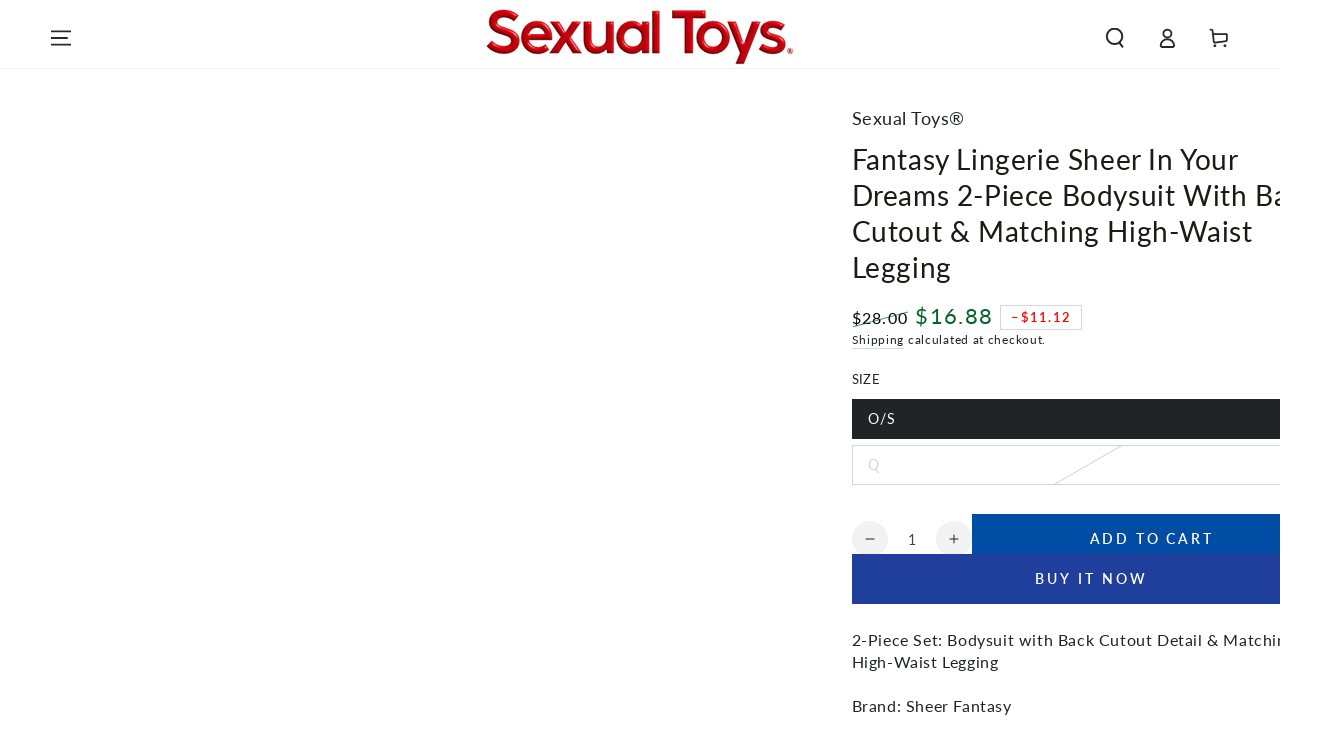

--- FILE ---
content_type: text/html; charset=utf-8
request_url: https://www.sexual.toys/products/fantasy-lingerie-sheer-in-your-dreams-2-piece-bodysuit-with-back-cutout-matching-high-waist-legging
body_size: 76494
content:
<!doctype html>
<html class="no-js" lang="en">
  <head>
    <meta charset="utf-8">
    <meta http-equiv="X-UA-Compatible" content="IE=edge">
    <meta name="viewport" content="width=device-width,initial-scale=1">
    <meta name="theme-color" content="">
    <link rel="canonical" href="https://www.sexual.toys/products/fantasy-lingerie-sheer-in-your-dreams-2-piece-bodysuit-with-back-cutout-matching-high-waist-legging">
    <link rel="preconnect" href="https://cdn.shopify.com" crossorigin><link rel="icon" type="image/png" href="//www.sexual.toys/cdn/shop/files/cherryfav.png?crop=center&height=32&v=1691533980&width=32"><link rel="preconnect" href="https://fonts.shopifycdn.com" crossorigin><title>
      Fantasy Lingerie Sheer In Your Dreams 2-Piece Bodysuit With Back Cutout &amp; Matching High-Waist Legging on Sale @ Sexual Toys® Superstore</title><meta name="description" content="Fantasy Lingerie Sheer In Your Dreams 2-Piece Bodysuit With Back Cutout &amp; Matching High-Waist Legging now only $16.88 was $28.00. Free Shipping on all orders $75+">

<meta property="og:site_name" content="Sexual Toys®">
<meta property="og:url" content="https://www.sexual.toys/products/fantasy-lingerie-sheer-in-your-dreams-2-piece-bodysuit-with-back-cutout-matching-high-waist-legging">
<meta property="og:title" content="Fantasy Lingerie Sheer In Your Dreams 2-Piece Bodysuit With Back Cutout &amp; Matching High-Waist Legging on Sale @ Sexual Toys® Superstore">
<meta property="og:type" content="product">
<meta property="og:description" content="Fantasy Lingerie Sheer In Your Dreams 2-Piece Bodysuit With Back Cutout &amp; Matching High-Waist Legging now only $16.88 was $28.00. Free Shipping on all orders $75+"><meta property="og:image" content="http://www.sexual.toys/cdn/shop/files/79997A.jpg?v=1699536261">
  <meta property="og:image:secure_url" content="https://www.sexual.toys/cdn/shop/files/79997A.jpg?v=1699536261">
  <meta property="og:image:width" content="1000">
  <meta property="og:image:height" content="1000"><meta property="og:price:amount" content="16.88">
  <meta property="og:price:currency" content="USD"><meta name="twitter:card" content="summary_large_image">
<meta name="twitter:title" content="Fantasy Lingerie Sheer In Your Dreams 2-Piece Bodysuit With Back Cutout &amp; Matching High-Waist Legging on Sale @ Sexual Toys® Superstore">
<meta name="twitter:description" content="Fantasy Lingerie Sheer In Your Dreams 2-Piece Bodysuit With Back Cutout &amp; Matching High-Waist Legging now only $16.88 was $28.00. Free Shipping on all orders $75+">


    <script async crossorigin fetchpriority="high" src="/cdn/shopifycloud/importmap-polyfill/es-modules-shim.2.4.0.js"></script>
<script type="importmap">
      {
        "imports": {
          "mdl-scrollsnap": "//www.sexual.toys/cdn/shop/t/14/assets/scrollsnap.js?v=170600829773392310311736202173"
        }
      }
    </script>

    <script src="//www.sexual.toys/cdn/shop/t/14/assets/vendor-v4.js" defer="defer"></script>
    <script src="//www.sexual.toys/cdn/shop/t/14/assets/pubsub.js?v=64530984355039965911736202173" defer="defer"></script>
    <script src="//www.sexual.toys/cdn/shop/t/14/assets/global.js?v=156804305448891778601736202173" defer="defer"></script>
    <script src="//www.sexual.toys/cdn/shop/t/14/assets/modules-basis.js?v=92194030410068619331736202173" defer="defer"></script>

    <script>window.performance && window.performance.mark && window.performance.mark('shopify.content_for_header.start');</script><meta name="robots" content="noindex,nofollow">
<meta id="shopify-digital-wallet" name="shopify-digital-wallet" content="/78630715692/digital_wallets/dialog">
<meta name="shopify-checkout-api-token" content="b682a0c40573c286f3714f2a7d0dab30">
<meta id="in-context-paypal-metadata" data-shop-id="78630715692" data-venmo-supported="true" data-environment="production" data-locale="en_US" data-paypal-v4="true" data-currency="USD">
<link rel="alternate" type="application/json+oembed" href="https://www.sexual.toys/products/fantasy-lingerie-sheer-in-your-dreams-2-piece-bodysuit-with-back-cutout-matching-high-waist-legging.oembed">
<script async="async" src="/checkouts/internal/preloads.js?locale=en-US"></script>
<script id="apple-pay-shop-capabilities" type="application/json">{"shopId":78630715692,"countryCode":"US","currencyCode":"USD","merchantCapabilities":["supports3DS"],"merchantId":"gid:\/\/shopify\/Shop\/78630715692","merchantName":"Sexual Toys®","requiredBillingContactFields":["postalAddress","email"],"requiredShippingContactFields":["postalAddress","email"],"shippingType":"shipping","supportedNetworks":["visa","masterCard","amex","discover","jcb"],"total":{"type":"pending","label":"Sexual Toys®","amount":"1.00"},"shopifyPaymentsEnabled":false,"supportsSubscriptions":false}</script>
<script id="shopify-features" type="application/json">{"accessToken":"b682a0c40573c286f3714f2a7d0dab30","betas":["rich-media-storefront-analytics"],"domain":"www.sexual.toys","predictiveSearch":true,"shopId":78630715692,"locale":"en"}</script>
<script>var Shopify = Shopify || {};
Shopify.shop = "sexualroot.myshopify.com";
Shopify.locale = "en";
Shopify.currency = {"active":"USD","rate":"1.0"};
Shopify.country = "US";
Shopify.theme = {"name":"Updated copy of Be Yours","id":174704001324,"schema_name":"Be Yours","schema_version":"8.1.1","theme_store_id":1399,"role":"main"};
Shopify.theme.handle = "null";
Shopify.theme.style = {"id":null,"handle":null};
Shopify.cdnHost = "www.sexual.toys/cdn";
Shopify.routes = Shopify.routes || {};
Shopify.routes.root = "/";</script>
<script type="module">!function(o){(o.Shopify=o.Shopify||{}).modules=!0}(window);</script>
<script>!function(o){function n(){var o=[];function n(){o.push(Array.prototype.slice.apply(arguments))}return n.q=o,n}var t=o.Shopify=o.Shopify||{};t.loadFeatures=n(),t.autoloadFeatures=n()}(window);</script>
<script id="shop-js-analytics" type="application/json">{"pageType":"product"}</script>
<script defer="defer" async type="module" src="//www.sexual.toys/cdn/shopifycloud/shop-js/modules/v2/client.init-shop-cart-sync_BT-GjEfc.en.esm.js"></script>
<script defer="defer" async type="module" src="//www.sexual.toys/cdn/shopifycloud/shop-js/modules/v2/chunk.common_D58fp_Oc.esm.js"></script>
<script defer="defer" async type="module" src="//www.sexual.toys/cdn/shopifycloud/shop-js/modules/v2/chunk.modal_xMitdFEc.esm.js"></script>
<script type="module">
  await import("//www.sexual.toys/cdn/shopifycloud/shop-js/modules/v2/client.init-shop-cart-sync_BT-GjEfc.en.esm.js");
await import("//www.sexual.toys/cdn/shopifycloud/shop-js/modules/v2/chunk.common_D58fp_Oc.esm.js");
await import("//www.sexual.toys/cdn/shopifycloud/shop-js/modules/v2/chunk.modal_xMitdFEc.esm.js");

  window.Shopify.SignInWithShop?.initShopCartSync?.({"fedCMEnabled":true,"windoidEnabled":true});

</script>
<script>(function() {
  var isLoaded = false;
  function asyncLoad() {
    if (isLoaded) return;
    isLoaded = true;
    var urls = ["https:\/\/trust.conversionbear.com\/script?app=trust_badge\u0026shop=sexualroot.myshopify.com","\/\/cdn.shopify.com\/proxy\/74f857222b508c9fde47011bc4312e74617689431b24947236aabbd3ffc6f4b8\/shopify-script-tags.s3.eu-west-1.amazonaws.com\/smartseo\/instantpage.js?shop=sexualroot.myshopify.com\u0026sp-cache-control=cHVibGljLCBtYXgtYWdlPTkwMA"];
    for (var i = 0; i < urls.length; i++) {
      var s = document.createElement('script');
      s.type = 'text/javascript';
      s.async = true;
      s.src = urls[i];
      var x = document.getElementsByTagName('script')[0];
      x.parentNode.insertBefore(s, x);
    }
  };
  if(window.attachEvent) {
    window.attachEvent('onload', asyncLoad);
  } else {
    window.addEventListener('load', asyncLoad, false);
  }
})();</script>
<script id="__st">var __st={"a":78630715692,"offset":-18000,"reqid":"ffa57306-e8be-4407-bc91-c92d36538362-1769356933","pageurl":"www.sexual.toys\/products\/fantasy-lingerie-sheer-in-your-dreams-2-piece-bodysuit-with-back-cutout-matching-high-waist-legging","u":"0869a5aef129","p":"product","rtyp":"product","rid":8418801516844};</script>
<script>window.ShopifyPaypalV4VisibilityTracking = true;</script>
<script id="captcha-bootstrap">!function(){'use strict';const t='contact',e='account',n='new_comment',o=[[t,t],['blogs',n],['comments',n],[t,'customer']],c=[[e,'customer_login'],[e,'guest_login'],[e,'recover_customer_password'],[e,'create_customer']],r=t=>t.map((([t,e])=>`form[action*='/${t}']:not([data-nocaptcha='true']) input[name='form_type'][value='${e}']`)).join(','),a=t=>()=>t?[...document.querySelectorAll(t)].map((t=>t.form)):[];function s(){const t=[...o],e=r(t);return a(e)}const i='password',u='form_key',d=['recaptcha-v3-token','g-recaptcha-response','h-captcha-response',i],f=()=>{try{return window.sessionStorage}catch{return}},m='__shopify_v',_=t=>t.elements[u];function p(t,e,n=!1){try{const o=window.sessionStorage,c=JSON.parse(o.getItem(e)),{data:r}=function(t){const{data:e,action:n}=t;return t[m]||n?{data:e,action:n}:{data:t,action:n}}(c);for(const[e,n]of Object.entries(r))t.elements[e]&&(t.elements[e].value=n);n&&o.removeItem(e)}catch(o){console.error('form repopulation failed',{error:o})}}const l='form_type',E='cptcha';function T(t){t.dataset[E]=!0}const w=window,h=w.document,L='Shopify',v='ce_forms',y='captcha';let A=!1;((t,e)=>{const n=(g='f06e6c50-85a8-45c8-87d0-21a2b65856fe',I='https://cdn.shopify.com/shopifycloud/storefront-forms-hcaptcha/ce_storefront_forms_captcha_hcaptcha.v1.5.2.iife.js',D={infoText:'Protected by hCaptcha',privacyText:'Privacy',termsText:'Terms'},(t,e,n)=>{const o=w[L][v],c=o.bindForm;if(c)return c(t,g,e,D).then(n);var r;o.q.push([[t,g,e,D],n]),r=I,A||(h.body.append(Object.assign(h.createElement('script'),{id:'captcha-provider',async:!0,src:r})),A=!0)});var g,I,D;w[L]=w[L]||{},w[L][v]=w[L][v]||{},w[L][v].q=[],w[L][y]=w[L][y]||{},w[L][y].protect=function(t,e){n(t,void 0,e),T(t)},Object.freeze(w[L][y]),function(t,e,n,w,h,L){const[v,y,A,g]=function(t,e,n){const i=e?o:[],u=t?c:[],d=[...i,...u],f=r(d),m=r(i),_=r(d.filter((([t,e])=>n.includes(e))));return[a(f),a(m),a(_),s()]}(w,h,L),I=t=>{const e=t.target;return e instanceof HTMLFormElement?e:e&&e.form},D=t=>v().includes(t);t.addEventListener('submit',(t=>{const e=I(t);if(!e)return;const n=D(e)&&!e.dataset.hcaptchaBound&&!e.dataset.recaptchaBound,o=_(e),c=g().includes(e)&&(!o||!o.value);(n||c)&&t.preventDefault(),c&&!n&&(function(t){try{if(!f())return;!function(t){const e=f();if(!e)return;const n=_(t);if(!n)return;const o=n.value;o&&e.removeItem(o)}(t);const e=Array.from(Array(32),(()=>Math.random().toString(36)[2])).join('');!function(t,e){_(t)||t.append(Object.assign(document.createElement('input'),{type:'hidden',name:u})),t.elements[u].value=e}(t,e),function(t,e){const n=f();if(!n)return;const o=[...t.querySelectorAll(`input[type='${i}']`)].map((({name:t})=>t)),c=[...d,...o],r={};for(const[a,s]of new FormData(t).entries())c.includes(a)||(r[a]=s);n.setItem(e,JSON.stringify({[m]:1,action:t.action,data:r}))}(t,e)}catch(e){console.error('failed to persist form',e)}}(e),e.submit())}));const S=(t,e)=>{t&&!t.dataset[E]&&(n(t,e.some((e=>e===t))),T(t))};for(const o of['focusin','change'])t.addEventListener(o,(t=>{const e=I(t);D(e)&&S(e,y())}));const B=e.get('form_key'),M=e.get(l),P=B&&M;t.addEventListener('DOMContentLoaded',(()=>{const t=y();if(P)for(const e of t)e.elements[l].value===M&&p(e,B);[...new Set([...A(),...v().filter((t=>'true'===t.dataset.shopifyCaptcha))])].forEach((e=>S(e,t)))}))}(h,new URLSearchParams(w.location.search),n,t,e,['guest_login'])})(!0,!0)}();</script>
<script integrity="sha256-4kQ18oKyAcykRKYeNunJcIwy7WH5gtpwJnB7kiuLZ1E=" data-source-attribution="shopify.loadfeatures" defer="defer" src="//www.sexual.toys/cdn/shopifycloud/storefront/assets/storefront/load_feature-a0a9edcb.js" crossorigin="anonymous"></script>
<script data-source-attribution="shopify.dynamic_checkout.dynamic.init">var Shopify=Shopify||{};Shopify.PaymentButton=Shopify.PaymentButton||{isStorefrontPortableWallets:!0,init:function(){window.Shopify.PaymentButton.init=function(){};var t=document.createElement("script");t.src="https://www.sexual.toys/cdn/shopifycloud/portable-wallets/latest/portable-wallets.en.js",t.type="module",document.head.appendChild(t)}};
</script>
<script data-source-attribution="shopify.dynamic_checkout.buyer_consent">
  function portableWalletsHideBuyerConsent(e){var t=document.getElementById("shopify-buyer-consent"),n=document.getElementById("shopify-subscription-policy-button");t&&n&&(t.classList.add("hidden"),t.setAttribute("aria-hidden","true"),n.removeEventListener("click",e))}function portableWalletsShowBuyerConsent(e){var t=document.getElementById("shopify-buyer-consent"),n=document.getElementById("shopify-subscription-policy-button");t&&n&&(t.classList.remove("hidden"),t.removeAttribute("aria-hidden"),n.addEventListener("click",e))}window.Shopify?.PaymentButton&&(window.Shopify.PaymentButton.hideBuyerConsent=portableWalletsHideBuyerConsent,window.Shopify.PaymentButton.showBuyerConsent=portableWalletsShowBuyerConsent);
</script>
<script>
  function portableWalletsCleanup(e){e&&e.src&&console.error("Failed to load portable wallets script "+e.src);var t=document.querySelectorAll("shopify-accelerated-checkout .shopify-payment-button__skeleton, shopify-accelerated-checkout-cart .wallet-cart-button__skeleton"),e=document.getElementById("shopify-buyer-consent");for(let e=0;e<t.length;e++)t[e].remove();e&&e.remove()}function portableWalletsNotLoadedAsModule(e){e instanceof ErrorEvent&&"string"==typeof e.message&&e.message.includes("import.meta")&&"string"==typeof e.filename&&e.filename.includes("portable-wallets")&&(window.removeEventListener("error",portableWalletsNotLoadedAsModule),window.Shopify.PaymentButton.failedToLoad=e,"loading"===document.readyState?document.addEventListener("DOMContentLoaded",window.Shopify.PaymentButton.init):window.Shopify.PaymentButton.init())}window.addEventListener("error",portableWalletsNotLoadedAsModule);
</script>

<script type="module" src="https://www.sexual.toys/cdn/shopifycloud/portable-wallets/latest/portable-wallets.en.js" onError="portableWalletsCleanup(this)" crossorigin="anonymous"></script>
<script nomodule>
  document.addEventListener("DOMContentLoaded", portableWalletsCleanup);
</script>

<script id='scb4127' type='text/javascript' async='' src='https://www.sexual.toys/cdn/shopifycloud/privacy-banner/storefront-banner.js'></script><link id="shopify-accelerated-checkout-styles" rel="stylesheet" media="screen" href="https://www.sexual.toys/cdn/shopifycloud/portable-wallets/latest/accelerated-checkout-backwards-compat.css" crossorigin="anonymous">
<style id="shopify-accelerated-checkout-cart">
        #shopify-buyer-consent {
  margin-top: 1em;
  display: inline-block;
  width: 100%;
}

#shopify-buyer-consent.hidden {
  display: none;
}

#shopify-subscription-policy-button {
  background: none;
  border: none;
  padding: 0;
  text-decoration: underline;
  font-size: inherit;
  cursor: pointer;
}

#shopify-subscription-policy-button::before {
  box-shadow: none;
}

      </style>
<script id="sections-script" data-sections="header" defer="defer" src="//www.sexual.toys/cdn/shop/t/14/compiled_assets/scripts.js?v=1256"></script>
<script>window.performance && window.performance.mark && window.performance.mark('shopify.content_for_header.end');</script><style data-shopify>@font-face {
  font-family: Lato;
  font-weight: 400;
  font-style: normal;
  font-display: swap;
  src: url("//www.sexual.toys/cdn/fonts/lato/lato_n4.c3b93d431f0091c8be23185e15c9d1fee1e971c5.woff2") format("woff2"),
       url("//www.sexual.toys/cdn/fonts/lato/lato_n4.d5c00c781efb195594fd2fd4ad04f7882949e327.woff") format("woff");
}

  @font-face {
  font-family: Lato;
  font-weight: 600;
  font-style: normal;
  font-display: swap;
  src: url("//www.sexual.toys/cdn/fonts/lato/lato_n6.38d0e3b23b74a60f769c51d1df73fac96c580d59.woff2") format("woff2"),
       url("//www.sexual.toys/cdn/fonts/lato/lato_n6.3365366161bdcc36a3f97cfbb23954d8c4bf4079.woff") format("woff");
}

  @font-face {
  font-family: Lato;
  font-weight: 400;
  font-style: italic;
  font-display: swap;
  src: url("//www.sexual.toys/cdn/fonts/lato/lato_i4.09c847adc47c2fefc3368f2e241a3712168bc4b6.woff2") format("woff2"),
       url("//www.sexual.toys/cdn/fonts/lato/lato_i4.3c7d9eb6c1b0a2bf62d892c3ee4582b016d0f30c.woff") format("woff");
}

  @font-face {
  font-family: Lato;
  font-weight: 600;
  font-style: italic;
  font-display: swap;
  src: url("//www.sexual.toys/cdn/fonts/lato/lato_i6.ab357ee5069e0603c2899b31e2b8ae84c4a42a48.woff2") format("woff2"),
       url("//www.sexual.toys/cdn/fonts/lato/lato_i6.3164fed79d7d987c1390528781c7c2f59ac7a746.woff") format("woff");
}

  @font-face {
  font-family: Lato;
  font-weight: 400;
  font-style: normal;
  font-display: swap;
  src: url("//www.sexual.toys/cdn/fonts/lato/lato_n4.c3b93d431f0091c8be23185e15c9d1fee1e971c5.woff2") format("woff2"),
       url("//www.sexual.toys/cdn/fonts/lato/lato_n4.d5c00c781efb195594fd2fd4ad04f7882949e327.woff") format("woff");
}

  @font-face {
  font-family: Lato;
  font-weight: 600;
  font-style: normal;
  font-display: swap;
  src: url("//www.sexual.toys/cdn/fonts/lato/lato_n6.38d0e3b23b74a60f769c51d1df73fac96c580d59.woff2") format("woff2"),
       url("//www.sexual.toys/cdn/fonts/lato/lato_n6.3365366161bdcc36a3f97cfbb23954d8c4bf4079.woff") format("woff");
}


  :root {
    --font-body-family: Lato, sans-serif;
    --font-body-style: normal;
    --font-body-weight: 400;

    --font-heading-family: Lato, sans-serif;
    --font-heading-style: normal;
    --font-heading-weight: 400;

    --font-body-scale: 1.0;
    --font-heading-scale: 1.0;

    --font-navigation-family: var(--font-body-family);
    --font-navigation-size: 16px;
    --font-navigation-weight: var(--font-body-weight);
    --font-button-family: var(--font-body-family);
    --font-button-size: 14px;
    --font-button-baseline: 0rem;
    --font-price-family: var(--font-body-family);
    --font-price-scale: var(--font-body-scale);

    --color-base-text: 33, 35, 38;
    --color-base-background: 255, 255, 255;
    --color-base-solid-button-labels: 255, 255, 255;
    --color-base-outline-button-labels: 33, 35, 38;
    --color-base-accent: 32, 62, 156;
    --color-base-heading: 26, 27, 24;
    --color-base-border: 210, 213, 217;
    --color-placeholder: 255, 255, 255;
    --color-overlay: 33, 35, 38;
    --color-keyboard-focus: 135, 173, 245;
    --color-shadow: 168, 232, 226;
    --shadow-opacity: 1;

    --color-background-dark: 235, 235, 235;
    --color-price: #000000;
    --color-sale-price: #03632b;
    --color-sale-badge-background: #ec3210;
    --color-reviews: #ffb503;
    --color-critical: #d72c0d;
    --color-success: #008060;
    --color-highlight: 187, 255, 0;

    --payment-terms-background-color: #ffffff;
    --page-width: 160rem;
    --page-width-margin: 0rem;

    --card-color-scheme: var(--color-placeholder);
    --card-text-alignment: start;
    --card-flex-alignment: flex-start;
    --card-image-padding: 0px;
    --card-border-width: 1px;
    --card-radius: 0px;
    --card-shadow-horizontal-offset: 0px;
    --card-shadow-vertical-offset: 0px;
    
    --button-radius: 0px;
    --button-border-width: 1px;
    --button-shadow-horizontal-offset: 0px;
    --button-shadow-vertical-offset: 0px;

    --spacing-sections-desktop: 0px;
    --spacing-sections-mobile: 0px;

    --gradient-free-ship-progress: linear-gradient(325deg,#F9423A 0,#F1E04D 100%);
    --gradient-free-ship-complete: linear-gradient(325deg, #049cff 0, #35ee7a 100%);

    --plabel-price-tag-color: #000000;
    --plabel-price-tag-background: #d1d5db;
    --plabel-price-tag-height: 2.5rem;

    --swatch-outline-color: #f4f6f8;
  }

  *,
  *::before,
  *::after {
    box-sizing: inherit;
  }

  html {
    box-sizing: border-box;
    font-size: calc(var(--font-body-scale) * 62.5%);
    height: 100%;
  }

  body {
    min-height: 100%;
    margin: 0;
    font-size: 1.5rem;
    letter-spacing: 0.06rem;
    line-height: calc(1 + 0.8 / var(--font-body-scale));
    font-family: var(--font-body-family);
    font-style: var(--font-body-style);
    font-weight: var(--font-body-weight);
  }

  @media screen and (min-width: 750px) {
    body {
      font-size: 1.6rem;
    }
  }</style><link href="//www.sexual.toys/cdn/shop/t/14/assets/base.css?v=173533254035952680731736202171" rel="stylesheet" type="text/css" media="all" /><link rel="stylesheet" href="//www.sexual.toys/cdn/shop/t/14/assets/apps.css?v=58555770612562691921736202171" media="print" fetchpriority="low" onload="this.media='all'"><link rel="preload" as="font" href="//www.sexual.toys/cdn/fonts/lato/lato_n4.c3b93d431f0091c8be23185e15c9d1fee1e971c5.woff2" type="font/woff2" crossorigin><link rel="preload" as="font" href="//www.sexual.toys/cdn/fonts/lato/lato_n4.c3b93d431f0091c8be23185e15c9d1fee1e971c5.woff2" type="font/woff2" crossorigin><link rel="stylesheet" href="//www.sexual.toys/cdn/shop/t/14/assets/component-predictive-search.css?v=94320327991181004901736202172" media="print" onload="this.media='all'"><link rel="stylesheet" href="//www.sexual.toys/cdn/shop/t/14/assets/component-quick-view.css?v=161742497119562552051736202172" media="print" onload="this.media='all'"><link rel="stylesheet" href="//www.sexual.toys/cdn/shop/t/14/assets/component-color-swatches.css?v=147375175252346861151736202172" media="print" onload="this.media='all'"><script>
  document.documentElement.classList.replace('no-js', 'js');

  window.theme = window.theme || {};

  theme.routes = {
    root_url: '/',
    cart_url: '/cart',
    cart_add_url: '/cart/add',
    cart_change_url: '/cart/change',
    cart_update_url: '/cart/update',
    search_url: '/search',
    predictive_search_url: '/search/suggest'
  };

  theme.cartStrings = {
    error: `There was an error while updating your cart. Please try again.`,
    quantityError: `You can only add [quantity] of this item to your cart.`
  };

  theme.variantStrings = {
    addToCart: `Add to cart`,
    soldOut: `Sold out`,
    unavailable: `Unavailable`,
    preOrder: `Pre-order`
  };

  theme.accessibilityStrings = {
    imageAvailable: `Image [index] is now available in gallery view`,
    shareSuccess: `Link copied to clipboard!`
  }

  theme.dateStrings = {
    d: `D`,
    day: `Day`,
    days: `Days`,
    hour: `Hour`,
    hours: `Hours`,
    minute: `Min`,
    minutes: `Mins`,
    second: `Sec`,
    seconds: `Secs`
  };theme.shopSettings = {
    moneyFormat: "${{amount}}",
    isoCode: "USD",
    cartDrawer: false,
    currencyCode: false,
    giftwrapRate: 'product'
  };

  theme.settings = {
    themeName: 'Be Yours',
    themeVersion: '8.1.1',
    agencyId: ''
  };

  /*! (c) Andrea Giammarchi @webreflection ISC */
  !function(){"use strict";var e=function(e,t){var n=function(e){for(var t=0,n=e.length;t<n;t++)r(e[t])},r=function(e){var t=e.target,n=e.attributeName,r=e.oldValue;t.attributeChangedCallback(n,r,t.getAttribute(n))};return function(o,a){var l=o.constructor.observedAttributes;return l&&e(a).then((function(){new t(n).observe(o,{attributes:!0,attributeOldValue:!0,attributeFilter:l});for(var e=0,a=l.length;e<a;e++)o.hasAttribute(l[e])&&r({target:o,attributeName:l[e],oldValue:null})})),o}};function t(e,t){(null==t||t>e.length)&&(t=e.length);for(var n=0,r=new Array(t);n<t;n++)r[n]=e[n];return r}function n(e,n){var r="undefined"!=typeof Symbol&&e[Symbol.iterator]||e["@@iterator"];if(!r){if(Array.isArray(e)||(r=function(e,n){if(e){if("string"==typeof e)return t(e,n);var r=Object.prototype.toString.call(e).slice(8,-1);return"Object"===r&&e.constructor&&(r=e.constructor.name),"Map"===r||"Set"===r?Array.from(e):"Arguments"===r||/^(?:Ui|I)nt(?:8|16|32)(?:Clamped)?Array$/.test(r)?t(e,n):void 0}}(e))||n&&e&&"number"==typeof e.length){r&&(e=r);var o=0,a=function(){};return{s:a,n:function(){return o>=e.length?{done:!0}:{done:!1,value:e[o++]}},e:function(e){throw e},f:a}}throw new TypeError("Invalid attempt to iterate non-iterable instance.\nIn order to be iterable, non-array objects must have a [Symbol.iterator]() method.")}var l,i=!0,u=!1;return{s:function(){r=r.call(e)},n:function(){var e=r.next();return i=e.done,e},e:function(e){u=!0,l=e},f:function(){try{i||null==r.return||r.return()}finally{if(u)throw l}}}}
  /*! (c) Andrea Giammarchi - ISC */var r=!0,o=!1,a="querySelectorAll",l="querySelectorAll",i=self,u=i.document,c=i.Element,s=i.MutationObserver,f=i.Set,d=i.WeakMap,h=function(e){return l in e},v=[].filter,g=function(e){var t=new d,i=function(n,r){var o;if(r)for(var a,l=function(e){return e.matches||e.webkitMatchesSelector||e.msMatchesSelector}(n),i=0,u=p.length;i<u;i++)l.call(n,a=p[i])&&(t.has(n)||t.set(n,new f),(o=t.get(n)).has(a)||(o.add(a),e.handle(n,r,a)));else t.has(n)&&(o=t.get(n),t.delete(n),o.forEach((function(t){e.handle(n,r,t)})))},g=function(e){for(var t=!(arguments.length>1&&void 0!==arguments[1])||arguments[1],n=0,r=e.length;n<r;n++)i(e[n],t)},p=e.query,y=e.root||u,m=function(e){var t=arguments.length>1&&void 0!==arguments[1]?arguments[1]:document,l=arguments.length>2&&void 0!==arguments[2]?arguments[2]:MutationObserver,i=arguments.length>3&&void 0!==arguments[3]?arguments[3]:["*"],u=function t(o,l,i,u,c,s){var f,d=n(o);try{for(d.s();!(f=d.n()).done;){var h=f.value;(s||a in h)&&(c?i.has(h)||(i.add(h),u.delete(h),e(h,c)):u.has(h)||(u.add(h),i.delete(h),e(h,c)),s||t(h[a](l),l,i,u,c,r))}}catch(e){d.e(e)}finally{d.f()}},c=new l((function(e){if(i.length){var t,a=i.join(","),l=new Set,c=new Set,s=n(e);try{for(s.s();!(t=s.n()).done;){var f=t.value,d=f.addedNodes,h=f.removedNodes;u(h,a,l,c,o,o),u(d,a,l,c,r,o)}}catch(e){s.e(e)}finally{s.f()}}})),s=c.observe;return(c.observe=function(e){return s.call(c,e,{subtree:r,childList:r})})(t),c}(i,y,s,p),b=c.prototype.attachShadow;return b&&(c.prototype.attachShadow=function(e){var t=b.call(this,e);return m.observe(t),t}),p.length&&g(y[l](p)),{drop:function(e){for(var n=0,r=e.length;n<r;n++)t.delete(e[n])},flush:function(){for(var e=m.takeRecords(),t=0,n=e.length;t<n;t++)g(v.call(e[t].removedNodes,h),!1),g(v.call(e[t].addedNodes,h),!0)},observer:m,parse:g}},p=self,y=p.document,m=p.Map,b=p.MutationObserver,w=p.Object,E=p.Set,S=p.WeakMap,A=p.Element,M=p.HTMLElement,O=p.Node,N=p.Error,C=p.TypeError,T=p.Reflect,q=w.defineProperty,I=w.keys,D=w.getOwnPropertyNames,L=w.setPrototypeOf,P=!self.customElements,k=function(e){for(var t=I(e),n=[],r=t.length,o=0;o<r;o++)n[o]=e[t[o]],delete e[t[o]];return function(){for(var o=0;o<r;o++)e[t[o]]=n[o]}};if(P){var x=function(){var e=this.constructor;if(!$.has(e))throw new C("Illegal constructor");var t=$.get(e);if(W)return z(W,t);var n=H.call(y,t);return z(L(n,e.prototype),t)},H=y.createElement,$=new m,_=new m,j=new m,R=new m,V=[],U=g({query:V,handle:function(e,t,n){var r=j.get(n);if(t&&!r.isPrototypeOf(e)){var o=k(e);W=L(e,r);try{new r.constructor}finally{W=null,o()}}var a="".concat(t?"":"dis","connectedCallback");a in r&&e[a]()}}).parse,W=null,F=function(e){if(!_.has(e)){var t,n=new Promise((function(e){t=e}));_.set(e,{$:n,_:t})}return _.get(e).$},z=e(F,b);q(self,"customElements",{configurable:!0,value:{define:function(e,t){if(R.has(e))throw new N('the name "'.concat(e,'" has already been used with this registry'));$.set(t,e),j.set(e,t.prototype),R.set(e,t),V.push(e),F(e).then((function(){U(y.querySelectorAll(e))})),_.get(e)._(t)},get:function(e){return R.get(e)},whenDefined:F}}),q(x.prototype=M.prototype,"constructor",{value:x}),q(self,"HTMLElement",{configurable:!0,value:x}),q(y,"createElement",{configurable:!0,value:function(e,t){var n=t&&t.is,r=n?R.get(n):R.get(e);return r?new r:H.call(y,e)}}),"isConnected"in O.prototype||q(O.prototype,"isConnected",{configurable:!0,get:function(){return!(this.ownerDocument.compareDocumentPosition(this)&this.DOCUMENT_POSITION_DISCONNECTED)}})}else if(P=!self.customElements.get("extends-li"))try{var B=function e(){return self.Reflect.construct(HTMLLIElement,[],e)};B.prototype=HTMLLIElement.prototype;var G="extends-li";self.customElements.define("extends-li",B,{extends:"li"}),P=y.createElement("li",{is:G}).outerHTML.indexOf(G)<0;var J=self.customElements,K=J.get,Q=J.whenDefined;q(self.customElements,"whenDefined",{configurable:!0,value:function(e){var t=this;return Q.call(this,e).then((function(n){return n||K.call(t,e)}))}})}catch(e){}if(P){var X=function(e){var t=ae.get(e);ve(t.querySelectorAll(this),e.isConnected)},Y=self.customElements,Z=y.createElement,ee=Y.define,te=Y.get,ne=Y.upgrade,re=T||{construct:function(e){return e.call(this)}},oe=re.construct,ae=new S,le=new E,ie=new m,ue=new m,ce=new m,se=new m,fe=[],de=[],he=function(e){return se.get(e)||te.call(Y,e)},ve=g({query:de,handle:function(e,t,n){var r=ce.get(n);if(t&&!r.isPrototypeOf(e)){var o=k(e);be=L(e,r);try{new r.constructor}finally{be=null,o()}}var a="".concat(t?"":"dis","connectedCallback");a in r&&e[a]()}}).parse,ge=g({query:fe,handle:function(e,t){ae.has(e)&&(t?le.add(e):le.delete(e),de.length&&X.call(de,e))}}).parse,pe=A.prototype.attachShadow;pe&&(A.prototype.attachShadow=function(e){var t=pe.call(this,e);return ae.set(this,t),t});var ye=function(e){if(!ue.has(e)){var t,n=new Promise((function(e){t=e}));ue.set(e,{$:n,_:t})}return ue.get(e).$},me=e(ye,b),be=null;D(self).filter((function(e){return/^HTML.*Element$/.test(e)})).forEach((function(e){var t=self[e];function n(){var e=this.constructor;if(!ie.has(e))throw new C("Illegal constructor");var n=ie.get(e),r=n.is,o=n.tag;if(r){if(be)return me(be,r);var a=Z.call(y,o);return a.setAttribute("is",r),me(L(a,e.prototype),r)}return oe.call(this,t,[],e)}q(n.prototype=t.prototype,"constructor",{value:n}),q(self,e,{value:n})})),q(y,"createElement",{configurable:!0,value:function(e,t){var n=t&&t.is;if(n){var r=se.get(n);if(r&&ie.get(r).tag===e)return new r}var o=Z.call(y,e);return n&&o.setAttribute("is",n),o}}),q(Y,"get",{configurable:!0,value:he}),q(Y,"whenDefined",{configurable:!0,value:ye}),q(Y,"upgrade",{configurable:!0,value:function(e){var t=e.getAttribute("is");if(t){var n=se.get(t);if(n)return void me(L(e,n.prototype),t)}ne.call(Y,e)}}),q(Y,"define",{configurable:!0,value:function(e,t,n){if(he(e))throw new N("'".concat(e,"' has already been defined as a custom element"));var r,o=n&&n.extends;ie.set(t,o?{is:e,tag:o}:{is:"",tag:e}),o?(r="".concat(o,'[is="').concat(e,'"]'),ce.set(r,t.prototype),se.set(e,t),de.push(r)):(ee.apply(Y,arguments),fe.push(r=e)),ye(e).then((function(){o?(ve(y.querySelectorAll(r)),le.forEach(X,[r])):ge(y.querySelectorAll(r))})),ue.get(e)._(t)}})}}();
</script>
<!-- BEGIN app block: shopify://apps/nabu-for-fb-pixel/blocks/script-block/692d25a0-75b7-4cff-b3eb-8f1d8e1670bf --><script async src="https://storage.googleapis.com/adnabu-shopify/app-embed-block/facebook-pixel/sexualroot.myshopify.com.min.js"></script>

<!-- END app block --><!-- BEGIN app block: shopify://apps/klip-coupons/blocks/klip-app/df38e221-ede4-4ad4-b47d-56524361a5be -->
  <!-- BEGIN app snippet: klip-cart --><!-- END app snippet -->
  <!-- BEGIN app snippet: klip-app -->

<script>
  (function(){
  

  

  const bogo_products = {};
  
;
      
    
;
      
    
const applyTranslate = (data, translateData) => {
    if(!translateData || !false || !true) return data;
    const res = data;
    for (const [key, value] of Object.entries(data)) {
      res[key] = translateData[key] && typeof value === 'object' && !Array.isArray(value) && value !== null ? applyTranslate(value, translateData[key]) : (translateData[key] ? translateData[key] : value)
    }

    return res;
  }

  const mainMetafield = applyTranslate({"id":"667466b7dc23815731e9e4af","host":"https:\/\/app.klipcoupons.com","domain":"sexualroot.myshopify.com","enabled":true,"enableLineItemProps":false,"enableForSubscription":false,"showCartSpendMessages":{"line_item":false,"order":false,"shipping":false},"showCartPopover":{"bogo":false,"line_item":false,"order":false,"shipping":false},"showCartQtyLimitWarning":{"line_item":false},"showCartUsageLimitMessage":{"bogo":false,"line_item":false,"order":false,"shipping":false},"useOrderDiscountForSingle":false,"isSumSeparatorChanged":false,"couponsPriority":"highest_discount","enableTranslations":false,"enableAutoTranslations":false,"uncheckable":true,"showMultipleCoupons":true,"cartUncheckable":false,"showMultipleCollectionCoupons":false,"couponsNumber":2,"collectionCouponsNumber":null,"productPath":"form[action*=\"\/cart\/add\"]","ATCPath":"form[action*=\"\/cart\/add\"] [type=submit], form[action*=\"\/cart\/add\"] .add_to_cart","ShortATCPath":"form[action*=\"\/cart\/add\"] [type=submit], form[action*=\"\/cart\/add\"] .add_to_cart","buyButtonSelector":null,"shortFormSelector":null,"variantIdSelector":null,"checkoutBtnSelector":null,"checkoutBtnRevalidate":false,"enableMathRounding":false,"sellingPlanIdSelector":"input[name=\"selling_plan\"]:not([type=\"radio\"]), input[type=\"radio\"][name=\"selling_plan\"]:checked","sellingPlanOneTimeValue":"","qtyInputSelector":null,"cartItemSelector":null,"cartItemNameSelector":null,"lineItemPath":".cart-item__quantity","cartPreviewUpdateEnabled":true,"cartPageItemsSelector":"","cartPageTotalSelector":"","cartPreviewItemsSelector":"","cartPreviewTotalSelector":"","drawerIconSelector":"","PDPCrossOutPriceEnabled":false,"collectionCrossOutPriceEnabled":false,"PDPPriceSelector":".product__info-wrapper .price__regular .price-item--regular, .product-info__price .text-lg:first-of-type, .price--product .price-item:first-of-type, .product__price span[data-price]","PDPSalePriceSelector":".product__info-wrapper .price__container .price__sale .price-item--sale, .product-info__price .text-lg:first-of-type, .price--product .price-item.price-item--sale:first-of-type, .product__price span[data-price]","cartNotEnough":{"amount":"At least {{amount}} items must be in cart for the discount.","quantity":"Spend {{quantity}} to unlock this discount."},"cartLabel":{"removeButton":{"styles":{"font-size":"12px","color":"#0059C9"},"text":"Remove"},"line_item":{"enabled":false,"saveStyles":{},"saveText":"Saved {{amount}}","styles":{},"text":"Coupon Applied"},"order":{"enabled":false,"saveStyles":{},"saveText":"Saved {{amount}}","styles":{},"text":"Coupon Applied"},"shipping":{"enabled":false,"saveStyles":{},"saveText":"Save {{amount}}","styles":{},"text":"Coupon Applied"},"enabled":false,"text":"Coupon Clipped","styles":{"color":"#000000","font-weight":700,"font-size":"13px"},"saveText":"Save {{amount}}","saveStyles":{"color":"#2C8D53","font-weight":700,"font-size":"13px"}},"cartClipButton":{"line_item":{"enabled":false,"saveAmountStyles":{},"saveAmountText":"Save {{amount}}","styles":{},"text":"Apply coupon"},"order":{"enabled":false,"saveAmountStyles":{},"saveAmountText":"Save {{amount}} on total order","styles":{},"text":"Clip coupon"},"shipping":{"enabled":false,"saveAmountStyles":{},"saveAmountText":"Save {{amount}} on shipping","styles":{},"text":"Clip coupon"},"enabled":false,"text":"Clip coupon","styles":{"font-size":"13px","font-weight":"700","background":"#fff","color":"#345395","border-color":"#345395","border-radius":"12px"},"saveAmountText":"Save {{amount}}","saveAmountStyles":{"font-size":"13px","font-weight":"700","background":"#fff","color":"#2C8D53"}},"cartBogoCoupon":{"label":{"styles":{},"text":"Add {{product title}} with {{amount}} OFF"},"btn":{"styles":{},"text":"Add to cart"},"enabled":false,"morePopupEnabled":false,"spendMessageEnabled":false},"cartPath":"[name=\"checkout\"], a[href*=\"\/checkout\"]","customCss":null,"isPaid":true,"storefrontApiToken":null,"collectionPage":{"couponBox":{"styles":{}}},"publishedCouponsCount":2,"workByLineItemProps":false,"currentPlanFeatures":{"purchased":true,"order_and_shipping_discounts":true,"bogo":true,"product_page_coupons":false,"cart_page_coupons":true,"basic_targeting_settings":false,"coupon_schedule":true,"countdown_timer":true,"collection_page_coupons":true,"utm_targeting":true,"location_targeting":true,"translations":true,"cross_out_product_page_price":true,"visibility_cart":false},"currenciesRates":{"rates":{"AED":0.272294,"AUD":0.689381,"CAD":0.729563,"CHF":1.28157,"CZK":0.0487365,"DKK":0.158397,"EUR":1.18283,"GBP":1.36452,"HKD":0.128216,"ILS":0.319684,"JPY":0.00642429,"KRW":0.000691418,"MYR":0.249598,"NZD":0.594979,"PLN":0.281096,"SEK":0.111707,"SGD":0.785604,"USD":1},"primaryCurrency":"USD"},"crossedPriceTimeout":1500}, null);
  let mainCouponsMetafield = [{"id":"667accc0590098bb2fcb273a","title":"Instant Reward $5","discount":{"combineOrderDiscounts":true,"type":"fixed_amount","value":5,"max":null}},{"id":"669fec7cb2682c09493caa4d","title":"Extra 10% OFF Today - klip10","discount":{"max":null,"combineOrderDiscounts":true,"type":"percentage","value":10}}];

  
  

  

  const couponsTranslates = [

].filter(coupon => mainCouponsMetafield.some(i => i.id === coupon.id));

  const coupons = [{"id":"667accc0590098bb2fcb273a","shopId":"667466b7dc23815731e9e4af","title":"Instant Reward $5","type":"line_item","bogo":{"discountLimit":{"type":"quantity","value":1},"selectedItems":[],"selectedItemsQty":1,"scaling":false,"maxQtyY":null},"visibility":{"productPage":true,"cartPage":true},"startDate":null,"endDate":null,"discount":{"combineOrderDiscounts":true,"type":"fixed_amount","value":5,"max":null},"discountConditions":{"OR":[]},"subscriptionMode":"one_time","target":{"exclude":{"type":"products","selectedItems":[],"tags":null,"enabled":false,"products":[]},"type":"tags","selectedItems":[],"tags":"over50"},"marketingTarget":{"utm":{"utmTargeting":false,"sourceWhiteList":null},"location":{"enabled":false,"whiteList":[]},"customer":{"email":{"whiteList":null},"tags":{"whiteList":null},"exclude":{"emails":"","tags":"","type":"none"},"enabled":false,"type":"email"},"spend":{"scope":"cart","enabled":false,"type":"amount","quantity":null,"amount":50}},"published":true,"customerLoginRequired":false,"onePerCustomer":false,"autoClipped":true,"qtyLimit":1,"itemQtyLimit":null,"usageLimit":null,"usage":147,"front":{"widget":{"label":{"text":"","styles":{"font-size":"12px","font-weight":700,"color":"#000000"}},"widthType":"full-width","styles":{"padding":"0px","border-radius":"0px","border-color":"#ffffff00","background":"#ffffff00","border-style":"none","border-width":"1px"}},"badge":{"shape":{"text":"Instant Reward","type":"rectangle","styles":{"font-size":"14px","font-weight":700,"color":"#ffffff","background":"#02a252"}},"icon":{"styles":{},"type":"fa-truck-fast"},"shortShape":{"enabled":false,"text":"Save {{amount}}","type":"rectangle","styles":{"font-size":"12px","font-weight":700,"color":"#111111","background":"#7FDA6A"}},"type":"shape"},"flag":{"flaggable":false,"text":"Instant Reward","styles":{"font-size":"14px","font-weight":700,"color":"#ffffff","background":"#02a252"}},"shortFlag":{"flaggable":false,"text":"Save {{amount}}","styles":{"font-size":"12px","font-weight":700,"color":"#111111","background":"#7FDA6A"}},"shortLabel":{"text":"with coupon","styles":{"font-size":"14px","font-weight":700,"color":"#111111"}},"label":{"text":"Save Additional {{amount}}","appliedText":"{{amount}} VIP Savings!","styles":{"font-size":"16px","font-weight":700,"color":"#333333"},"appliedStyles":{"color":"#fb8701"}},"bogo":{"label":{"text":"Coupon","styles":{}},"showImage":true,"showPrice":true,"image":{}},"redeemAction":{"checkbox":{"styles":{"color":"#ffffff","border-color":"#000000"},"appliedStyles":{"color":"#078508","tickColor":"#ffffff"}},"button":{"appliedStyles":{},"appliedText":"Coupon applied","position":"before","styles":{},"text":"Redeem coupon"},"type":"checkbox"},"checkbox":{"appliedStyles":{"color":"#078508","tickColor":"#ffffff"},"styles":{"color":"#ffffff","border-color":"#000000"}},"more":{"link":{"text":"Terms","styles":{"font-size":"14px","font-style":"normal","text-decoration":"none","font-weight":700,"color":"#007185"},"url":""},"popup":{"header":{"text":"","styles":""},"text":"\u003cp\u003eOnly one reward coupon can be applied per eligible product, while supplies last. Instant reward coupon only applies to in-stock products - some exclusions apply.\u003c\/p\u003e"},"show":true,"displayed":"popup"},"limit":{"progressBar":{"backgroundColor":null,"fillColor":null},"numberHighlightColor":null,"showProgressBar":false,"text":"Only {{quantity}} Instant $5.00 Rewards Remaining","styles":{"font-size":"14px","font-weight":700,"color":"#444444"},"position":"bottom","show":true,"containerStyles":{}},"spendMessage":{"progressAmount":{"text":"Spend {{amount}} to unlock a {{discount-amount}} discount on this product","styles":{}},"progressQuantity":{"text":"Add {{quantity}} items to your cart to unlock this discount","styles":{}},"successAmount":{"text":"You've unlocked a {{discount-amount}} discount on this product!","styles":{}},"successQuantity":{"text":"You've unlocked a {{discount-amount}} discount on this product!","styles":{}},"showOnProductPage":true,"showInCart":true,"isNested":false,"position":"bottom","containerStyles":{}},"timer":{"daily":{"days":{"monday":false,"tuesday":false,"wednesday":false,"thursday":false,"friday":false,"saturday":false,"sunday":false},"startTime":"00:00","endTime":"23:59"},"restart":{"enabled":false,"delay":null},"container":{"colons":true,"styles":{"background-color":"#ffffff00","padding":"0px","gap":"13px","border-radius":"0px","border-style":"solid","border-width":"0px","border-color":"#ffffff00"}},"label":{"position":"top","text":"Hurry up! Coupon expires in","styles":{"font-size":"14px","font-weight":700,"color":"#000000"}},"box":{"labels":{"type":"short","position":"inside","styles":{"font-size":"18px","font-weight":700,"color":"#FF0000","text-transform":"lowercase"}},"styles":{"background-color":"#ffffff00","border-color":"#ffffff00","border-radius":"0px","border-width":"0px","border-style":"solid","width":"36px","font-size":"18px","font-weight":700,"color":"#FF0000"}},"timerLabels":{"days":{"short":"d","long":"days"},"hours":{"short":"h","long":"hrs"},"minutes":{"short":"m","long":"mins"},"seconds":{"short":"s","long":"secs"}},"mode":"duration","inheritDateFromSchedule":false,"enabled":false,"resetTime":null,"collectionEnabled":false,"expirationAllProducts":false,"position":"bottom","location":"product","time":900,"preset":1,"isNestedInTemplate":false,"text":"Hurry up! Coupon expires in","styles":{"font-size":"14px","font-weight":700,"color":"#000000"},"countdownStyles":{"font-size":"18px","font-weight":700,"color":"#FF0000"}},"upsellBar":{"text":{"progress":{"value":"","styles":{}},"success":{"value":"","styles":{}},"styles":{}},"progressBar":{"wrapperStyles":{},"innerStyles":{},"successStyles":{}},"enabled":false,"isNestedInTemplate":false,"position":"above"},"cartQtyLimitWarning":{"enabled":false,"text":"Only {{order-limit}} coupon per order. The highest-value coupon will apply at checkout.","styles":{}}},"createdAt":"2024-06-25T13:57:20.977Z","updatedAt":"2024-11-19T13:48:19.231Z"}
,
{"id":"669fec7cb2682c09493caa4d","shopId":"667466b7dc23815731e9e4af","title":"Extra 10% OFF Today - klip10","type":"line_item","bogo":{"discountLimit":{"type":"quantity","value":1},"selectedItems":[],"selectedItemsQty":1,"scaling":false},"startDate":null,"endDate":null,"discount":{"max":null,"combineOrderDiscounts":true,"type":"percentage","value":10},"discountConditions":{"OR":[]},"subscriptionMode":"one_time","target":{"exclude":{"type":"products","selectedItems":[],"tags":null,"enabled":false,"products":[]},"type":"tags","selectedItems":[],"tags":"klip10"},"marketingTarget":{"utm":{"utmTargeting":false,"sourceWhiteList":null},"location":{"enabled":false,"whiteList":[]},"customer":{"email":{"whiteList":null},"tags":{"whiteList":null},"exclude":{"emails":"","tags":"","type":"none"},"enabled":false,"type":"email"},"spend":{"scope":"cart","enabled":false,"type":"amount","quantity":null,"amount":50}},"published":true,"customerLoginRequired":false,"onePerCustomer":false,"autoClipped":false,"qtyLimit":1,"itemQtyLimit":null,"usageLimit":null,"usage":90,"front":{"widget":{"label":{"styles":{},"text":""},"widthType":"full-width","styles":{}},"badge":{"shape":{"text":"Instant Reward","type":"rectangle","styles":{"font-size":"14px","font-weight":700,"color":"#ffffff","background":"#02a252"}},"icon":{"styles":{},"type":"fa-truck-fast"},"shortShape":{"enabled":false,"text":"Save {{amount}}","type":"rectangle","styles":{"font-size":"12px","font-weight":700,"color":"#111111","background":"#7FDA6A"}},"type":"shape"},"flag":{"flaggable":false,"text":"Instant Reward","styles":{"font-size":"14px","font-weight":700,"color":"#ffffff","background":"#02a252"}},"shortFlag":{"flaggable":false,"text":"Save {{amount}}","styles":{"font-size":"12px","font-weight":700,"color":"#111111","background":"#7FDA6A"}},"shortLabel":{"text":"with coupon","styles":{"font-size":"14px","font-weight":700,"color":"#111111"}},"label":{"text":"Save Additional {{amount}}","appliedText":"{{amount}} Reward Applied!","styles":{"font-size":"16px","font-weight":700,"color":"#333333"},"appliedStyles":{"color":"#fb8701"}},"bogo":{"label":{"text":"Coupon","styles":{}},"showImage":true,"showPrice":true,"image":{}},"redeemAction":{"checkbox":{"styles":{"color":"#ffffff","border-color":"#000000"},"appliedStyles":{"color":"#078508","tickColor":"#ffffff"}},"button":{"appliedStyles":{},"appliedText":"Coupon applied","position":"before","styles":{},"text":"Redeem coupon"},"type":"checkbox"},"checkbox":{"appliedStyles":{"color":"#078508","tickColor":"#ffffff"},"styles":{"color":"#ffffff","border-color":"#000000"}},"more":{"link":{"text":"Terms","styles":{"font-size":"14px","font-style":"normal","text-decoration":"none","font-weight":700,"color":"#007185"},"url":""},"popup":{"header":{"styles":"","text":""},"text":"\u003cp\u003eOnly one instant reward coupon can be applied per eligible product, while supplies last. Instant reward coupon applies only to in-stock products - some exclusions apply.\u003c\/p\u003e"},"show":true,"displayed":"popup"},"limit":{"text":"Only {{quantity}} Instant 10% Rewards Remaining","styles":{"font-size":"14px","font-weight":700,"color":"#444444"},"position":"bottom","show":true},"spendMessage":{"progressAmount":{"text":"Spend {{amount}} to unlock a {{discount-amount}} discount on this product","styles":{}},"progressQuantity":{"text":"At least {{quantity}} items must be in cart for the discount.","styles":{}},"successAmount":{"text":"Congratulations! You've unlocked a {{discount-amount}} discount on this product!","styles":{}},"successQuantity":{"text":"Congratulations! You've unlocked a {{discount-amount}} discount on this product!","styles":{}},"showOnProductPage":true,"showInCart":true,"isNested":false,"position":"bottom"},"timer":{"daily":{"days":{"monday":false,"tuesday":false,"wednesday":false,"thursday":false,"friday":false,"saturday":false,"sunday":false},"startTime":"00:00","endTime":"23:59"},"restart":{"enabled":false,"delay":null},"container":{"colons":true,"styles":{"background-color":"#ffffff00","padding":"0px","gap":"13px","border-radius":"0px","border-style":"solid","border-width":"0px","border-color":"#ffffff00"}},"label":{"position":"top","text":"Hurry up! Coupon expires in","styles":{"font-size":"14px","font-weight":700,"color":"#000000"}},"box":{"labels":{"type":"short","position":"inside","styles":{"font-size":"18px","font-weight":700,"color":"#FF0000","text-transform":"lowercase"}},"styles":{"background-color":"#ffffff00","border-color":"#ffffff00","border-radius":"0px","border-width":"0px","border-style":"solid","width":"36px","font-size":"18px","font-weight":700,"color":"#FF0000"}},"timerLabels":{"days":{"short":"d","long":"days"},"hours":{"short":"h","long":"hrs"},"minutes":{"short":"m","long":"mins"},"seconds":{"short":"s","long":"secs"}},"mode":"duration","inheritDateFromSchedule":false,"enabled":false,"resetTime":null,"collectionEnabled":false,"expirationAllProducts":false,"position":"bottom","location":"product","time":900,"preset":1,"isNestedInTemplate":false,"text":"Hurry up! Coupon expires in","styles":{"font-size":"14px","font-weight":700,"color":"#000000"},"countdownStyles":{"font-size":"18px","font-weight":700,"color":"#FF0000"}},"upsellBar":{"text":{"progress":{"value":"","styles":{}},"success":{"value":"","styles":{}},"styles":{}},"progressBar":{"wrapperStyles":{},"innerStyles":{},"successStyles":{}},"enabled":false,"isNestedInTemplate":false,"position":"above"}},"createdAt":"2024-07-23T17:46:36.046Z","updatedAt":"2024-11-19T13:48:19.238Z"}

].filter(coupon => mainCouponsMetafield.some(i => i.id === coupon.id)).map(coupon => {
    const translateCoupon = couponsTranslates.find(c => c.id === coupon.id);
    return applyTranslate(coupon, translateCoupon);
  });

  const marketingTarget =  null 

  
  const orders = [[]]

  KLIP_APP_DATA = {
    currentDate: "2026\/01\/25 11:02",
    domain: mainMetafield.domain,
    storefrontApiToken: mainMetafield.storefrontApiToken,
    id: mainMetafield.id,
    enableLineItemProps: !!mainMetafield.enableLineItemProps,
    enableForSubscription: !!mainMetafield.enableForSubscription,
    showCartSpendMessages: mainMetafield.showCartSpendMessages,
    showCartPopover: mainMetafield.showCartPopover,
    showCartQtyLimitWarning: mainMetafield.showCartQtyLimitWarning,
    showCartUsageLimitMessage: mainMetafield.showCartUsageLimitMessage,
    useOrderDiscountForSingle: !!mainMetafield.useOrderDiscountForSingle,
    enableTranslations: !!mainMetafield.enableTranslations,
    uncheckable: !!mainMetafield.uncheckable,
    cartUncheckable: !!mainMetafield.cartUncheckable,
    showMultipleCoupons: !!mainMetafield.showMultipleCoupons,
    showMultipleCollectionCoupons: !!mainMetafield.showMultipleCollectionCoupons,
    couponsNumber: mainMetafield.couponsNumber,
    collectionCouponsNumber: mainMetafield.collectionCouponsNumber,
    couponsPriority: mainMetafield.couponsPriority,
    productPath: mainMetafield.productPath,
    buyButtonSelector: mainMetafield.buyButtonSelector,
    variantIdSelector: mainMetafield.variantIdSelector,
    checkoutBtnSelector: mainMetafield.checkoutBtnSelector,
    sellingPlanIdSelector: mainMetafield.sellingPlanIdSelector,
    sellingPlanOneTimeValue: mainMetafield.sellingPlanOneTimeValue,
    qtyInputSelector: mainMetafield.qtyInputSelector,
    cartItemSelector: mainMetafield.cartItemSelector,
    cartItemNameSelector: mainMetafield.cartItemNameSelector,
    checkoutBtnRevalidate: mainMetafield.checkoutBtnRevalidate,
    enableMathRounding: mainMetafield.enableMathRounding,
    shortFormSelector: mainMetafield.shortFormSelector,
    isSumSeparatorChanged: mainMetafield.isSumSeparatorChanged,
    PDPCrossOutPriceEnabled: mainMetafield.PDPCrossOutPriceEnabled,
    collectionCrossOutPriceEnabled: mainMetafield.collectionCrossOutPriceEnabled,
    crossedPriceTimeout: mainMetafield.crossedPriceTimeout,
    PDPPriceSelector: mainMetafield.PDPPriceSelector,
    PDPSalePriceSelector: mainMetafield.PDPSalePriceSelector,
    ATCPath: mainMetafield.ATCPath,
    ShortATCPath: mainMetafield.ShortATCPath,
    lineItemPath: mainMetafield.lineItemPath,
    cartPageItemsSelector: mainMetafield.cartPageItemsSelector,
    cartPreviewUpdateEnabled: mainMetafield.cartPreviewUpdateEnabled,
    cartPageTotalSelector: mainMetafield.cartPageTotalSelector,
    cartPreviewItemsSelector: mainMetafield.cartPreviewItemsSelector,
    cartPreviewTotalSelector: mainMetafield.cartPreviewTotalSelector,
    drawerIconSelector: mainMetafield.drawerIconSelector,
    cartNotEnough: mainMetafield.cartNotEnough,
    cartLabel: mainMetafield.cartLabel,
    cartClipButton: mainMetafield.cartClipButton,
    cartBogoCoupon: mainMetafield.cartBogoCoupon,
    timerLabels: mainMetafield.timerLabels,
    host: mainMetafield.host,
    cartPath: mainMetafield.cartPath,
    customCSS: mainMetafield.customCss,
    collectionPage: mainMetafield.collectionPage,
    workByLineItemProps: mainMetafield.workByLineItemProps,
    currentPlanFeatures: {...mainMetafield.currentPlanFeatures, bogo: true},
    currenciesRates: mainMetafield.currenciesRates,
    currency: "USD",
    moneyFormat: "${{amount}}",
    crossOutMoneyFormat:  "${{amount}}" ,
    loggedIn: false,
    page:'product',product: {
      id: 8418801516844,
      collectionIds: [451221487916,451230925100,451231645996,451232629036,451236462892,451223847212],
      tags: ["$seo:hidden","altimg","costdata","fewimg","img","poordesc","rprice-300-30","under20"],
      variants: [{"id":45518699200812,"title":"O\/S","option1":"O\/S","option2":null,"option3":null,"sku":"657447300561","requires_shipping":true,"taxable":true,"featured_image":null,"available":true,"name":"Fantasy Lingerie Sheer In Your Dreams 2-Piece Bodysuit With Back Cutout \u0026 Matching High-Waist Legging - O\/S","public_title":"O\/S","options":["O\/S"],"price":1688,"weight":0,"compare_at_price":2800,"inventory_management":"shopify","barcode":"657447300561","requires_selling_plan":false,"selling_plan_allocations":[],"quantity_rule":{"min":1,"max":null,"increment":1}},{"id":45518699233580,"title":"Q","option1":"Q","option2":null,"option3":null,"sku":"657447300578","requires_shipping":true,"taxable":true,"featured_image":null,"available":false,"name":"Fantasy Lingerie Sheer In Your Dreams 2-Piece Bodysuit With Back Cutout \u0026 Matching High-Waist Legging - Q","public_title":"Q","options":["Q"],"price":1688,"weight":0,"compare_at_price":2800,"inventory_management":"shopify","barcode":"657447300578","requires_selling_plan":false,"selling_plan_allocations":[],"quantity_rule":{"min":1,"max":null,"increment":1}}]
    },products: {"8418801516844": {
        id: 8418801516844,
        collectionIds: [451221487916,451230925100,451231645996,451232629036,451236462892,451223847212],
        tags: ["$seo:hidden","altimg","costdata","fewimg","img","poordesc","rprice-300-30","under20"],
        variants: [{"id":45518699200812,"title":"O\/S","option1":"O\/S","option2":null,"option3":null,"sku":"657447300561","requires_shipping":true,"taxable":true,"featured_image":null,"available":true,"name":"Fantasy Lingerie Sheer In Your Dreams 2-Piece Bodysuit With Back Cutout \u0026 Matching High-Waist Legging - O\/S","public_title":"O\/S","options":["O\/S"],"price":1688,"weight":0,"compare_at_price":2800,"inventory_management":"shopify","barcode":"657447300561","requires_selling_plan":false,"selling_plan_allocations":[],"quantity_rule":{"min":1,"max":null,"increment":1}},{"id":45518699233580,"title":"Q","option1":"Q","option2":null,"option3":null,"sku":"657447300578","requires_shipping":true,"taxable":true,"featured_image":null,"available":false,"name":"Fantasy Lingerie Sheer In Your Dreams 2-Piece Bodysuit With Back Cutout \u0026 Matching High-Waist Legging - Q","public_title":"Q","options":["Q"],"price":1688,"weight":0,"compare_at_price":2800,"inventory_management":"shopify","barcode":"657447300578","requires_selling_plan":false,"selling_plan_allocations":[],"quantity_rule":{"min":1,"max":null,"increment":1}}]
      },},
    cart: {"note":null,"attributes":{},"original_total_price":0,"total_price":0,"total_discount":0,"total_weight":0.0,"item_count":0,"items":[],"requires_shipping":false,"currency":"USD","items_subtotal_price":0,"cart_level_discount_applications":[],"checkout_charge_amount":0},
    coupons: coupons,
    customerOrders: orders,
    customerMarketingTarget: marketingTarget,
    bogoProducts: bogo_products
  }
  })()
</script>
<!-- END app snippet -->
  <script defer src="https://cdn.shopify.com/extensions/019be048-d362-792f-9a23-3ea4280c7ac8/storefront-252/assets/klip-app.js"></script>




<!-- END app block --><!-- BEGIN app block: shopify://apps/tagfly-tag-manager/blocks/app-embed-block/cc137db9-6e43-4e97-92fc-26c3df1983b0 --><!-- BEGIN app snippet: data -->

<script>
    window.tfAppData = {"app_version":"v2.0","user":{"shop":"sexualroot.myshopify.com"},"general_setting":{"enabled":true,"enabled_debugger":false},"gtm_config":{"enabled":true,"gtm_id":"GTM-P2D9C5B","events":["cart-view","purchase","collection-list-view","product-add-to-cart","product-cart-ajax","product-remove-from-cart","product-list-view-click","product-detail-view","search-results-list-view","user-data","cart-reconciliation"]},"ga_config":{"ga_id":"G-SM8RESLP8H","enabled":true,"events":[{"name":"page_view","type":"client-side"},{"name":"view_item_list","type":"client-side"},{"name":"select_item","type":"client-side"},{"name":"view_item","type":"client-side"},{"name":"add_to_cart","type":"client-side"},{"name":"view_cart","type":"client-side"},{"name":"begin_checkout","type":"server-side"},{"name":"add_shipping_info","type":"server-side"},{"name":"add_payment_info","type":"server-side"},{"name":"purchase","type":"server-side"},{"name":"remove_from_cart","type":"client-side"},{"name":"view_search_results","type":"client-side"},{"name":"account_sign_up","type":"client-side"},{"name":"login","type":"client-side"},{"name":"email_sign_up","type":"client-side"},{"name":"search","type":"client-side"}],"product_identifier":"product_id"},"fb_config":{"id":"6689ad194a14cdeadf1fe44d","enabled":true,"role":"main","events":[{"name":"PageView","types":["server-side","client-side"]},{"name":"ViewContent","types":["server-side","client-side"]},{"name":"InitiateCheckout","types":["server-side"]},{"name":"AddToCart","types":["server-side","client-side"]},{"name":"Search","types":["server-side","client-side"]},{"name":"Purchase","types":["server-side"]},{"name":"AddPaymentInfo","types":["server-side"]}],"content_type":"product","product_identifier":"product_id"},"fb_datasets":[{"fb_config_id":"6689ad194a14cdeadf1fe44d","enabled":true,"dataset_id":"901904348441194"}],"tiktok_config":null,"tiktok_pixels":null,"pinterest_config":null,"pinterest_tags":null,"snapchat_config":null,"snapchat_pixels":null,"twitter_config":null,"twitter_pixels":null}
    window.tfCart = {"note":null,"attributes":{},"original_total_price":0,"total_price":0,"total_discount":0,"total_weight":0.0,"item_count":0,"items":[],"requires_shipping":false,"currency":"USD","items_subtotal_price":0,"cart_level_discount_applications":[],"checkout_charge_amount":0}
    window.tfProduct = {"id":8418801516844,"title":"Fantasy Lingerie Sheer In Your Dreams 2-Piece Bodysuit With Back Cutout \u0026 Matching High-Waist Legging","handle":"fantasy-lingerie-sheer-in-your-dreams-2-piece-bodysuit-with-back-cutout-matching-high-waist-legging","description":"\u003cp\u003e\u003cmeta charset=\"utf-8\"\u003e\u003cspan data-mce-fragment=\"1\"\u003e2-Piece Set: Bodysuit with Back Cutout Detail \u0026amp; Matching High-Waist Legging\u003c\/span\u003e\u003cbr data-mce-fragment=\"1\"\u003e\u003cbr data-mce-fragment=\"1\"\u003e\u003cspan data-mce-fragment=\"1\"\u003eBrand: Sheer Fantasy\u003c\/span\u003e\u003cbr data-mce-fragment=\"1\"\u003e\u003cbr data-mce-fragment=\"1\"\u003e\u003cspan data-mce-fragment=\"1\"\u003eMaterials: 90% Nylon, 10% Spandex\u003c\/span\u003e\u003cbr data-mce-fragment=\"1\"\u003e\u003cbr data-mce-fragment=\"1\"\u003e\u003cspan data-mce-fragment=\"1\"\u003eColor: Black\u003c\/span\u003e\u003cbr data-mce-fragment=\"1\"\u003e\u003cbr data-mce-fragment=\"1\"\u003e\u003cspan data-mce-fragment=\"1\"\u003eO\/S Size: 2-12 Bust: 32\"-38\" Hips: 34\"-38\"\u003c\/span\u003e\u003c\/p\u003e\n\u003cp\u003e\u003cspan data-mce-fragment=\"1\"\u003e\u003cmeta charset=\"utf-8\"\u003eQ\/S Size: 14-18 Bust: 42\"-46\" Hips: 42\"-49\"\u003c\/span\u003e\u003c\/p\u003e","published_at":"2023-06-28T02:59:42-04:00","created_at":"2023-06-28T02:59:45-04:00","vendor":"Sexual Toys®","type":"Sex Toys \u0026 Lingerie","tags":["$seo:hidden","altimg","costdata","fewimg","img","poordesc","rprice-300-30","under20"],"price":1688,"price_min":1688,"price_max":1688,"available":true,"price_varies":false,"compare_at_price":2800,"compare_at_price_min":2800,"compare_at_price_max":2800,"compare_at_price_varies":false,"variants":[{"id":45518699200812,"title":"O\/S","option1":"O\/S","option2":null,"option3":null,"sku":"657447300561","requires_shipping":true,"taxable":true,"featured_image":null,"available":true,"name":"Fantasy Lingerie Sheer In Your Dreams 2-Piece Bodysuit With Back Cutout \u0026 Matching High-Waist Legging - O\/S","public_title":"O\/S","options":["O\/S"],"price":1688,"weight":0,"compare_at_price":2800,"inventory_management":"shopify","barcode":"657447300561","requires_selling_plan":false,"selling_plan_allocations":[],"quantity_rule":{"min":1,"max":null,"increment":1}},{"id":45518699233580,"title":"Q","option1":"Q","option2":null,"option3":null,"sku":"657447300578","requires_shipping":true,"taxable":true,"featured_image":null,"available":false,"name":"Fantasy Lingerie Sheer In Your Dreams 2-Piece Bodysuit With Back Cutout \u0026 Matching High-Waist Legging - Q","public_title":"Q","options":["Q"],"price":1688,"weight":0,"compare_at_price":2800,"inventory_management":"shopify","barcode":"657447300578","requires_selling_plan":false,"selling_plan_allocations":[],"quantity_rule":{"min":1,"max":null,"increment":1}}],"images":["\/\/www.sexual.toys\/cdn\/shop\/files\/79997A.jpg?v=1699536261","\/\/www.sexual.toys\/cdn\/shop\/files\/79997B.jpg?v=1699536261","\/\/www.sexual.toys\/cdn\/shop\/files\/79997C.jpg?v=1699536261"],"featured_image":"\/\/www.sexual.toys\/cdn\/shop\/files\/79997A.jpg?v=1699536261","options":["Size"],"media":[{"alt":null,"id":35797371093292,"position":1,"preview_image":{"aspect_ratio":1.0,"height":1000,"width":1000,"src":"\/\/www.sexual.toys\/cdn\/shop\/files\/79997A.jpg?v=1699536261"},"aspect_ratio":1.0,"height":1000,"media_type":"image","src":"\/\/www.sexual.toys\/cdn\/shop\/files\/79997A.jpg?v=1699536261","width":1000},{"alt":null,"id":35797371126060,"position":2,"preview_image":{"aspect_ratio":1.0,"height":1000,"width":1000,"src":"\/\/www.sexual.toys\/cdn\/shop\/files\/79997B.jpg?v=1699536261"},"aspect_ratio":1.0,"height":1000,"media_type":"image","src":"\/\/www.sexual.toys\/cdn\/shop\/files\/79997B.jpg?v=1699536261","width":1000},{"alt":null,"id":35797371158828,"position":3,"preview_image":{"aspect_ratio":1.0,"height":1000,"width":1000,"src":"\/\/www.sexual.toys\/cdn\/shop\/files\/79997C.jpg?v=1699536261"},"aspect_ratio":1.0,"height":1000,"media_type":"image","src":"\/\/www.sexual.toys\/cdn\/shop\/files\/79997C.jpg?v=1699536261","width":1000}],"requires_selling_plan":false,"selling_plan_groups":[],"content":"\u003cp\u003e\u003cmeta charset=\"utf-8\"\u003e\u003cspan data-mce-fragment=\"1\"\u003e2-Piece Set: Bodysuit with Back Cutout Detail \u0026amp; Matching High-Waist Legging\u003c\/span\u003e\u003cbr data-mce-fragment=\"1\"\u003e\u003cbr data-mce-fragment=\"1\"\u003e\u003cspan data-mce-fragment=\"1\"\u003eBrand: Sheer Fantasy\u003c\/span\u003e\u003cbr data-mce-fragment=\"1\"\u003e\u003cbr data-mce-fragment=\"1\"\u003e\u003cspan data-mce-fragment=\"1\"\u003eMaterials: 90% Nylon, 10% Spandex\u003c\/span\u003e\u003cbr data-mce-fragment=\"1\"\u003e\u003cbr data-mce-fragment=\"1\"\u003e\u003cspan data-mce-fragment=\"1\"\u003eColor: Black\u003c\/span\u003e\u003cbr data-mce-fragment=\"1\"\u003e\u003cbr data-mce-fragment=\"1\"\u003e\u003cspan data-mce-fragment=\"1\"\u003eO\/S Size: 2-12 Bust: 32\"-38\" Hips: 34\"-38\"\u003c\/span\u003e\u003c\/p\u003e\n\u003cp\u003e\u003cspan data-mce-fragment=\"1\"\u003e\u003cmeta charset=\"utf-8\"\u003eQ\/S Size: 14-18 Bust: 42\"-46\" Hips: 42\"-49\"\u003c\/span\u003e\u003c\/p\u003e"}
    window.tfCollection = null
    window.tfCollections = [{"id":451230335276,"handle":"420-sale","title":"420 Sale","updated_at":"2026-01-23T23:07:50-05:00","body_html":"","published_at":"2023-06-30T04:58:30-04:00","sort_order":"manual","template_suffix":"","disjunctive":false,"rules":[{"column":"tag","relation":"equals","condition":"420"},{"column":"variant_inventory","relation":"greater_than","condition":"1"}],"published_scope":"global"},{"id":451230794028,"handle":"accessories","title":"Accessories","updated_at":"2026-01-25T05:36:34-05:00","body_html":"","published_at":"2023-06-30T05:06:50-04:00","sort_order":"manual","template_suffix":"","disjunctive":false,"rules":[{"column":"tag","relation":"equals","condition":"category=Accessories"}],"published_scope":"global"},{"id":451230728492,"handle":"adam-eve-classic-sex-toys","title":"Adam \u0026 Eve","updated_at":"2026-01-24T05:27:33-05:00","body_html":"","published_at":"2023-06-30T05:06:50-04:00","sort_order":"manual","template_suffix":"","disjunctive":true,"rules":[{"column":"tag","relation":"equals","condition":"brand=Adam \u0026 Eve"},{"column":"tag","relation":"equals","condition":"brand=Adam \u0026 Eve Toys"},{"column":"tag","relation":"equals","condition":"brand=Adam and Eve Toys"}],"published_scope":"global"},{"id":451230695724,"handle":"adrien-lastic","title":"Adrien Lastic","updated_at":"2025-01-08T06:47:23-05:00","body_html":"","published_at":"2023-06-30T05:06:50-04:00","sort_order":"manual","template_suffix":"","disjunctive":false,"rules":[{"column":"tag","relation":"equals","condition":"brand=Adrien Lastic"}],"published_scope":"global"},{"id":451230990636,"handle":"affordable-strokers","title":"Affordable Strokers","updated_at":"2025-04-11T20:59:54-04:00","body_html":"","published_at":"2023-06-30T05:06:50-04:00","sort_order":"manual","template_suffix":"","disjunctive":false,"rules":[{"column":"tag","relation":"equals","condition":"stroker-under-35"}],"published_scope":"global"},{"id":451231056172,"handle":"affordable-vibrators","title":"Affordable Vibrators","updated_at":"2025-06-03T21:07:42-04:00","body_html":"","published_at":"2023-06-30T05:06:50-04:00","sort_order":"manual","template_suffix":"","disjunctive":false,"rules":[{"column":"tag","relation":"equals","condition":"under25_Vibes"}],"published_scope":"global"},{"id":462487453996,"handle":"all-natural-lubes","title":"All Natural Lubes","updated_at":"2026-01-22T05:31:43-05:00","body_html":"Enjoy Hypoallergenic, All Natural Lubes with medical grade ingredients.","published_at":"2023-09-29T15:50:01-04:00","sort_order":"manual","template_suffix":"","disjunctive":false,"rules":[{"column":"tag","relation":"equals","condition":"feature=Hypoallergenic"},{"column":"tag","relation":"equals","condition":"category=Lubricants"}],"published_scope":"global"},{"id":451221487916,"handle":"all-products","title":"All Products","updated_at":"2026-01-24T23:20:31-05:00","body_html":"","published_at":"2023-06-30T02:54:07-04:00","sort_order":"best-selling","template_suffix":"","disjunctive":false,"rules":[{"column":"variant_inventory","relation":"greater_than","condition":"1"}],"published_scope":"global"},{"id":451230925100,"handle":"all-sex-toys","title":"All Sex Toys","updated_at":"2026-01-23T07:14:16-05:00","body_html":"","published_at":"2023-06-30T05:06:50-04:00","sort_order":"manual","template_suffix":"","disjunctive":false,"rules":[{"column":"variant_inventory","relation":"greater_than","condition":"-10000"}],"published_scope":"global"},{"id":477752721708,"handle":"anal-adventures","title":"Anal Adventures","updated_at":"2026-01-25T05:39:41-05:00","body_html":"\u003cdiv style=\"text-align: center;\"\u003e\u003cimg style=\"float: none;\" alt=\"\" src=\"https:\/\/cdn.shopify.com\/s\/files\/1\/0786\/3071\/5692\/files\/anal-adventures-banner-crop_1024x1024.png?v=1719871586\"\u003e\u003c\/div\u003e\n\u003c!----\u003e","published_at":"2024-07-01T17:48:27-04:00","sort_order":"manual","template_suffix":"","disjunctive":false,"rules":[{"column":"title","relation":"contains","condition":"anal adventures"}],"published_scope":"global"},{"id":451230761260,"handle":"anal-beads","title":"Anal Beads","updated_at":"2026-01-25T05:31:22-05:00","body_html":"","published_at":"2023-06-30T05:06:50-04:00","sort_order":"manual","template_suffix":"","disjunctive":false,"rules":[{"column":"tag","relation":"equals","condition":"category=Anal Beads"}],"published_scope":"global"},{"id":451230662956,"handle":"anal-dildos","title":"Anal Dildos","updated_at":"2026-01-24T05:35:02-05:00","body_html":"","published_at":"2023-06-30T05:06:50-04:00","sort_order":"manual","template_suffix":"","disjunctive":false,"rules":[{"column":"tag","relation":"equals","condition":"category=Anal Dildos"}],"published_scope":"global"},{"id":451231285548,"handle":"anal-douches","title":"Anal Douches","updated_at":"2026-01-25T05:37:23-05:00","body_html":"","published_at":"2023-06-30T05:06:50-04:00","sort_order":"manual","template_suffix":"","disjunctive":false,"rules":[{"column":"tag","relation":"equals","condition":"category=Anal Douches"}],"published_scope":"global"},{"id":451244622124,"handle":"anal-fantasy-collection","updated_at":"2026-01-25T05:32:16-05:00","published_at":"2023-06-30T06:33:50-04:00","sort_order":"manual","template_suffix":"","published_scope":"global","title":"Anal Fantasy Collection","body_html":""},{"id":451231121708,"handle":"anal-lube","title":"Anal Lube","updated_at":"2026-01-25T05:37:41-05:00","body_html":"","published_at":"2023-06-30T05:06:50-04:00","sort_order":"manual","template_suffix":"","disjunctive":false,"rules":[{"column":"tag","relation":"equals","condition":"category=Anal Lube"}],"published_scope":"global"},{"id":451231088940,"handle":"anal-masturbators","title":"Anal Masturbators","updated_at":"2026-01-25T05:26:02-05:00","body_html":"","published_at":"2023-06-30T05:06:50-04:00","sort_order":"manual","template_suffix":"","disjunctive":false,"rules":[{"column":"tag","relation":"equals","condition":"category=Anal Masturbators"}],"published_scope":"global"},{"id":451230892332,"handle":"anal-toys","title":"Anal Toys","updated_at":"2026-01-25T05:34:45-05:00","body_html":"","published_at":"2023-06-30T05:06:50-04:00","sort_order":"manual","template_suffix":"","disjunctive":true,"rules":[{"column":"tag","relation":"equals","condition":"category=Butt Plugs"},{"column":"tag","relation":"equals","condition":"category=Prostate Massagers"},{"column":"tag","relation":"equals","condition":"category=Double Penetration Dildos"},{"column":"tag","relation":"equals","condition":"category=Anal Trainers"},{"column":"tag","relation":"equals","condition":"category=Anal Beads"},{"column":"tag","relation":"equals","condition":"category=Anal Douches"},{"column":"tag","relation":"equals","condition":"category=Anal Lube"}],"published_scope":"global"},{"id":451230957868,"handle":"anal-trainers","title":"Anal Trainers","updated_at":"2026-01-25T05:34:55-05:00","body_html":"","published_at":"2023-06-30T05:06:50-04:00","sort_order":"manual","template_suffix":"","disjunctive":false,"rules":[{"column":"tag","relation":"equals","condition":"category=Anal Trainers"}],"published_scope":"global"},{"id":451231154476,"handle":"aneros-prostate-stimulators","title":"Aneros Prostate Stimulators","updated_at":"2025-01-08T07:02:38-05:00","body_html":"","published_at":"2023-06-30T05:06:50-04:00","sort_order":"manual","template_suffix":"","disjunctive":false,"rules":[{"column":"tag","relation":"equals","condition":"brand=Aneros"}],"published_scope":"global"},{"id":451223814444,"handle":"app-and-bluetooth-enabled-vibrators","title":"App and Bluetooth Enabled Vibrators","updated_at":"2026-01-25T05:31:04-05:00","body_html":"","published_at":"2023-06-30T03:23:25-04:00","sort_order":"manual","template_suffix":"","disjunctive":false,"rules":[{"column":"tag","relation":"equals","condition":"feature=App or Bluetooth Enabled"}],"published_scope":"global"},{"id":451231318316,"handle":"arcwave-pleasure-air-strokers","title":"Arcwave Pleasure Air Strokers","updated_at":"2025-01-08T06:45:41-05:00","body_html":"","published_at":"2023-06-30T05:06:50-04:00","sort_order":"manual","template_suffix":"","disjunctive":false,"rules":[{"column":"tag","relation":"equals","condition":"brand=Arcwave"}],"published_scope":"global"},{"id":451231908140,"handle":"astroglide-classic-personal-lubricants","title":"Astroglide Classic Personal Lubricants","updated_at":"2025-04-08T20:59:05-04:00","body_html":"","published_at":"2023-06-30T05:06:50-04:00","sort_order":"manual","template_suffix":"","disjunctive":true,"rules":[{"column":"tag","relation":"equals","condition":"brand=Astroglide"},{"column":"title","relation":"contains","condition":"Astroglide"}],"published_scope":"global"},{"id":451244687660,"handle":"astroglide-satisfy","updated_at":"2025-01-06T16:31:20-05:00","published_at":"2023-06-30T06:33:50-04:00","sort_order":"best-selling","template_suffix":"","published_scope":"global","title":"Astroglide Satisfy","body_html":""},{"id":451230826796,"handle":"au-naturel-collection","title":"Au Naturel Collection","updated_at":"2025-01-08T06:50:08-05:00","body_html":"","published_at":"2023-06-30T05:06:50-04:00","sort_order":"manual","template_suffix":"","disjunctive":false,"rules":[{"column":"title","relation":"contains","condition":"au naturel"}],"published_scope":"global"},{"id":451231416620,"handle":"avant-collection","title":"Avant Collection","updated_at":"2025-02-25T21:06:53-05:00","body_html":"","published_at":"2023-06-30T05:06:50-04:00","sort_order":"manual","template_suffix":"","disjunctive":false,"rules":[{"column":"title","relation":"contains","condition":"avant"},{"column":"title","relation":"not_contains","condition":"avanti"},{"column":"title","relation":"not_contains","condition":"male power"}],"published_scope":"global"},{"id":451244589356,"handle":"avant-pride","updated_at":"2024-08-08T09:56:40-04:00","published_at":"2023-06-30T06:33:50-04:00","sort_order":"manual","template_suffix":"","published_scope":"global","title":"Avant Pride","body_html":""},{"id":451231482156,"handle":"b-vibe-premium-anal-play-products","title":"b-Vibe Premium Anal Play Products","updated_at":"2025-09-03T22:49:51-04:00","body_html":"","published_at":"2023-06-30T05:06:50-04:00","sort_order":"manual","template_suffix":"","disjunctive":false,"rules":[{"column":"tag","relation":"equals","condition":"brand=B-Vibe"}],"published_scope":"global"},{"id":462492107052,"handle":"party-supplies","title":"Bachelorette Supplies","updated_at":"2026-01-25T05:26:42-05:00","body_html":"","published_at":"2023-09-29T16:37:00-04:00","sort_order":"manual","template_suffix":"","disjunctive":true,"rules":[{"column":"tag","relation":"equals","condition":"brand=Lets Party Party Gal"},{"column":"tag","relation":"equals","condition":"brand=Get It On Party Favors"},{"column":"tag","relation":"equals","condition":"brand=Bachelorette Party Favors"},{"column":"tag","relation":"equals","condition":"brand=Bachelorette Party"},{"column":"tag","relation":"equals","condition":"brand=Bachelor Party"},{"column":"title","relation":"contains","condition":"bachelor"},{"column":"title","relation":"contains","condition":"bachelorette"},{"column":"title","relation":"contains","condition":"bride"},{"column":"title","relation":"contains","condition":"bridal"},{"column":"title","relation":"contains","condition":"wedding"},{"column":"title","relation":"contains","condition":"married"}],"published_scope":"global"},{"id":451231187244,"handle":"ball-chain","title":"Ball \u0026 Chain","updated_at":"2025-01-06T16:32:23-05:00","body_html":"","published_at":"2023-06-30T05:06:50-04:00","sort_order":"manual","template_suffix":"","disjunctive":false,"rules":[{"column":"tag","relation":"equals","condition":"brand=Ball and Chain"}],"published_scope":"global"},{"id":462490075436,"handle":"bath-water-play","title":"Bath \u0026 Water Play","updated_at":"2026-01-25T05:27:03-05:00","body_html":"Waterproof vibrating toys for your anytime pleasure. Take them to the bath, shower, and hot tub enjoy the splashy fun!","published_at":"2023-09-29T16:11:00-04:00","sort_order":"manual","template_suffix":"","disjunctive":false,"rules":[{"column":"tag","relation":"equals","condition":"water_resistance=Waterproof"},{"column":"tag","relation":"equals","condition":"feature=Vibrating"}],"published_scope":"global"},{"id":451231547692,"handle":"bathmate-hydraulic-penis-pumps","title":"Bathmate Hydraulic Penis Pumps","updated_at":"2025-01-08T06:55:19-05:00","body_html":"","published_at":"2023-06-30T05:06:50-04:00","sort_order":"manual","template_suffix":"","disjunctive":true,"rules":[{"column":"tag","relation":"equals","condition":"brand=Bath Mate Hydromax"},{"column":"tag","relation":"equals","condition":"brand=Bathmate"},{"column":"tag","relation":"equals","condition":"brand=Bathmate Extras"},{"column":"tag","relation":"equals","condition":"brand=Bathmate Hydro"},{"column":"tag","relation":"equals","condition":"brand=Bathmate Hydromax"},{"column":"tag","relation":"equals","condition":"brand=Bathmate Hydroxtreme"}],"published_scope":"global"},{"id":451231351084,"handle":"bedroom-accessories","title":"Bedroom Accessories","updated_at":"2025-01-06T16:30:49-05:00","body_html":"","published_at":"2023-06-30T05:06:50-04:00","sort_order":"manual","template_suffix":"","disjunctive":false,"rules":[{"column":"tag","relation":"equals","condition":"category=Bedroom Accessories"}],"published_scope":"global"},{"id":451231023404,"handle":"beginners-bondage-kink","title":"Beginner's Bondage \u0026 Kink","updated_at":"2025-01-30T21:30:22-05:00","body_html":"","published_at":"2023-06-30T05:06:50-04:00","sort_order":"manual","template_suffix":"","disjunctive":false,"rules":[{"column":"tag","relation":"equals","condition":"beginners-bdsm"}],"published_scope":"global"},{"id":451244228908,"handle":"anal-toys-for-beginners-collection","updated_at":"2025-09-10T07:15:27-04:00","published_at":"2023-06-30T06:33:50-04:00","sort_order":"manual","template_suffix":"","published_scope":"global","title":"Beginners Anal Toys","body_html":""},{"id":462490894636,"handle":"kegel-exercisers","title":"Ben Wa \u0026 Kegel Exercisers","updated_at":"2026-01-25T05:32:20-05:00","body_html":"","published_at":"2023-09-29T16:22:38-04:00","sort_order":"manual","template_suffix":"","disjunctive":true,"rules":[{"column":"title","relation":"contains","condition":"ben wa"},{"column":"title","relation":"contains","condition":"kegel"},{"column":"title","relation":"contains","condition":"ben wah"}],"published_scope":"global"},{"id":451231744300,"handle":"best-sellers","title":"Best Sellers","updated_at":"2026-01-16T23:42:02-05:00","body_html":"","published_at":"2023-06-30T05:06:50-04:00","sort_order":"manual","template_suffix":"","disjunctive":false,"rules":[{"column":"tag","relation":"equals","condition":"bestseller"},{"column":"variant_inventory","relation":"greater_than","condition":"1"}],"published_scope":"global"},{"id":451231711532,"handle":"best-selling-vibrators-for-couples","title":"Best Selling Couples Vibrators","updated_at":"2025-01-08T06:59:18-05:00","body_html":"","published_at":"2023-06-30T05:06:50-04:00","sort_order":"manual","template_suffix":"","disjunctive":false,"rules":[{"column":"tag","relation":"equals","condition":"best-couples-vibes"}],"published_scope":"global"},{"id":451244523820,"handle":"best-selling-g-spot-vibrators","updated_at":"2025-02-26T10:20:30-05:00","published_at":"2023-06-30T06:33:50-04:00","sort_order":"manual","template_suffix":"","published_scope":"global","title":"Best Selling G-Spot Vibrators","body_html":""},{"id":451231252780,"handle":"best-selling-products","title":"Best Selling Sex Toys","updated_at":"2024-07-21T14:16:00-04:00","body_html":"","published_at":"2023-06-30T05:06:50-04:00","sort_order":"manual","template_suffix":"","disjunctive":true,"rules":[{"column":"title","relation":"contains","condition":"Best Selling"}],"published_scope":"global"},{"id":451232432428,"handle":"best-sex-toys-for-men","title":"Best Sex Toys for Men","updated_at":"2026-01-23T23:07:11-05:00","body_html":"","published_at":"2023-06-30T05:06:50-04:00","sort_order":"manual","template_suffix":"","disjunctive":false,"rules":[{"column":"tag","relation":"equals","condition":"best-sex-toys-for-men"},{"column":"variant_inventory","relation":"greater_than","condition":"0"}],"published_scope":"global"},{"id":451232170284,"handle":"beverly-hills-naughty-girl-lingerie","title":"Beverly Hills Naughty Girl Lingerie","updated_at":"2025-01-06T16:33:07-05:00","body_html":"","published_at":"2023-06-30T05:06:50-04:00","sort_order":"manual","template_suffix":"","disjunctive":false,"rules":[{"column":"tag","relation":"equals","condition":"brand=Beverly Hills Naughty Girl"}],"published_scope":"global"},{"id":451231875372,"handle":"bewicked-lingerie-apparel","title":"BeWicked Lingerie \u0026 Apparel","updated_at":"2025-01-06T16:33:10-05:00","body_html":"","published_at":"2023-06-30T05:06:50-04:00","sort_order":"manual","template_suffix":"","disjunctive":true,"rules":[{"column":"tag","relation":"equals","condition":"brand=BeWicked"},{"column":"tag","relation":"equals","condition":"brand=Be Wicked Hosiery"}],"published_scope":"global"},{"id":451231514924,"handle":"blow-job-masturbators","title":"Blow Job Masturbators","updated_at":"2026-01-25T05:27:12-05:00","body_html":"","published_at":"2023-06-30T05:06:50-04:00","sort_order":"manual","template_suffix":"","disjunctive":false,"rules":[{"column":"tag","relation":"equals","condition":"category=Blow Job Masturbators"}],"published_scope":"global"},{"id":451231449388,"handle":"blush-sex-toys","title":"Blush Sex Toys","updated_at":"2025-08-19T21:09:23-04:00","body_html":"","published_at":"2023-06-30T05:06:50-04:00","sort_order":"manual","template_suffix":"","disjunctive":false,"rules":[{"column":"tag","relation":"equals","condition":"brand=Blush"}],"published_scope":"global"},{"id":451232203052,"handle":"blush-wellness-collection","title":"Blush Wellness Collection","updated_at":"2025-01-08T06:47:25-05:00","body_html":"","published_at":"2023-06-30T05:06:50-04:00","sort_order":"manual","template_suffix":"","disjunctive":false,"rules":[{"column":"tag","relation":"equals","condition":"collection=Wellness"}],"published_scope":"global"},{"id":451231383852,"handle":"bms-factory-sex-toys","title":"BMS Factory Sex Toys","updated_at":"2025-01-08T06:39:39-05:00","body_html":"","published_at":"2023-06-30T05:06:50-04:00","sort_order":"manual","template_suffix":"","disjunctive":true,"rules":[{"column":"tag","relation":"equals","condition":"brand=BMS Factory"},{"column":"tag","relation":"equals","condition":"brand=BMS"}],"published_scope":"global"},{"id":451231777068,"handle":"body-action-stimulators-and-enhancers","title":"Body Action Stimulators and Enhancers","updated_at":"2025-01-30T21:17:36-05:00","body_html":"","published_at":"2023-06-30T05:06:50-04:00","sort_order":"manual","template_suffix":"","disjunctive":false,"rules":[{"column":"tag","relation":"equals","condition":"brand=Body+Action"}],"published_scope":"global"},{"id":451231842604,"handle":"bondage-kink","title":"Bondage \u0026 Kink","updated_at":"2026-01-25T05:33:32-05:00","body_html":"","published_at":"2023-06-30T05:06:50-04:00","sort_order":"manual","template_suffix":"","disjunctive":true,"rules":[{"column":"tag","relation":"equals","condition":"category=Gags \u0026 Blindfolds"},{"column":"tag","relation":"equals","condition":"category=Bondage Kits \u0026 Sets"},{"column":"tag","relation":"equals","condition":"category=Chastity Cages"},{"column":"tag","relation":"equals","condition":"category=Whips \u0026 Paddles"},{"column":"tag","relation":"equals","condition":"category=Medical Play"},{"column":"tag","relation":"equals","condition":"category=Restraints"},{"column":"tag","relation":"equals","condition":"category=Extreme Bondage Gear"}],"published_scope":"global"},{"id":451232235820,"handle":"bondage-for-the-bedroom","title":"Bondage for the Bedroom","updated_at":"2025-01-08T06:58:09-05:00","body_html":"Add spice to your bedroom and fulfill your fantasy's with our quality selection of bed restraints, sex swings, door jams and sex furniture.","published_at":"2023-06-30T05:06:50-04:00","sort_order":"manual","template_suffix":"","disjunctive":false,"rules":[{"column":"tag","relation":"equals","condition":"bdsm-bedroom"}],"published_scope":"global"},{"id":451232071980,"handle":"bondage-kits-sets","title":"Bondage Kits \u0026 Sets","updated_at":"2025-01-08T07:02:33-05:00","body_html":"","published_at":"2023-06-30T05:06:50-04:00","sort_order":"manual","template_suffix":"","disjunctive":false,"rules":[{"column":"tag","relation":"equals","condition":"category=Bondage Kits \u0026 Sets"}],"published_scope":"global"},{"id":451231809836,"handle":"boneyard-sex-toys-for-men","title":"Boneyard Sex Toys for Men","updated_at":"2025-01-08T06:56:04-05:00","body_html":"","published_at":"2023-06-30T05:06:50-04:00","sort_order":"manual","template_suffix":"","disjunctive":false,"rules":[{"column":"tag","relation":"equals","condition":"brand=Boneyard"}],"published_scope":"global"},{"id":451231580460,"handle":"books","title":"Books","updated_at":"2025-03-27T17:50:50-04:00","body_html":"","published_at":"2023-06-30T05:06:50-04:00","sort_order":"manual","template_suffix":"","disjunctive":false,"rules":[{"column":"tag","relation":"equals","condition":"category=Books"}],"published_scope":"global"},{"id":451231645996,"handle":"boost-all","title":"Boost All","updated_at":"2026-01-23T07:14:16-05:00","body_html":"","published_at":"2023-06-30T05:06:50-04:00","sort_order":"manual","template_suffix":"","disjunctive":false,"rules":[{"column":"variant_price","relation":"greater_than","condition":"-1"}],"published_scope":"global"},{"id":451232760108,"handle":"boy-butter-collection","title":"Boy Butter Collection","updated_at":"2025-01-08T06:48:47-05:00","body_html":"","published_at":"2023-06-30T05:06:50-04:00","sort_order":"manual","template_suffix":"","disjunctive":true,"rules":[{"column":"title","relation":"contains","condition":"boy butter"},{"column":"tag","relation":"equals","condition":"brand=Boy Butter"}],"published_scope":"global"},{"id":451231973676,"handle":"boy-butter-lubricants","title":"Boy Butter Lubricants","updated_at":"2025-01-08T06:48:47-05:00","body_html":"","published_at":"2023-06-30T05:06:50-04:00","sort_order":"manual","template_suffix":"","disjunctive":true,"rules":[{"column":"tag","relation":"equals","condition":"brand=Boy Butter Lubricants"},{"column":"title","relation":"contains","condition":"boy butter"}],"published_scope":"global"},{"id":451233874220,"handle":"bullets-egg-vibrators","title":"Bullets \u0026 Egg Vibrators","updated_at":"2026-01-25T05:41:01-05:00","body_html":"","published_at":"2023-06-30T05:06:50-04:00","sort_order":"manual","template_suffix":"","disjunctive":false,"rules":[{"column":"tag","relation":"equals","condition":"category=Bullets \u0026 Discreet"}],"published_scope":"global","image":{"created_at":"2023-06-30T05:06:51-04:00","alt":"Bullets \u0026 Discreet - SexToy.com","width":1000,"height":1000,"src":"\/\/www.sexual.toys\/cdn\/shop\/collections\/bullets-discreet-157426.jpg?v=1688116011"}},{"id":451232268588,"handle":"butt-plugs","title":"Butt Plugs","updated_at":"2026-01-25T05:26:32-05:00","body_html":"","published_at":"2023-06-30T05:06:50-04:00","sort_order":"manual","template_suffix":"","disjunctive":false,"rules":[{"column":"tag","relation":"equals","condition":"category=Butt Plugs"}],"published_scope":"global"},{"id":451232137516,"handle":"cal-exotics-collection","title":"Cal Exotics Collection","updated_at":"2025-07-15T15:39:19-04:00","body_html":"","published_at":"2023-06-30T05:06:50-04:00","sort_order":"manual","template_suffix":"","disjunctive":true,"rules":[{"column":"tag","relation":"equals","condition":"brand=Cal Exotics"},{"column":"tag","relation":"equals","condition":"brand=Calexotics"},{"column":"tag","relation":"equals","condition":"brand=Calexotics Etc"}],"published_scope":"global"},{"id":451231613228,"handle":"case-lots","title":"Case Lots","updated_at":"2025-01-06T16:33:58-05:00","body_html":"","published_at":"2023-06-30T05:06:50-04:00","sort_order":"manual","template_suffix":"","disjunctive":false,"rules":[{"column":"title","relation":"contains","condition":"case of"},{"column":"tag","relation":"equals","condition":"b2b"}],"published_scope":"global"},{"id":451232956716,"handle":"cb-x-male-chastity-devices","title":"CB-X Male Chastity Devices","updated_at":"2025-01-08T07:01:59-05:00","body_html":"","published_at":"2023-06-30T05:06:50-04:00","sort_order":"manual","template_suffix":"","disjunctive":false,"rules":[{"column":"tag","relation":"equals","condition":"brand=CB-X"}],"published_scope":"global"},{"id":451232334124,"handle":"chastity-cages","title":"Chastity Cages","updated_at":"2026-01-14T07:15:02-05:00","body_html":"","published_at":"2023-06-30T05:06:50-04:00","sort_order":"manual","template_suffix":"","disjunctive":false,"rules":[{"column":"tag","relation":"equals","condition":"category=Chastity Cages"}],"published_scope":"global"},{"id":451233972524,"handle":"clandestine-devices","title":"Clandestine Devices","updated_at":"2025-01-08T06:50:14-05:00","body_html":"","published_at":"2023-06-30T05:06:51-04:00","sort_order":"manual","template_suffix":"","disjunctive":false,"rules":[{"column":"tag","relation":"equals","condition":"brand=Clandestine Devices"}],"published_scope":"global"},{"id":451232006444,"handle":"classic-brands-collection","title":"Classic Brands Collection","updated_at":"2026-01-17T23:36:25-05:00","body_html":"","published_at":"2023-06-30T05:06:50-04:00","sort_order":"manual","template_suffix":"","disjunctive":false,"rules":[{"column":"tag","relation":"equals","condition":"brand=Classic Brands"}],"published_scope":"global"},{"id":451235381548,"handle":"classic-vibrators","title":"Classic Vibrators","updated_at":"2026-01-25T05:33:40-05:00","body_html":"","published_at":"2023-06-30T05:06:50-04:00","sort_order":"manual","template_suffix":"","disjunctive":false,"rules":[{"column":"tag","relation":"equals","condition":"category=Classic Vibrators"},{"column":"title","relation":"not_contains","condition":"dildo"},{"column":"title","relation":"not_contains","condition":"cock"},{"column":"title","relation":"not_contains","condition":"Luna Ares"}],"published_scope":"global","image":{"created_at":"2023-06-30T05:06:51-04:00","alt":"Classic Vibrators - SexToy.com","width":1000,"height":1000,"src":"\/\/www.sexual.toys\/cdn\/shop\/collections\/classic-vibrators-763200.jpg?v=1688116012"}},{"id":451234758956,"handle":"clitoral-stimulation","title":"Clit Suction \u0026 Massagers","updated_at":"2026-01-25T05:37:16-05:00","body_html":"","published_at":"2023-06-30T05:06:50-04:00","sort_order":"manual","template_suffix":"","disjunctive":false,"rules":[{"column":"tag","relation":"equals","condition":"category=Clitoral Stimulation"},{"column":"variant_inventory","relation":"greater_than","condition":"1"}],"published_scope":"global","image":{"created_at":"2023-06-30T05:06:51-04:00","alt":"Clitoral Stimulation - SexToy.com","width":1199,"height":1200,"src":"\/\/www.sexual.toys\/cdn\/shop\/collections\/clitoral-stimulation-186870.jpg?v=1688116011"}},{"id":451232497964,"handle":"clone-your-own","title":"Clone Your Own","updated_at":"2025-01-09T18:50:04-05:00","body_html":"","published_at":"2023-06-30T05:06:50-04:00","sort_order":"manual","template_suffix":"","disjunctive":true,"rules":[{"column":"tag","relation":"equals","condition":"brand=Clone A Willy"},{"column":"tag","relation":"equals","condition":"brand=Clone-A-Willy"},{"column":"tag","relation":"equals","condition":"category=Clone your own"}],"published_scope":"global"},{"id":451232366892,"handle":"clone-a-pussy-collection","title":"Clone-A-Pussy Collection","updated_at":"2025-01-08T06:49:51-05:00","body_html":"","published_at":"2023-06-30T05:06:50-04:00","sort_order":"manual","template_suffix":"","disjunctive":true,"rules":[{"column":"tag","relation":"equals","condition":"brand=clone-a-pussy"},{"column":"title","relation":"contains","condition":"clone-a-pussy"},{"column":"title","relation":"contains","condition":"clone a pussy"}],"published_scope":"global"},{"id":451232039212,"handle":"clone-a-willy-collection","title":"Clone-A-Willy Collection","updated_at":"2025-01-09T18:50:04-05:00","body_html":"","published_at":"2023-06-30T05:06:50-04:00","sort_order":"manual","template_suffix":"","disjunctive":true,"rules":[{"column":"tag","relation":"equals","condition":"brand=Clone A Willy"},{"column":"tag","relation":"equals","condition":"brand=Clone-A-Willy"},{"column":"title","relation":"contains","condition":"clone a willy"},{"column":"title","relation":"contains","condition":"clone-a-willy"}],"published_scope":"global"},{"id":451233022252,"handle":"cock-rings","title":"Cock Rings","updated_at":"2026-01-25T05:32:58-05:00","body_html":"","published_at":"2023-06-30T05:06:50-04:00","sort_order":"manual","template_suffix":"","disjunctive":false,"rules":[{"column":"tag","relation":"equals","condition":"category=Cock Rings"}],"published_scope":"global"},{"id":451232596268,"handle":"condoms","title":"Condoms","updated_at":"2026-01-25T05:38:06-05:00","body_html":"","published_at":"2023-06-30T05:06:50-04:00","sort_order":"manual","template_suffix":"","disjunctive":false,"rules":[{"column":"tag","relation":"equals","condition":"category=Condoms"}],"published_scope":"global"},{"id":451232104748,"handle":"condoms-lubes-more","title":"Condoms, Lubes \u0026 More","updated_at":"2025-12-16T07:18:19-05:00","body_html":"","published_at":"2023-06-30T05:06:50-04:00","sort_order":"manual","template_suffix":"","disjunctive":true,"rules":[{"column":"tag","relation":"equals","condition":"category=Lubricants"},{"column":"tag","relation":"equals","condition":"category=Sensual Massage"},{"column":"tag","relation":"equals","condition":"category=Oral Sex Products"},{"column":"tag","relation":"equals","condition":"category=Condoms"},{"column":"tag","relation":"equals","condition":"category=Sex Pills \u0026 Enhancers"},{"column":"tag","relation":"equals","condition":"category=Self Care \u0026 Menstruation"},{"column":"tag","relation":"equals","condition":"category=Accessories"},{"column":"tag","relation":"equals","condition":"category=Games \u0026 Novelty"},{"column":"tag","relation":"equals","condition":"category=Storage and Toy Care"},{"column":"tag","relation":"equals","condition":"category=Stripper Poles"},{"column":"tag","relation":"equals","condition":"category=Clone your own"},{"column":"tag","relation":"equals","condition":"category=Books"}],"published_scope":"global"},{"id":451232563500,"handle":"coochy-collection","title":"Coochy Collection","updated_at":"2025-10-13T07:14:08-04:00","body_html":"","published_at":"2023-06-30T05:06:50-04:00","sort_order":"manual","template_suffix":"","disjunctive":true,"rules":[{"column":"tag","relation":"equals","condition":"brand=Coochy"},{"column":"title","relation":"contains","condition":"coochy"}],"published_scope":"global"},{"id":462487388460,"handle":"cooling-lubes","title":"Cooling Lubes","updated_at":"2025-09-15T04:30:32-04:00","body_html":"","published_at":"2023-09-29T15:49:10-04:00","sort_order":"manual","template_suffix":"","disjunctive":false,"rules":[{"column":"tag","relation":"equals","condition":"feature=Cooling"},{"column":"tag","relation":"equals","condition":"category=Lubricants"}],"published_scope":"global"},{"id":451232792876,"handle":"coquette-collection","title":"Coquette Collection","updated_at":"2025-01-30T21:31:47-05:00","body_html":"","published_at":"2023-06-30T05:06:50-04:00","sort_order":"manual","template_suffix":"","disjunctive":false,"rules":[{"column":"tag","relation":"equals","condition":"brand=Coquette"}],"published_scope":"global"},{"id":451233218860,"handle":"couples-anal-play","title":"Couples Anal Play","updated_at":"2025-01-08T07:02:16-05:00","body_html":"","published_at":"2023-06-30T05:06:50-04:00","sort_order":"manual","template_suffix":"","disjunctive":false,"rules":[{"column":"tag","relation":"equals","condition":"category=Couples Anal Play"}],"published_scope":"global"},{"id":451232989484,"handle":"couples-dildos","title":"Couples Dildos","updated_at":"2026-01-25T05:25:43-05:00","body_html":"","published_at":"2023-06-30T05:06:50-04:00","sort_order":"manual","template_suffix":"","disjunctive":false,"rules":[{"column":"tag","relation":"equals","condition":"category=Couples Dildos"}],"published_scope":"global"},{"id":451232399660,"handle":"couples-toys","title":"Couples Toys","updated_at":"2026-01-25T05:36:50-05:00","body_html":"","published_at":"2023-06-30T05:06:50-04:00","sort_order":"manual","template_suffix":"","disjunctive":true,"rules":[{"column":"tag","relation":"equals","condition":"category=Nipple Play"},{"column":"tag","relation":"equals","condition":"category=Bedroom Accessories"},{"column":"tag","relation":"equals","condition":"category=Couples Anal Play"},{"column":"tag","relation":"equals","condition":"category=Couples Dildos"},{"column":"tag","relation":"equals","condition":"category=Couples Vibrators"},{"column":"tag","relation":"equals","condition":"category=Penis Enhancers"}],"published_scope":"global"},{"id":451232301356,"handle":"couples-vibrators","title":"Couples Vibrators","updated_at":"2026-01-25T05:38:18-05:00","body_html":"","published_at":"2023-06-30T05:06:50-04:00","sort_order":"manual","template_suffix":"","disjunctive":false,"rules":[{"column":"tag","relation":"equals","condition":"category=Couples Vibrators"}],"published_scope":"global"},{"id":451233251628,"handle":"curve-sex-toys","title":"Curve Sex toys","updated_at":"2025-10-02T22:37:00-04:00","body_html":"","published_at":"2023-06-30T05:06:50-04:00","sort_order":"manual","template_suffix":"","disjunctive":true,"rules":[{"column":"tag","relation":"equals","condition":"brand=Curve"},{"column":"tag","relation":"equals","condition":"brand=Curve Novelties"}],"published_scope":"global"},{"id":451232530732,"handle":"dame-collection","title":"Dame Collection","updated_at":"2025-09-30T22:50:45-04:00","body_html":"","published_at":"2023-06-30T05:06:50-04:00","sort_order":"manual","template_suffix":"","disjunctive":true,"rules":[{"column":"tag","relation":"equals","condition":"brand=Dame"},{"column":"title","relation":"starts_with","condition":"Dame"}],"published_scope":"global"},{"id":451244654892,"handle":"deia-collection","updated_at":"2025-01-08T06:33:51-05:00","published_at":"2023-06-30T06:33:50-04:00","sort_order":"manual","template_suffix":"","published_scope":"global","title":"Deia Collection","body_html":""},{"id":451232891180,"handle":"dildos-with-handles","title":"Dildo's with Handles","updated_at":"2025-11-16T07:17:29-05:00","body_html":"","published_at":"2023-06-30T05:06:50-04:00","sort_order":"manual","template_suffix":"","disjunctive":false,"rules":[{"column":"tag","relation":"equals","condition":"handle-dildo"}],"published_scope":"global"},{"id":451232661804,"handle":"dildos","title":"Dildos","updated_at":"2026-01-25T05:28:16-05:00","body_html":"","published_at":"2023-06-30T05:06:50-04:00","sort_order":"manual","template_suffix":"","disjunctive":true,"rules":[{"column":"tag","relation":"equals","condition":"category=Porn Star Dildos"},{"column":"tag","relation":"equals","condition":"category=Extreme Dildos"},{"column":"tag","relation":"equals","condition":"category=Realistic Dildos"},{"column":"tag","relation":"equals","condition":"category=Anal Dildos"},{"column":"tag","relation":"equals","condition":"category=Strap-on Dildos \u0026 Harnesses"},{"column":"tag","relation":"equals","condition":"category=G Spot Dildos"},{"column":"tag","relation":"equals","condition":"category=Vibrating Dildos"}],"published_scope":"global"},{"id":451232629036,"handle":"discountable-products","title":"Discountable Products","updated_at":"2026-01-23T07:14:16-05:00","body_html":"","published_at":"2023-06-30T05:06:50-04:00","sort_order":"manual","template_suffix":"","disjunctive":false,"rules":[{"column":"type","relation":"not_equals","condition":"non-discountable"}],"published_scope":"global"},{"id":451233087788,"handle":"divine-9-collection","title":"Divine 9 Collection","updated_at":"2024-09-13T21:05:26-04:00","body_html":"","published_at":"2023-06-30T05:06:50-04:00","sort_order":"manual","template_suffix":"","disjunctive":true,"rules":[{"column":"tag","relation":"equals","condition":"brand=Divine 9"},{"column":"title","relation":"starts_with","condition":"Divine 9"}],"published_scope":"global"},{"id":451231940908,"handle":"doc-johnson","title":"Doc Johnson Sex Toys","updated_at":"2026-01-25T05:34:01-05:00","body_html":"\u003cdiv style=\"text-align: center;\"\u003e\u003cspan data-mce-fragment=\"1\"\u003eDoc Johnson is one of the biggest names in the sex toy world and they continue to deliver award winning, high-quality, American Made sex toys.\u003c\/span\u003e\u003c\/div\u003e","published_at":"2023-06-30T05:06:50-04:00","sort_order":"manual","template_suffix":"","disjunctive":true,"rules":[{"column":"tag","relation":"equals","condition":"brand=Doc Johnson"},{"column":"tag","relation":"equals","condition":"brand=Doc Johnson Reserve"},{"column":"title","relation":"contains","condition":"doc johnson"},{"column":"vendor","relation":"equals","condition":"Kink by Doc Johnson"},{"column":"vendor","relation":"equals","condition":"Doc Johnson"},{"column":"vendor","relation":"equals","condition":"The D Perfect D by Doc Johnson"},{"column":"vendor","relation":"equals","condition":"The D Ragin by Doc Johnson"},{"column":"vendor","relation":"equals","condition":"The D Shakin D by Doc Johnson"},{"column":"vendor","relation":"equals","condition":"The D Super D by Doc Johnson"},{"column":"vendor","relation":"equals","condition":"IVibe Select"},{"column":"vendor","relation":"equals","condition":"OptiMale"},{"column":"vendor","relation":"equals","condition":"Titanmen"},{"column":"vendor","relation":"equals","condition":"Platinum Premium Silicone"}],"published_scope":"global"},{"id":451232858412,"handle":"dona-collection","title":"Dona Collection","updated_at":"2024-08-08T10:13:43-04:00","body_html":"","published_at":"2023-06-30T05:06:50-04:00","sort_order":"manual","template_suffix":"","disjunctive":true,"rules":[{"column":"tag","relation":"equals","condition":"brand=DONA by JO"},{"column":"title","relation":"starts_with","condition":"dona"}],"published_scope":"global"},{"id":451234693420,"handle":"double-penetration-dildos","title":"Double Penetration Dildos","updated_at":"2025-01-30T21:30:50-05:00","body_html":"","published_at":"2023-06-30T05:06:51-04:00","sort_order":"manual","template_suffix":"","disjunctive":false,"rules":[{"column":"tag","relation":"equals","condition":"category=Double Penetration Dildos"}],"published_scope":"global"},{"id":451233284396,"handle":"dreamgirl-collection","title":"Dreamgirl Collection","updated_at":"2025-01-06T16:32:11-05:00","body_html":"","published_at":"2023-06-30T05:06:50-04:00","sort_order":"manual","template_suffix":"","disjunctive":false,"rules":[{"column":"tag","relation":"equals","condition":"brand=Dreamgirl"}],"published_scope":"global"},{"id":451234267436,"handle":"earthly-body-collection","title":"Earthly Body Collection","updated_at":"2025-08-19T21:09:16-04:00","body_html":"","published_at":"2023-06-30T05:06:51-04:00","sort_order":"manual","template_suffix":"","disjunctive":true,"rules":[{"column":"tag","relation":"equals","condition":"brand=Earthly Body"},{"column":"tag","relation":"equals","condition":"brand=Earthly Body 3 In 1 Massage Candle"},{"column":"tag","relation":"equals","condition":"brand=Earthly Body Edible Massage"},{"column":"tag","relation":"equals","condition":"brand=Earthly Body Edible Massage Candle"},{"column":"tag","relation":"equals","condition":"brand=Earthly Body Essential Oils"},{"column":"tag","relation":"equals","condition":"brand=earthly"},{"column":"tag","relation":"equals","condition":"brand=Hemp Earthly Body"},{"column":"tag","relation":"equals","condition":"brand=Hemp Seed Earthly Body"}],"published_scope":"global"},{"id":451233055020,"handle":"edge-delay-gel-collection","title":"Edge Delay Gel Collection","updated_at":"2025-01-06T16:33:03-05:00","body_html":"","published_at":"2023-06-30T05:06:50-04:00","sort_order":"manual","template_suffix":"","disjunctive":false,"rules":[{"column":"tag","relation":"equals","condition":"brand=Edge Delay Gel"}],"published_scope":"global"},{"id":451232727340,"handle":"elbow-grease-collection","title":"Elbow Grease Collection","updated_at":"2025-01-08T06:54:15-05:00","body_html":"","published_at":"2023-06-30T05:06:50-04:00","sort_order":"manual","template_suffix":"","disjunctive":true,"rules":[{"column":"tag","relation":"equals","condition":"brand=Elbow Grease"},{"column":"title","relation":"starts_with","condition":"Elbow Grease"}],"published_scope":"global"},{"id":451232923948,"handle":"electrastim-collection","title":"Electrastim Collection","updated_at":"2025-01-08T06:55:57-05:00","body_html":"","published_at":"2023-06-30T05:06:50-04:00","sort_order":"manual","template_suffix":"","disjunctive":true,"rules":[{"column":"tag","relation":"equals","condition":"brand=Electrastim"},{"column":"title","relation":"starts_with","condition":"Electrastim"}],"published_scope":"global"},{"id":451233906988,"handle":"electric-eel-sex-toys","title":"Electric Eel Sex Toys","updated_at":"2025-06-02T21:18:26-04:00","body_html":"","published_at":"2023-06-30T05:06:51-04:00","sort_order":"manual","template_suffix":"","disjunctive":false,"rules":[{"column":"tag","relation":"equals","condition":"brand=Electric Eel"}],"published_scope":"global"},{"id":451233317164,"handle":"evolved-sex-toys-and-novelties","title":"Evolved Sex Toys and Novelties","updated_at":"2026-01-25T05:34:05-05:00","body_html":"","published_at":"2023-06-30T05:06:50-04:00","sort_order":"manual","template_suffix":"","disjunctive":false,"rules":[{"column":"tag","relation":"equals","condition":"brand=Evolved"}],"published_scope":"global"},{"id":451232825644,"handle":"extreme-bondage-gear","title":"Extreme Bondage Gear","updated_at":"2026-01-25T05:40:39-05:00","body_html":"","published_at":"2023-06-30T05:06:50-04:00","sort_order":"manual","template_suffix":"","disjunctive":false,"rules":[{"column":"tag","relation":"equals","condition":"category=Extreme Bondage Gear"}],"published_scope":"global"},{"id":451233841452,"handle":"extreme-dildos","title":"Extreme Dildos","updated_at":"2026-01-25T05:37:37-05:00","body_html":"","published_at":"2023-06-30T05:06:50-04:00","sort_order":"manual","template_suffix":"","disjunctive":false,"rules":[{"column":"tag","relation":"equals","condition":"category=Extreme Dildos"}],"published_scope":"global"},{"id":451233153324,"handle":"fantasy-dildos","title":"Fantasy Dildos","updated_at":"2025-04-08T20:59:40-04:00","body_html":"","published_at":"2023-06-30T05:06:50-04:00","sort_order":"manual","template_suffix":"","disjunctive":false,"rules":[{"column":"tag","relation":"equals","condition":"fantasy-dildo"}],"published_scope":"global"},{"id":451233186092,"handle":"fantasy-for-her","title":"Fantasy for Her","updated_at":"2025-12-16T07:18:19-05:00","body_html":"","published_at":"2023-06-30T05:06:50-04:00","sort_order":"manual","template_suffix":"","disjunctive":true,"rules":[{"column":"tag","relation":"equals","condition":"brand=Fantasy for Her"}],"published_scope":"global"},{"id":477815144748,"handle":"fantasy-for-her-by-pipedream","title":"Fantasy For Her by Pipedream","updated_at":"2026-01-25T05:34:14-05:00","body_html":"","published_at":"2024-07-02T14:48:48-04:00","sort_order":"manual","template_suffix":"","disjunctive":false,"rules":[{"column":"vendor","relation":"equals","condition":"Fantasy For Her by Pipedream"}],"published_scope":"global"},{"id":451233415468,"handle":"fantasy-lingerie-collection","title":"Fantasy Lingerie Collection","updated_at":"2025-01-30T21:25:42-05:00","body_html":"","published_at":"2023-06-30T05:06:50-04:00","sort_order":"manual","template_suffix":"","disjunctive":true,"rules":[{"column":"tag","relation":"equals","condition":"brand=Curve by Fantasy Lingerie"},{"column":"tag","relation":"equals","condition":"brand=Fetish Fantasy Lingerie"},{"column":"tag","relation":"equals","condition":"brand=Play by Fantasy Lingerie"},{"column":"tag","relation":"equals","condition":"brand=Premiere by Fantasy Lingerie"},{"column":"tag","relation":"equals","condition":"brand=Spring by Fantasy Lingerie"},{"column":"tag","relation":"equals","condition":"brand=Tease by Fantasy Lingerie"},{"column":"tag","relation":"equals","condition":"brand=Vibes by Fantasy Lingerie"},{"column":"tag","relation":"equals","condition":"brand=Vixen by Fantasy Lingerie"}],"published_scope":"global"},{"id":451233349932,"handle":"fantasy-lingerie-vibes","title":"Fantasy Lingerie Vibes","updated_at":"2025-02-25T20:56:54-05:00","body_html":"","published_at":"2023-06-30T05:06:50-04:00","sort_order":"manual","template_suffix":"","disjunctive":false,"rules":[{"column":"tag","relation":"equals","condition":"fantasy-lingerie-vibes"}],"published_scope":"global"},{"id":451233579308,"handle":"femmefunn-luxury-sex-toys","title":"FemmeFunn Luxury Sex Toys","updated_at":"2025-09-29T23:01:51-04:00","body_html":"","published_at":"2023-06-30T05:06:50-04:00","sort_order":"manual","template_suffix":"","disjunctive":true,"rules":[{"column":"tag","relation":"equals","condition":"brand=FemmeFunn"},{"column":"title","relation":"starts_with","condition":"femmefunn"}],"published_scope":"global"},{"id":451234070828,"handle":"fetish-fantasy","title":"Fetish Fantasy by Pipedream","updated_at":"2026-01-25T05:41:23-05:00","body_html":"","published_at":"2023-06-30T05:06:51-04:00","sort_order":"manual","template_suffix":"","disjunctive":false,"rules":[{"column":"title","relation":"contains","condition":"fetish fantasy"}],"published_scope":"global"},{"id":451233513772,"handle":"fetish-wear","title":"Fetish Wear","updated_at":"2026-01-25T05:32:26-05:00","body_html":"","published_at":"2023-06-30T05:06:50-04:00","sort_order":"manual","template_suffix":"","disjunctive":false,"rules":[{"column":"tag","relation":"equals","condition":"category=Fetish Clothing"}],"published_scope":"global"},{"id":451233612076,"handle":"firefly","title":"Firefly","updated_at":"2025-01-08T06:43:11-05:00","body_html":"","published_at":"2023-06-30T05:06:50-04:00","sort_order":"manual","template_suffix":"","disjunctive":false,"rules":[{"column":"tag","relation":"equals","condition":"firefly"}],"published_scope":"global"},{"id":451234234668,"handle":"fleshlight-collection","title":"Fleshlight Collection","updated_at":"2025-01-06T16:33:49-05:00","body_html":"","published_at":"2023-06-30T05:06:51-04:00","sort_order":"manual","template_suffix":"","disjunctive":true,"rules":[{"column":"tag","relation":"equals","condition":"brand=Fleshlight"},{"column":"tag","relation":"equals","condition":"brand=Fleshlight Girls"},{"column":"tag","relation":"equals","condition":"brand=Fleshlight Go"},{"column":"tag","relation":"equals","condition":"brand=Fleshlight Quickshot"},{"column":"tag","relation":"equals","condition":"brand=Fleshlight Quickshot"},{"column":"tag","relation":"equals","condition":"brand=Fleshlight STU"},{"column":"tag","relation":"equals","condition":"brand=Fleshlight Turbo"}],"published_scope":"global"},{"id":451234398508,"handle":"forplay-lubricants-collection","title":"Forplay Lubricants Collection","updated_at":"2025-01-06T16:30:17-05:00","body_html":"","published_at":"2023-06-30T05:06:51-04:00","sort_order":"manual","template_suffix":"","disjunctive":true,"rules":[{"column":"tag","relation":"equals","condition":"brand=Forplay Lubricants"},{"column":"title","relation":"starts_with","condition":"forplay"}],"published_scope":"global"},{"id":451233120556,"handle":"forto-collection","title":"Forto Collection","updated_at":"2025-01-08T06:45:57-05:00","body_html":"","published_at":"2023-06-30T05:06:50-04:00","sort_order":"manual","template_suffix":"","disjunctive":true,"rules":[{"column":"tag","relation":"equals","condition":"brand=Forto"},{"column":"title","relation":"starts_with","condition":"forto"}],"published_scope":"global"},{"id":451233808684,"handle":"forum-novelties-collection","title":"Forum Novelties Collection","updated_at":"2024-08-08T10:24:08-04:00","body_html":"","published_at":"2023-06-30T05:06:50-04:00","sort_order":"manual","template_suffix":"","disjunctive":false,"rules":[{"column":"tag","relation":"equals","condition":"brand=Forum Novelties"}],"published_scope":"global"},{"id":451233677612,"handle":"fuck-water","title":"Fuck Water","updated_at":"2025-10-08T13:24:32-04:00","body_html":"","published_at":"2023-06-30T05:06:50-04:00","sort_order":"manual","template_suffix":"","disjunctive":false,"rules":[{"column":"tag","relation":"equals","condition":"brand=Picture Brite"}],"published_scope":"global"},{"id":451235578156,"handle":"g-spot-dildos","title":"G Spot Dildos","updated_at":"2026-01-25T05:41:04-05:00","body_html":"","published_at":"2023-06-30T05:06:51-04:00","sort_order":"manual","template_suffix":"","disjunctive":false,"rules":[{"column":"tag","relation":"equals","condition":"category=G Spot Dildos"}],"published_scope":"global"},{"id":451225092396,"handle":"g-spot-vibrators","title":"G Spot Vibrators","updated_at":"2026-01-25T05:38:28-05:00","body_html":"","published_at":"2023-06-30T03:37:38-04:00","sort_order":"manual","template_suffix":"","disjunctive":false,"rules":[{"column":"tag","relation":"equals","condition":"category=G Spot Vibrators"}],"published_scope":"global","image":{"created_at":"2023-06-30T03:37:38-04:00","alt":"G Spot Vibrators - SexToy.com","width":1000,"height":1000,"src":"\/\/www.sexual.toys\/cdn\/shop\/collections\/g-spot-vibrators-688572.jpg?v=1688110659"}},{"id":451233382700,"handle":"gags-blindfolds","title":"Gags \u0026 Blindfolds","updated_at":"2026-01-25T05:40:20-05:00","body_html":"","published_at":"2023-06-30T05:06:50-04:00","sort_order":"manual","template_suffix":"","disjunctive":false,"rules":[{"column":"tag","relation":"equals","condition":"category=Gags \u0026 Blindfolds"}],"published_scope":"global"},{"id":451233481004,"handle":"games-novelty","title":"Games \u0026 Novelty","updated_at":"2026-01-25T05:40:14-05:00","body_html":"","published_at":"2023-06-30T05:06:50-04:00","sort_order":"manual","template_suffix":"","disjunctive":false,"rules":[{"column":"tag","relation":"equals","condition":"category=Games \u0026 Novelty"}],"published_scope":"global"},{"id":451481076012,"handle":"games-for-couples","updated_at":"2024-07-21T14:16:20-04:00","published_at":"2023-07-02T23:33:19-04:00","sort_order":"best-selling","template_suffix":"","published_scope":"global","title":"Games for Couples","body_html":""},{"id":451234005292,"handle":"gender-x-collection","title":"Gender X Collection","updated_at":"2025-01-08T07:15:33-05:00","body_html":"","published_at":"2023-06-30T05:06:51-04:00","sort_order":"manual","template_suffix":"","disjunctive":true,"rules":[{"column":"title","relation":"contains","condition":"Gender X"},{"column":"tag","relation":"equals","condition":"brand=Gender X"}],"published_scope":"global"},{"id":451233775916,"handle":"gift-sets","title":"Gift Sets","updated_at":"2026-01-25T05:37:00-05:00","body_html":"","published_at":"2023-06-30T05:06:50-04:00","sort_order":"manual","template_suffix":"","disjunctive":false,"rules":[{"column":"tag","relation":"equals","condition":"category=Gift Sets"}],"published_scope":"global"},{"id":451234464044,"handle":"gifts-for-her","title":"Gifts for Her","updated_at":"2025-02-22T15:25:11-05:00","body_html":"","published_at":"2023-06-30T05:06:51-04:00","sort_order":"manual","template_suffix":"","disjunctive":false,"rules":[{"column":"tag","relation":"equals","condition":"gifts-for-her"}],"published_scope":"global"},{"id":451235741996,"handle":"gifts-for-him","title":"Gifts for Him","updated_at":"2026-01-25T05:34:19-05:00","body_html":"","published_at":"2023-06-30T05:06:51-04:00","sort_order":"manual","template_suffix":"","disjunctive":false,"rules":[{"column":"tag","relation":"equals","condition":"gifts-for-him"}],"published_scope":"global"},{"id":451233448236,"handle":"gifts-under-25","title":"Gifts Under $25","updated_at":"2025-06-03T21:12:09-04:00","body_html":"","published_at":"2023-06-30T05:06:50-04:00","sort_order":"manual","template_suffix":"","disjunctive":false,"rules":[{"column":"tag","relation":"equals","condition":"under-25"}],"published_scope":"global"},{"id":477689184556,"handle":"glass-sex-toys","title":"Glass Sex Toys","updated_at":"2026-01-25T05:38:35-05:00","body_html":"","published_at":"2024-06-30T21:41:05-04:00","sort_order":"manual","template_suffix":"","disjunctive":true,"rules":[{"column":"tag","relation":"equals","condition":"material=Glass"},{"column":"title","relation":"contains","condition":"glass"},{"column":"tag","relation":"equals","condition":"brand=Blown Glass"},{"column":"tag","relation":"equals","condition":"brand=First Glass"},{"column":"tag","relation":"equals","condition":"brand=Icicles Glass Massager"},{"column":"tag","relation":"equals","condition":"brand=Prisms Erotic Glass"},{"column":"tag","relation":"equals","condition":"brand=Glas"}],"published_scope":"global"},{"id":451233939756,"handle":"glow-in-the-dark-sex-toys","title":"Glow in the Dark Sex Toys","updated_at":"2026-01-25T05:38:44-05:00","body_html":"","published_at":"2023-06-30T05:06:51-04:00","sort_order":"manual","template_suffix":"","disjunctive":true,"rules":[{"column":"tag","relation":"equals","condition":"feature=Glow In The Dark"},{"column":"tag","relation":"equals","condition":"feature=Glow-in-the-Dark"}],"published_scope":"global"},{"id":451233710380,"handle":"glyde-collection","title":"Glyde Collection","updated_at":"2025-01-06T16:33:15-05:00","body_html":"","published_at":"2023-06-30T05:06:50-04:00","sort_order":"manual","template_suffix":"","disjunctive":true,"rules":[{"column":"tag","relation":"equals","condition":"brand=Glyde"},{"column":"title","relation":"contains","condition":"Glyde"}],"published_scope":"global"},{"id":451234169132,"handle":"gold-sex-toys","title":"Gold Sex Toys","updated_at":"2025-10-07T22:51:42-04:00","body_html":"","published_at":"2023-06-30T05:06:51-04:00","sort_order":"manual","template_suffix":"","disjunctive":true,"rules":[{"column":"tag","relation":"equals","condition":"color=Gold"},{"column":"tag","relation":"equals","condition":"color=Rose Gold"},{"column":"title","relation":"contains","condition":"gold"}],"published_scope":"global"},{"id":451235021100,"handle":"golden-triangle-collection","title":"Golden Triangle Collection","updated_at":"2025-03-27T17:41:57-04:00","body_html":"","published_at":"2023-06-30T05:06:51-04:00","sort_order":"manual","template_suffix":"","disjunctive":false,"rules":[{"column":"tag","relation":"equals","condition":"brand=Golden Triangle"}],"published_scope":"global"},{"id":451244556588,"handle":"halloween","updated_at":"2025-01-08T07:02:32-05:00","published_at":"2023-06-30T06:33:50-04:00","sort_order":"manual","template_suffix":"","published_scope":"global","title":"Halloween","body_html":""},{"id":451233546540,"handle":"high-on-love-collection","title":"High On Love Collection","updated_at":"2024-09-13T20:54:23-04:00","body_html":"","published_at":"2023-06-30T05:06:50-04:00","sort_order":"manual","template_suffix":"","disjunctive":false,"rules":[{"column":"tag","relation":"equals","condition":"brand=High On Love"}],"published_scope":"global"},{"id":451234103596,"handle":"holiday-lingerie-accessories","title":"Holiday Lingerie \u0026 Accessories","updated_at":"2025-01-08T06:51:34-05:00","body_html":"","published_at":"2023-06-30T05:06:51-04:00","sort_order":"manual","template_suffix":"","disjunctive":false,"rules":[{"column":"tag","relation":"equals","condition":"vday-lingerie"}],"published_scope":"global"},{"id":451233644844,"handle":"holiday-sex-toys-lingerie-and-novelties","title":"Holiday Sex Toys, Lingerie and Novelties","updated_at":"2025-02-22T15:25:08-05:00","body_html":"","published_at":"2023-06-30T05:06:50-04:00","sort_order":"manual","template_suffix":"","disjunctive":false,"rules":[{"column":"tag","relation":"equals","condition":"holiday"}],"published_scope":"global"},{"id":477796630828,"handle":"hollow-strap-ons","title":"Hollow Strap-ons","updated_at":"2026-01-25T05:31:16-05:00","body_html":"","published_at":"2024-07-02T11:11:59-04:00","sort_order":"manual","template_suffix":"","disjunctive":false,"rules":[{"column":"tag","relation":"equals","condition":"feature=Hollow"},{"column":"title","relation":"contains","condition":"strap"}],"published_scope":"global"},{"id":451234365740,"handle":"hott-products-collection","title":"Hott Products Collection","updated_at":"2025-10-30T07:16:16-04:00","body_html":"","published_at":"2023-06-30T05:06:51-04:00","sort_order":"manual","template_suffix":"","disjunctive":false,"rules":[{"column":"tag","relation":"equals","condition":"brand=Hott Products"}],"published_scope":"global"},{"id":462487159084,"handle":"hybrid-lubes","title":"Hybrid Lubes","updated_at":"2026-01-08T05:37:40-05:00","body_html":"","published_at":"2023-09-29T15:46:14-04:00","sort_order":"manual","template_suffix":"","disjunctive":false,"rules":[{"column":"tag","relation":"equals","condition":"feature=Hybrid"},{"column":"tag","relation":"equals","condition":"category=Lubricants"}],"published_scope":"global"},{"id":451234038060,"handle":"icicles-collection","title":"Icicles Collection","updated_at":"2026-01-25T05:34:50-05:00","body_html":"","published_at":"2023-06-30T05:06:51-04:00","sort_order":"manual","template_suffix":"","disjunctive":false,"rules":[{"column":"title","relation":"contains","condition":"icicles"}],"published_scope":"global"},{"id":451234136364,"handle":"icon-brands-collection","title":"Icon Brands Collection","updated_at":"2025-01-08T06:59:20-05:00","body_html":"","published_at":"2023-06-30T05:06:51-04:00","sort_order":"manual","template_suffix":"","disjunctive":true,"rules":[{"column":"tag","relation":"equals","condition":"brand=Icon"},{"column":"tag","relation":"equals","condition":"brand=Icon Male"}],"published_scope":"global"},{"id":451235512620,"handle":"id-personal-lubricants","title":"ID Personal Lubricants","updated_at":"2025-01-08T06:54:19-05:00","body_html":"","published_at":"2023-06-30T05:06:51-04:00","sort_order":"manual","template_suffix":"","disjunctive":false,"rules":[{"column":"tag","relation":"equals","condition":"brand=ID Lube"}],"published_scope":"global"},{"id":451234627884,"handle":"inbloom-rose-vibrators","title":"inBloom Rose Vibrators","updated_at":"2024-08-08T09:17:35-04:00","body_html":"","published_at":"2023-06-30T05:06:51-04:00","sort_order":"manual","template_suffix":"","disjunctive":true,"rules":[{"column":"tag","relation":"equals","condition":"inBloom"}],"published_scope":"global"},{"id":451235152172,"handle":"international-masturbation-month-sale","title":"International Masturbation Month Sale","updated_at":"2025-04-11T20:59:54-04:00","body_html":"","published_at":"2023-06-30T05:06:51-04:00","sort_order":"manual","template_suffix":"","disjunctive":false,"rules":[{"column":"tag","relation":"equals","condition":"intl-mast-month"}],"published_scope":"global"},{"id":451234726188,"handle":"intimate-earth-organic-personal-lubes-and-glides","title":"Intimate Earth Organic Personal Lubes and Glides","updated_at":"2025-01-06T16:30:47-05:00","body_html":"","published_at":"2023-06-30T05:06:51-04:00","sort_order":"manual","template_suffix":"","disjunctive":false,"rules":[{"column":"tag","relation":"equals","condition":"brand=Intimate Earth"}],"published_scope":"global"},{"id":451238297900,"handle":"personal-care","title":"Intimate Lotions","updated_at":"2025-09-11T23:00:17-04:00","body_html":"","published_at":"2023-06-30T05:06:52-04:00","sort_order":"best-selling","template_suffix":"","disjunctive":false,"rules":[{"column":"title","relation":"contains","condition":"lotion"},{"column":"title","relation":"not_contains","condition":"massage"}],"published_scope":"global"},{"id":451234332972,"handle":"je-joue-luxury-sex-toys","title":"Je Joue Luxury Sex Toys","updated_at":"2025-12-03T23:26:51-05:00","body_html":"","published_at":"2023-06-30T05:06:51-04:00","sort_order":"manual","template_suffix":"","disjunctive":false,"rules":[{"column":"tag","relation":"equals","condition":"brand=Je Joue"}],"published_scope":"global"},{"id":451234431276,"handle":"kalan-collection","title":"Kalan Collection","updated_at":"2024-07-21T14:16:07-04:00","body_html":"","published_at":"2023-06-30T05:06:51-04:00","sort_order":"manual","template_suffix":"","disjunctive":false,"rules":[{"column":"tag","relation":"equals","condition":"brand=Kalan"}],"published_scope":"global"},{"id":451234300204,"handle":"kheper-games-colleciton","title":"Kheper Games Colleciton","updated_at":"2025-01-06T16:28:40-05:00","body_html":"","published_at":"2023-06-30T05:06:51-04:00","sort_order":"manual","template_suffix":"","disjunctive":false,"rules":[{"column":"tag","relation":"equals","condition":"brand=Kheper Games"}],"published_scope":"global"},{"id":451234595116,"handle":"king-cock-collection","title":"King Cock Collection","updated_at":"2026-01-25T05:41:26-05:00","body_html":"","published_at":"2023-06-30T05:06:51-04:00","sort_order":"manual","template_suffix":"","disjunctive":false,"rules":[{"column":"title","relation":"contains","condition":"king cock"}],"published_scope":"global"},{"id":451234201900,"handle":"kits-sets-sale","title":"Kits \u0026 Sets Sale","updated_at":"2025-12-16T07:18:19-05:00","body_html":"","published_at":"2023-06-30T05:06:51-04:00","sort_order":"manual","template_suffix":"","disjunctive":false,"rules":[{"column":"tag","relation":"equals","condition":"feature=Kit\/Set"}],"published_scope":"global"},{"id":451234529580,"handle":"kixies-collection","title":"Kixies Collection","updated_at":"2025-02-25T21:07:49-05:00","body_html":"","published_at":"2023-06-30T05:06:51-04:00","sort_order":"manual","template_suffix":"","disjunctive":true,"rules":[{"column":"tag","relation":"equals","condition":"brand=Kixies"},{"column":"title","relation":"contains","condition":"kixies"}],"published_scope":"global"},{"id":451244359980,"handle":"la-nua","updated_at":"2024-08-08T08:47:25-04:00","published_at":"2023-06-30T06:33:50-04:00","sort_order":"manual","template_suffix":"","published_scope":"global","title":"La Nua","body_html":""},{"id":451237282092,"handle":"la-pump-classic-penis-pumps","title":"LA Pump Classic Penis Pumps","updated_at":"2025-01-08T07:14:51-05:00","body_html":"","published_at":"2023-06-30T05:06:51-04:00","sort_order":"manual","template_suffix":"","disjunctive":true,"rules":[{"column":"tag","relation":"equals","condition":"brand=LA Pump"},{"column":"title","relation":"contains","condition":"LA Pump"}],"published_scope":"global"},{"id":451235316012,"handle":"le-wand-collection","title":"Le Wand Collection","updated_at":"2025-12-14T07:21:52-05:00","body_html":"","published_at":"2023-06-30T05:06:51-04:00","sort_order":"manual","template_suffix":"","disjunctive":true,"rules":[{"column":"tag","relation":"equals","condition":"brand=Le Wand"},{"column":"title","relation":"contains","condition":"le wand"}],"published_scope":"global"},{"id":451235119404,"handle":"leg-avenue-collection","title":"Leg Avenue Collection","updated_at":"2025-01-06T16:32:29-05:00","body_html":"","published_at":"2023-06-30T05:06:51-04:00","sort_order":"manual","template_suffix":"","disjunctive":false,"rules":[{"column":"tag","relation":"equals","condition":"brand=Leg Avenue"}],"published_scope":"global"},{"id":451235217708,"handle":"lelo-luxury-sex-toys","title":"LELO Luxury Sex Toys","updated_at":"2026-01-25T05:35:05-05:00","body_html":"","published_at":"2023-06-30T05:06:51-04:00","sort_order":"manual","template_suffix":"","disjunctive":true,"rules":[{"column":"tag","relation":"equals","condition":"brand=LELO"},{"column":"title","relation":"starts_with","condition":"lelo"}],"published_scope":"global"},{"id":451234791724,"handle":"life-size-masturbators","title":"Life Sized Masturbators","updated_at":"2025-01-30T21:18:29-05:00","body_html":"","published_at":"2023-06-30T05:06:51-04:00","sort_order":"manual","template_suffix":"","disjunctive":false,"rules":[{"column":"tag","relation":"equals","condition":"category=Life Sized Masturbators"}],"published_scope":"global"},{"id":451234562348,"handle":"lingerie-clothing","title":"Lingerie \u0026 Clothing","updated_at":"2026-01-25T05:29:08-05:00","body_html":"","published_at":"2023-06-30T05:06:51-04:00","sort_order":"manual","template_suffix":"","disjunctive":true,"rules":[{"column":"tag","relation":"equals","condition":"category=Club Wear"},{"column":"tag","relation":"equals","condition":"category=Fetish Clothing"},{"column":"tag","relation":"equals","condition":"category=Men's Clothing"},{"column":"tag","relation":"equals","condition":"category=Sexy Accessories"},{"column":"tag","relation":"equals","condition":"category=Sexy Costumes"},{"column":"tag","relation":"equals","condition":"category=Women's Lingerie"},{"column":"vendor","relation":"equals","condition":"Allure Lingerie"}],"published_scope":"global"},{"id":451235086636,"handle":"little-genie-collection","title":"Little Genie Collection","updated_at":"2025-12-23T23:33:25-05:00","body_html":"","published_at":"2023-06-30T05:06:51-04:00","sort_order":"manual","template_suffix":"","disjunctive":true,"rules":[{"column":"tag","relation":"equals","condition":"brand=Little Genie"},{"column":"title","relation":"contains","condition":"little genie"}],"published_scope":"global"},{"id":451234922796,"handle":"love-hamma","title":"Love Hamma","updated_at":"2025-01-23T09:22:22-05:00","body_html":"","published_at":"2023-06-30T05:06:51-04:00","sort_order":"manual","template_suffix":"","disjunctive":false,"rules":[{"column":"tag","relation":"equals","condition":"brand=Love Hamma"}],"published_scope":"global"},{"id":451235184940,"handle":"lovehoney-collection","title":"Lovehoney Collection","updated_at":"2025-01-08T06:55:18-05:00","body_html":"","published_at":"2023-06-30T05:06:51-04:00","sort_order":"manual","template_suffix":"","disjunctive":false,"rules":[{"column":"tag","relation":"equals","condition":"brand=Lovehoney"}],"published_scope":"global"},{"id":451235053868,"handle":"lovense-app-controlled-sex-toys","title":"Lovense App Controlled Sex Toys","updated_at":"2025-08-20T20:57:58-04:00","body_html":"","published_at":"2023-06-30T05:06:51-04:00","sort_order":"manual","template_suffix":"","disjunctive":true,"rules":[{"column":"tag","relation":"equals","condition":"brand=Lovense"},{"column":"title","relation":"contains","condition":"lovense"}],"published_scope":"global"},{"id":451234857260,"handle":"lubricants","title":"Lubricants","updated_at":"2026-01-25T05:37:54-05:00","body_html":"","published_at":"2023-06-30T05:06:51-04:00","sort_order":"manual","template_suffix":"","disjunctive":false,"rules":[{"column":"tag","relation":"equals","condition":"category=Lubricants"}],"published_scope":"global"},{"id":451234660652,"handle":"lux-fetish-collection-1","title":"Lux Fetish Collection","updated_at":"2025-01-08T07:04:00-05:00","body_html":"","published_at":"2023-06-30T05:06:51-04:00","sort_order":"manual","template_suffix":"","disjunctive":true,"rules":[{"column":"tag","relation":"equals","condition":"brand=lux fetish"},{"column":"title","relation":"contains","condition":"lux fetish"}],"published_scope":"global"},{"id":451237511468,"handle":"luxury-vibrators","title":"Luxury Vibrators","updated_at":"2026-01-25T05:41:29-05:00","body_html":"","published_at":"2023-06-30T05:06:51-04:00","sort_order":"manual","template_suffix":"","disjunctive":false,"rules":[{"column":"tag","relation":"equals","condition":"category=Luxury Vibrators"}],"published_scope":"global","image":{"created_at":"2023-06-30T05:06:51-04:00","alt":"Luxury Vibrators - SexToy.com","width":1000,"height":1000,"src":"\/\/www.sexual.toys\/cdn\/shop\/collections\/luxury-vibrators-515351.jpg?v=1688116012"}},{"id":451235610924,"handle":"m-for-men","title":"M for Men","updated_at":"2025-04-08T20:59:11-04:00","body_html":"","published_at":"2023-06-30T05:06:51-04:00","sort_order":"manual","template_suffix":"","disjunctive":false,"rules":[{"column":"title","relation":"contains","condition":"m for men"}],"published_scope":"global"},{"id":451237642540,"handle":"magic-silk-collection","title":"Magic Silk Collection","updated_at":"2025-02-26T16:13:06-05:00","body_html":"","published_at":"2023-06-30T05:06:51-04:00","sort_order":"manual","template_suffix":"","disjunctive":true,"rules":[{"column":"tag","relation":"equals","condition":"brand=Magic Silk"},{"column":"title","relation":"contains","condition":"magic silk"}],"published_scope":"global"},{"id":451234890028,"handle":"magic-wand","title":"Magic Wand","updated_at":"2025-07-17T13:30:39-04:00","body_html":"","published_at":"2023-06-30T05:06:51-04:00","sort_order":"manual","template_suffix":"","disjunctive":false,"rules":[{"column":"tag","relation":"equals","condition":"brand=Magic Wand"}],"published_scope":"global"},{"id":451481338156,"handle":"main-squeeze","updated_at":"2025-01-08T06:58:21-05:00","published_at":"2023-07-02T23:35:46-04:00","sort_order":"best-selling","template_suffix":"","published_scope":"global","title":"Main Squeeze by Doc Johnson","body_html":""},{"id":451234988332,"handle":"male-masturbators","title":"Male Masturbators","updated_at":"2026-01-25T05:31:45-05:00","body_html":"","published_at":"2023-06-30T05:06:51-04:00","sort_order":"manual","template_suffix":"","disjunctive":true,"rules":[{"column":"tag","relation":"equals","condition":"category=Porn Star Masturbators"},{"column":"tag","relation":"equals","condition":"category=Male Masturbators"},{"column":"tag","relation":"equals","condition":"category=Blow Job Masturbators"},{"column":"tag","relation":"equals","condition":"category=Pocket Pussies"},{"column":"tag","relation":"equals","condition":"category=Sleeves"}],"published_scope":"global"},{"id":451234955564,"handle":"male-power-mens-lingerie","title":"Male Power Men's Lingerie","updated_at":"2025-03-27T17:47:33-04:00","body_html":"","published_at":"2023-06-30T05:06:51-04:00","sort_order":"manual","template_suffix":"","disjunctive":true,"rules":[{"column":"tag","relation":"equals","condition":"brand=Male Power"},{"column":"tag","relation":"equals","condition":"brand=Male Power Underwear"},{"column":"tag","relation":"equals","condition":"brand=Male Power Cutting Edge"}],"published_scope":"global"},{"id":451234824492,"handle":"medical-play","title":"Medical Play","updated_at":"2026-01-24T05:31:56-05:00","body_html":"","published_at":"2023-06-30T05:06:51-04:00","sort_order":"manual","template_suffix":"","disjunctive":false,"rules":[{"column":"tag","relation":"equals","condition":"category=Medical Play"}],"published_scope":"global"},{"id":451235348780,"handle":"memorial-day-weekend","title":"Memorial Day Weekend","updated_at":"2025-12-20T07:18:18-05:00","body_html":"","published_at":"2023-06-30T05:06:51-04:00","sort_order":"manual","template_suffix":"","disjunctive":true,"rules":[{"column":"tag","relation":"equals","condition":"memorial"},{"column":"tag","relation":"equals","condition":"feature=Made in the USA"}],"published_scope":"global"},{"id":451238330668,"handle":"mens-clothing","title":"Men's Clothing","updated_at":"2026-01-25T05:40:43-05:00","body_html":"","published_at":"2023-06-30T05:06:51-04:00","sort_order":"manual","template_suffix":"","disjunctive":false,"rules":[{"column":"tag","relation":"equals","condition":"category=Men's Clothing"}],"published_scope":"global"},{"id":477811409196,"handle":"metal-sex-toys","title":"Metal Sex Toys","updated_at":"2026-01-25T05:38:54-05:00","body_html":"\u003cp\u003e\u003cbr\u003e\u003c\/p\u003e\n\u003c!----\u003e","published_at":"2024-07-02T13:56:24-04:00","sort_order":"manual","template_suffix":"","disjunctive":true,"rules":[{"column":"tag","relation":"equals","condition":"material=Stainless Steel"},{"column":"title","relation":"contains","condition":"aluminum"},{"column":"title","relation":"contains","condition":"stainless"},{"column":"tag","relation":"equals","condition":"color=Rose Gold"},{"column":"tag","relation":"equals","condition":"color=Silver"},{"column":"tag","relation":"equals","condition":"color=Silver\/Steel\/Chrome"}],"published_scope":"global"},{"id":451235283244,"handle":"mipole-collection","title":"MiPole Collection","updated_at":"2025-01-08T06:53:18-05:00","body_html":"","published_at":"2023-06-30T05:06:51-04:00","sort_order":"manual","template_suffix":"","disjunctive":true,"rules":[{"column":"tag","relation":"equals","condition":"brand=MiPole"},{"column":"title","relation":"contains","condition":"mi pole"},{"column":"title","relation":"contains","condition":"mi-pole"},{"column":"title","relation":"contains","condition":"mipole"}],"published_scope":"global"},{"id":451481469228,"handle":"mistress-strokers-masturbators","updated_at":"2024-07-21T14:16:20-04:00","published_at":"2023-07-02T23:36:56-04:00","sort_order":"best-selling","template_suffix":"","published_scope":"global","title":"Mistress Strokers \u0026 Masturbators","body_html":""},{"id":451237019948,"handle":"nalone-collection","title":"Nalone Collection","updated_at":"2025-01-08T07:16:40-05:00","body_html":"","published_at":"2023-06-30T05:06:51-04:00","sort_order":"manual","template_suffix":"","disjunctive":true,"rules":[{"column":"tag","relation":"equals","condition":"brand=Nalone"},{"column":"title","relation":"contains","condition":"nalone"}],"published_scope":"global"},{"id":451236233516,"handle":"nasstoys-collection","title":"Nasstoys Collection","updated_at":"2026-01-14T07:15:02-05:00","body_html":"","published_at":"2023-06-30T05:06:51-04:00","sort_order":"manual","template_suffix":"","disjunctive":true,"rules":[{"column":"tag","relation":"equals","condition":"brand=Nasstoys"},{"column":"title","relation":"contains","condition":"Nasstoys"}],"published_scope":"global"},{"id":451223421228,"handle":"national-pink-day-collection","title":"National Pink Day Collection","updated_at":"2026-01-23T23:08:01-05:00","body_html":"","published_at":"2023-06-30T03:17:00-04:00","sort_order":"manual","template_suffix":"","disjunctive":false,"rules":[{"column":"tag","relation":"equals","condition":"color=Pink"},{"column":"variant_inventory","relation":"greater_than","condition":"0"}],"published_scope":"global"},{"id":451235807532,"handle":"neo-elite-glow-in-the-dark","title":"Neo Elite Glow-in-the-Dark","updated_at":"2024-08-09T10:10:59-04:00","body_html":"","published_at":"2023-06-30T05:06:51-04:00","sort_order":"manual","template_suffix":"","disjunctive":false,"rules":[{"column":"title","relation":"contains","condition":"Neo Elite"},{"column":"tag","relation":"equals","condition":"feature=Glow In The Dark"}],"published_scope":"global"},{"id":451235479852,"handle":"neva-nude-nipple-pasties-and-accessories","title":"Neva Nude Nipple Pasties and Accessories","updated_at":"2025-12-22T23:36:23-05:00","body_html":"","published_at":"2023-06-30T05:06:51-04:00","sort_order":"manual","template_suffix":"","disjunctive":true,"rules":[{"column":"tag","relation":"equals","condition":"brand=Neva Pasties"},{"column":"title","relation":"starts_with","condition":"Neva"}],"published_scope":"global"},{"id":451244491052,"handle":"new-butt-plugs-collection","updated_at":"2024-07-21T14:16:19-04:00","published_at":"2023-06-30T06:33:50-04:00","sort_order":"manual","template_suffix":"","published_scope":"global","title":"New Butt Plugs Collection","body_html":""},{"id":451235447084,"handle":"new-dildos","title":"New Dildos","updated_at":"2025-03-27T17:33:41-04:00","body_html":"","published_at":"2023-06-30T05:06:51-04:00","sort_order":"manual","template_suffix":"","disjunctive":false,"rules":[{"column":"tag","relation":"equals","condition":"new-dildo"}],"published_scope":"global"},{"id":451236102444,"handle":"new-sex-toys","title":"New Sex Toys","updated_at":"2025-05-21T17:15:06-04:00","body_html":"\u003cmeta charset=\"utf-8\"\u003e\u003cspan data-mce-fragment=\"1\"\u003eMeet the latest and greatest, the newcomers, the playtime roads less traveled (so far). Here, you'll be able to take your pick from a big batch of the best new sex toys, tools, accessories and lingerie pieces, each just waiting to be discovered.\u003c\/span\u003e","published_at":"2023-06-30T05:06:51-04:00","sort_order":"manual","template_suffix":"","disjunctive":false,"rules":[{"column":"tag","relation":"equals","condition":"new-arrival"}],"published_scope":"global"},{"id":451236462892,"handle":"newest-products","title":"Newest Products","updated_at":"2026-01-24T23:20:31-05:00","body_html":"","published_at":"2023-06-30T05:06:51-04:00","sort_order":"manual","template_suffix":"","disjunctive":true,"rules":[{"column":"tag","relation":"equals","condition":"new-arrival"},{"column":"variant_inventory","relation":"greater_than","condition":"1"}],"published_scope":"global"},{"id":451238363436,"handle":"nexus-collection","title":"Nexus Collection","updated_at":"2025-04-01T19:20:24-04:00","body_html":"\u003ch2 style=\"text-align: center;\"\u003e\u003cbr\u003e\u003c\/h2\u003e","published_at":"2023-06-30T05:06:52-04:00","sort_order":"manual","template_suffix":"","disjunctive":false,"rules":[{"column":"tag","relation":"equals","condition":"brand=Nexus"}],"published_scope":"global"},{"id":451238232364,"handle":"nipple-play","title":"Nipple Play","updated_at":"2026-01-25T05:41:17-05:00","body_html":"","published_at":"2023-06-30T05:06:51-04:00","sort_order":"manual","template_suffix":"","disjunctive":false,"rules":[{"column":"tag","relation":"equals","condition":"category=Nipple Play"}],"published_scope":"global"},{"id":451235414316,"handle":"noir-handmade-collection","title":"Noir Handmade Collection","updated_at":"2025-02-25T20:54:41-05:00","body_html":"","published_at":"2023-06-30T05:06:51-04:00","sort_order":"manual","template_suffix":"","disjunctive":false,"rules":[{"column":"tag","relation":"equals","condition":"brand=Noir Handmade"}],"published_scope":"global"},{"id":451235250476,"handle":"ns-novelties-collection","title":"NS Novelties Collection","updated_at":"2025-11-27T07:20:35-05:00","body_html":"","published_at":"2023-06-30T05:06:51-04:00","sort_order":"manual","template_suffix":"","disjunctive":false,"rules":[{"column":"tag","relation":"equals","condition":"brand=NS Novelties"}],"published_scope":"global"},{"id":451235545388,"handle":"nu-sensuelle-collection","title":"Nu Sensuelle Collection","updated_at":"2025-12-04T23:32:14-05:00","body_html":"","published_at":"2023-06-30T05:06:51-04:00","sort_order":"manual","template_suffix":"","disjunctive":false,"rules":[{"column":"title","relation":"contains","condition":"sensuelle"}],"published_scope":"global"},{"id":451236266284,"handle":"on-sale","title":"On Sale","updated_at":"2026-01-09T09:27:51-05:00","body_html":"\u003cdiv style=\"text-align: center;\"\u003e*No discounts or coupons apply\u003c\/div\u003e\n\u003cdiv style=\"text-align: center;\"\u003e\u003cbr\u003e\u003c\/div\u003e","published_at":"2023-06-30T05:06:51-04:00","sort_order":"manual","template_suffix":"","disjunctive":false,"rules":[{"column":"tag","relation":"equals","condition":"Bfcm-onsale"}],"published_scope":"web"},{"id":451244196140,"handle":"optimale","updated_at":"2025-01-08T06:50:07-05:00","published_at":"2023-06-30T06:33:50-04:00","sort_order":"manual","template_suffix":"","published_scope":"global","title":"optiMALE","body_html":""},{"id":451235676460,"handle":"oral-sex-products","title":"Oral Sex Products","updated_at":"2026-01-25T05:32:31-05:00","body_html":"","published_at":"2023-06-30T05:06:51-04:00","sort_order":"manual","template_suffix":"","disjunctive":false,"rules":[{"column":"tag","relation":"equals","condition":"category=Oral Sex Products"}],"published_scope":"global"},{"id":451237347628,"handle":"ouch-collection","title":"Ouch! Collection","updated_at":"2025-06-03T21:14:40-04:00","body_html":"","published_at":"2023-06-30T05:06:51-04:00","sort_order":"manual","template_suffix":"","disjunctive":false,"rules":[{"column":"title","relation":"contains","condition":"ouch"},{"column":"tag","relation":"equals","condition":"brand=Shots"}],"published_scope":"global"},{"id":451235840300,"handle":"oxballs-collection","title":"Oxballs Collection","updated_at":"2025-10-28T07:18:42-04:00","body_html":"","published_at":"2023-06-30T05:06:51-04:00","sort_order":"manual","template_suffix":"","disjunctive":true,"rules":[{"column":"tag","relation":"equals","condition":"brand=Oxballs"},{"column":"title","relation":"contains","condition":"oxballs"}],"published_scope":"global"},{"id":451236495660,"handle":"paradise-marketing-collection","title":"Paradise Marketing Collection","updated_at":"2025-11-13T23:33:57-05:00","body_html":"","published_at":"2023-06-30T05:06:51-04:00","sort_order":"manual","template_suffix":"","disjunctive":false,"rules":[{"column":"tag","relation":"equals","condition":"brand=Paradise Marketing"}],"published_scope":"global"},{"id":451236135212,"handle":"pdx-masturbators-and-strokers","title":"PDX Masturbators and Strokers","updated_at":"2026-01-25T05:38:57-05:00","body_html":"Get 30% off during the PDX sale with coupon code \u003cstrong\u003ePDX30\u003c\/strong\u003e","published_at":"2023-06-30T05:06:51-04:00","sort_order":"manual","template_suffix":"","disjunctive":false,"rules":[{"column":"tag","relation":"equals","condition":"brand=PDX Brands"}],"published_scope":"global"},{"id":451235643692,"handle":"penis-enhancers","title":"Penis Enhancers","updated_at":"2026-01-25T05:39:05-05:00","body_html":"","published_at":"2023-06-30T05:06:51-04:00","sort_order":"manual","template_suffix":"","disjunctive":false,"rules":[{"column":"tag","relation":"equals","condition":"category=Penis Enhancers"}],"published_scope":"global"},{"id":451236692268,"handle":"penis-pumps","title":"Penis Pumps","updated_at":"2026-01-25T05:32:40-05:00","body_html":"","published_at":"2023-06-30T05:06:51-04:00","sort_order":"manual","template_suffix":"","disjunctive":false,"rules":[{"column":"tag","relation":"equals","condition":"category=Penis Pumps"}],"published_scope":"global"},{"id":451235774764,"handle":"perfect-fit-collection","title":"Perfect Fit Collection","updated_at":"2026-01-04T07:14:32-05:00","body_html":"","published_at":"2023-06-30T05:06:51-04:00","sort_order":"manual","template_suffix":"","disjunctive":true,"rules":[{"column":"tag","relation":"equals","condition":"brand=Perfect Fit"},{"column":"title","relation":"contains","condition":"perfect fit"}],"published_scope":"global"},{"id":451235709228,"handle":"phs-international-collection","title":"PHS International Collection","updated_at":"2025-02-26T12:19:37-05:00","body_html":"","published_at":"2023-06-30T05:06:51-04:00","sort_order":"manual","template_suffix":"","disjunctive":true,"rules":[{"column":"tag","relation":"equals","condition":"brand=PHS"},{"column":"tag","relation":"equals","condition":"brand=PHS International"}],"published_scope":"global"},{"id":451236757804,"handle":"pipedream-sex-toys","title":"Pipedream Sex Toys","updated_at":"2026-01-25T05:39:15-05:00","body_html":"","published_at":"2023-06-30T05:06:51-04:00","sort_order":"manual","template_suffix":"","disjunctive":true,"rules":[{"column":"tag","relation":"equals","condition":"brand=Pipedream"},{"column":"tag","relation":"equals","condition":"brand=Pipedream Extreme Dollz"},{"column":"tag","relation":"equals","condition":"brand=Pipedream Extreme Toyz"}],"published_scope":"global"},{"id":451236659500,"handle":"pjur-collection","title":"Pjur Collection","updated_at":"2025-10-10T11:20:51-04:00","body_html":"","published_at":"2023-06-30T05:06:51-04:00","sort_order":"manual","template_suffix":"","disjunctive":true,"rules":[{"column":"title","relation":"contains","condition":"pjur"}],"published_scope":"global"},{"id":451236856108,"handle":"playboy","title":"Playboy","updated_at":"2025-10-06T07:14:19-04:00","body_html":"","published_at":"2023-06-30T05:06:51-04:00","sort_order":"manual","template_suffix":"","disjunctive":false,"rules":[{"column":"tag","relation":"equals","condition":"playboy"}],"published_scope":"global"},{"id":451244458284,"handle":"pmv20-modern-vibrators-plugs-and-kegel-toys","updated_at":"2025-01-08T06:32:42-05:00","published_at":"2023-06-30T06:33:50-04:00","sort_order":"manual","template_suffix":"","published_scope":"global","title":"PMV20 Modern Vibrators, Plugs and Kegel Toys","body_html":""},{"id":451235971372,"handle":"pocket-pussy","title":"Pocket Pussy","updated_at":"2026-01-25T05:39:21-05:00","body_html":"","published_at":"2023-06-30T05:06:51-04:00","sort_order":"manual","template_suffix":"","disjunctive":false,"rules":[{"column":"tag","relation":"equals","condition":"category=Pocket Pussy"}],"published_scope":"global"},{"id":451235873068,"handle":"pop-displays","title":"POP Displays","updated_at":"2025-01-06T16:33:46-05:00","body_html":"","published_at":"2023-06-30T05:06:51-04:00","sort_order":"manual","template_suffix":"","disjunctive":false,"rules":[{"column":"title","relation":"contains","condition":"display"},{"column":"tag","relation":"equals","condition":"b2b"}],"published_scope":"global"},{"id":451236004140,"handle":"porn-star-dildos","title":"Porn Star Dildos","updated_at":"2026-01-25T05:41:06-05:00","body_html":"","published_at":"2023-06-30T05:06:51-04:00","sort_order":"manual","template_suffix":"","disjunctive":true,"rules":[{"column":"tag","relation":"equals","condition":"category=Porn Star Dildos"},{"column":"vendor","relation":"equals","condition":"Falcon Super Cocks"}],"published_scope":"global"},{"id":451236069676,"handle":"porn-star-masturbators","title":"Porn Star Masturbators","updated_at":"2026-01-25T05:40:49-05:00","body_html":"","published_at":"2023-06-30T05:06:51-04:00","sort_order":"manual","template_suffix":"","disjunctive":false,"rules":[{"column":"tag","relation":"equals","condition":"category=Porn Star Masturbators"},{"column":"title","relation":"not_contains","condition":"dildo"}],"published_scope":"global"},{"id":451235905836,"handle":"pride-collection","title":"Pride Collection","updated_at":"2025-08-28T07:14:37-04:00","body_html":"","published_at":"2023-06-30T05:06:51-04:00","sort_order":"manual","template_suffix":"","disjunctive":false,"rules":[{"column":"tag","relation":"equals","condition":"pride"}],"published_scope":"global"},{"id":451236561196,"handle":"prostate-massagers","title":"Prostate Massagers","updated_at":"2026-01-25T05:38:01-05:00","body_html":"","published_at":"2023-06-30T05:06:51-04:00","sort_order":"manual","template_suffix":"","disjunctive":false,"rules":[{"column":"tag","relation":"equals","condition":"category=Prostate Massagers"}],"published_scope":"global"},{"id":451481600300,"handle":"prostate-milkers","updated_at":"2024-07-21T14:16:20-04:00","published_at":"2023-07-02T23:38:49-04:00","sort_order":"best-selling","template_suffix":"","published_scope":"global","title":"Prostate Milkers","body_html":""},{"id":451238527276,"handle":"rabbit-vibrators","title":"Rabbit Vibrators","updated_at":"2026-01-25T05:29:15-05:00","body_html":"","published_at":"2023-06-30T05:06:51-04:00","sort_order":"manual","template_suffix":"","disjunctive":false,"rules":[{"column":"tag","relation":"equals","condition":"category=Rabbit Vibrators"}],"published_scope":"global","image":{"created_at":"2023-06-30T05:06:52-04:00","alt":"Rabbit Vibrators - SexToy.com","width":1000,"height":1000,"src":"\/\/www.sexual.toys\/cdn\/shop\/collections\/rabbit-vibrators-573204.jpg?v=1688116012"}},{"id":451236036908,"handle":"rascal-mens-sex-toys","title":"Rascal Men's Sex Toys","updated_at":"2024-07-21T14:16:11-04:00","body_html":"","published_at":"2023-06-30T05:06:51-04:00","sort_order":"manual","template_suffix":"","disjunctive":false,"rules":[{"column":"tag","relation":"equals","condition":"brand=Rascal"},{"column":"tag","relation":"equals","condition":"brand=Rascal Player"},{"column":"title","relation":"contains","condition":"rascal"}],"published_scope":"global"},{"id":451236167980,"handle":"realistic-dildos","title":"Realistic Dildos","updated_at":"2026-01-25T05:31:54-05:00","body_html":"","published_at":"2023-06-30T05:06:51-04:00","sort_order":"manual","template_suffix":"","disjunctive":false,"rules":[{"column":"tag","relation":"equals","condition":"category=Realistic Dildos"},{"column":"title","relation":"not_contains","condition":"g-spot"},{"column":"vendor","relation":"not_contains","condition":"Lovely Planet"},{"column":"vendor","relation":"not_contains","condition":"Lovely Planet USA"},{"column":"variant_price","relation":"greater_than","condition":"20"},{"column":"title","relation":"not_contains","condition":"packer"}],"published_scope":"global"},{"id":451235938604,"handle":"realrock-dildos","title":"Realrock Dildos","updated_at":"2025-04-11T05:10:03-04:00","body_html":"","published_at":"2023-06-30T05:06:51-04:00","sort_order":"manual","template_suffix":"","disjunctive":true,"rules":[{"column":"title","relation":"contains","condition":"realrock"},{"column":"title","relation":"contains","condition":"real rock"}],"published_scope":"global"},{"id":451238002988,"handle":"remote-vibrators","title":"Remote Vibrators","updated_at":"2026-01-25T05:25:54-05:00","body_html":"","published_at":"2023-06-30T05:06:51-04:00","sort_order":"manual","template_suffix":"","disjunctive":false,"rules":[{"column":"tag","relation":"equals","condition":"feature=Remote Controlled"},{"column":"tag","relation":"equals","condition":"feature=Vibrating"}],"published_scope":"global","image":{"created_at":"2023-06-30T05:06:51-04:00","alt":"Remote Vibrators - SexToy.com","width":1000,"height":1000,"src":"\/\/www.sexual.toys\/cdn\/shop\/collections\/remote-vibrators-492934.jpg?v=1688116012"}},{"id":451236200748,"handle":"rene-rofe-collection","title":"Rene Rofe Collection","updated_at":"2025-02-25T20:52:16-05:00","body_html":"","published_at":"2023-06-30T05:06:51-04:00","sort_order":"manual","template_suffix":"","disjunctive":false,"rules":[{"column":"tag","relation":"equals","condition":"brand=Rene Rofe"},{"column":"title","relation":"contains","condition":"rene rofe"}],"published_scope":"global"},{"id":451236397356,"handle":"restraints","title":"Restraints","updated_at":"2026-01-25T05:25:31-05:00","body_html":"","published_at":"2023-06-30T05:06:51-04:00","sort_order":"manual","template_suffix":"","disjunctive":false,"rules":[{"column":"tag","relation":"equals","condition":"category=Restraints"}],"published_scope":"global"},{"id":451244753196,"handle":"ritual","updated_at":"2025-01-08T06:43:20-05:00","published_at":"2023-06-30T06:33:50-04:00","sort_order":"best-selling","template_suffix":"","published_scope":"global","title":"Ritual","body_html":""},{"id":451236528428,"handle":"rock-candy-collection","title":"Rock Candy Collection","updated_at":"2025-01-06T16:31:25-05:00","body_html":"","published_at":"2023-06-30T05:06:51-04:00","sort_order":"manual","template_suffix":"","disjunctive":true,"rules":[{"column":"tag","relation":"equals","condition":"brand=Rock Candy"},{"column":"tag","relation":"equals","condition":"brand=Rock Candy Sex Toys"}],"published_scope":"global"},{"id":451236331820,"handle":"rock-solid-cock-rings","title":"Rock Solid Cock Rings","updated_at":"2025-05-15T14:14:02-04:00","body_html":"","published_at":"2023-06-30T05:06:51-04:00","sort_order":"manual","template_suffix":"","disjunctive":true,"rules":[{"column":"tag","relation":"equals","condition":"brand=Rock Solid"},{"column":"title","relation":"starts_with","condition":"rock solid"}],"published_scope":"global"},{"id":451238494508,"handle":"rocks-off-collection","title":"Rocks Off Collection","updated_at":"2025-01-08T07:08:11-05:00","body_html":"","published_at":"2023-06-30T05:06:52-04:00","sort_order":"manual","template_suffix":"","disjunctive":true,"rules":[{"column":"tag","relation":"equals","condition":"brand=Rocks Off"},{"column":"title","relation":"starts_with","condition":"rocks off"}],"published_scope":"global"},{"id":451238428972,"handle":"romp-collection","title":"Romp Collection","updated_at":"2025-01-08T06:33:07-05:00","body_html":"","published_at":"2023-06-30T05:06:52-04:00","sort_order":"manual","template_suffix":"","disjunctive":false,"rules":[{"column":"tag","relation":"equals","condition":"brand=Romp"},{"column":"title","relation":"starts_with","condition":"Romp"}],"published_scope":"global"},{"id":451236364588,"handle":"rose-sex-toys-collection","title":"Rose Sex Toys Collection","updated_at":"2025-01-08T06:42:28-05:00","body_html":"","published_at":"2023-06-30T05:06:51-04:00","sort_order":"manual","template_suffix":"","disjunctive":false,"rules":[{"column":"tag","relation":"equals","condition":"rose"}],"published_scope":"global"},{"id":451236725036,"handle":"rose-vibrator","title":"Rose Vibrator","updated_at":"2026-01-25T05:29:21-05:00","body_html":"\u003cp\u003eThe Rose Vibrator is a very popular vibrator that has taken the industry by storm. The vibrating rose went viral on social media and was nicknamed the “Soul Sucker”. It produces powerful pulses of air that offer a quick journey to climaxing. The rose vibrators are made of medical grade silicone and comes with handy USB charging base.\u003c\/p\u003e\n\u003c!----\u003e","published_at":"2023-06-30T05:06:51-04:00","sort_order":"manual","template_suffix":"","disjunctive":true,"rules":[{"column":"tag","relation":"equals","condition":"rose-vibrator"},{"column":"title","relation":"contains","condition":"rose vibrator"},{"column":"title","relation":"contains","condition":"wild rose"},{"column":"title","relation":"contains","condition":"romp rose"},{"column":"title","relation":"contains","condition":"rose clit"},{"column":"title","relation":"contains","condition":"flicking rose"},{"column":"title","relation":"contains","condition":"bloom lilium"},{"column":"title","relation":"contains","condition":"bloom tulipa"},{"column":"title","relation":"contains","condition":"playboy petal"},{"column":"title","relation":"contains","condition":"gossip cum into bloom"},{"column":"title","relation":"contains","condition":"licking rose"}],"published_scope":"global"},{"id":451236823340,"handle":"rouge-collection","title":"Rouge Collection","updated_at":"2025-05-09T21:09:51-04:00","body_html":"","published_at":"2023-06-30T05:06:51-04:00","sort_order":"manual","template_suffix":"","disjunctive":true,"rules":[{"column":"tag","relation":"equals","condition":"brand=Rouge"},{"column":"title","relation":"starts_with","condition":"rouge"}],"published_scope":"global"},{"id":451236626732,"handle":"satisfyer","title":"Satisfyer","updated_at":"2026-01-25T05:39:27-05:00","body_html":"","published_at":"2023-06-30T05:06:51-04:00","sort_order":"manual","template_suffix":"","disjunctive":true,"rules":[{"column":"title","relation":"contains","condition":"satisfyer"},{"column":"tag","relation":"equals","condition":"brand=Satisfyer"},{"column":"tag","relation":"equals","condition":"brand=Satisfyer Men"}],"published_scope":"global"},{"id":451236299052,"handle":"screaming-o-collection","title":"Screaming O Collection","updated_at":"2025-06-03T21:07:42-04:00","body_html":"","published_at":"2023-06-30T05:06:51-04:00","sort_order":"manual","template_suffix":"","disjunctive":true,"rules":[{"column":"tag","relation":"equals","condition":"brand=Color Pop Screaming O"},{"column":"tag","relation":"equals","condition":"brand=My Secret Screaming O"},{"column":"tag","relation":"equals","condition":"brand=Screaming O"},{"column":"tag","relation":"equals","condition":"brand=Screaming O Charged"},{"column":"tag","relation":"equals","condition":"brand=Screaming O Color Pop"}],"published_scope":"global"},{"id":451237839148,"handle":"sensual-massage","title":"Sensual Massage","updated_at":"2026-01-25T05:39:38-05:00","body_html":"","published_at":"2023-06-30T05:06:51-04:00","sort_order":"manual","template_suffix":"","disjunctive":false,"rules":[{"column":"tag","relation":"equals","condition":"category=Sensual Massage"}],"published_scope":"global"},{"id":451236888876,"handle":"sensuva-collection","title":"Sensuva Collection","updated_at":"2025-10-03T22:49:32-04:00","body_html":"","published_at":"2023-06-30T05:06:51-04:00","sort_order":"manual","template_suffix":"","disjunctive":true,"rules":[{"column":"tag","relation":"equals","condition":"brand=Erosense by Sensuva"},{"column":"tag","relation":"equals","condition":"brand=Sensuva"},{"column":"tag","relation":"equals","condition":"brand=Sensuva On"},{"column":"tag","relation":"equals","condition":"brand=Sensuva Personal Moisturizer"},{"column":"title","relation":"contains","condition":"sensuva"}],"published_scope":"global"},{"id":451236790572,"handle":"sex-dolls","title":"Sex Dolls","updated_at":"2026-01-24T05:33:22-05:00","body_html":"","published_at":"2023-06-30T05:06:51-04:00","sort_order":"manual","template_suffix":"","disjunctive":false,"rules":[{"column":"tag","relation":"equals","condition":"category=Sex Dolls"}],"published_scope":"global"},{"id":451237544236,"handle":"sex-enhancers","title":"Sex Enhancers","updated_at":"2026-01-25T05:33:45-05:00","body_html":"","published_at":"2023-06-30T05:06:51-04:00","sort_order":"manual","template_suffix":"","disjunctive":true,"rules":[{"column":"tag","relation":"equals","condition":"category=Sex Pills \u0026 Enhancers"},{"column":"tag","relation":"equals","condition":"category=Sex Enhancers"}],"published_scope":"global"},{"id":451236430124,"handle":"sex-furniture","title":"Sex Furniture","updated_at":"2026-01-25T05:33:49-05:00","body_html":"","published_at":"2023-06-30T05:06:51-04:00","sort_order":"manual","template_suffix":"","disjunctive":false,"rules":[{"column":"tag","relation":"equals","condition":"category=Sex Furniture"}],"published_scope":"global"},{"id":451237151020,"handle":"sex-grease-collection","title":"Sex Grease Collection","updated_at":"2025-01-06T16:32:07-05:00","body_html":"","published_at":"2023-06-30T05:06:51-04:00","sort_order":"manual","template_suffix":"","disjunctive":false,"rules":[{"column":"title","relation":"contains","condition":"sex grease"}],"published_scope":"global"},{"id":451236954412,"handle":"sex-machines","title":"Sex Machines","updated_at":"2026-01-25T05:32:35-05:00","body_html":"","published_at":"2023-06-30T05:06:51-04:00","sort_order":"manual","template_suffix":"","disjunctive":false,"rules":[{"column":"tag","relation":"equals","condition":"category=Sex Machines"}],"published_scope":"global"},{"id":451237970220,"handle":"sex-toys-for-beginners-1","title":"Sex Toys for Beginners","updated_at":"2025-01-08T07:00:42-05:00","body_html":"\u003cmeta charset=\"utf-8\"\u003e\n\u003cdiv data-mce-fragment=\"1\" class=\"productgrid--masthead\"\u003e\n\u003cdiv data-mce-fragment=\"1\" class=\"collection--description rte boost-pfs-filter-collection-description\"\u003eWe think everyone should try sex toys, but we know it can be a little intimidating especially if you're a beginner. There are so many different types of sex toys - from dildos and vibrators to strokers and butt plugs. Well, we're here to help make things a little easier with our collection of toys that are great for anyone who wants to get started. These toys are great for everyone, but a little less intimidating.\u003c\/div\u003e\n\u003c\/div\u003e","published_at":"2023-06-30T05:06:51-04:00","sort_order":"manual","template_suffix":"","disjunctive":false,"rules":[{"column":"tag","relation":"equals","condition":"sex-toys-beginners"}],"published_scope":"global"},{"id":451236593964,"handle":"sex-toys-for-couples","title":"Sex Toys for Couples","updated_at":"2026-01-23T07:14:16-05:00","body_html":"","published_at":"2023-06-30T05:06:51-04:00","sort_order":"manual","template_suffix":"","disjunctive":true,"rules":[{"column":"tag","relation":"equals","condition":"category=Cock Rings"},{"column":"tag","relation":"equals","condition":"category=Couples Vibrators"},{"column":"tag","relation":"equals","condition":"category=Couples Dildos"},{"column":"tag","relation":"equals","condition":"category=Couples Anal Play"},{"column":"tag","relation":"equals","condition":"category=Nipple Play"},{"column":"tag","relation":"equals","condition":"couples-toys"}],"published_scope":"global"},{"id":451237675308,"handle":"sex-toys-for-men","title":"Sex Toys for Men","updated_at":"2026-01-23T07:14:16-05:00","body_html":"","published_at":"2023-06-30T05:06:51-04:00","sort_order":"manual","template_suffix":"","disjunctive":true,"rules":[{"column":"tag","relation":"equals","condition":"sex-toys-men"},{"column":"tag","relation":"equals","condition":"category=Blow Job Masturbators"},{"column":"tag","relation":"equals","condition":"category=Cock Rings"},{"column":"tag","relation":"equals","condition":"category=Prostate Massagers"},{"column":"tag","relation":"equals","condition":"category=Penis Pumps"},{"column":"tag","relation":"equals","condition":"category=Butt Plugs"},{"column":"tag","relation":"equals","condition":"category=Anal Beads"},{"column":"tag","relation":"equals","condition":"category=Pocket Pussy"},{"column":"tag","relation":"equals","condition":"category=Porn Star Masturbators"},{"column":"tag","relation":"equals","condition":"category=Sleeves"}],"published_scope":"global"},{"id":451237085484,"handle":"sex-toys-for-pegging","title":"Sex Toys for Pegging","updated_at":"2025-01-08T07:00:58-05:00","body_html":"","published_at":"2023-06-30T05:06:51-04:00","sort_order":"manual","template_suffix":"","disjunctive":false,"rules":[{"column":"tag","relation":"equals","condition":"pegging"}],"published_scope":"global"},{"id":451224994092,"handle":"sex-toys-for-women","title":"Sex Toys for Women","updated_at":"2025-12-20T07:18:18-05:00","body_html":"\u003cmeta charset=\"utf-8\"\u003e\n\u003cdiv class=\"productgrid--masthead\" data-mce-fragment=\"1\"\u003e\n\u003cdiv class=\"collection--description rte boost-pfs-filter-collection-description\" data-mce-fragment=\"1\"\u003e\u003cspan data-mce-fragment=\"1\"\u003eThere are plenty of great sex toys for women, but every woman has her own individual needs. Whether you're looking for your next favorite vibrator, dildo, kegel set, or sexy wand, SexToy.com has you covered!\u003c\/span\u003e\u003c\/div\u003e\n\u003c\/div\u003e","published_at":"2023-06-30T03:36:18-04:00","sort_order":"manual","template_suffix":"","disjunctive":false,"rules":[{"column":"tag","relation":"equals","condition":"sex-toys-women"}],"published_scope":"global"},{"id":451236921644,"handle":"sexy-accessories","title":"Sexy Accessories","updated_at":"2026-01-25T05:39:48-05:00","body_html":"","published_at":"2023-06-30T05:06:51-04:00","sort_order":"manual","template_suffix":"","disjunctive":false,"rules":[{"column":"tag","relation":"equals","condition":"category=Sexy Accessories"}],"published_scope":"global"},{"id":451236987180,"handle":"sexy-costumes","title":"Sexy Costumes","updated_at":"2026-01-25T05:39:52-05:00","body_html":"","published_at":"2023-06-30T05:06:51-04:00","sort_order":"manual","template_suffix":"","disjunctive":false,"rules":[{"column":"tag","relation":"equals","condition":"category=Sexy Costumes"}],"published_scope":"global"},{"id":463160508716,"handle":"sexy-games","title":"Sexy Games","updated_at":"2026-01-25T05:34:10-05:00","body_html":"","published_at":"2023-10-06T12:43:16-04:00","sort_order":"manual","template_suffix":"","disjunctive":true,"rules":[{"column":"title","relation":"contains","condition":"game"},{"column":"title","relation":"contains","condition":"dice"},{"column":"title","relation":"contains","condition":"cards"}],"published_scope":"global"},{"id":468626538796,"handle":"sexy-panties-thongs","title":"Sexy Thongs \u0026 Sets","updated_at":"2026-01-25T05:39:56-05:00","body_html":"","published_at":"2024-01-15T17:32:17-05:00","sort_order":"manual","template_suffix":"","disjunctive":false,"rules":[{"column":"title","relation":"contains","condition":"thong"},{"column":"title","relation":"not_contains","condition":"male"},{"column":"tag","relation":"equals","condition":"category=Women's Lingerie"}],"published_scope":"global"},{"id":451237314860,"handle":"shaft-collection","title":"Shaft Collection","updated_at":"2026-01-14T07:15:02-05:00","body_html":"","published_at":"2023-06-30T05:06:51-04:00","sort_order":"manual","template_suffix":"","disjunctive":false,"rules":[{"column":"tag","relation":"equals","condition":"brand=Shaft"}],"published_scope":"global"},{"id":451232465196,"handle":"club-wear","title":"Sheer Dresses \u0026 Club Wear","updated_at":"2026-01-23T23:08:06-05:00","body_html":"","published_at":"2023-06-30T05:06:50-04:00","sort_order":"manual","template_suffix":"","disjunctive":false,"rules":[{"column":"title","relation":"contains","condition":"dress"},{"column":"title","relation":"not_contains","condition":"wireless"},{"column":"title","relation":"not_contains","condition":"costume"},{"column":"title","relation":"not_contains","condition":"pjur"},{"column":"variant_inventory","relation":"greater_than","condition":"1"},{"column":"title","relation":"not_contains","condition":"scandal"}],"published_scope":"global"},{"id":451238134060,"handle":"sheets-of-san-francisco-collection","title":"Sheets of San Francisco Collection","updated_at":"2025-01-15T20:52:54-05:00","body_html":"","published_at":"2023-06-30T05:06:51-04:00","sort_order":"manual","template_suffix":"","disjunctive":false,"rules":[{"column":"title","relation":"contains","condition":"sheets of san francisco"}],"published_scope":"global"},{"id":451237249324,"handle":"shibari-personal-massagers","title":"Shibari Personal Massagers","updated_at":"2025-09-25T22:47:45-04:00","body_html":"","published_at":"2023-06-30T05:06:51-04:00","sort_order":"manual","template_suffix":"","disjunctive":true,"rules":[{"column":"tag","relation":"equals","condition":"brand=Shibari"},{"column":"title","relation":"contains","condition":"shibari"}],"published_scope":"global"},{"id":451223847212,"handle":"shop-all","title":"Shop All","updated_at":"2026-01-23T07:14:16-05:00","body_html":"","published_at":"2023-06-30T03:24:30-04:00","sort_order":"manual","template_suffix":"","disjunctive":true,"rules":[{"column":"type","relation":"not_equals","condition":"onsale"}],"published_scope":"global"},{"id":451237118252,"handle":"shots-sex-toys-lingerie-and-fetish","title":"Shots Sex Toys, Lingerie and Fetish","updated_at":"2025-12-08T07:20:07-05:00","body_html":"","published_at":"2023-06-30T05:06:51-04:00","sort_order":"manual","template_suffix":"","disjunctive":true,"rules":[{"column":"tag","relation":"equals","condition":"brand=Shots"},{"column":"tag","relation":"equals","condition":"brand=Shots Boom"},{"column":"tag","relation":"equals","condition":"brand=Shots Bottom Line"},{"column":"tag","relation":"equals","condition":"brand=Shots Chrystalino"},{"column":"tag","relation":"equals","condition":"brand=Shots Discretion"},{"column":"tag","relation":"equals","condition":"brand=Shots Electroshock"},{"column":"tag","relation":"equals","condition":"brand=Shots Elegance"},{"column":"tag","relation":"equals","condition":"brand=Shots Fist It"},{"column":"tag","relation":"equals","condition":"brand=Shots GC"},{"column":"tag","relation":"equals","condition":"brand=Shots Irresistible"},{"column":"tag","relation":"equals","condition":"brand=Shots Goodfellas"},{"column":"tag","relation":"equals","condition":"brand=Shots Luna"},{"column":"tag","relation":"equals","condition":"brand=Shots Loveline"}],"published_scope":"global"},{"id":451237052716,"handle":"si-novelties-collection","title":"SI Novelties Collection","updated_at":"2025-02-25T21:04:20-05:00","body_html":"","published_at":"2023-06-30T05:06:51-04:00","sort_order":"manual","template_suffix":"","disjunctive":true,"rules":[{"column":"tag","relation":"equals","condition":"brand=SI Novelties"},{"column":"title","relation":"contains","condition":"si novelties"}],"published_scope":"global"},{"id":451244392748,"handle":"signature-cocks","updated_at":"2024-07-21T14:16:19-04:00","published_at":"2023-06-30T06:33:50-04:00","sort_order":"manual","template_suffix":"","published_scope":"global","title":"Signature Cocks","body_html":""},{"id":451481764140,"handle":"signature-strokers","updated_at":"2024-07-21T14:16:20-04:00","published_at":"2023-07-02T23:40:57-04:00","sort_order":"best-selling","template_suffix":"","published_scope":"global","title":"Signature Strokers","body_html":"\u003ch3 style=\"text-align: center;\" data-mce-fragment=\"1\" data-mce-style=\"text-align: center;\"\u003e\u003cbr\u003e\u003c\/h3\u003e"},{"id":462487290156,"handle":"silicone-lubes","title":"Silicone Lubes","updated_at":"2026-01-25T05:40:00-05:00","body_html":"","published_at":"2023-09-29T15:47:22-04:00","sort_order":"manual","template_suffix":"","disjunctive":false,"rules":[{"column":"tag","relation":"equals","condition":"feature=Silicone-Based"},{"column":"tag","relation":"equals","condition":"category=Lubricants"}],"published_scope":"global"},{"id":451237609772,"handle":"sir-richards-control-collection","title":"Sir Richard's Control Collection","updated_at":"2025-02-14T13:15:08-05:00","body_html":"","published_at":"2023-06-30T05:06:51-04:00","sort_order":"manual","template_suffix":"","disjunctive":false,"rules":[{"column":"title","relation":"contains","condition":"Sir Richard"}],"published_scope":"global"},{"id":451238035756,"handle":"sleeves","title":"Sleeves","updated_at":"2026-01-25T05:38:15-05:00","body_html":"","published_at":"2023-06-30T05:06:51-04:00","sort_order":"manual","template_suffix":"","disjunctive":false,"rules":[{"column":"tag","relation":"equals","condition":"category=Sleeves"}],"published_scope":"global"},{"id":451237216556,"handle":"slippery-stuff-collection","title":"Slippery Stuff Collection","updated_at":"2025-01-06T16:30:07-05:00","body_html":"","published_at":"2023-06-30T05:06:51-04:00","sort_order":"manual","template_suffix":"","disjunctive":true,"rules":[{"column":"tag","relation":"equals","condition":"brand=Slippery Stuff"},{"column":"title","relation":"contains","condition":"slippery stuff"}],"published_scope":"global"},{"id":451237478700,"handle":"sliquid-collection","title":"Sliquid Collection","updated_at":"2025-01-08T07:13:13-05:00","body_html":"","published_at":"2023-06-30T05:06:51-04:00","sort_order":"manual","template_suffix":"","disjunctive":true,"rules":[{"column":"tag","relation":"equals","condition":"brand=Sliquid"},{"column":"tag","relation":"equals","condition":"brand=Sliquid Balance"},{"column":"tag","relation":"equals","condition":"brand=Sliquid Naturals"},{"column":"tag","relation":"equals","condition":"brand=Sliquid Organics"},{"column":"tag","relation":"equals","condition":"brand=Sliquid Sassy"},{"column":"tag","relation":"equals","condition":"brand=Sliquid Satin"},{"column":"title","relation":"contains","condition":"sliquid"}],"published_scope":"global"},{"id":451237577004,"handle":"spartacus-leather-bondage-and-kink","title":"Spartacus Leather Bondage and Kink","updated_at":"2025-02-25T20:57:25-05:00","body_html":"","published_at":"2023-06-30T05:06:51-04:00","sort_order":"manual","template_suffix":"","disjunctive":true,"rules":[{"column":"tag","relation":"equals","condition":"brand=Spartacus"},{"column":"title","relation":"contains","condition":"spartacus"}],"published_scope":"global"},{"id":451237413164,"handle":"sportsheets-collection","title":"Sportsheets Collection","updated_at":"2025-10-08T13:26:47-04:00","body_html":"","published_at":"2023-06-30T05:06:51-04:00","sort_order":"manual","template_suffix":"","disjunctive":true,"rules":[{"column":"tag","relation":"equals","condition":"brand=Edge by Sportsheets"},{"column":"tag","relation":"equals","condition":"brand=Sportsheets"},{"column":"tag","relation":"equals","condition":"brand=Sportsheets Plus"},{"column":"title","relation":"contains","condition":"sportsheets"}],"published_scope":"global"},{"id":451237740844,"handle":"spring-sale","title":"Spring Sale","updated_at":"2025-02-25T21:01:56-05:00","body_html":"","published_at":"2023-06-30T05:06:51-04:00","sort_order":"manual","template_suffix":"","disjunctive":false,"rules":[{"column":"tag","relation":"equals","condition":"spring_sale"}],"published_scope":"global"},{"id":451237806380,"handle":"spunk-collection","title":"Spunk Collection","updated_at":"2025-01-08T06:48:30-05:00","body_html":"","published_at":"2023-06-30T05:06:51-04:00","sort_order":"manual","template_suffix":"","disjunctive":true,"rules":[{"column":"tag","relation":"equals","condition":"brand=Spunk"},{"column":"title","relation":"contains","condition":"spunk"}],"published_scope":"global"},{"id":451237380396,"handle":"starlet-stroker-collection","title":"Starlet Stroker Collection","updated_at":"2025-01-08T06:50:27-05:00","body_html":"","published_at":"2023-06-30T05:06:51-04:00","sort_order":"manual","template_suffix":"","disjunctive":false,"rules":[{"column":"tag","relation":"equals","condition":"brand=Starlet Stroker"}],"published_scope":"global"},{"id":451237904684,"handle":"stocking-stuffers","title":"Stocking Stuffers","updated_at":"2025-05-06T21:55:05-04:00","body_html":"","published_at":"2023-06-30T05:06:51-04:00","sort_order":"manual","template_suffix":"","disjunctive":false,"rules":[{"column":"tag","relation":"equals","condition":"stocking-stuffer"}],"published_scope":"global"},{"id":451237937452,"handle":"storage-and-toy-care","title":"Storage and Toy Care","updated_at":"2026-01-25T05:35:00-05:00","body_html":"","published_at":"2023-06-30T05:06:51-04:00","sort_order":"manual","template_suffix":"","disjunctive":false,"rules":[{"column":"tag","relation":"equals","condition":"category=Storage and Toy Care"}],"published_scope":"global"},{"id":451238560044,"handle":"strap-on-dildos-harnesses","title":"Strap-on Components","updated_at":"2026-01-25T05:32:10-05:00","body_html":"","published_at":"2023-06-30T05:06:52-04:00","sort_order":"manual","template_suffix":"","disjunctive":true,"rules":[{"column":"tag","relation":"equals","condition":"category=Strap-on Dildos \u0026 Harnesses"},{"column":"tag","relation":"equals","condition":"category=Strap-on Components"}],"published_scope":"global","image":{"created_at":"2023-06-30T05:06:52-04:00","alt":"Strap-on Dildos \u0026 Harnesses - SexToy.com","width":1000,"height":1000,"src":"\/\/www.sexual.toys\/cdn\/shop\/collections\/strap-on-dildos-harnesses-108414.jpg?v=1688116013"}},{"id":451238068524,"handle":"strap-on-me-sale","title":"STRAP-ON-ME SALE","updated_at":"2025-08-27T17:43:15-04:00","body_html":"\u003cdiv style=\"text-align: center;\"\u003e20% OFF WITH CODE STRAP20\u003c\/div\u003e","published_at":"2023-06-30T05:06:51-04:00","sort_order":"manual","template_suffix":"","disjunctive":false,"rules":[{"column":"tag","relation":"equals","condition":"brand=Lovely Planet"},{"column":"title","relation":"contains","condition":"strap-on-me"}],"published_scope":"global"},{"id":451237871916,"handle":"stripper-poles","title":"Stripper Poles","updated_at":"2025-01-08T07:01:21-05:00","body_html":"","published_at":"2023-06-30T05:06:51-04:00","sort_order":"manual","template_suffix":"","disjunctive":false,"rules":[{"column":"tag","relation":"equals","condition":"category=Stripper Poles"}],"published_scope":"global"},{"id":451238265132,"handle":"strokers","title":"Strokers","updated_at":"2025-01-08T06:54:02-05:00","body_html":"","published_at":"2023-06-30T05:06:52-04:00","sort_order":"manual","template_suffix":"","disjunctive":false,"rules":[{"column":"tag","relation":"equals","condition":"strokers"}],"published_scope":"global"},{"id":451237445932,"handle":"stud-100-collection","title":"Stud 100 Collection","updated_at":"2025-01-06T16:33:35-05:00","body_html":"","published_at":"2023-06-30T05:06:51-04:00","sort_order":"manual","template_suffix":"","disjunctive":false,"rules":[{"column":"tag","relation":"equals","condition":"brand=Stud 100"}],"published_scope":"global"},{"id":451244327212,"handle":"summer-sale","updated_at":"2025-01-06T16:33:43-05:00","published_at":"2023-06-30T06:33:50-04:00","sort_order":"manual","template_suffix":"","published_scope":"global","title":"Summer Sale","body_html":""},{"id":451237773612,"handle":"svakom-collection","title":"Svakom Collection","updated_at":"2026-01-09T09:27:51-05:00","body_html":"","published_at":"2023-06-30T05:06:51-04:00","sort_order":"manual","template_suffix":"","disjunctive":true,"rules":[{"column":"tag","relation":"equals","condition":"brand=SVAKOM"},{"column":"title","relation":"contains","condition":"svakom"}],"published_scope":"global"},{"id":451238101292,"handle":"swiss-navy-personal-lubricants","title":"Swiss Navy Personal Lubricants","updated_at":"2025-08-25T09:50:10-04:00","body_html":"","published_at":"2023-06-30T05:06:51-04:00","sort_order":"manual","template_suffix":"","disjunctive":true,"rules":[{"column":"tag","relation":"equals","condition":"brand=Swiss Navy"},{"column":"title","relation":"contains","condition":"swiss navy"}],"published_scope":"global"},{"id":451238166828,"handle":"system-jo-personal-lubricants","title":"System JO Personal Lubricants","updated_at":"2025-05-20T11:14:05-04:00","body_html":"","published_at":"2023-06-30T05:06:51-04:00","sort_order":"manual","template_suffix":"","disjunctive":true,"rules":[{"column":"tag","relation":"equals","condition":"brand=System JO"},{"column":"title","relation":"contains","condition":"system jo"},{"column":"tag","relation":"equals","condition":"jo"}],"published_scope":"global"},{"id":451244785964,"handle":"tantus-c-rings","updated_at":"2025-03-27T17:33:43-04:00","published_at":"2023-06-30T06:33:50-04:00","sort_order":"manual","template_suffix":"","published_scope":"global","title":"Tantus C-Rings","body_html":""},{"id":451237708076,"handle":"tantus-premium-silicone-sex-toys","title":"Tantus Premium Silicone Sex Toys","updated_at":"2026-01-24T05:27:23-05:00","body_html":"\u003cp style=\"text-align: center;\"\u003e\u003cimg alt=\"\" src=\"https:\/\/cdn.shopify.com\/s\/files\/1\/0786\/3071\/5692\/files\/tantus-toys-1000.jpg?v=1719874829\"\u003e\u003c\/p\u003e\n\u003c!----\u003e","published_at":"2023-06-30T05:06:51-04:00","sort_order":"manual","template_suffix":"","disjunctive":false,"rules":[{"column":"tag","relation":"equals","condition":"brand=Tantus"}],"published_scope":"global"},{"id":451238396204,"handle":"tenga-collection","title":"Tenga Collection","updated_at":"2026-01-25T05:37:29-05:00","body_html":"","published_at":"2023-06-30T05:06:52-04:00","sort_order":"manual","template_suffix":"","disjunctive":true,"rules":[{"column":"tag","relation":"equals","condition":"brand=Iroha by Tenga"},{"column":"tag","relation":"equals","condition":"brand=Tenga"},{"column":"tag","relation":"equals","condition":"brand=Tenga 3D Series"},{"column":"tag","relation":"equals","condition":"brand=Tenga Accessories"},{"column":"tag","relation":"equals","condition":"brand=Tenga Cup Series"},{"column":"tag","relation":"equals","condition":"brand=Tenga Egg Series"},{"column":"tag","relation":"equals","condition":"brand=Tenga Keith Haring Series"},{"column":"tag","relation":"equals","condition":"brand=Tenga Lotions"},{"column":"tag","relation":"equals","condition":"brand=Tenga New Adult Concept"},{"column":"title","relation":"contains","condition":"tenga"}],"published_scope":"global"},{"id":451238199596,"handle":"the-collection","title":"The Collection","updated_at":"2025-01-08T07:02:51-05:00","body_html":"","published_at":"2023-06-30T05:06:51-04:00","sort_order":"manual","template_suffix":"","disjunctive":false,"rules":[{"column":"title","relation":"contains","condition":"the collection"}],"published_scope":"global"},{"id":451239280940,"handle":"the-cowgirl-collection","title":"The Cowgirl Collection","updated_at":"2025-01-08T06:55:14-05:00","body_html":"","published_at":"2023-06-30T05:14:11-04:00","sort_order":"manual","template_suffix":"","disjunctive":false,"rules":[{"column":"tag","relation":"equals","condition":"brand=Cowgirl"}],"published_scope":"global"},{"id":462487748908,"handle":"tingling-lubes","title":"Tingling Lubes","updated_at":"2025-01-06T16:32:55-05:00","body_html":"","published_at":"2023-09-29T15:52:23-04:00","sort_order":"manual","template_suffix":"","disjunctive":false,"rules":[{"column":"tag","relation":"equals","condition":"feature=Tingles"},{"column":"tag","relation":"equals","condition":"category=Lubricants"}],"published_scope":"global"},{"id":451244261676,"handle":"titanmen","updated_at":"2025-01-08T06:58:11-05:00","published_at":"2023-06-30T06:33:50-04:00","sort_order":"manual","template_suffix":"","published_scope":"global","title":"TitanMen","body_html":""},{"id":451239117100,"handle":"together-toy-collection","title":"Together Toy Collection","updated_at":"2025-01-08T06:46:22-05:00","body_html":"","published_at":"2023-06-30T05:14:11-04:00","sort_order":"manual","template_suffix":"","disjunctive":false,"rules":[{"column":"tag","relation":"equals","condition":"brand=Together Toy"}],"published_scope":"global"},{"id":451239706924,"handle":"tongue-vibe-collection","title":"Tongue Vibe Collection","updated_at":"2024-08-08T10:23:12-04:00","body_html":"","published_at":"2023-06-30T05:14:11-04:00","sort_order":"manual","template_suffix":"","disjunctive":false,"rules":[{"column":"tag","relation":"equals","condition":"brand=Tongue Vibe"}],"published_scope":"global"},{"id":451240034604,"handle":"tongue-vibrators","title":"Tongue Vibrators","updated_at":"2025-01-08T06:36:07-05:00","body_html":"","published_at":"2023-06-30T05:14:11-04:00","sort_order":"best-selling","template_suffix":"","disjunctive":false,"rules":[{"column":"tag","relation":"equals","condition":"tongue"}],"published_scope":"global"},{"id":451239051564,"handle":"top-10-sex-toys","title":"Top 10 Sex Toys","updated_at":"2025-01-08T06:54:19-05:00","body_html":"","published_at":"2023-06-30T05:14:11-04:00","sort_order":"manual","template_suffix":"","disjunctive":false,"rules":[{"column":"tag","relation":"equals","condition":"top-10"}],"published_scope":"global"},{"id":451239772460,"handle":"top-cat-toys-collection","title":"Top Cat Toys Collection","updated_at":"2024-08-02T09:56:18-04:00","body_html":"","published_at":"2023-06-30T05:14:11-04:00","sort_order":"manual","template_suffix":"","disjunctive":false,"rules":[{"column":"tag","relation":"equals","condition":"brand=Top Cat Toys"}],"published_scope":"global"},{"id":451481895212,"handle":"top-penis-pumps","updated_at":"2024-07-21T14:16:20-04:00","published_at":"2023-07-02T23:42:28-04:00","sort_order":"best-selling","template_suffix":"","published_scope":"global","title":"Top Penis Pumps","body_html":""},{"id":451239313708,"handle":"top-reviewed-sex-toys","title":"Top Reviewed Sex Toys","updated_at":"2025-11-26T07:19:13-05:00","body_html":"","published_at":"2023-06-30T05:14:11-04:00","sort_order":"manual","template_suffix":"","disjunctive":false,"rules":[{"column":"tag","relation":"equals","condition":"top-reviewed"}],"published_scope":"global"},{"id":451239215404,"handle":"topco-collection","title":"Topco Collection","updated_at":"2025-02-26T16:25:36-05:00","body_html":"","published_at":"2023-06-30T05:14:11-04:00","sort_order":"manual","template_suffix":"","disjunctive":true,"rules":[{"column":"tag","relation":"equals","condition":"brand=Topco"},{"column":"title","relation":"contains","condition":"topco"}],"published_scope":"global"},{"id":451244294444,"handle":"trending-toys","updated_at":"2025-12-19T07:17:55-05:00","published_at":"2023-06-30T06:33:50-04:00","sort_order":"manual","template_suffix":"","published_scope":"global","title":"Trending Toys","body_html":""},{"id":451239182636,"handle":"trustex-collection","title":"Trustex Collection","updated_at":"2025-02-25T21:03:55-05:00","body_html":"","published_at":"2023-06-30T05:14:11-04:00","sort_order":"manual","template_suffix":"","disjunctive":true,"rules":[{"column":"tag","relation":"equals","condition":"brand=Trustex"},{"column":"tag","relation":"equals","condition":"brand=Trustex Condoms"},{"column":"title","relation":"contains","condition":"trustex"}],"published_scope":"global"},{"id":451239477548,"handle":"vac-u-lock","title":"Vac-U-Lock","updated_at":"2026-01-25T05:35:09-05:00","body_html":"\u003c!----\u003e","published_at":"2023-06-30T05:14:11-04:00","sort_order":"manual","template_suffix":"","disjunctive":true,"rules":[{"column":"title","relation":"contains","condition":"vac-u-lock"},{"column":"tag","relation":"equals","condition":"brand=Vac-U-Lock Code Black"},{"column":"tag","relation":"equals","condition":"brand=Vac-U-Lock Platinum Edition"},{"column":"title","relation":"contains","condition":"vac u lock"}],"published_scope":"global"},{"id":451239805228,"handle":"valentines-day-sale","title":"Valentine's Day Sale","updated_at":"2026-01-14T07:15:02-05:00","body_html":"","published_at":"2023-06-30T05:14:11-04:00","sort_order":"manual","template_suffix":"","disjunctive":true,"rules":[{"column":"tag","relation":"equals","condition":"gifts-for-her"},{"column":"tag","relation":"equals","condition":"gifts-for-him"},{"column":"tag","relation":"equals","condition":"under-25"},{"column":"tag","relation":"equals","condition":"vday-lingerie"},{"column":"tag","relation":"equals","condition":"best-couples-vibes"},{"column":"tag","relation":"equals","condition":"vibrating-cock-rings"}],"published_scope":"global"},{"id":451239084332,"handle":"valentines-gifts-for-her","title":"Valentine's Gifts for Her","updated_at":"2025-01-06T16:32:32-05:00","body_html":"","published_at":"2023-06-30T05:14:11-04:00","sort_order":"best-selling","template_suffix":"","disjunctive":false,"rules":[{"column":"tag","relation":"equals","condition":"vday-her"}],"published_scope":"global"},{"id":451239379244,"handle":"vedo-silicone-sex-toys","title":"VeDo Silicone Sex Toys","updated_at":"2025-12-14T07:21:52-05:00","body_html":"","published_at":"2023-06-30T05:14:11-04:00","sort_order":"manual","template_suffix":"","disjunctive":true,"rules":[{"column":"tag","relation":"equals","condition":"brand=VeDo"},{"column":"title","relation":"contains","condition":"Vedo"}],"published_scope":"global"},{"id":451239969068,"handle":"vibratex-collection","title":"Vibratex Collection","updated_at":"2025-01-08T06:49:12-05:00","body_html":"","published_at":"2023-06-30T05:14:11-04:00","sort_order":"manual","template_suffix":"","disjunctive":true,"rules":[{"column":"tag","relation":"equals","condition":"brand=Vibratex"},{"column":"title","relation":"contains","condition":"vibratex"}],"published_scope":"global"},{"id":451239575852,"handle":"vibrating-cock-rings","title":"Vibrating Cock Rings","updated_at":"2026-01-25T05:35:19-05:00","body_html":"","published_at":"2023-06-30T05:14:11-04:00","sort_order":"manual","template_suffix":"","disjunctive":false,"rules":[{"column":"tag","relation":"equals","condition":"feature=Vibrating"},{"column":"tag","relation":"equals","condition":"category=Cock Rings"}],"published_scope":"global"},{"id":451239739692,"handle":"vibrating-dildos","title":"Vibrating Dildos","updated_at":"2026-01-25T05:36:31-05:00","body_html":"","published_at":"2023-06-30T05:14:11-04:00","sort_order":"manual","template_suffix":"","disjunctive":false,"rules":[{"column":"tag","relation":"equals","condition":"category=Vibrating Dildos"}],"published_scope":"global"},{"id":451244425516,"handle":"vibrating-strokers","updated_at":"2024-07-21T14:16:19-04:00","published_at":"2023-06-30T06:33:50-04:00","sort_order":"manual","template_suffix":"","published_scope":"global","title":"Vibrating Strokers","body_html":""},{"id":451239837996,"handle":"vibrators","title":"Vibrators","updated_at":"2026-01-25T05:30:20-05:00","body_html":"","published_at":"2023-06-30T05:14:11-04:00","sort_order":"manual","template_suffix":"","disjunctive":true,"rules":[{"column":"tag","relation":"equals","condition":"category=Clit Suckers"},{"column":"tag","relation":"equals","condition":"category=Personal Massagers"},{"column":"tag","relation":"equals","condition":"category=Rabbit Vibrators"},{"column":"tag","relation":"equals","condition":"category=Bullets \u0026 Discreet"},{"column":"tag","relation":"equals","condition":"category=Remote Vibrators"},{"column":"tag","relation":"equals","condition":"category=G Spot Vibrators"},{"column":"tag","relation":"equals","condition":"category=Clit Vibrators"},{"column":"tag","relation":"equals","condition":"category=Classic Vibrators"},{"column":"tag","relation":"equals","condition":"category=Kits \u0026 Sleeves"},{"column":"tag","relation":"equals","condition":"category=Luxury Vibrators"},{"column":"tag","relation":"equals","condition":"category=Couples Vibrators"}],"published_scope":"global"},{"id":451239444780,"handle":"viotec-touch-panel-vibrators","title":"Viotec Touch Panel Vibrators","updated_at":"2025-03-27T17:42:19-04:00","body_html":"","published_at":"2023-06-30T05:14:11-04:00","sort_order":"manual","template_suffix":"","disjunctive":true,"rules":[{"column":"title","relation":"contains","condition":"titan touch"},{"column":"title","relation":"starts_with","condition":"metis"},{"column":"title","relation":"starts_with","condition":"manto"},{"column":"title","relation":"starts_with","condition":"chance"},{"column":"tag","relation":"equals","condition":"brand=viotec"}],"published_scope":"global"},{"id":451239674156,"handle":"voodoo-toys-collection","title":"Voodoo Toys Collection","updated_at":"2025-01-08T07:16:28-05:00","body_html":"","published_at":"2023-06-30T05:14:11-04:00","sort_order":"manual","template_suffix":"","disjunctive":true,"rules":[{"column":"tag","relation":"equals","condition":"brand=Voodoo"},{"column":"title","relation":"starts_with","condition":"voodoo"}],"published_scope":"global"},{"id":451238461740,"handle":"wand-massagers","title":"Wand Massagers","updated_at":"2026-01-25T05:30:23-05:00","body_html":"","published_at":"2023-06-30T05:06:51-04:00","sort_order":"manual","template_suffix":"","disjunctive":false,"rules":[{"column":"tag","relation":"equals","condition":"category=Personal Massagers"}],"published_scope":"global","image":{"created_at":"2023-06-30T05:06:52-04:00","alt":"Personal Massagers - SexToy.com","width":1200,"height":1200,"src":"\/\/www.sexual.toys\/cdn\/shop\/collections\/personal-massagers-800014.jpg?v=1688116012"}},{"id":462487355692,"handle":"warming-lubes","title":"Warming Lubes","updated_at":"2026-01-24T05:37:52-05:00","body_html":"","published_at":"2023-09-29T15:48:24-04:00","sort_order":"manual","template_suffix":"","disjunctive":false,"rules":[{"column":"tag","relation":"equals","condition":"feature=Warming"},{"column":"tag","relation":"equals","condition":"category=Lubricants"}],"published_scope":"global"},{"id":451239149868,"handle":"warming-sex-toys-and-lubes","title":"Warming Sex Toys and Lubes","updated_at":"2025-11-16T07:17:29-05:00","body_html":"","published_at":"2023-06-30T05:14:11-04:00","sort_order":"manual","template_suffix":"","disjunctive":true,"rules":[{"column":"tag","relation":"equals","condition":"feature=Heating"},{"column":"tag","relation":"equals","condition":"feature=Warming"}],"published_scope":"global"},{"id":462486765868,"handle":"water-based-lubes","title":"Water-based Lubes","updated_at":"2026-01-25T05:40:37-05:00","body_html":"","published_at":"2023-09-29T15:44:17-04:00","sort_order":"manual","template_suffix":"","disjunctive":false,"rules":[{"column":"tag","relation":"equals","condition":"feature=Water-Based"},{"column":"tag","relation":"equals","condition":"category=Lubricants"}],"published_scope":"global"},{"id":451239641388,"handle":"we-vibe-couples-and-solo-pleasure-products","title":"We-Vibe Couples and Solo Pleasure Products","updated_at":"2026-01-25T05:31:11-05:00","body_html":"\u003cmeta charset=\"utf-8\"\u003e\n\u003cdiv style=\"text-align: center;\"\u003e\u003cbr\u003e\u003c\/div\u003e","published_at":"2023-06-30T05:14:11-04:00","sort_order":"manual","template_suffix":"","disjunctive":true,"rules":[{"column":"tag","relation":"equals","condition":"brand=We-Vibe"},{"column":"tag","relation":"equals","condition":"brand=We Vibe"},{"column":"title","relation":"contains","condition":"we vibe"},{"column":"title","relation":"contains","condition":"we-vibe"}],"published_scope":"global"},{"id":451240100140,"handle":"wellness","title":"Wellness","updated_at":"2025-01-08T06:47:25-05:00","body_html":"","published_at":"2023-06-30T05:14:11-04:00","sort_order":"manual","template_suffix":"","disjunctive":false,"rules":[{"column":"tag","relation":"equals","condition":"wellness"}],"published_scope":"global"},{"id":451239412012,"handle":"wet-lube-collection","title":"Wet Lube Collection","updated_at":"2025-01-06T16:32:27-05:00","body_html":"","published_at":"2023-06-30T05:14:11-04:00","sort_order":"manual","template_suffix":"","disjunctive":true,"rules":[{"column":"tag","relation":"equals","condition":"brand=Wet Lubricant"},{"column":"tag","relation":"equals","condition":"brand=Wet  Antibacterial Cleaner"},{"column":"tag","relation":"equals","condition":"brand=Wet Fun Flavors Lubricant"},{"column":"tag","relation":"equals","condition":"brand=Wet Desserts Lubricant"},{"column":"tag","relation":"equals","condition":"brand=Wet Flavored Gel Lubricants"}],"published_scope":"global"},{"id":451239346476,"handle":"whips-paddles","title":"Whips \u0026 Paddles","updated_at":"2026-01-25T05:41:13-05:00","body_html":"","published_at":"2023-06-30T05:14:11-04:00","sort_order":"manual","template_suffix":"","disjunctive":false,"rules":[{"column":"tag","relation":"equals","condition":"category=Whips \u0026 Paddles"}],"published_scope":"global"},{"id":451239510316,"handle":"wicked-sensual-lubricants-and-toy-cleaners","title":"Wicked Sensual Lubricants and Toy Cleaners","updated_at":"2025-01-08T06:56:21-05:00","body_html":"","published_at":"2023-06-30T05:14:11-04:00","sort_order":"manual","template_suffix":"","disjunctive":true,"rules":[{"column":"tag","relation":"equals","condition":"brand=Wicked"},{"column":"tag","relation":"equals","condition":"brand=Wicked Aqua"},{"column":"tag","relation":"equals","condition":"brand=Wicked Jelle"}],"published_scope":"global"},{"id":451239903532,"handle":"womanizer-pleasure-air-sex-toys","title":"Womanizer Pleasure Air Sex Toys","updated_at":"2026-01-25T05:37:32-05:00","body_html":"\u003cdiv style=\"text-align: center;\"\u003e\u003cbr\u003e\u003c\/div\u003e","published_at":"2023-06-30T05:14:11-04:00","sort_order":"manual","template_suffix":"","disjunctive":true,"rules":[{"column":"tag","relation":"equals","condition":"brand=Womanizer"},{"column":"title","relation":"contains","condition":"womanizer"}],"published_scope":"global"},{"id":451240067372,"handle":"womens-lingerie","title":"Women's Lingerie","updated_at":"2026-01-25T05:31:04-05:00","body_html":"","published_at":"2023-06-30T05:14:11-04:00","sort_order":"manual","template_suffix":"","disjunctive":false,"rules":[{"column":"tag","relation":"equals","condition":"category=Women's Lingerie"},{"column":"title","relation":"not_contains","condition":"vibrator"},{"column":"title","relation":"not_contains","condition":"vibe"},{"column":"title","relation":"not_contains","condition":"strap-on"},{"column":"title","relation":"not_contains","condition":"strap on"},{"column":"title","relation":"not_contains","condition":"teaser"},{"column":"title","relation":"not_contains","condition":"fetish"},{"column":"title","relation":"not_contains","condition":"choker"},{"column":"title","relation":"not_contains","condition":"fantasy for her"},{"column":"title","relation":"not_contains","condition":"costume"},{"column":"title","relation":"not_contains","condition":"ergonomic remote"},{"column":"title","relation":"not_contains","condition":"male power"},{"column":"title","relation":"not_contains","condition":"inya"}],"published_scope":"global"},{"id":451239870764,"handle":"wow-tech-sale","title":"Wow Tech Sale","updated_at":"2025-11-26T23:40:10-05:00","body_html":"\u003ch2 style=\"text-align: center;\"\u003e\u003cstrong\u003e20% OFF WITH CODE WOW20\u003c\/strong\u003e\u003c\/h2\u003e","published_at":"2023-06-30T05:14:11-04:00","sort_order":"manual","template_suffix":"","disjunctive":true,"rules":[{"column":"tag","relation":"equals","condition":"brand=We-Vibe"},{"column":"tag","relation":"equals","condition":"brand=Arcwave"},{"column":"tag","relation":"equals","condition":"brand=Pjur"},{"column":"tag","relation":"equals","condition":"brand=Womanizer"}],"published_scope":"global"},{"id":451239248172,"handle":"xl-toys","title":"XL Toys","updated_at":"2026-01-24T05:38:07-05:00","body_html":"","published_at":"2023-06-30T05:14:11-04:00","sort_order":"manual","template_suffix":"","disjunctive":true,"rules":[{"column":"tag","relation":"equals","condition":"XL_Toys"},{"column":"title","relation":"contains","condition":"giant"},{"column":"title","relation":"contains","condition":"huge"},{"column":"title","relation":"contains","condition":"jumbo"},{"column":"title","relation":"contains","condition":"massive"},{"column":"title","relation":"contains","condition":"xxl"},{"column":"title","relation":"contains","condition":"BBC"}],"published_scope":"global"},{"id":451239543084,"handle":"zero-cost","title":"zero cost","updated_at":"2025-09-30T22:50:46-04:00","body_html":"","published_at":"2023-06-30T05:14:11-04:00","sort_order":"manual","template_suffix":"","disjunctive":false,"rules":[{"column":"variant_price","relation":"equals","condition":"0"}],"published_scope":"global"},{"id":451239936300,"handle":"zero-tolerance-collection","title":"Zero Tolerance Collection","updated_at":"2025-01-08T06:59:07-05:00","body_html":"","published_at":"2023-06-30T05:14:11-04:00","sort_order":"manual","template_suffix":"","disjunctive":true,"rules":[{"column":"tag","relation":"equals","condition":"brand=Zero Tolerance"},{"column":"tag","relation":"equals","condition":"brand=Zero Tolerance Toys"}],"published_scope":"global"},{"id":451240001836,"handle":"zeus-electrosex","title":"Zeus ElectroSex","updated_at":"2025-09-11T23:00:13-04:00","body_html":"","published_at":"2023-06-30T05:14:11-04:00","sort_order":"manual","template_suffix":"","disjunctive":true,"rules":[{"column":"tag","relation":"equals","condition":"brand=Zeus"},{"column":"tag","relation":"equals","condition":"brand=Zeus Electrosex"}],"published_scope":"global"}]
    window.tfProductsOfCollection = [
        
    ]
    window.tfMoneyFormat = "${{amount}}"
    window.tfCustomerLoggedIn = false
    
</script>
<!-- END app snippet --><!-- BEGIN app snippet: product-metadata-tracker -->

<script>
  (function() {
    try {
      
        const shopDomain = "sexualroot.myshopify.com";
      
      
      const storageKey = `product_metadata_${shopDomain}`;
      
      const productMetadata = {};
      
      
      
      
      
      
        productMetadata["8422657884460"] = {
          category: null,
          brand: null
        };
      
        productMetadata["8422277153068"] = {
          category: null,
          brand: null
        };
      
        productMetadata["8423957594412"] = {
          category: null,
          brand: null
        };
      
        productMetadata["8423957496108"] = {
          category: null,
          brand: null
        };
      
        productMetadata["8423957463340"] = {
          category: null,
          brand: null
        };
      
        productMetadata["8422578159916"] = {
          category: null,
          brand: null
        };
      
        productMetadata["8418993144108"] = {
          category: null,
          brand: null
        };
      
        productMetadata["8422277087532"] = {
          category: null,
          brand: null
        };
      
        productMetadata["8422363136300"] = {
          category: null,
          brand: null
        };
      
        productMetadata["8423908409644"] = {
          category: null,
          brand: null
        };
      
        productMetadata["8423916536108"] = {
          category: null,
          brand: null
        };
      
        productMetadata["8423918240044"] = {
          category: null,
          brand: null
        };
      
        productMetadata["8425121939756"] = {
          category: null,
          brand: null
        };
      
        productMetadata["8425121972524"] = {
          category: null,
          brand: null
        };
      
        productMetadata["8423905394988"] = {
          category: null,
          brand: null
        };
      
        productMetadata["8423917781292"] = {
          category: null,
          brand: null
        };
      
        productMetadata["8424074248492"] = {
          category: null,
          brand: null
        };
      
        productMetadata["8424059928876"] = {
          category: null,
          brand: null
        };
      
        productMetadata["8424645722412"] = {
          category: null,
          brand: null
        };
      
        productMetadata["8422924714284"] = {
          category: null,
          brand: null
        };
      
        productMetadata["8423471022380"] = {
          category: null,
          brand: null
        };
      
        productMetadata["8423470891308"] = {
          category: null,
          brand: null
        };
      
        productMetadata["8424074215724"] = {
          category: null,
          brand: null
        };
      
        productMetadata["8424074117420"] = {
          category: null,
          brand: null
        };
      
        productMetadata["8421035442476"] = {
          category: null,
          brand: null
        };
      
        productMetadata["8423589445932"] = {
          category: null,
          brand: null
        };
      
        productMetadata["8423560216876"] = {
          category: null,
          brand: null
        };
      
        productMetadata["8425096905004"] = {
          category: null,
          brand: null
        };
      
        productMetadata["8425117614380"] = {
          category: null,
          brand: null
        };
      
        productMetadata["8425103524140"] = {
          category: null,
          brand: null
        };
      
        productMetadata["8425079767340"] = {
          category: null,
          brand: null
        };
      
        productMetadata["8425125937452"] = {
          category: null,
          brand: null
        };
      
        productMetadata["8425120399660"] = {
          category: null,
          brand: null
        };
      
        productMetadata["8425124987180"] = {
          category: null,
          brand: null
        };
      
        productMetadata["8425127313708"] = {
          category: null,
          brand: null
        };
      
        productMetadata["8425128001836"] = {
          category: null,
          brand: null
        };
      
        productMetadata["8425128034604"] = {
          category: null,
          brand: null
        };
      
        productMetadata["8425128100140"] = {
          category: null,
          brand: null
        };
      
        productMetadata["8425117679916"] = {
          category: null,
          brand: null
        };
      
        productMetadata["8425128722732"] = {
          category: null,
          brand: null
        };
      
        productMetadata["8425120465196"] = {
          category: null,
          brand: null
        };
      
        productMetadata["8423630340396"] = {
          category: null,
          brand: null
        };
      
        productMetadata["8422924091692"] = {
          category: null,
          brand: null
        };
      
        productMetadata["8424703066412"] = {
          category: null,
          brand: null
        };
      
        productMetadata["8423863058732"] = {
          category: null,
          brand: null
        };
      
        productMetadata["8419057533228"] = {
          category: null,
          brand: null
        };
      
        productMetadata["8425103950124"] = {
          category: null,
          brand: null
        };
      
        productMetadata["8423461454124"] = {
          category: null,
          brand: null
        };
      
        productMetadata["8423909753132"] = {
          category: null,
          brand: null
        };
      
        productMetadata["10113738899756"] = {
          category: null,
          brand: null
        };
      
      
      localStorage.setItem('tf_shop_domain', shopDomain);
      
      const existingData = JSON.parse(localStorage.getItem(storageKey) || '{}');
      const mergedData = { ...existingData, ...productMetadata };
      localStorage.setItem(storageKey, JSON.stringify(mergedData));
    } catch {}
  })();
</script>
<!-- END app snippet -->

<script>
  (function(document, window) {
    let clientFileUrl = 'https://cdn.shopify.com/extensions/019b5497-9e49-77ab-bd03-2a3fe8a9d9dd/tagfly-conversion-tracking-78/assets/ot-gmt.js';
    let eventBuilderFileUrl = 'https://cdn.shopify.com/extensions/019b5497-9e49-77ab-bd03-2a3fe8a9d9dd/tagfly-conversion-tracking-78/assets/tagfly-event-builder.min.js';

    if (window?.tfAppData?.app_version == "v2.0") {
      clientFileUrl = 'https://cdn.shopify.com/extensions/019b5497-9e49-77ab-bd03-2a3fe8a9d9dd/tagfly-conversion-tracking-78/assets/tagfly.min.js'
      if (window?.tfAppData?.general_setting?.enabled_debugger) {
        clientFileUrl = 'https://cdn.shopify.com/extensions/019b5497-9e49-77ab-bd03-2a3fe8a9d9dd/tagfly-conversion-tracking-78/assets/tagfly.js'
        eventBuilderFileUrl = 'https://cdn.shopify.com/extensions/019b5497-9e49-77ab-bd03-2a3fe8a9d9dd/tagfly-conversion-tracking-78/assets/tagfly-event-builder.js'

        // TODO: remove when deploy
        if (window?.Shopify?.shop == 'tagfly-dev-1.myshopify.com') {
          clientFileUrl = 'http://localhost:8080/shopify/tagfly/extensions/theme-extension/assets/tagfly.js';
        }
        if (window?.Shopify?.shop == 'nam-dev-123.myshopify.com') {
          clientFileUrl = 'http://localhost:8880/shopify/tagfly/extensions/theme-extension/assets/tagfly.js';
          eventBuilderFileUrl = 'http://localhost:8880/shopify/tagfly/extensions/theme-extension/assets/tagfly-event-builder.js';
        }
      }
    }
    
    [
      clientFileUrl,
      eventBuilderFileUrl,
    ].forEach(function(src) {
      var script = document.createElement("script");
      script.src = src;
      script.async = false;
      script.type = "text/javascript"
      document.head.appendChild(script);
    }); 
  })(document, window);
</script>



<!-- END app block --><!-- BEGIN app block: shopify://apps/smart-seo/blocks/smartseo/7b0a6064-ca2e-4392-9a1d-8c43c942357b --><meta name="smart-seo-integrated" content="true" /><!-- metatagsSavedToSEOFields: true --><!-- BEGIN app snippet: smartseo.custom.schemas.jsonld --><!-- END app snippet --><!-- BEGIN app snippet: smartseo.product.jsonld -->


<!--JSON-LD data generated by Smart SEO-->
<script type="application/ld+json">
    {
        "@context": "https://schema.org/",
        "@type":"ProductGroup","productGroupID": "8418801516844",
        "productId": "657447300561",
        "gtin12": "657447300561",
        "url": "https://www.sexual.toys/products/fantasy-lingerie-sheer-in-your-dreams-2-piece-bodysuit-with-back-cutout-matching-high-waist-legging",
        "name": "Fantasy Lingerie Sheer In Your Dreams 2-Piece Bodysuit With Back Cutout &amp; Matching High-Waist Legging",
        "image": "https://www.sexual.toys/cdn/shop/files/79997A.jpg?v=1699536261",
        "description": "2-Piece Set: Bodysuit with Back Cutout Detail &amp; Matching High-Waist LeggingBrand: Sheer FantasyMaterials: 90% Nylon, 10% SpandexColor: BlackO/S Size: 2-12 Bust: 32&quot;-38&quot; Hips: 34&quot;-38&quot;Q/S Size: 14-18 Bust: 42&quot;-46&quot; Hips: 42&quot;-49&quot;",
        "brand": {
            "@type": "Brand",
            "name": "Sexual Toys®"
        },
        "mpn": "657447300561","variesBy": ["Size"],
        "hasVariant": [
                {
                    "@type": "Product",
                        "name": "Fantasy Lingerie Sheer In Your Dreams 2-Piece Bodysuit With Back Cutout &amp; Matching High-Waist Legging - O/S",      
                        "description": "2-Piece Set: Bodysuit with Back Cutout Detail &amp; Matching High-Waist LeggingBrand: Sheer FantasyMaterials: 90% Nylon, 10% SpandexColor: BlackO/S Size: 2-12 Bust: 32&quot;-38&quot; Hips: 34&quot;-38&quot;Q/S Size: 14-18 Bust: 42&quot;-46&quot; Hips: 42&quot;-49&quot;","image": "https://www.sexual.toys/cdn/shop/files/79997A.jpg?v=1699536261",
                        "sku": "657447300561",
                      

                      
                        "Size": "O\/S",
                      
                    
                    "offers": {
                        "@type": "Offer",
                            "gtin12": "657447300561",
                            "priceCurrency": "USD",
                            "price": "16.88",
                            "priceValidUntil": "2026-04-25",
                            "availability": "https://schema.org/InStock",
                            "itemCondition": "https://schema.org/NewCondition",
                            "url": "https://www.sexual.toys/products/fantasy-lingerie-sheer-in-your-dreams-2-piece-bodysuit-with-back-cutout-matching-high-waist-legging?variant=45518699200812"
                    }
                },
                {
                    "@type": "Product",
                        "name": "Fantasy Lingerie Sheer In Your Dreams 2-Piece Bodysuit With Back Cutout &amp; Matching High-Waist Legging - Q",      
                        "description": "2-Piece Set: Bodysuit with Back Cutout Detail &amp; Matching High-Waist LeggingBrand: Sheer FantasyMaterials: 90% Nylon, 10% SpandexColor: BlackO/S Size: 2-12 Bust: 32&quot;-38&quot; Hips: 34&quot;-38&quot;Q/S Size: 14-18 Bust: 42&quot;-46&quot; Hips: 42&quot;-49&quot;","image": "https://www.sexual.toys/cdn/shop/files/79997A.jpg?v=1699536261",
                        "sku": "657447300578",
                      

                      
                        "Size": "Q",
                      
                    
                    "offers": {
                        "@type": "Offer",
                            "gtin12": "657447300578",
                            "priceCurrency": "USD",
                            "price": "16.88",
                            "priceValidUntil": "2026-04-25",
                            "availability": "https://schema.org/OutOfStock",
                            "itemCondition": "https://schema.org/NewCondition",
                            "url": "https://www.sexual.toys/products/fantasy-lingerie-sheer-in-your-dreams-2-piece-bodysuit-with-back-cutout-matching-high-waist-legging?variant=45518699233580"
                    }
                }
        ]}
</script><!-- END app snippet --><!-- BEGIN app snippet: smartseo.breadcrumbs.jsonld --><!--JSON-LD data generated by Smart SEO-->
<script type="application/ld+json">
    {
        "@context": "https://schema.org",
        "@type": "BreadcrumbList",
        "itemListElement": [
            {
                "@type": "ListItem",
                "position": 1,
                "item": {
                    "@type": "Website",
                    "@id": "https://www.sexual.toys",
                    "name": "Home"
                }
            },
            {
                "@type": "ListItem",
                "position": 2,
                "item": {
                    "@type": "WebPage",
                    "@id": "https://www.sexual.toys/products/fantasy-lingerie-sheer-in-your-dreams-2-piece-bodysuit-with-back-cutout-matching-high-waist-legging",
                    "name": "Fantasy Lingerie Sheer In Your Dreams 2-Piece Bodysuit With Back Cutout &amp; Matching High-Waist Legging"
                }
            }
        ]
    }
</script><!-- END app snippet --><!-- END app block --><!-- BEGIN app block: shopify://apps/judge-me-reviews/blocks/judgeme_core/61ccd3b1-a9f2-4160-9fe9-4fec8413e5d8 --><!-- Start of Judge.me Core -->






<link rel="dns-prefetch" href="https://cdnwidget.judge.me">
<link rel="dns-prefetch" href="https://cdn.judge.me">
<link rel="dns-prefetch" href="https://cdn1.judge.me">
<link rel="dns-prefetch" href="https://api.judge.me">

<script data-cfasync='false' class='jdgm-settings-script'>window.jdgmSettings={"pagination":5,"disable_web_reviews":false,"badge_no_review_text":"No reviews","badge_n_reviews_text":"{{ n }} review/reviews","badge_star_color":"#f9aa3e","hide_badge_preview_if_no_reviews":true,"badge_hide_text":false,"enforce_center_preview_badge":false,"widget_title":"Customer Reviews","widget_open_form_text":"Write a review","widget_close_form_text":"Cancel review","widget_refresh_page_text":"Refresh page","widget_summary_text":"Based on {{ number_of_reviews }} review/reviews","widget_no_review_text":"Be the first to write a review","widget_name_field_text":"Display name","widget_verified_name_field_text":"Verified Name (public)","widget_name_placeholder_text":"Display name","widget_required_field_error_text":"This field is required.","widget_email_field_text":"Email address","widget_verified_email_field_text":"Verified Email (private, can not be edited)","widget_email_placeholder_text":"Your email address","widget_email_field_error_text":"Please enter a valid email address.","widget_rating_field_text":"Rating","widget_review_title_field_text":"Review Title","widget_review_title_placeholder_text":"Give your review a title","widget_review_body_field_text":"Review content","widget_review_body_placeholder_text":"Start writing here...","widget_pictures_field_text":"Picture/Video (optional)","widget_submit_review_text":"Submit Review","widget_submit_verified_review_text":"Submit Verified Review","widget_submit_success_msg_with_auto_publish":"Thank you! Please refresh the page in a few moments to see your review. You can remove or edit your review by logging into \u003ca href='https://judge.me/login' target='_blank' rel='nofollow noopener'\u003eJudge.me\u003c/a\u003e","widget_submit_success_msg_no_auto_publish":"Thank you! Your review will be published as soon as it is approved by the shop admin. You can remove or edit your review by logging into \u003ca href='https://judge.me/login' target='_blank' rel='nofollow noopener'\u003eJudge.me\u003c/a\u003e","widget_show_default_reviews_out_of_total_text":"Showing {{ n_reviews_shown }} out of {{ n_reviews }} reviews.","widget_show_all_link_text":"Show all","widget_show_less_link_text":"Show less","widget_author_said_text":"{{ reviewer_name }} said:","widget_days_text":"{{ n }} days ago","widget_weeks_text":"{{ n }} week/weeks ago","widget_months_text":"{{ n }} month/months ago","widget_years_text":"{{ n }} year/years ago","widget_yesterday_text":"Yesterday","widget_today_text":"Today","widget_replied_text":"\u003e\u003e {{ shop_name }} replied:","widget_read_more_text":"Read more","widget_reviewer_name_as_initial":"","widget_rating_filter_color":"","widget_rating_filter_see_all_text":"See all reviews","widget_sorting_most_recent_text":"Most Recent","widget_sorting_highest_rating_text":"Highest Rating","widget_sorting_lowest_rating_text":"Lowest Rating","widget_sorting_with_pictures_text":"Only Pictures","widget_sorting_most_helpful_text":"Most Helpful","widget_open_question_form_text":"Ask a question","widget_reviews_subtab_text":"Reviews","widget_questions_subtab_text":"Questions","widget_question_label_text":"Question","widget_answer_label_text":"Answer","widget_question_placeholder_text":"Write your question here","widget_submit_question_text":"Submit Question","widget_question_submit_success_text":"Thank you for your question! We will notify you once it gets answered.","widget_star_color":"#f9aa3e","verified_badge_text":"Verified","verified_badge_bg_color":"","verified_badge_text_color":"","verified_badge_placement":"left-of-reviewer-name","widget_review_max_height":"","widget_hide_border":false,"widget_social_share":false,"widget_thumb":false,"widget_review_location_show":false,"widget_location_format":"country_iso_code","all_reviews_include_out_of_store_products":true,"all_reviews_out_of_store_text":"(out of store)","all_reviews_pagination":100,"all_reviews_product_name_prefix_text":"about","enable_review_pictures":true,"enable_question_anwser":false,"widget_theme":"","review_date_format":"mm/dd/yyyy","default_sort_method":"most-recent","widget_product_reviews_subtab_text":"Product Reviews","widget_shop_reviews_subtab_text":"Shop Reviews","widget_other_products_reviews_text":"Reviews for other products","widget_store_reviews_subtab_text":"Store reviews","widget_no_store_reviews_text":"This store hasn't received any reviews yet","widget_web_restriction_product_reviews_text":"This product hasn't received any reviews yet","widget_no_items_text":"No items found","widget_show_more_text":"Show more","widget_write_a_store_review_text":"Write a Store Review","widget_other_languages_heading":"Reviews in Other Languages","widget_translate_review_text":"Translate review to {{ language }}","widget_translating_review_text":"Translating...","widget_show_original_translation_text":"Show original ({{ language }})","widget_translate_review_failed_text":"Review couldn't be translated.","widget_translate_review_retry_text":"Retry","widget_translate_review_try_again_later_text":"Try again later","show_product_url_for_grouped_product":false,"widget_sorting_pictures_first_text":"Pictures First","show_pictures_on_all_rev_page_mobile":false,"show_pictures_on_all_rev_page_desktop":false,"floating_tab_hide_mobile_install_preference":false,"floating_tab_button_name":"★ Reviews","floating_tab_title":"Let customers speak for us","floating_tab_button_color":"","floating_tab_button_background_color":"","floating_tab_url":"","floating_tab_url_enabled":false,"floating_tab_tab_style":"text","all_reviews_text_badge_text":"Customers rate us {{ shop.metafields.judgeme.all_reviews_rating | round: 1 }}/5 based on {{ shop.metafields.judgeme.all_reviews_count }} reviews.","all_reviews_text_badge_text_branded_style":"{{ shop.metafields.judgeme.all_reviews_rating | round: 1 }} out of 5 stars based on {{ shop.metafields.judgeme.all_reviews_count }} reviews","is_all_reviews_text_badge_a_link":false,"show_stars_for_all_reviews_text_badge":false,"all_reviews_text_badge_url":"","all_reviews_text_style":"branded","all_reviews_text_color_style":"judgeme_brand_color","all_reviews_text_color":"#108474","all_reviews_text_show_jm_brand":true,"featured_carousel_show_header":true,"featured_carousel_title":"Our Sexy Customers Speak For Us","testimonials_carousel_title":"Customers are saying","videos_carousel_title":"Real customer stories","cards_carousel_title":"Customers are saying","featured_carousel_count_text":"from {{ n }} reviews","featured_carousel_add_link_to_all_reviews_page":false,"featured_carousel_url":"","featured_carousel_show_images":true,"featured_carousel_autoslide_interval":6,"featured_carousel_arrows_on_the_sides":false,"featured_carousel_height":250,"featured_carousel_width":100,"featured_carousel_image_size":200,"featured_carousel_image_height":250,"featured_carousel_arrow_color":"#b7b0b0","verified_count_badge_style":"branded","verified_count_badge_orientation":"horizontal","verified_count_badge_color_style":"judgeme_brand_color","verified_count_badge_color":"#108474","is_verified_count_badge_a_link":false,"verified_count_badge_url":"","verified_count_badge_show_jm_brand":true,"widget_rating_preset_default":5,"widget_first_sub_tab":"product-reviews","widget_show_histogram":true,"widget_histogram_use_custom_color":false,"widget_pagination_use_custom_color":false,"widget_star_use_custom_color":true,"widget_verified_badge_use_custom_color":false,"widget_write_review_use_custom_color":false,"picture_reminder_submit_button":"Upload Pictures","enable_review_videos":false,"mute_video_by_default":false,"widget_sorting_videos_first_text":"Videos First","widget_review_pending_text":"Pending","featured_carousel_items_for_large_screen":4,"social_share_options_order":"Facebook,Twitter","remove_microdata_snippet":true,"disable_json_ld":false,"enable_json_ld_products":false,"preview_badge_show_question_text":false,"preview_badge_no_question_text":"No questions","preview_badge_n_question_text":"{{ number_of_questions }} question/questions","qa_badge_show_icon":false,"qa_badge_position":"same-row","remove_judgeme_branding":false,"widget_add_search_bar":false,"widget_search_bar_placeholder":"Search","widget_sorting_verified_only_text":"Verified only","featured_carousel_theme":"card","featured_carousel_show_rating":true,"featured_carousel_show_title":true,"featured_carousel_show_body":true,"featured_carousel_show_date":false,"featured_carousel_show_reviewer":true,"featured_carousel_show_product":false,"featured_carousel_header_background_color":"#108474","featured_carousel_header_text_color":"#ffffff","featured_carousel_name_product_separator":"reviewed","featured_carousel_full_star_background":"#108474","featured_carousel_empty_star_background":"#dadada","featured_carousel_vertical_theme_background":"#f9fafb","featured_carousel_verified_badge_enable":true,"featured_carousel_verified_badge_color":"#108474","featured_carousel_border_style":"round","featured_carousel_review_line_length_limit":3,"featured_carousel_more_reviews_button_text":"Read more reviews","featured_carousel_view_product_button_text":"View product","all_reviews_page_load_reviews_on":"scroll","all_reviews_page_load_more_text":"Load More Reviews","disable_fb_tab_reviews":false,"enable_ajax_cdn_cache":false,"widget_advanced_speed_features":5,"widget_public_name_text":"displayed publicly like","default_reviewer_name":"John Smith","default_reviewer_name_has_non_latin":true,"widget_reviewer_anonymous":"Anonymous","medals_widget_title":"Judge.me Review Medals","medals_widget_background_color":"#f9fafb","medals_widget_position":"footer_all_pages","medals_widget_border_color":"#f9fafb","medals_widget_verified_text_position":"left","medals_widget_use_monochromatic_version":false,"medals_widget_elements_color":"#108474","show_reviewer_avatar":true,"widget_invalid_yt_video_url_error_text":"Not a YouTube video URL","widget_max_length_field_error_text":"Please enter no more than {0} characters.","widget_show_country_flag":false,"widget_show_collected_via_shop_app":true,"widget_verified_by_shop_badge_style":"light","widget_verified_by_shop_text":"Verified by Shop","widget_show_photo_gallery":false,"widget_load_with_code_splitting":true,"widget_ugc_install_preference":false,"widget_ugc_title":"Made by us, Shared by you","widget_ugc_subtitle":"Tag us to see your picture featured in our page","widget_ugc_arrows_color":"#ffffff","widget_ugc_primary_button_text":"Buy Now","widget_ugc_primary_button_background_color":"#108474","widget_ugc_primary_button_text_color":"#ffffff","widget_ugc_primary_button_border_width":"0","widget_ugc_primary_button_border_style":"none","widget_ugc_primary_button_border_color":"#108474","widget_ugc_primary_button_border_radius":"25","widget_ugc_secondary_button_text":"Load More","widget_ugc_secondary_button_background_color":"#ffffff","widget_ugc_secondary_button_text_color":"#108474","widget_ugc_secondary_button_border_width":"2","widget_ugc_secondary_button_border_style":"solid","widget_ugc_secondary_button_border_color":"#108474","widget_ugc_secondary_button_border_radius":"25","widget_ugc_reviews_button_text":"View Reviews","widget_ugc_reviews_button_background_color":"#ffffff","widget_ugc_reviews_button_text_color":"#108474","widget_ugc_reviews_button_border_width":"2","widget_ugc_reviews_button_border_style":"solid","widget_ugc_reviews_button_border_color":"#108474","widget_ugc_reviews_button_border_radius":"25","widget_ugc_reviews_button_link_to":"judgeme-reviews-page","widget_ugc_show_post_date":true,"widget_ugc_max_width":"800","widget_rating_metafield_value_type":true,"widget_primary_color":"#f9aa3e","widget_enable_secondary_color":true,"widget_secondary_color":"#000000","widget_summary_average_rating_text":"{{ average_rating }} out of 5","widget_media_grid_title":"Customer photos \u0026 videos","widget_media_grid_see_more_text":"See more","widget_round_style":false,"widget_show_product_medals":true,"widget_verified_by_judgeme_text":"Verified by Judge.me","widget_show_store_medals":true,"widget_verified_by_judgeme_text_in_store_medals":"Verified by Judge.me","widget_media_field_exceed_quantity_message":"Sorry, we can only accept {{ max_media }} for one review.","widget_media_field_exceed_limit_message":"{{ file_name }} is too large, please select a {{ media_type }} less than {{ size_limit }}MB.","widget_review_submitted_text":"Review Submitted!","widget_question_submitted_text":"Question Submitted!","widget_close_form_text_question":"Cancel","widget_write_your_answer_here_text":"Write your answer here","widget_enabled_branded_link":true,"widget_show_collected_by_judgeme":true,"widget_reviewer_name_color":"","widget_write_review_text_color":"","widget_write_review_bg_color":"","widget_collected_by_judgeme_text":"collected by Judge.me","widget_pagination_type":"standard","widget_load_more_text":"Load More","widget_load_more_color":"#108474","widget_full_review_text":"Full Review","widget_read_more_reviews_text":"Read More Reviews","widget_read_questions_text":"Read Questions","widget_questions_and_answers_text":"Questions \u0026 Answers","widget_verified_by_text":"Verified by","widget_verified_text":"Verified","widget_number_of_reviews_text":"{{ number_of_reviews }} reviews","widget_back_button_text":"Back","widget_next_button_text":"Next","widget_custom_forms_filter_button":"Filters","custom_forms_style":"horizontal","widget_show_review_information":false,"how_reviews_are_collected":"How reviews are collected?","widget_show_review_keywords":false,"widget_gdpr_statement":"How we use your data: We'll only contact you about the review you left, and only if necessary. By submitting your review, you agree to Judge.me's \u003ca href='https://judge.me/terms' target='_blank' rel='nofollow noopener'\u003eterms\u003c/a\u003e, \u003ca href='https://judge.me/privacy' target='_blank' rel='nofollow noopener'\u003eprivacy\u003c/a\u003e and \u003ca href='https://judge.me/content-policy' target='_blank' rel='nofollow noopener'\u003econtent\u003c/a\u003e policies.","widget_multilingual_sorting_enabled":false,"widget_translate_review_content_enabled":false,"widget_translate_review_content_method":"manual","popup_widget_review_selection":"automatically_with_pictures","popup_widget_round_border_style":true,"popup_widget_show_title":true,"popup_widget_show_body":true,"popup_widget_show_reviewer":false,"popup_widget_show_product":true,"popup_widget_show_pictures":true,"popup_widget_use_review_picture":true,"popup_widget_show_on_home_page":true,"popup_widget_show_on_product_page":true,"popup_widget_show_on_collection_page":true,"popup_widget_show_on_cart_page":true,"popup_widget_position":"bottom_left","popup_widget_first_review_delay":5,"popup_widget_duration":5,"popup_widget_interval":5,"popup_widget_review_count":5,"popup_widget_hide_on_mobile":true,"review_snippet_widget_round_border_style":true,"review_snippet_widget_card_color":"#FFFFFF","review_snippet_widget_slider_arrows_background_color":"#FFFFFF","review_snippet_widget_slider_arrows_color":"#000000","review_snippet_widget_star_color":"#108474","show_product_variant":false,"all_reviews_product_variant_label_text":"Variant: ","widget_show_verified_branding":true,"widget_ai_summary_title":"Customers say","widget_ai_summary_disclaimer":"AI-powered review summary based on recent customer reviews","widget_show_ai_summary":false,"widget_show_ai_summary_bg":false,"widget_show_review_title_input":true,"redirect_reviewers_invited_via_email":"review_widget","request_store_review_after_product_review":false,"request_review_other_products_in_order":false,"review_form_color_scheme":"default","review_form_corner_style":"square","review_form_star_color":{},"review_form_text_color":"#333333","review_form_background_color":"#ffffff","review_form_field_background_color":"#fafafa","review_form_button_color":{},"review_form_button_text_color":"#ffffff","review_form_modal_overlay_color":"#000000","review_content_screen_title_text":"How would you rate this product?","review_content_introduction_text":"We would love it if you would share a bit about your experience.","store_review_form_title_text":"How would you rate this store?","store_review_form_introduction_text":"We would love it if you would share a bit about your experience.","show_review_guidance_text":true,"one_star_review_guidance_text":"Poor","five_star_review_guidance_text":"Great","customer_information_screen_title_text":"About you","customer_information_introduction_text":"Please tell us more about you.","custom_questions_screen_title_text":"Your experience in more detail","custom_questions_introduction_text":"Here are a few questions to help us understand more about your experience.","review_submitted_screen_title_text":"Thanks for your review!","review_submitted_screen_thank_you_text":"We are processing it and it will appear on the store soon.","review_submitted_screen_email_verification_text":"Please confirm your email by clicking the link we just sent you. This helps us keep reviews authentic.","review_submitted_request_store_review_text":"Would you like to share your experience of shopping with us?","review_submitted_review_other_products_text":"Would you like to review these products?","store_review_screen_title_text":"Would you like to share your experience of shopping with us?","store_review_introduction_text":"We value your feedback and use it to improve. Please share any thoughts or suggestions you have.","reviewer_media_screen_title_picture_text":"Share a picture","reviewer_media_introduction_picture_text":"Upload a photo to support your review.","reviewer_media_screen_title_video_text":"Share a video","reviewer_media_introduction_video_text":"Upload a video to support your review.","reviewer_media_screen_title_picture_or_video_text":"Share a picture or video","reviewer_media_introduction_picture_or_video_text":"Upload a photo or video to support your review.","reviewer_media_youtube_url_text":"Paste your Youtube URL here","advanced_settings_next_step_button_text":"Next","advanced_settings_close_review_button_text":"Close","modal_write_review_flow":false,"write_review_flow_required_text":"Required","write_review_flow_privacy_message_text":"We respect your privacy.","write_review_flow_anonymous_text":"Post review as anonymous","write_review_flow_visibility_text":"This won't be visible to other customers.","write_review_flow_multiple_selection_help_text":"Select as many as you like","write_review_flow_single_selection_help_text":"Select one option","write_review_flow_required_field_error_text":"This field is required","write_review_flow_invalid_email_error_text":"Please enter a valid email address","write_review_flow_max_length_error_text":"Max. {{ max_length }} characters.","write_review_flow_media_upload_text":"\u003cb\u003eClick to upload\u003c/b\u003e or drag and drop","write_review_flow_gdpr_statement":"We'll only contact you about your review if necessary. By submitting your review, you agree to our \u003ca href='https://judge.me/terms' target='_blank' rel='nofollow noopener'\u003eterms and conditions\u003c/a\u003e and \u003ca href='https://judge.me/privacy' target='_blank' rel='nofollow noopener'\u003eprivacy policy\u003c/a\u003e.","rating_only_reviews_enabled":false,"show_negative_reviews_help_screen":false,"new_review_flow_help_screen_rating_threshold":3,"negative_review_resolution_screen_title_text":"Tell us more","negative_review_resolution_text":"Your experience matters to us. If there were issues with your purchase, we're here to help. Feel free to reach out to us, we'd love the opportunity to make things right.","negative_review_resolution_button_text":"Contact us","negative_review_resolution_proceed_with_review_text":"Leave a review","negative_review_resolution_subject":"Issue with purchase from {{ shop_name }}.{{ order_name }}","preview_badge_collection_page_install_status":false,"widget_review_custom_css":"","preview_badge_custom_css":"","preview_badge_stars_count":"5-stars","featured_carousel_custom_css":"","floating_tab_custom_css":"","all_reviews_widget_custom_css":"","medals_widget_custom_css":"","verified_badge_custom_css":"","all_reviews_text_custom_css":"","transparency_badges_collected_via_store_invite":false,"transparency_badges_from_another_provider":false,"transparency_badges_collected_from_store_visitor":false,"transparency_badges_collected_by_verified_review_provider":false,"transparency_badges_earned_reward":false,"transparency_badges_collected_via_store_invite_text":"Review collected via store invitation","transparency_badges_from_another_provider_text":"Review collected from another provider","transparency_badges_collected_from_store_visitor_text":"Review collected from a store visitor","transparency_badges_written_in_google_text":"Review written in Google","transparency_badges_written_in_etsy_text":"Review written in Etsy","transparency_badges_written_in_shop_app_text":"Review written in Shop App","transparency_badges_earned_reward_text":"Review earned a reward for future purchase","product_review_widget_per_page":10,"widget_store_review_label_text":"Review about the store","checkout_comment_extension_title_on_product_page":"Customer Comments","checkout_comment_extension_num_latest_comment_show":5,"checkout_comment_extension_format":"name_and_timestamp","checkout_comment_customer_name":"last_initial","checkout_comment_comment_notification":true,"preview_badge_collection_page_install_preference":false,"preview_badge_home_page_install_preference":false,"preview_badge_product_page_install_preference":false,"review_widget_install_preference":"","review_carousel_install_preference":false,"floating_reviews_tab_install_preference":"none","verified_reviews_count_badge_install_preference":false,"all_reviews_text_install_preference":false,"review_widget_best_location":false,"judgeme_medals_install_preference":false,"review_widget_revamp_enabled":false,"review_widget_qna_enabled":false,"review_widget_header_theme":"minimal","review_widget_widget_title_enabled":true,"review_widget_header_text_size":"medium","review_widget_header_text_weight":"regular","review_widget_average_rating_style":"compact","review_widget_bar_chart_enabled":true,"review_widget_bar_chart_type":"numbers","review_widget_bar_chart_style":"standard","review_widget_expanded_media_gallery_enabled":false,"review_widget_reviews_section_theme":"standard","review_widget_image_style":"thumbnails","review_widget_review_image_ratio":"square","review_widget_stars_size":"medium","review_widget_verified_badge":"standard_text","review_widget_review_title_text_size":"medium","review_widget_review_text_size":"medium","review_widget_review_text_length":"medium","review_widget_number_of_columns_desktop":3,"review_widget_carousel_transition_speed":5,"review_widget_custom_questions_answers_display":"always","review_widget_button_text_color":"#FFFFFF","review_widget_text_color":"#000000","review_widget_lighter_text_color":"#7B7B7B","review_widget_corner_styling":"soft","review_widget_review_word_singular":"review","review_widget_review_word_plural":"reviews","review_widget_voting_label":"Helpful?","review_widget_shop_reply_label":"Reply from {{ shop_name }}:","review_widget_filters_title":"Filters","qna_widget_question_word_singular":"Question","qna_widget_question_word_plural":"Questions","qna_widget_answer_reply_label":"Answer from {{ answerer_name }}:","qna_content_screen_title_text":"Ask a question about this product","qna_widget_question_required_field_error_text":"Please enter your question.","qna_widget_flow_gdpr_statement":"We'll only contact you about your question if necessary. By submitting your question, you agree to our \u003ca href='https://judge.me/terms' target='_blank' rel='nofollow noopener'\u003eterms and conditions\u003c/a\u003e and \u003ca href='https://judge.me/privacy' target='_blank' rel='nofollow noopener'\u003eprivacy policy\u003c/a\u003e.","qna_widget_question_submitted_text":"Thanks for your question!","qna_widget_close_form_text_question":"Close","qna_widget_question_submit_success_text":"We’ll notify you by email when your question is answered.","all_reviews_widget_v2025_enabled":false,"all_reviews_widget_v2025_header_theme":"default","all_reviews_widget_v2025_widget_title_enabled":true,"all_reviews_widget_v2025_header_text_size":"medium","all_reviews_widget_v2025_header_text_weight":"regular","all_reviews_widget_v2025_average_rating_style":"compact","all_reviews_widget_v2025_bar_chart_enabled":true,"all_reviews_widget_v2025_bar_chart_type":"numbers","all_reviews_widget_v2025_bar_chart_style":"standard","all_reviews_widget_v2025_expanded_media_gallery_enabled":false,"all_reviews_widget_v2025_show_store_medals":true,"all_reviews_widget_v2025_show_photo_gallery":true,"all_reviews_widget_v2025_show_review_keywords":false,"all_reviews_widget_v2025_show_ai_summary":false,"all_reviews_widget_v2025_show_ai_summary_bg":false,"all_reviews_widget_v2025_add_search_bar":false,"all_reviews_widget_v2025_default_sort_method":"most-recent","all_reviews_widget_v2025_reviews_per_page":10,"all_reviews_widget_v2025_reviews_section_theme":"default","all_reviews_widget_v2025_image_style":"thumbnails","all_reviews_widget_v2025_review_image_ratio":"square","all_reviews_widget_v2025_stars_size":"medium","all_reviews_widget_v2025_verified_badge":"bold_badge","all_reviews_widget_v2025_review_title_text_size":"medium","all_reviews_widget_v2025_review_text_size":"medium","all_reviews_widget_v2025_review_text_length":"medium","all_reviews_widget_v2025_number_of_columns_desktop":3,"all_reviews_widget_v2025_carousel_transition_speed":5,"all_reviews_widget_v2025_custom_questions_answers_display":"always","all_reviews_widget_v2025_show_product_variant":false,"all_reviews_widget_v2025_show_reviewer_avatar":true,"all_reviews_widget_v2025_reviewer_name_as_initial":"","all_reviews_widget_v2025_review_location_show":false,"all_reviews_widget_v2025_location_format":"","all_reviews_widget_v2025_show_country_flag":false,"all_reviews_widget_v2025_verified_by_shop_badge_style":"light","all_reviews_widget_v2025_social_share":false,"all_reviews_widget_v2025_social_share_options_order":"Facebook,Twitter,LinkedIn,Pinterest","all_reviews_widget_v2025_pagination_type":"standard","all_reviews_widget_v2025_button_text_color":"#FFFFFF","all_reviews_widget_v2025_text_color":"#000000","all_reviews_widget_v2025_lighter_text_color":"#7B7B7B","all_reviews_widget_v2025_corner_styling":"soft","all_reviews_widget_v2025_title":"Customer reviews","all_reviews_widget_v2025_ai_summary_title":"Customers say about this store","all_reviews_widget_v2025_no_review_text":"Be the first to write a review","platform":"shopify","branding_url":"https://app.judge.me/reviews/stores/www.sexual.toys","branding_text":"Powered by Judge.me","locale":"en","reply_name":"Sexual Toys®","widget_version":"3.0","footer":true,"autopublish":true,"review_dates":true,"enable_custom_form":false,"shop_use_review_site":true,"shop_locale":"en","enable_multi_locales_translations":false,"show_review_title_input":true,"review_verification_email_status":"always","can_be_branded":true,"reply_name_text":"Sexual Toys®"};</script> <style class='jdgm-settings-style'>﻿.jdgm-xx{left:0}:root{--jdgm-primary-color: #f9aa3e;--jdgm-secondary-color: #000;--jdgm-star-color: #f9aa3e;--jdgm-write-review-text-color: white;--jdgm-write-review-bg-color: #f9aa3e;--jdgm-paginate-color: #f9aa3e;--jdgm-border-radius: 0;--jdgm-reviewer-name-color: #f9aa3e}.jdgm-histogram__bar-content{background-color:#f9aa3e}.jdgm-rev[data-verified-buyer=true] .jdgm-rev__icon.jdgm-rev__icon:after,.jdgm-rev__buyer-badge.jdgm-rev__buyer-badge{color:white;background-color:#f9aa3e}.jdgm-review-widget--small .jdgm-gallery.jdgm-gallery .jdgm-gallery__thumbnail-link:nth-child(8) .jdgm-gallery__thumbnail-wrapper.jdgm-gallery__thumbnail-wrapper:before{content:"See more"}@media only screen and (min-width: 768px){.jdgm-gallery.jdgm-gallery .jdgm-gallery__thumbnail-link:nth-child(8) .jdgm-gallery__thumbnail-wrapper.jdgm-gallery__thumbnail-wrapper:before{content:"See more"}}.jdgm-preview-badge .jdgm-star.jdgm-star{color:#f9aa3e}.jdgm-prev-badge[data-average-rating='0.00']{display:none !important}.jdgm-author-all-initials{display:none !important}.jdgm-author-last-initial{display:none !important}.jdgm-rev-widg__title{visibility:hidden}.jdgm-rev-widg__summary-text{visibility:hidden}.jdgm-prev-badge__text{visibility:hidden}.jdgm-rev__prod-link-prefix:before{content:'about'}.jdgm-rev__variant-label:before{content:'Variant: '}.jdgm-rev__out-of-store-text:before{content:'(out of store)'}@media only screen and (min-width: 768px){.jdgm-rev__pics .jdgm-rev_all-rev-page-picture-separator,.jdgm-rev__pics .jdgm-rev__product-picture{display:none}}@media only screen and (max-width: 768px){.jdgm-rev__pics .jdgm-rev_all-rev-page-picture-separator,.jdgm-rev__pics .jdgm-rev__product-picture{display:none}}.jdgm-preview-badge[data-template="product"]{display:none !important}.jdgm-preview-badge[data-template="collection"]{display:none !important}.jdgm-preview-badge[data-template="index"]{display:none !important}.jdgm-review-widget[data-from-snippet="true"]{display:none !important}.jdgm-verified-count-badget[data-from-snippet="true"]{display:none !important}.jdgm-carousel-wrapper[data-from-snippet="true"]{display:none !important}.jdgm-all-reviews-text[data-from-snippet="true"]{display:none !important}.jdgm-medals-section[data-from-snippet="true"]{display:none !important}.jdgm-ugc-media-wrapper[data-from-snippet="true"]{display:none !important}.jdgm-rev__transparency-badge[data-badge-type="review_collected_via_store_invitation"]{display:none !important}.jdgm-rev__transparency-badge[data-badge-type="review_collected_from_another_provider"]{display:none !important}.jdgm-rev__transparency-badge[data-badge-type="review_collected_from_store_visitor"]{display:none !important}.jdgm-rev__transparency-badge[data-badge-type="review_written_in_etsy"]{display:none !important}.jdgm-rev__transparency-badge[data-badge-type="review_written_in_google_business"]{display:none !important}.jdgm-rev__transparency-badge[data-badge-type="review_written_in_shop_app"]{display:none !important}.jdgm-rev__transparency-badge[data-badge-type="review_earned_for_future_purchase"]{display:none !important}.jdgm-review-snippet-widget .jdgm-rev-snippet-widget__cards-container .jdgm-rev-snippet-card{border-radius:8px;background:#fff}.jdgm-review-snippet-widget .jdgm-rev-snippet-widget__cards-container .jdgm-rev-snippet-card__rev-rating .jdgm-star{color:#108474}.jdgm-review-snippet-widget .jdgm-rev-snippet-widget__prev-btn,.jdgm-review-snippet-widget .jdgm-rev-snippet-widget__next-btn{border-radius:50%;background:#fff}.jdgm-review-snippet-widget .jdgm-rev-snippet-widget__prev-btn>svg,.jdgm-review-snippet-widget .jdgm-rev-snippet-widget__next-btn>svg{fill:#000}.jdgm-full-rev-modal.rev-snippet-widget .jm-mfp-container .jm-mfp-content,.jdgm-full-rev-modal.rev-snippet-widget .jm-mfp-container .jdgm-full-rev__icon,.jdgm-full-rev-modal.rev-snippet-widget .jm-mfp-container .jdgm-full-rev__pic-img,.jdgm-full-rev-modal.rev-snippet-widget .jm-mfp-container .jdgm-full-rev__reply{border-radius:8px}.jdgm-full-rev-modal.rev-snippet-widget .jm-mfp-container .jdgm-full-rev[data-verified-buyer="true"] .jdgm-full-rev__icon::after{border-radius:8px}.jdgm-full-rev-modal.rev-snippet-widget .jm-mfp-container .jdgm-full-rev .jdgm-rev__buyer-badge{border-radius:calc( 8px / 2 )}.jdgm-full-rev-modal.rev-snippet-widget .jm-mfp-container .jdgm-full-rev .jdgm-full-rev__replier::before{content:'Sexual Toys®'}.jdgm-full-rev-modal.rev-snippet-widget .jm-mfp-container .jdgm-full-rev .jdgm-full-rev__product-button{border-radius:calc( 8px * 6 )}
</style> <style class='jdgm-settings-style'></style>

  
  
  
  <style class='jdgm-miracle-styles'>
  @-webkit-keyframes jdgm-spin{0%{-webkit-transform:rotate(0deg);-ms-transform:rotate(0deg);transform:rotate(0deg)}100%{-webkit-transform:rotate(359deg);-ms-transform:rotate(359deg);transform:rotate(359deg)}}@keyframes jdgm-spin{0%{-webkit-transform:rotate(0deg);-ms-transform:rotate(0deg);transform:rotate(0deg)}100%{-webkit-transform:rotate(359deg);-ms-transform:rotate(359deg);transform:rotate(359deg)}}@font-face{font-family:'JudgemeStar';src:url("[data-uri]") format("woff");font-weight:normal;font-style:normal}.jdgm-star{font-family:'JudgemeStar';display:inline !important;text-decoration:none !important;padding:0 4px 0 0 !important;margin:0 !important;font-weight:bold;opacity:1;-webkit-font-smoothing:antialiased;-moz-osx-font-smoothing:grayscale}.jdgm-star:hover{opacity:1}.jdgm-star:last-of-type{padding:0 !important}.jdgm-star.jdgm--on:before{content:"\e000"}.jdgm-star.jdgm--off:before{content:"\e001"}.jdgm-star.jdgm--half:before{content:"\e002"}.jdgm-widget *{margin:0;line-height:1.4;-webkit-box-sizing:border-box;-moz-box-sizing:border-box;box-sizing:border-box;-webkit-overflow-scrolling:touch}.jdgm-hidden{display:none !important;visibility:hidden !important}.jdgm-temp-hidden{display:none}.jdgm-spinner{width:40px;height:40px;margin:auto;border-radius:50%;border-top:2px solid #eee;border-right:2px solid #eee;border-bottom:2px solid #eee;border-left:2px solid #ccc;-webkit-animation:jdgm-spin 0.8s infinite linear;animation:jdgm-spin 0.8s infinite linear}.jdgm-prev-badge{display:block !important}

</style>


  
  
   


<script data-cfasync='false' class='jdgm-script'>
!function(e){window.jdgm=window.jdgm||{},jdgm.CDN_HOST="https://cdnwidget.judge.me/",jdgm.CDN_HOST_ALT="https://cdn2.judge.me/cdn/widget_frontend/",jdgm.API_HOST="https://api.judge.me/",jdgm.CDN_BASE_URL="https://cdn.shopify.com/extensions/019beb2a-7cf9-7238-9765-11a892117c03/judgeme-extensions-316/assets/",
jdgm.docReady=function(d){(e.attachEvent?"complete"===e.readyState:"loading"!==e.readyState)?
setTimeout(d,0):e.addEventListener("DOMContentLoaded",d)},jdgm.loadCSS=function(d,t,o,a){
!o&&jdgm.loadCSS.requestedUrls.indexOf(d)>=0||(jdgm.loadCSS.requestedUrls.push(d),
(a=e.createElement("link")).rel="stylesheet",a.class="jdgm-stylesheet",a.media="nope!",
a.href=d,a.onload=function(){this.media="all",t&&setTimeout(t)},e.body.appendChild(a))},
jdgm.loadCSS.requestedUrls=[],jdgm.loadJS=function(e,d){var t=new XMLHttpRequest;
t.onreadystatechange=function(){4===t.readyState&&(Function(t.response)(),d&&d(t.response))},
t.open("GET",e),t.onerror=function(){if(e.indexOf(jdgm.CDN_HOST)===0&&jdgm.CDN_HOST_ALT!==jdgm.CDN_HOST){var f=e.replace(jdgm.CDN_HOST,jdgm.CDN_HOST_ALT);jdgm.loadJS(f,d)}},t.send()},jdgm.docReady((function(){(window.jdgmLoadCSS||e.querySelectorAll(
".jdgm-widget, .jdgm-all-reviews-page").length>0)&&(jdgmSettings.widget_load_with_code_splitting?
parseFloat(jdgmSettings.widget_version)>=3?jdgm.loadCSS(jdgm.CDN_HOST+"widget_v3/base.css"):
jdgm.loadCSS(jdgm.CDN_HOST+"widget/base.css"):jdgm.loadCSS(jdgm.CDN_HOST+"shopify_v2.css"),
jdgm.loadJS(jdgm.CDN_HOST+"loa"+"der.js"))}))}(document);
</script>
<noscript><link rel="stylesheet" type="text/css" media="all" href="https://cdnwidget.judge.me/shopify_v2.css"></noscript>

<!-- BEGIN app snippet: theme_fix_tags --><script>
  (function() {
    var jdgmThemeFixes = null;
    if (!jdgmThemeFixes) return;
    var thisThemeFix = jdgmThemeFixes[Shopify.theme.id];
    if (!thisThemeFix) return;

    if (thisThemeFix.html) {
      document.addEventListener("DOMContentLoaded", function() {
        var htmlDiv = document.createElement('div');
        htmlDiv.classList.add('jdgm-theme-fix-html');
        htmlDiv.innerHTML = thisThemeFix.html;
        document.body.append(htmlDiv);
      });
    };

    if (thisThemeFix.css) {
      var styleTag = document.createElement('style');
      styleTag.classList.add('jdgm-theme-fix-style');
      styleTag.innerHTML = thisThemeFix.css;
      document.head.append(styleTag);
    };

    if (thisThemeFix.js) {
      var scriptTag = document.createElement('script');
      scriptTag.classList.add('jdgm-theme-fix-script');
      scriptTag.innerHTML = thisThemeFix.js;
      document.head.append(scriptTag);
    };
  })();
</script>
<!-- END app snippet -->
<!-- End of Judge.me Core -->



<!-- END app block --><script src="https://cdn.shopify.com/extensions/019beb2a-7cf9-7238-9765-11a892117c03/judgeme-extensions-316/assets/loader.js" type="text/javascript" defer="defer"></script>
<link href="https://cdn.shopify.com/extensions/019be048-d362-792f-9a23-3ea4280c7ac8/storefront-252/assets/klip-app.css" rel="stylesheet" type="text/css" media="all">
<link href="https://monorail-edge.shopifysvc.com" rel="dns-prefetch">
<script>(function(){if ("sendBeacon" in navigator && "performance" in window) {try {var session_token_from_headers = performance.getEntriesByType('navigation')[0].serverTiming.find(x => x.name == '_s').description;} catch {var session_token_from_headers = undefined;}var session_cookie_matches = document.cookie.match(/_shopify_s=([^;]*)/);var session_token_from_cookie = session_cookie_matches && session_cookie_matches.length === 2 ? session_cookie_matches[1] : "";var session_token = session_token_from_headers || session_token_from_cookie || "";function handle_abandonment_event(e) {var entries = performance.getEntries().filter(function(entry) {return /monorail-edge.shopifysvc.com/.test(entry.name);});if (!window.abandonment_tracked && entries.length === 0) {window.abandonment_tracked = true;var currentMs = Date.now();var navigation_start = performance.timing.navigationStart;var payload = {shop_id: 78630715692,url: window.location.href,navigation_start,duration: currentMs - navigation_start,session_token,page_type: "product"};window.navigator.sendBeacon("https://monorail-edge.shopifysvc.com/v1/produce", JSON.stringify({schema_id: "online_store_buyer_site_abandonment/1.1",payload: payload,metadata: {event_created_at_ms: currentMs,event_sent_at_ms: currentMs}}));}}window.addEventListener('pagehide', handle_abandonment_event);}}());</script>
<script id="web-pixels-manager-setup">(function e(e,d,r,n,o){if(void 0===o&&(o={}),!Boolean(null===(a=null===(i=window.Shopify)||void 0===i?void 0:i.analytics)||void 0===a?void 0:a.replayQueue)){var i,a;window.Shopify=window.Shopify||{};var t=window.Shopify;t.analytics=t.analytics||{};var s=t.analytics;s.replayQueue=[],s.publish=function(e,d,r){return s.replayQueue.push([e,d,r]),!0};try{self.performance.mark("wpm:start")}catch(e){}var l=function(){var e={modern:/Edge?\/(1{2}[4-9]|1[2-9]\d|[2-9]\d{2}|\d{4,})\.\d+(\.\d+|)|Firefox\/(1{2}[4-9]|1[2-9]\d|[2-9]\d{2}|\d{4,})\.\d+(\.\d+|)|Chrom(ium|e)\/(9{2}|\d{3,})\.\d+(\.\d+|)|(Maci|X1{2}).+ Version\/(15\.\d+|(1[6-9]|[2-9]\d|\d{3,})\.\d+)([,.]\d+|)( \(\w+\)|)( Mobile\/\w+|) Safari\/|Chrome.+OPR\/(9{2}|\d{3,})\.\d+\.\d+|(CPU[ +]OS|iPhone[ +]OS|CPU[ +]iPhone|CPU IPhone OS|CPU iPad OS)[ +]+(15[._]\d+|(1[6-9]|[2-9]\d|\d{3,})[._]\d+)([._]\d+|)|Android:?[ /-](13[3-9]|1[4-9]\d|[2-9]\d{2}|\d{4,})(\.\d+|)(\.\d+|)|Android.+Firefox\/(13[5-9]|1[4-9]\d|[2-9]\d{2}|\d{4,})\.\d+(\.\d+|)|Android.+Chrom(ium|e)\/(13[3-9]|1[4-9]\d|[2-9]\d{2}|\d{4,})\.\d+(\.\d+|)|SamsungBrowser\/([2-9]\d|\d{3,})\.\d+/,legacy:/Edge?\/(1[6-9]|[2-9]\d|\d{3,})\.\d+(\.\d+|)|Firefox\/(5[4-9]|[6-9]\d|\d{3,})\.\d+(\.\d+|)|Chrom(ium|e)\/(5[1-9]|[6-9]\d|\d{3,})\.\d+(\.\d+|)([\d.]+$|.*Safari\/(?![\d.]+ Edge\/[\d.]+$))|(Maci|X1{2}).+ Version\/(10\.\d+|(1[1-9]|[2-9]\d|\d{3,})\.\d+)([,.]\d+|)( \(\w+\)|)( Mobile\/\w+|) Safari\/|Chrome.+OPR\/(3[89]|[4-9]\d|\d{3,})\.\d+\.\d+|(CPU[ +]OS|iPhone[ +]OS|CPU[ +]iPhone|CPU IPhone OS|CPU iPad OS)[ +]+(10[._]\d+|(1[1-9]|[2-9]\d|\d{3,})[._]\d+)([._]\d+|)|Android:?[ /-](13[3-9]|1[4-9]\d|[2-9]\d{2}|\d{4,})(\.\d+|)(\.\d+|)|Mobile Safari.+OPR\/([89]\d|\d{3,})\.\d+\.\d+|Android.+Firefox\/(13[5-9]|1[4-9]\d|[2-9]\d{2}|\d{4,})\.\d+(\.\d+|)|Android.+Chrom(ium|e)\/(13[3-9]|1[4-9]\d|[2-9]\d{2}|\d{4,})\.\d+(\.\d+|)|Android.+(UC? ?Browser|UCWEB|U3)[ /]?(15\.([5-9]|\d{2,})|(1[6-9]|[2-9]\d|\d{3,})\.\d+)\.\d+|SamsungBrowser\/(5\.\d+|([6-9]|\d{2,})\.\d+)|Android.+MQ{2}Browser\/(14(\.(9|\d{2,})|)|(1[5-9]|[2-9]\d|\d{3,})(\.\d+|))(\.\d+|)|K[Aa][Ii]OS\/(3\.\d+|([4-9]|\d{2,})\.\d+)(\.\d+|)/},d=e.modern,r=e.legacy,n=navigator.userAgent;return n.match(d)?"modern":n.match(r)?"legacy":"unknown"}(),u="modern"===l?"modern":"legacy",c=(null!=n?n:{modern:"",legacy:""})[u],f=function(e){return[e.baseUrl,"/wpm","/b",e.hashVersion,"modern"===e.buildTarget?"m":"l",".js"].join("")}({baseUrl:d,hashVersion:r,buildTarget:u}),m=function(e){var d=e.version,r=e.bundleTarget,n=e.surface,o=e.pageUrl,i=e.monorailEndpoint;return{emit:function(e){var a=e.status,t=e.errorMsg,s=(new Date).getTime(),l=JSON.stringify({metadata:{event_sent_at_ms:s},events:[{schema_id:"web_pixels_manager_load/3.1",payload:{version:d,bundle_target:r,page_url:o,status:a,surface:n,error_msg:t},metadata:{event_created_at_ms:s}}]});if(!i)return console&&console.warn&&console.warn("[Web Pixels Manager] No Monorail endpoint provided, skipping logging."),!1;try{return self.navigator.sendBeacon.bind(self.navigator)(i,l)}catch(e){}var u=new XMLHttpRequest;try{return u.open("POST",i,!0),u.setRequestHeader("Content-Type","text/plain"),u.send(l),!0}catch(e){return console&&console.warn&&console.warn("[Web Pixels Manager] Got an unhandled error while logging to Monorail."),!1}}}}({version:r,bundleTarget:l,surface:e.surface,pageUrl:self.location.href,monorailEndpoint:e.monorailEndpoint});try{o.browserTarget=l,function(e){var d=e.src,r=e.async,n=void 0===r||r,o=e.onload,i=e.onerror,a=e.sri,t=e.scriptDataAttributes,s=void 0===t?{}:t,l=document.createElement("script"),u=document.querySelector("head"),c=document.querySelector("body");if(l.async=n,l.src=d,a&&(l.integrity=a,l.crossOrigin="anonymous"),s)for(var f in s)if(Object.prototype.hasOwnProperty.call(s,f))try{l.dataset[f]=s[f]}catch(e){}if(o&&l.addEventListener("load",o),i&&l.addEventListener("error",i),u)u.appendChild(l);else{if(!c)throw new Error("Did not find a head or body element to append the script");c.appendChild(l)}}({src:f,async:!0,onload:function(){if(!function(){var e,d;return Boolean(null===(d=null===(e=window.Shopify)||void 0===e?void 0:e.analytics)||void 0===d?void 0:d.initialized)}()){var d=window.webPixelsManager.init(e)||void 0;if(d){var r=window.Shopify.analytics;r.replayQueue.forEach((function(e){var r=e[0],n=e[1],o=e[2];d.publishCustomEvent(r,n,o)})),r.replayQueue=[],r.publish=d.publishCustomEvent,r.visitor=d.visitor,r.initialized=!0}}},onerror:function(){return m.emit({status:"failed",errorMsg:"".concat(f," has failed to load")})},sri:function(e){var d=/^sha384-[A-Za-z0-9+/=]+$/;return"string"==typeof e&&d.test(e)}(c)?c:"",scriptDataAttributes:o}),m.emit({status:"loading"})}catch(e){m.emit({status:"failed",errorMsg:(null==e?void 0:e.message)||"Unknown error"})}}})({shopId: 78630715692,storefrontBaseUrl: "https://www.sexual.toys",extensionsBaseUrl: "https://extensions.shopifycdn.com/cdn/shopifycloud/web-pixels-manager",monorailEndpoint: "https://monorail-edge.shopifysvc.com/unstable/produce_batch",surface: "storefront-renderer",enabledBetaFlags: ["2dca8a86"],webPixelsConfigList: [{"id":"1554448684","configuration":"{\"webPixelName\":\"Judge.me\"}","eventPayloadVersion":"v1","runtimeContext":"STRICT","scriptVersion":"34ad157958823915625854214640f0bf","type":"APP","apiClientId":683015,"privacyPurposes":["ANALYTICS"],"dataSharingAdjustments":{"protectedCustomerApprovalScopes":["read_customer_email","read_customer_name","read_customer_personal_data","read_customer_phone"]}},{"id":"443711788","configuration":"{\"pixel_id\":\"901904348441194\",\"pixel_type\":\"facebook_pixel\",\"metaapp_system_user_token\":\"-\"}","eventPayloadVersion":"v1","runtimeContext":"OPEN","scriptVersion":"ca16bc87fe92b6042fbaa3acc2fbdaa6","type":"APP","apiClientId":2329312,"privacyPurposes":["ANALYTICS","MARKETING","SALE_OF_DATA"],"dataSharingAdjustments":{"protectedCustomerApprovalScopes":["read_customer_address","read_customer_email","read_customer_name","read_customer_personal_data","read_customer_phone"]}},{"id":"344359212","configuration":"{\"userID\":\"6676d4b16f3ae175ca561598\",\"proxyPath\":\"\/apps\/tagfly\",\"serverDomain\":\"https:\/\/apps.tagfly.io\"}","eventPayloadVersion":"v1","runtimeContext":"STRICT","scriptVersion":"9f32327824a762bd02085f0d4f83a7da","type":"APP","apiClientId":5018863,"privacyPurposes":["ANALYTICS","MARKETING","PREFERENCES","SALE_OF_DATA"],"dataSharingAdjustments":{"protectedCustomerApprovalScopes":["read_customer_email","read_customer_name","read_customer_personal_data","read_customer_phone"]}},{"id":"shopify-app-pixel","configuration":"{}","eventPayloadVersion":"v1","runtimeContext":"STRICT","scriptVersion":"0450","apiClientId":"shopify-pixel","type":"APP","privacyPurposes":["ANALYTICS","MARKETING"]},{"id":"shopify-custom-pixel","eventPayloadVersion":"v1","runtimeContext":"LAX","scriptVersion":"0450","apiClientId":"shopify-pixel","type":"CUSTOM","privacyPurposes":["ANALYTICS","MARKETING"]}],isMerchantRequest: false,initData: {"shop":{"name":"Sexual Toys®","paymentSettings":{"currencyCode":"USD"},"myshopifyDomain":"sexualroot.myshopify.com","countryCode":"US","storefrontUrl":"https:\/\/www.sexual.toys"},"customer":null,"cart":null,"checkout":null,"productVariants":[{"price":{"amount":16.88,"currencyCode":"USD"},"product":{"title":"Fantasy Lingerie Sheer In Your Dreams 2-Piece Bodysuit With Back Cutout \u0026 Matching High-Waist Legging","vendor":"Sexual Toys®","id":"8418801516844","untranslatedTitle":"Fantasy Lingerie Sheer In Your Dreams 2-Piece Bodysuit With Back Cutout \u0026 Matching High-Waist Legging","url":"\/products\/fantasy-lingerie-sheer-in-your-dreams-2-piece-bodysuit-with-back-cutout-matching-high-waist-legging","type":"Sex Toys \u0026 Lingerie"},"id":"45518699200812","image":{"src":"\/\/www.sexual.toys\/cdn\/shop\/files\/79997A.jpg?v=1699536261"},"sku":"657447300561","title":"O\/S","untranslatedTitle":"O\/S"},{"price":{"amount":16.88,"currencyCode":"USD"},"product":{"title":"Fantasy Lingerie Sheer In Your Dreams 2-Piece Bodysuit With Back Cutout \u0026 Matching High-Waist Legging","vendor":"Sexual Toys®","id":"8418801516844","untranslatedTitle":"Fantasy Lingerie Sheer In Your Dreams 2-Piece Bodysuit With Back Cutout \u0026 Matching High-Waist Legging","url":"\/products\/fantasy-lingerie-sheer-in-your-dreams-2-piece-bodysuit-with-back-cutout-matching-high-waist-legging","type":"Sex Toys \u0026 Lingerie"},"id":"45518699233580","image":{"src":"\/\/www.sexual.toys\/cdn\/shop\/files\/79997A.jpg?v=1699536261"},"sku":"657447300578","title":"Q","untranslatedTitle":"Q"}],"purchasingCompany":null},},"https://www.sexual.toys/cdn","fcfee988w5aeb613cpc8e4bc33m6693e112",{"modern":"","legacy":""},{"shopId":"78630715692","storefrontBaseUrl":"https:\/\/www.sexual.toys","extensionBaseUrl":"https:\/\/extensions.shopifycdn.com\/cdn\/shopifycloud\/web-pixels-manager","surface":"storefront-renderer","enabledBetaFlags":"[\"2dca8a86\"]","isMerchantRequest":"false","hashVersion":"fcfee988w5aeb613cpc8e4bc33m6693e112","publish":"custom","events":"[[\"page_viewed\",{}],[\"product_viewed\",{\"productVariant\":{\"price\":{\"amount\":16.88,\"currencyCode\":\"USD\"},\"product\":{\"title\":\"Fantasy Lingerie Sheer In Your Dreams 2-Piece Bodysuit With Back Cutout \u0026 Matching High-Waist Legging\",\"vendor\":\"Sexual Toys®\",\"id\":\"8418801516844\",\"untranslatedTitle\":\"Fantasy Lingerie Sheer In Your Dreams 2-Piece Bodysuit With Back Cutout \u0026 Matching High-Waist Legging\",\"url\":\"\/products\/fantasy-lingerie-sheer-in-your-dreams-2-piece-bodysuit-with-back-cutout-matching-high-waist-legging\",\"type\":\"Sex Toys \u0026 Lingerie\"},\"id\":\"45518699200812\",\"image\":{\"src\":\"\/\/www.sexual.toys\/cdn\/shop\/files\/79997A.jpg?v=1699536261\"},\"sku\":\"657447300561\",\"title\":\"O\/S\",\"untranslatedTitle\":\"O\/S\"}}]]"});</script><script>
  window.ShopifyAnalytics = window.ShopifyAnalytics || {};
  window.ShopifyAnalytics.meta = window.ShopifyAnalytics.meta || {};
  window.ShopifyAnalytics.meta.currency = 'USD';
  var meta = {"product":{"id":8418801516844,"gid":"gid:\/\/shopify\/Product\/8418801516844","vendor":"Sexual Toys®","type":"Sex Toys \u0026 Lingerie","handle":"fantasy-lingerie-sheer-in-your-dreams-2-piece-bodysuit-with-back-cutout-matching-high-waist-legging","variants":[{"id":45518699200812,"price":1688,"name":"Fantasy Lingerie Sheer In Your Dreams 2-Piece Bodysuit With Back Cutout \u0026 Matching High-Waist Legging - O\/S","public_title":"O\/S","sku":"657447300561"},{"id":45518699233580,"price":1688,"name":"Fantasy Lingerie Sheer In Your Dreams 2-Piece Bodysuit With Back Cutout \u0026 Matching High-Waist Legging - Q","public_title":"Q","sku":"657447300578"}],"remote":false},"page":{"pageType":"product","resourceType":"product","resourceId":8418801516844,"requestId":"ffa57306-e8be-4407-bc91-c92d36538362-1769356933"}};
  for (var attr in meta) {
    window.ShopifyAnalytics.meta[attr] = meta[attr];
  }
</script>
<script class="analytics">
  (function () {
    var customDocumentWrite = function(content) {
      var jquery = null;

      if (window.jQuery) {
        jquery = window.jQuery;
      } else if (window.Checkout && window.Checkout.$) {
        jquery = window.Checkout.$;
      }

      if (jquery) {
        jquery('body').append(content);
      }
    };

    var hasLoggedConversion = function(token) {
      if (token) {
        return document.cookie.indexOf('loggedConversion=' + token) !== -1;
      }
      return false;
    }

    var setCookieIfConversion = function(token) {
      if (token) {
        var twoMonthsFromNow = new Date(Date.now());
        twoMonthsFromNow.setMonth(twoMonthsFromNow.getMonth() + 2);

        document.cookie = 'loggedConversion=' + token + '; expires=' + twoMonthsFromNow;
      }
    }

    var trekkie = window.ShopifyAnalytics.lib = window.trekkie = window.trekkie || [];
    if (trekkie.integrations) {
      return;
    }
    trekkie.methods = [
      'identify',
      'page',
      'ready',
      'track',
      'trackForm',
      'trackLink'
    ];
    trekkie.factory = function(method) {
      return function() {
        var args = Array.prototype.slice.call(arguments);
        args.unshift(method);
        trekkie.push(args);
        return trekkie;
      };
    };
    for (var i = 0; i < trekkie.methods.length; i++) {
      var key = trekkie.methods[i];
      trekkie[key] = trekkie.factory(key);
    }
    trekkie.load = function(config) {
      trekkie.config = config || {};
      trekkie.config.initialDocumentCookie = document.cookie;
      var first = document.getElementsByTagName('script')[0];
      var script = document.createElement('script');
      script.type = 'text/javascript';
      script.onerror = function(e) {
        var scriptFallback = document.createElement('script');
        scriptFallback.type = 'text/javascript';
        scriptFallback.onerror = function(error) {
                var Monorail = {
      produce: function produce(monorailDomain, schemaId, payload) {
        var currentMs = new Date().getTime();
        var event = {
          schema_id: schemaId,
          payload: payload,
          metadata: {
            event_created_at_ms: currentMs,
            event_sent_at_ms: currentMs
          }
        };
        return Monorail.sendRequest("https://" + monorailDomain + "/v1/produce", JSON.stringify(event));
      },
      sendRequest: function sendRequest(endpointUrl, payload) {
        // Try the sendBeacon API
        if (window && window.navigator && typeof window.navigator.sendBeacon === 'function' && typeof window.Blob === 'function' && !Monorail.isIos12()) {
          var blobData = new window.Blob([payload], {
            type: 'text/plain'
          });

          if (window.navigator.sendBeacon(endpointUrl, blobData)) {
            return true;
          } // sendBeacon was not successful

        } // XHR beacon

        var xhr = new XMLHttpRequest();

        try {
          xhr.open('POST', endpointUrl);
          xhr.setRequestHeader('Content-Type', 'text/plain');
          xhr.send(payload);
        } catch (e) {
          console.log(e);
        }

        return false;
      },
      isIos12: function isIos12() {
        return window.navigator.userAgent.lastIndexOf('iPhone; CPU iPhone OS 12_') !== -1 || window.navigator.userAgent.lastIndexOf('iPad; CPU OS 12_') !== -1;
      }
    };
    Monorail.produce('monorail-edge.shopifysvc.com',
      'trekkie_storefront_load_errors/1.1',
      {shop_id: 78630715692,
      theme_id: 174704001324,
      app_name: "storefront",
      context_url: window.location.href,
      source_url: "//www.sexual.toys/cdn/s/trekkie.storefront.8d95595f799fbf7e1d32231b9a28fd43b70c67d3.min.js"});

        };
        scriptFallback.async = true;
        scriptFallback.src = '//www.sexual.toys/cdn/s/trekkie.storefront.8d95595f799fbf7e1d32231b9a28fd43b70c67d3.min.js';
        first.parentNode.insertBefore(scriptFallback, first);
      };
      script.async = true;
      script.src = '//www.sexual.toys/cdn/s/trekkie.storefront.8d95595f799fbf7e1d32231b9a28fd43b70c67d3.min.js';
      first.parentNode.insertBefore(script, first);
    };
    trekkie.load(
      {"Trekkie":{"appName":"storefront","development":false,"defaultAttributes":{"shopId":78630715692,"isMerchantRequest":null,"themeId":174704001324,"themeCityHash":"18037726634971378894","contentLanguage":"en","currency":"USD"},"isServerSideCookieWritingEnabled":true,"monorailRegion":"shop_domain","enabledBetaFlags":["65f19447"]},"Session Attribution":{},"S2S":{"facebookCapiEnabled":true,"source":"trekkie-storefront-renderer","apiClientId":580111}}
    );

    var loaded = false;
    trekkie.ready(function() {
      if (loaded) return;
      loaded = true;

      window.ShopifyAnalytics.lib = window.trekkie;

      var originalDocumentWrite = document.write;
      document.write = customDocumentWrite;
      try { window.ShopifyAnalytics.merchantGoogleAnalytics.call(this); } catch(error) {};
      document.write = originalDocumentWrite;

      window.ShopifyAnalytics.lib.page(null,{"pageType":"product","resourceType":"product","resourceId":8418801516844,"requestId":"ffa57306-e8be-4407-bc91-c92d36538362-1769356933","shopifyEmitted":true});

      var match = window.location.pathname.match(/checkouts\/(.+)\/(thank_you|post_purchase)/)
      var token = match? match[1]: undefined;
      if (!hasLoggedConversion(token)) {
        setCookieIfConversion(token);
        window.ShopifyAnalytics.lib.track("Viewed Product",{"currency":"USD","variantId":45518699200812,"productId":8418801516844,"productGid":"gid:\/\/shopify\/Product\/8418801516844","name":"Fantasy Lingerie Sheer In Your Dreams 2-Piece Bodysuit With Back Cutout \u0026 Matching High-Waist Legging - O\/S","price":"16.88","sku":"657447300561","brand":"Sexual Toys®","variant":"O\/S","category":"Sex Toys \u0026 Lingerie","nonInteraction":true,"remote":false},undefined,undefined,{"shopifyEmitted":true});
      window.ShopifyAnalytics.lib.track("monorail:\/\/trekkie_storefront_viewed_product\/1.1",{"currency":"USD","variantId":45518699200812,"productId":8418801516844,"productGid":"gid:\/\/shopify\/Product\/8418801516844","name":"Fantasy Lingerie Sheer In Your Dreams 2-Piece Bodysuit With Back Cutout \u0026 Matching High-Waist Legging - O\/S","price":"16.88","sku":"657447300561","brand":"Sexual Toys®","variant":"O\/S","category":"Sex Toys \u0026 Lingerie","nonInteraction":true,"remote":false,"referer":"https:\/\/www.sexual.toys\/products\/fantasy-lingerie-sheer-in-your-dreams-2-piece-bodysuit-with-back-cutout-matching-high-waist-legging"});
      }
    });


        var eventsListenerScript = document.createElement('script');
        eventsListenerScript.async = true;
        eventsListenerScript.src = "//www.sexual.toys/cdn/shopifycloud/storefront/assets/shop_events_listener-3da45d37.js";
        document.getElementsByTagName('head')[0].appendChild(eventsListenerScript);

})();</script>
<script
  defer
  src="https://www.sexual.toys/cdn/shopifycloud/perf-kit/shopify-perf-kit-3.0.4.min.js"
  data-application="storefront-renderer"
  data-shop-id="78630715692"
  data-render-region="gcp-us-east1"
  data-page-type="product"
  data-theme-instance-id="174704001324"
  data-theme-name="Be Yours"
  data-theme-version="8.1.1"
  data-monorail-region="shop_domain"
  data-resource-timing-sampling-rate="10"
  data-shs="true"
  data-shs-beacon="true"
  data-shs-export-with-fetch="true"
  data-shs-logs-sample-rate="1"
  data-shs-beacon-endpoint="https://www.sexual.toys/api/collect"
></script>
</head>

  <body class="template-product" data-animate-image data-lazy-image data-heading-center>
    <a class="skip-to-content-link button button--small visually-hidden" href="#MainContent">
      Skip to content
    </a>

    <style>.no-js .transition-cover{display:none}.transition-cover{display:flex;align-items:center;justify-content:center;position:fixed;top:0;left:0;height:100vh;width:100vw;background-color:rgb(var(--color-background));z-index:1000;pointer-events:none;transition-property:opacity,visibility;transition-duration:var(--duration-default);transition-timing-function:ease}.loading-bar{width:13rem;height:.2rem;border-radius:.2rem;background-color:rgb(var(--color-background-dark));position:relative;overflow:hidden}.loading-bar::after{content:"";height:100%;width:6.8rem;position:absolute;transform:translate(-3.4rem);background-color:rgb(var(--color-base-text));border-radius:.2rem;animation:initial-loading 1.5s ease infinite}@keyframes initial-loading{0%{transform:translate(-3.4rem)}50%{transform:translate(9.6rem)}to{transform:translate(-3.4rem)}}.loaded .transition-cover{opacity:0;visibility:hidden}.unloading .transition-cover{opacity:1;visibility:visible}.unloading.loaded .loading-bar{display:none}</style>
  <div class="transition-cover">
    <span class="loading-bar"></span>
  </div>

    <div class="transition-body">
      <!-- BEGIN sections: header-group -->
<div id="shopify-section-sections--23973821645100__announcement-bar" class="shopify-section shopify-section-group-header-group shopify-section-announcement-bar">
<style> #shopify-section-sections--23973821645100__announcement-bar .announcement-bar {margin-bottom: 8px;} </style></div><div id="shopify-section-sections--23973821645100__header" class="shopify-section shopify-section-group-header-group shopify-section-header"><style data-shopify>#shopify-section-sections--23973821645100__header {
    --section-padding-top: 8px;
    --section-padding-bottom: 0px;
    --image-logo-height: 36px;
    --gradient-header-background: #ffffff;
    --color-header-background: 255, 255, 255;
    --color-header-foreground: 40, 40, 40;
    --color-header-border: 210, 213, 217;
    --color-highlight: 187, 255, 0;
    --icon-weight: 1.7px;
  }</style><style>
  @media screen and (min-width: 750px) {
    #shopify-section-sections--23973821645100__header {
      --image-logo-height: 60px;
    }
  }header-drawer {
    display: block;
  }

  @media screen and (min-width: 990px) {
    header-drawer {
      display: none;
    }
  }

  .menu-drawer-container {
    display: flex;
    position: static;
  }

  .list-menu {
    list-style: none;
    padding: 0;
    margin: 0;
  }

  .list-menu--inline {
    display: inline-flex;
    flex-wrap: wrap;
    column-gap: 1.5rem;
  }

  .list-menu__item--link {
    text-decoration: none;
    padding-bottom: 1rem;
    padding-top: 1rem;
    line-height: calc(1 + 0.8 / var(--font-body-scale));
  }

  @media screen and (min-width: 750px) {
    .list-menu__item--link {
      padding-bottom: 0.5rem;
      padding-top: 0.5rem;
    }
  }

  .localization-form {
    padding-inline-start: 1.5rem;
    padding-inline-end: 1.5rem;
  }

  localization-form .localization-selector {
    background-color: transparent;
    box-shadow: none;
    padding: 1rem 0;
    height: auto;
    margin: 0;
    line-height: calc(1 + .8 / var(--font-body-scale));
    letter-spacing: .04rem;
  }

  .localization-form__select .icon-caret {
    width: 0.8rem;
    margin-inline-start: 1rem;
  }
</style>

<link rel="stylesheet" href="//www.sexual.toys/cdn/shop/t/14/assets/component-sticky-header.css?v=162331643638116400881736202172" media="print" onload="this.media='all'">
<link rel="stylesheet" href="//www.sexual.toys/cdn/shop/t/14/assets/component-list-menu.css?v=154923630017571300081736202172" media="print" onload="this.media='all'">
<link rel="stylesheet" href="//www.sexual.toys/cdn/shop/t/14/assets/component-search.css?v=44442862756793379551736202172" media="print" onload="this.media='all'">
<link rel="stylesheet" href="//www.sexual.toys/cdn/shop/t/14/assets/component-menu-drawer.css?v=106766231699916165481736202172" media="print" onload="this.media='all'">
<link rel="stylesheet" href="//www.sexual.toys/cdn/shop/t/14/assets/disclosure.css?v=170388319628845242881736202173" media="print" onload="this.media='all'"><link rel="stylesheet" href="//www.sexual.toys/cdn/shop/t/14/assets/component-price.css?v=31654658090061505171736202172" media="print" onload="this.media='all'">
  <link rel="stylesheet" href="//www.sexual.toys/cdn/shop/t/14/assets/component-loading-overlay.css?v=121974073346977247381736202172" media="print" onload="this.media='all'"><link rel="stylesheet" href="//www.sexual.toys/cdn/shop/t/14/assets/component-menu-dropdown.css?v=64964545695756522291736202172" media="print" onload="this.media='all'">
  <script src="//www.sexual.toys/cdn/shop/t/14/assets/menu-dropdown.js?v=161823572362600888971736202173" defer="defer"></script><noscript><link href="//www.sexual.toys/cdn/shop/t/14/assets/component-sticky-header.css?v=162331643638116400881736202172" rel="stylesheet" type="text/css" media="all" /></noscript>
<noscript><link href="//www.sexual.toys/cdn/shop/t/14/assets/component-list-menu.css?v=154923630017571300081736202172" rel="stylesheet" type="text/css" media="all" /></noscript>
<noscript><link href="//www.sexual.toys/cdn/shop/t/14/assets/component-search.css?v=44442862756793379551736202172" rel="stylesheet" type="text/css" media="all" /></noscript>
<noscript><link href="//www.sexual.toys/cdn/shop/t/14/assets/component-menu-dropdown.css?v=64964545695756522291736202172" rel="stylesheet" type="text/css" media="all" /></noscript>
<noscript><link href="//www.sexual.toys/cdn/shop/t/14/assets/component-menu-drawer.css?v=106766231699916165481736202172" rel="stylesheet" type="text/css" media="all" /></noscript>
<noscript><link href="//www.sexual.toys/cdn/shop/t/14/assets/disclosure.css?v=170388319628845242881736202173" rel="stylesheet" type="text/css" media="all" /></noscript>

<script src="//www.sexual.toys/cdn/shop/t/14/assets/search-modal.js?v=116111636907037380331736202173" defer="defer"></script><script src="//www.sexual.toys/cdn/shop/t/14/assets/cart-recommendations.js?v=90721338966468528161736202172" defer="defer"></script>
  <link rel="stylesheet" href="//www.sexual.toys/cdn/shop/t/14/assets/component-cart-recommendations.css?v=163579405092959948321736202172" media="print" onload="this.media='all'"><svg xmlns="http://www.w3.org/2000/svg" class="hidden">
    <symbol id="icon-cart" fill="none" viewbox="0 0 18 19">
      <path d="M3.09333 5.87954L16.2853 5.87945V5.87945C16.3948 5.8795 16.4836 5.96831 16.4836 6.07785V11.4909C16.4836 11.974 16.1363 12.389 15.6603 12.4714C11.3279 13.2209 9.49656 13.2033 5.25251 13.9258C4.68216 14.0229 4.14294 13.6285 4.0774 13.0537C3.77443 10.3963 2.99795 3.58502 2.88887 2.62142C2.75288 1.42015 0.905376 1.51528 0.283581 1.51478" stroke="currentColor"/>
      <path d="M13.3143 16.8554C13.3143 17.6005 13.9183 18.2045 14.6634 18.2045C15.4085 18.2045 16.0125 17.6005 16.0125 16.8554C16.0125 16.1104 15.4085 15.5063 14.6634 15.5063C13.9183 15.5063 13.3143 16.1104 13.3143 16.8554Z" fill="currentColor"/>
      <path d="M3.72831 16.8554C3.72831 17.6005 4.33233 18.2045 5.07741 18.2045C5.8225 18.2045 6.42651 17.6005 6.42651 16.8554C6.42651 16.1104 5.8225 15.5063 5.07741 15.5063C4.33233 15.5063 3.72831 16.1104 3.72831 16.8554Z" fill="currentColor"/>
    </symbol>
  <symbol id="icon-close" fill="none" viewBox="0 0 12 12">
    <path d="M1 1L11 11" stroke="currentColor" stroke-linecap="round" fill="none"/>
    <path d="M11 1L1 11" stroke="currentColor" stroke-linecap="round" fill="none"/>
  </symbol>
  <symbol id="icon-search" fill="none" viewBox="0 0 15 17">
    <circle cx="7.11113" cy="7.11113" r="6.56113" stroke="currentColor" fill="none"/>
    <path d="M11.078 12.3282L13.8878 16.0009" stroke="currentColor" stroke-linecap="round" fill="none"/>
  </symbol>
</svg><sticky-header class="header-wrapper header-wrapper--border-bottom header-wrapper--uppercase">
  <header class="header header--off-canvas header--mobile-center page-width header-section--padding">
    <div class="header__left"
    ><header-drawer>
  <details class="menu-drawer-container">
    <summary class="header__icon header__icon--menu focus-inset" aria-label="Menu">
      <span class="header__icon header__icon--summary">
        <svg xmlns="http://www.w3.org/2000/svg" aria-hidden="true" focusable="false" class="icon icon-hamburger" fill="none" viewBox="0 0 32 32">
      <path d="M0 26.667h32M0 16h26.98M0 5.333h32" stroke="currentColor"/>
    </svg>
        <svg class="icon icon-close" aria-hidden="true" focusable="false">
          <use href="#icon-close"></use>
        </svg>
      </span>
    </summary>
    <div id="menu-drawer" class="menu-drawer motion-reduce" tabindex="-1">
      <div class="menu-drawer__inner-container">
        <div class="menu-drawer__navigation-container">
          <drawer-close-button class="header__icon header__icon--menu medium-hide large-up-hide" data-animate data-animate-delay-1>
            <svg class="icon icon-close" aria-hidden="true" focusable="false">
              <use href="#icon-close"></use>
            </svg>
          </drawer-close-button>
          <nav class="menu-drawer__navigation" data-animate data-animate-delay-1>
            <ul class="menu-drawer__menu list-menu" role="list"><li><details>
                      <summary>
                        <span class="menu-drawer__menu-item list-menu__item animate-arrow focus-inset">Popular Collections<svg xmlns="http://www.w3.org/2000/svg" aria-hidden="true" focusable="false" class="icon icon-arrow" fill="none" viewBox="0 0 14 10">
      <path fill-rule="evenodd" clip-rule="evenodd" d="M8.537.808a.5.5 0 01.817-.162l4 4a.5.5 0 010 .708l-4 4a.5.5 0 11-.708-.708L11.793 5.5H1a.5.5 0 010-1h10.793L8.646 1.354a.5.5 0 01-.109-.546z" fill="currentColor"/>
    </svg><svg xmlns="http://www.w3.org/2000/svg" aria-hidden="true" focusable="false" class="icon icon-caret" fill="none" viewBox="0 0 24 15">
      <path fill-rule="evenodd" clip-rule="evenodd" d="M12 15c-.3 0-.6-.1-.8-.4l-11-13C-.2 1.2-.1.5.3.2c.4-.4 1.1-.3 1.4.1L12 12.5 22.2.4c.4-.4 1-.5 1.4-.1.4.4.5 1 .1 1.4l-11 13c-.1.2-.4.3-.7.3z" fill="currentColor"/>
    </svg></span>
                      </summary>
                      <div id="link-popular-collections" class="menu-drawer__submenu motion-reduce" tabindex="-1">
                        <div class="menu-drawer__inner-submenu">
                          <div class="menu-drawer__topbar">
                            <button type="button" class="menu-drawer__close-button focus-inset" aria-expanded="true" data-close>
                              <svg xmlns="http://www.w3.org/2000/svg" aria-hidden="true" focusable="false" class="icon icon-arrow" fill="none" viewBox="0 0 14 10">
      <path fill-rule="evenodd" clip-rule="evenodd" d="M8.537.808a.5.5 0 01.817-.162l4 4a.5.5 0 010 .708l-4 4a.5.5 0 11-.708-.708L11.793 5.5H1a.5.5 0 010-1h10.793L8.646 1.354a.5.5 0 01-.109-.546z" fill="currentColor"/>
    </svg>
                            </button>
                            <a class="menu-drawer__menu-item" href="/collections/best-sellers">Popular Collections</a>
                          </div>
                          <ul class="menu-drawer__menu list-menu" role="list" tabindex="-1"><li><a href="/collections/glass-sex-toys" class="menu-drawer__menu-item list-menu__item focus-inset">
                                    Glass Sex Toys
                                  </a></li><li><a href="/collections/metal-sex-toys" class="menu-drawer__menu-item list-menu__item focus-inset">
                                    Metal Sex Toys
                                  </a></li><li><a href="/collections/fantasy-for-her-by-pipedream" class="menu-drawer__menu-item list-menu__item focus-inset">
                                    Fantasy For Her by Pipedream
                                  </a></li><li><a href="/collections/fetish-fantasy" class="menu-drawer__menu-item list-menu__item focus-inset">
                                    Fetish Fantasy by Pipedream
                                  </a></li><li><a href="/collections/tantus-premium-silicone-sex-toys" class="menu-drawer__menu-item list-menu__item focus-inset">
                                    Tantus Premium Silicone
                                  </a></li></ul>
                        </div>
                      </div>
                    </details></li><li><details>
                      <summary>
                        <span class="menu-drawer__menu-item list-menu__item animate-arrow focus-inset">Vibrators<svg xmlns="http://www.w3.org/2000/svg" aria-hidden="true" focusable="false" class="icon icon-arrow" fill="none" viewBox="0 0 14 10">
      <path fill-rule="evenodd" clip-rule="evenodd" d="M8.537.808a.5.5 0 01.817-.162l4 4a.5.5 0 010 .708l-4 4a.5.5 0 11-.708-.708L11.793 5.5H1a.5.5 0 010-1h10.793L8.646 1.354a.5.5 0 01-.109-.546z" fill="currentColor"/>
    </svg><svg xmlns="http://www.w3.org/2000/svg" aria-hidden="true" focusable="false" class="icon icon-caret" fill="none" viewBox="0 0 24 15">
      <path fill-rule="evenodd" clip-rule="evenodd" d="M12 15c-.3 0-.6-.1-.8-.4l-11-13C-.2 1.2-.1.5.3.2c.4-.4 1.1-.3 1.4.1L12 12.5 22.2.4c.4-.4 1-.5 1.4-.1.4.4.5 1 .1 1.4l-11 13c-.1.2-.4.3-.7.3z" fill="currentColor"/>
    </svg></span>
                      </summary>
                      <div id="link-vibrators" class="menu-drawer__submenu motion-reduce" tabindex="-1">
                        <div class="menu-drawer__inner-submenu">
                          <div class="menu-drawer__topbar">
                            <button type="button" class="menu-drawer__close-button focus-inset" aria-expanded="true" data-close>
                              <svg xmlns="http://www.w3.org/2000/svg" aria-hidden="true" focusable="false" class="icon icon-arrow" fill="none" viewBox="0 0 14 10">
      <path fill-rule="evenodd" clip-rule="evenodd" d="M8.537.808a.5.5 0 01.817-.162l4 4a.5.5 0 010 .708l-4 4a.5.5 0 11-.708-.708L11.793 5.5H1a.5.5 0 010-1h10.793L8.646 1.354a.5.5 0 01-.109-.546z" fill="currentColor"/>
    </svg>
                            </button>
                            <a class="menu-drawer__menu-item" href="/collections/vibrators">Vibrators</a>
                          </div>
                          <ul class="menu-drawer__menu list-menu" role="list" tabindex="-1"><li><a href="/collections/bullets-egg-vibrators" class="menu-drawer__menu-item list-menu__item focus-inset">
                                    Bullets &amp; Egg Vibrators
                                  </a></li><li><a href="/collections/classic-vibrators" class="menu-drawer__menu-item list-menu__item focus-inset">
                                    Classic Vibrators
                                  </a></li><li><a href="/collections/clitoral-stimulation" class="menu-drawer__menu-item list-menu__item focus-inset">
                                    Clit Suction &amp; Massagers
                                  </a></li><li><a href="/collections/couples-vibrators" class="menu-drawer__menu-item list-menu__item focus-inset">
                                    Couples Vibrators
                                  </a></li><li><a href="/collections/g-spot-vibrators" class="menu-drawer__menu-item list-menu__item focus-inset">
                                    G Spot Vibrators
                                  </a></li><li><a href="/collections/luxury-vibrators" class="menu-drawer__menu-item list-menu__item focus-inset">
                                    Luxury Vibrators
                                  </a></li><li><a href="/collections/rabbit-vibrators" class="menu-drawer__menu-item list-menu__item focus-inset">
                                    Rabbit Vibrators
                                  </a></li><li><a href="/collections/remote-vibrators" class="menu-drawer__menu-item list-menu__item focus-inset">
                                    Remote Vibrators
                                  </a></li><li><a href="/collections/rose-vibrator" class="menu-drawer__menu-item list-menu__item focus-inset">
                                    Rose Vibrators
                                  </a></li><li><a href="/collections/wand-massagers" class="menu-drawer__menu-item list-menu__item focus-inset">
                                    Wand Massagers
                                  </a></li></ul>
                        </div>
                      </div>
                    </details></li><li><details>
                      <summary>
                        <span class="menu-drawer__menu-item list-menu__item animate-arrow focus-inset">Dildos<svg xmlns="http://www.w3.org/2000/svg" aria-hidden="true" focusable="false" class="icon icon-arrow" fill="none" viewBox="0 0 14 10">
      <path fill-rule="evenodd" clip-rule="evenodd" d="M8.537.808a.5.5 0 01.817-.162l4 4a.5.5 0 010 .708l-4 4a.5.5 0 11-.708-.708L11.793 5.5H1a.5.5 0 010-1h10.793L8.646 1.354a.5.5 0 01-.109-.546z" fill="currentColor"/>
    </svg><svg xmlns="http://www.w3.org/2000/svg" aria-hidden="true" focusable="false" class="icon icon-caret" fill="none" viewBox="0 0 24 15">
      <path fill-rule="evenodd" clip-rule="evenodd" d="M12 15c-.3 0-.6-.1-.8-.4l-11-13C-.2 1.2-.1.5.3.2c.4-.4 1.1-.3 1.4.1L12 12.5 22.2.4c.4-.4 1-.5 1.4-.1.4.4.5 1 .1 1.4l-11 13c-.1.2-.4.3-.7.3z" fill="currentColor"/>
    </svg></span>
                      </summary>
                      <div id="link-dildos" class="menu-drawer__submenu motion-reduce" tabindex="-1">
                        <div class="menu-drawer__inner-submenu">
                          <div class="menu-drawer__topbar">
                            <button type="button" class="menu-drawer__close-button focus-inset" aria-expanded="true" data-close>
                              <svg xmlns="http://www.w3.org/2000/svg" aria-hidden="true" focusable="false" class="icon icon-arrow" fill="none" viewBox="0 0 14 10">
      <path fill-rule="evenodd" clip-rule="evenodd" d="M8.537.808a.5.5 0 01.817-.162l4 4a.5.5 0 010 .708l-4 4a.5.5 0 11-.708-.708L11.793 5.5H1a.5.5 0 010-1h10.793L8.646 1.354a.5.5 0 01-.109-.546z" fill="currentColor"/>
    </svg>
                            </button>
                            <a class="menu-drawer__menu-item" href="/collections/dildos">Dildos</a>
                          </div>
                          <ul class="menu-drawer__menu list-menu" role="list" tabindex="-1"><li><a href="/collections/anal-dildos" class="menu-drawer__menu-item list-menu__item focus-inset">
                                    Anal Dildos
                                  </a></li><li><a href="/collections/clone-your-own" class="menu-drawer__menu-item list-menu__item focus-inset">
                                    Clone Your Own
                                  </a></li><li><a href="/collections/g-spot-dildos" class="menu-drawer__menu-item list-menu__item focus-inset">
                                    G Spot Dildos
                                  </a></li><li><a href="/collections/extreme-dildos" class="menu-drawer__menu-item list-menu__item focus-inset">
                                    Huge Dildos
                                  </a></li><li><a href="/collections/porn-star-dildos" class="menu-drawer__menu-item list-menu__item focus-inset">
                                    Porn Star Dildos
                                  </a></li><li><a href="/collections/realistic-dildos" class="menu-drawer__menu-item list-menu__item focus-inset">
                                    Realistic Dildos
                                  </a></li><li><a href="/collections/strap-on-dildos-harnesses" class="menu-drawer__menu-item list-menu__item focus-inset">
                                    Strap-on Components
                                  </a></li><li><a href="/collections/vibrating-dildos" class="menu-drawer__menu-item list-menu__item focus-inset">
                                    Vibrating Dildos
                                  </a></li></ul>
                        </div>
                      </div>
                    </details></li><li><details>
                      <summary>
                        <span class="menu-drawer__menu-item list-menu__item animate-arrow focus-inset">Lubes &amp; Arousal<svg xmlns="http://www.w3.org/2000/svg" aria-hidden="true" focusable="false" class="icon icon-arrow" fill="none" viewBox="0 0 14 10">
      <path fill-rule="evenodd" clip-rule="evenodd" d="M8.537.808a.5.5 0 01.817-.162l4 4a.5.5 0 010 .708l-4 4a.5.5 0 11-.708-.708L11.793 5.5H1a.5.5 0 010-1h10.793L8.646 1.354a.5.5 0 01-.109-.546z" fill="currentColor"/>
    </svg><svg xmlns="http://www.w3.org/2000/svg" aria-hidden="true" focusable="false" class="icon icon-caret" fill="none" viewBox="0 0 24 15">
      <path fill-rule="evenodd" clip-rule="evenodd" d="M12 15c-.3 0-.6-.1-.8-.4l-11-13C-.2 1.2-.1.5.3.2c.4-.4 1.1-.3 1.4.1L12 12.5 22.2.4c.4-.4 1-.5 1.4-.1.4.4.5 1 .1 1.4l-11 13c-.1.2-.4.3-.7.3z" fill="currentColor"/>
    </svg></span>
                      </summary>
                      <div id="link-lubes-arousal" class="menu-drawer__submenu motion-reduce" tabindex="-1">
                        <div class="menu-drawer__inner-submenu">
                          <div class="menu-drawer__topbar">
                            <button type="button" class="menu-drawer__close-button focus-inset" aria-expanded="true" data-close>
                              <svg xmlns="http://www.w3.org/2000/svg" aria-hidden="true" focusable="false" class="icon icon-arrow" fill="none" viewBox="0 0 14 10">
      <path fill-rule="evenodd" clip-rule="evenodd" d="M8.537.808a.5.5 0 01.817-.162l4 4a.5.5 0 010 .708l-4 4a.5.5 0 11-.708-.708L11.793 5.5H1a.5.5 0 010-1h10.793L8.646 1.354a.5.5 0 01-.109-.546z" fill="currentColor"/>
    </svg>
                            </button>
                            <a class="menu-drawer__menu-item" href="/collections/lubricants">Lubes &amp; Arousal</a>
                          </div>
                          <ul class="menu-drawer__menu list-menu" role="list" tabindex="-1"><li><details>
                                    <summary>
                                      <span class="menu-drawer__menu-item list-menu__item animate-arrow focus-inset">All Lubes<svg xmlns="http://www.w3.org/2000/svg" aria-hidden="true" focusable="false" class="icon icon-arrow" fill="none" viewBox="0 0 14 10">
      <path fill-rule="evenodd" clip-rule="evenodd" d="M8.537.808a.5.5 0 01.817-.162l4 4a.5.5 0 010 .708l-4 4a.5.5 0 11-.708-.708L11.793 5.5H1a.5.5 0 010-1h10.793L8.646 1.354a.5.5 0 01-.109-.546z" fill="currentColor"/>
    </svg><svg xmlns="http://www.w3.org/2000/svg" aria-hidden="true" focusable="false" class="icon icon-caret" fill="none" viewBox="0 0 24 15">
      <path fill-rule="evenodd" clip-rule="evenodd" d="M12 15c-.3 0-.6-.1-.8-.4l-11-13C-.2 1.2-.1.5.3.2c.4-.4 1.1-.3 1.4.1L12 12.5 22.2.4c.4-.4 1-.5 1.4-.1.4.4.5 1 .1 1.4l-11 13c-.1.2-.4.3-.7.3z" fill="currentColor"/>
    </svg></span>
                                    </summary>
                                    <div id="childlink-all-lubes" class="menu-drawer__submenu motion-reduce">
                                      <div class="menu-drawer__topbar">
                                        <button type="button" class="menu-drawer__close-button focus-inset" aria-expanded="true" data-close>
                                          <svg xmlns="http://www.w3.org/2000/svg" aria-hidden="true" focusable="false" class="icon icon-arrow" fill="none" viewBox="0 0 14 10">
      <path fill-rule="evenodd" clip-rule="evenodd" d="M8.537.808a.5.5 0 01.817-.162l4 4a.5.5 0 010 .708l-4 4a.5.5 0 11-.708-.708L11.793 5.5H1a.5.5 0 010-1h10.793L8.646 1.354a.5.5 0 01-.109-.546z" fill="currentColor"/>
    </svg>
                                        </button>
                                        <a class="menu-drawer__menu-item" href="/collections/lubricants">All Lubes</a>
                                      </div>
                                      <ul class="menu-drawer__menu list-menu" role="list" tabindex="-1"><li>
                                            <a href="/collections/all-natural-lubes" class="menu-drawer__menu-item list-menu__item focus-inset">
                                              All Natural Lubes
                                            </a>
                                          </li><li>
                                            <a href="/collections/anal-lube" class="menu-drawer__menu-item list-menu__item focus-inset">
                                              Anal Lube
                                            </a>
                                          </li><li>
                                            <a href="/collections/cooling-lubes" class="menu-drawer__menu-item list-menu__item focus-inset">
                                              Cooling Lubes
                                            </a>
                                          </li><li>
                                            <a href="/collections/hybrid-lubes" class="menu-drawer__menu-item list-menu__item focus-inset">
                                              Hybrid Lubes
                                            </a>
                                          </li><li>
                                            <a href="/collections/silicone-lubes" class="menu-drawer__menu-item list-menu__item focus-inset">
                                              Silicone Lubes
                                            </a>
                                          </li><li>
                                            <a href="/collections/warming-lubes" class="menu-drawer__menu-item list-menu__item focus-inset">
                                              Warming Lubes
                                            </a>
                                          </li><li>
                                            <a href="/collections/water-based-lubes" class="menu-drawer__menu-item list-menu__item focus-inset">
                                              Water-based Lubes
                                            </a>
                                          </li></ul>
                                    </div>
                                  </details></li><li><a href="/collections/personal-care" class="menu-drawer__menu-item list-menu__item focus-inset">
                                    Intimate Lotions
                                  </a></li><li><a href="/collections/oral-sex-products" class="menu-drawer__menu-item list-menu__item focus-inset">
                                    Oral Sex Enhancers
                                  </a></li><li><a href="/collections/sensual-massage" class="menu-drawer__menu-item list-menu__item focus-inset">
                                    Sensual Massage Oils
                                  </a></li><li><a href="/collections/sex-enhancers" class="menu-drawer__menu-item list-menu__item focus-inset">
                                    Tingling &amp; Plumping Potions
                                  </a></li></ul>
                        </div>
                      </div>
                    </details></li><li><details>
                      <summary>
                        <span class="menu-drawer__menu-item list-menu__item animate-arrow focus-inset">Men&#39;s Toys<svg xmlns="http://www.w3.org/2000/svg" aria-hidden="true" focusable="false" class="icon icon-arrow" fill="none" viewBox="0 0 14 10">
      <path fill-rule="evenodd" clip-rule="evenodd" d="M8.537.808a.5.5 0 01.817-.162l4 4a.5.5 0 010 .708l-4 4a.5.5 0 11-.708-.708L11.793 5.5H1a.5.5 0 010-1h10.793L8.646 1.354a.5.5 0 01-.109-.546z" fill="currentColor"/>
    </svg><svg xmlns="http://www.w3.org/2000/svg" aria-hidden="true" focusable="false" class="icon icon-caret" fill="none" viewBox="0 0 24 15">
      <path fill-rule="evenodd" clip-rule="evenodd" d="M12 15c-.3 0-.6-.1-.8-.4l-11-13C-.2 1.2-.1.5.3.2c.4-.4 1.1-.3 1.4.1L12 12.5 22.2.4c.4-.4 1-.5 1.4-.1.4.4.5 1 .1 1.4l-11 13c-.1.2-.4.3-.7.3z" fill="currentColor"/>
    </svg></span>
                      </summary>
                      <div id="link-mens-toys" class="menu-drawer__submenu motion-reduce" tabindex="-1">
                        <div class="menu-drawer__inner-submenu">
                          <div class="menu-drawer__topbar">
                            <button type="button" class="menu-drawer__close-button focus-inset" aria-expanded="true" data-close>
                              <svg xmlns="http://www.w3.org/2000/svg" aria-hidden="true" focusable="false" class="icon icon-arrow" fill="none" viewBox="0 0 14 10">
      <path fill-rule="evenodd" clip-rule="evenodd" d="M8.537.808a.5.5 0 01.817-.162l4 4a.5.5 0 010 .708l-4 4a.5.5 0 11-.708-.708L11.793 5.5H1a.5.5 0 010-1h10.793L8.646 1.354a.5.5 0 01-.109-.546z" fill="currentColor"/>
    </svg>
                            </button>
                            <a class="menu-drawer__menu-item" href="/collections/sex-toys-for-men">Men&#39;s Toys</a>
                          </div>
                          <ul class="menu-drawer__menu list-menu" role="list" tabindex="-1"><li><details>
                                    <summary>
                                      <span class="menu-drawer__menu-item list-menu__item animate-arrow focus-inset">Cock Rings<svg xmlns="http://www.w3.org/2000/svg" aria-hidden="true" focusable="false" class="icon icon-arrow" fill="none" viewBox="0 0 14 10">
      <path fill-rule="evenodd" clip-rule="evenodd" d="M8.537.808a.5.5 0 01.817-.162l4 4a.5.5 0 010 .708l-4 4a.5.5 0 11-.708-.708L11.793 5.5H1a.5.5 0 010-1h10.793L8.646 1.354a.5.5 0 01-.109-.546z" fill="currentColor"/>
    </svg><svg xmlns="http://www.w3.org/2000/svg" aria-hidden="true" focusable="false" class="icon icon-caret" fill="none" viewBox="0 0 24 15">
      <path fill-rule="evenodd" clip-rule="evenodd" d="M12 15c-.3 0-.6-.1-.8-.4l-11-13C-.2 1.2-.1.5.3.2c.4-.4 1.1-.3 1.4.1L12 12.5 22.2.4c.4-.4 1-.5 1.4-.1.4.4.5 1 .1 1.4l-11 13c-.1.2-.4.3-.7.3z" fill="currentColor"/>
    </svg></span>
                                    </summary>
                                    <div id="childlink-cock-rings" class="menu-drawer__submenu motion-reduce">
                                      <div class="menu-drawer__topbar">
                                        <button type="button" class="menu-drawer__close-button focus-inset" aria-expanded="true" data-close>
                                          <svg xmlns="http://www.w3.org/2000/svg" aria-hidden="true" focusable="false" class="icon icon-arrow" fill="none" viewBox="0 0 14 10">
      <path fill-rule="evenodd" clip-rule="evenodd" d="M8.537.808a.5.5 0 01.817-.162l4 4a.5.5 0 010 .708l-4 4a.5.5 0 11-.708-.708L11.793 5.5H1a.5.5 0 010-1h10.793L8.646 1.354a.5.5 0 01-.109-.546z" fill="currentColor"/>
    </svg>
                                        </button>
                                        <a class="menu-drawer__menu-item" href="/collections/cock-rings">Cock Rings</a>
                                      </div>
                                      <ul class="menu-drawer__menu list-menu" role="list" tabindex="-1"><li>
                                            <a href="/collections/vibrating-cock-rings" class="menu-drawer__menu-item list-menu__item focus-inset">
                                              Vibrating Cock Rings
                                            </a>
                                          </li></ul>
                                    </div>
                                  </details></li><li><details>
                                    <summary>
                                      <span class="menu-drawer__menu-item list-menu__item animate-arrow focus-inset">Masturbators &amp; Strokers<svg xmlns="http://www.w3.org/2000/svg" aria-hidden="true" focusable="false" class="icon icon-arrow" fill="none" viewBox="0 0 14 10">
      <path fill-rule="evenodd" clip-rule="evenodd" d="M8.537.808a.5.5 0 01.817-.162l4 4a.5.5 0 010 .708l-4 4a.5.5 0 11-.708-.708L11.793 5.5H1a.5.5 0 010-1h10.793L8.646 1.354a.5.5 0 01-.109-.546z" fill="currentColor"/>
    </svg><svg xmlns="http://www.w3.org/2000/svg" aria-hidden="true" focusable="false" class="icon icon-caret" fill="none" viewBox="0 0 24 15">
      <path fill-rule="evenodd" clip-rule="evenodd" d="M12 15c-.3 0-.6-.1-.8-.4l-11-13C-.2 1.2-.1.5.3.2c.4-.4 1.1-.3 1.4.1L12 12.5 22.2.4c.4-.4 1-.5 1.4-.1.4.4.5 1 .1 1.4l-11 13c-.1.2-.4.3-.7.3z" fill="currentColor"/>
    </svg></span>
                                    </summary>
                                    <div id="childlink-masturbators-strokers" class="menu-drawer__submenu motion-reduce">
                                      <div class="menu-drawer__topbar">
                                        <button type="button" class="menu-drawer__close-button focus-inset" aria-expanded="true" data-close>
                                          <svg xmlns="http://www.w3.org/2000/svg" aria-hidden="true" focusable="false" class="icon icon-arrow" fill="none" viewBox="0 0 14 10">
      <path fill-rule="evenodd" clip-rule="evenodd" d="M8.537.808a.5.5 0 01.817-.162l4 4a.5.5 0 010 .708l-4 4a.5.5 0 11-.708-.708L11.793 5.5H1a.5.5 0 010-1h10.793L8.646 1.354a.5.5 0 01-.109-.546z" fill="currentColor"/>
    </svg>
                                        </button>
                                        <a class="menu-drawer__menu-item" href="/collections/male-masturbators">Masturbators &amp; Strokers</a>
                                      </div>
                                      <ul class="menu-drawer__menu list-menu" role="list" tabindex="-1"><li>
                                            <a href="/collections/anal-masturbators" class="menu-drawer__menu-item list-menu__item focus-inset">
                                              Anal Masturbators
                                            </a>
                                          </li><li>
                                            <a href="/collections/blow-job-masturbators" class="menu-drawer__menu-item list-menu__item focus-inset">
                                              Blow Job Masturbators
                                            </a>
                                          </li><li>
                                            <a href="/collections/life-size-masturbators" class="menu-drawer__menu-item list-menu__item focus-inset">
                                              Life-Size Masturbators
                                            </a>
                                          </li><li>
                                            <a href="/collections/pdx-masturbators-and-strokers" class="menu-drawer__menu-item list-menu__item focus-inset">
                                              PDX Masturbators and Strokers
                                            </a>
                                          </li><li>
                                            <a href="/collections/pocket-pussy" class="menu-drawer__menu-item list-menu__item focus-inset">
                                              Pocket Pussy
                                            </a>
                                          </li><li>
                                            <a href="/collections/porn-star-masturbators" class="menu-drawer__menu-item list-menu__item focus-inset">
                                              Porn Star Masturbators
                                            </a>
                                          </li><li>
                                            <a href="/collections/sleeves" class="menu-drawer__menu-item list-menu__item focus-inset">
                                              Sleeves
                                            </a>
                                          </li></ul>
                                    </div>
                                  </details></li><li><details>
                                    <summary>
                                      <span class="menu-drawer__menu-item list-menu__item animate-arrow focus-inset">Penis Enhancers<svg xmlns="http://www.w3.org/2000/svg" aria-hidden="true" focusable="false" class="icon icon-arrow" fill="none" viewBox="0 0 14 10">
      <path fill-rule="evenodd" clip-rule="evenodd" d="M8.537.808a.5.5 0 01.817-.162l4 4a.5.5 0 010 .708l-4 4a.5.5 0 11-.708-.708L11.793 5.5H1a.5.5 0 010-1h10.793L8.646 1.354a.5.5 0 01-.109-.546z" fill="currentColor"/>
    </svg><svg xmlns="http://www.w3.org/2000/svg" aria-hidden="true" focusable="false" class="icon icon-caret" fill="none" viewBox="0 0 24 15">
      <path fill-rule="evenodd" clip-rule="evenodd" d="M12 15c-.3 0-.6-.1-.8-.4l-11-13C-.2 1.2-.1.5.3.2c.4-.4 1.1-.3 1.4.1L12 12.5 22.2.4c.4-.4 1-.5 1.4-.1.4.4.5 1 .1 1.4l-11 13c-.1.2-.4.3-.7.3z" fill="currentColor"/>
    </svg></span>
                                    </summary>
                                    <div id="childlink-penis-enhancers" class="menu-drawer__submenu motion-reduce">
                                      <div class="menu-drawer__topbar">
                                        <button type="button" class="menu-drawer__close-button focus-inset" aria-expanded="true" data-close>
                                          <svg xmlns="http://www.w3.org/2000/svg" aria-hidden="true" focusable="false" class="icon icon-arrow" fill="none" viewBox="0 0 14 10">
      <path fill-rule="evenodd" clip-rule="evenodd" d="M8.537.808a.5.5 0 01.817-.162l4 4a.5.5 0 010 .708l-4 4a.5.5 0 11-.708-.708L11.793 5.5H1a.5.5 0 010-1h10.793L8.646 1.354a.5.5 0 01-.109-.546z" fill="currentColor"/>
    </svg>
                                        </button>
                                        <a class="menu-drawer__menu-item" href="/collections/penis-enhancers">Penis Enhancers</a>
                                      </div>
                                      <ul class="menu-drawer__menu list-menu" role="list" tabindex="-1"><li>
                                            <a href="/collections/penis-pumps" class="menu-drawer__menu-item list-menu__item focus-inset">
                                              Penis Pumps
                                            </a>
                                          </li><li>
                                            <a href="/collections/bathmate-hydraulic-penis-pumps" class="menu-drawer__menu-item list-menu__item focus-inset">
                                              Bathmate Hydraulic Penis Pumps
                                            </a>
                                          </li></ul>
                                    </div>
                                  </details></li><li><a href="/collections/hollow-strap-ons" class="menu-drawer__menu-item list-menu__item focus-inset">
                                    Hollow Strap-on Dildos
                                  </a></li><li><a href="/collections/prostate-massagers" class="menu-drawer__menu-item list-menu__item focus-inset">
                                    Prostate Massagers
                                  </a></li><li><a href="/collections/sex-dolls" class="menu-drawer__menu-item list-menu__item focus-inset">
                                    Sex Dolls
                                  </a></li><li><a href="/collections/mens-clothing" class="menu-drawer__menu-item list-menu__item focus-inset">
                                    Sexy Clothing &amp; Underwear
                                  </a></li><li><a href="/collections/gifts-for-him" class="menu-drawer__menu-item list-menu__item focus-inset">
                                    Gifts for Him
                                  </a></li><li><a href="/collections/condoms" class="menu-drawer__menu-item list-menu__item focus-inset">
                                    Condoms
                                  </a></li></ul>
                        </div>
                      </div>
                    </details></li><li><details>
                      <summary>
                        <span class="menu-drawer__menu-item list-menu__item animate-arrow focus-inset">Couples Toys<svg xmlns="http://www.w3.org/2000/svg" aria-hidden="true" focusable="false" class="icon icon-arrow" fill="none" viewBox="0 0 14 10">
      <path fill-rule="evenodd" clip-rule="evenodd" d="M8.537.808a.5.5 0 01.817-.162l4 4a.5.5 0 010 .708l-4 4a.5.5 0 11-.708-.708L11.793 5.5H1a.5.5 0 010-1h10.793L8.646 1.354a.5.5 0 01-.109-.546z" fill="currentColor"/>
    </svg><svg xmlns="http://www.w3.org/2000/svg" aria-hidden="true" focusable="false" class="icon icon-caret" fill="none" viewBox="0 0 24 15">
      <path fill-rule="evenodd" clip-rule="evenodd" d="M12 15c-.3 0-.6-.1-.8-.4l-11-13C-.2 1.2-.1.5.3.2c.4-.4 1.1-.3 1.4.1L12 12.5 22.2.4c.4-.4 1-.5 1.4-.1.4.4.5 1 .1 1.4l-11 13c-.1.2-.4.3-.7.3z" fill="currentColor"/>
    </svg></span>
                      </summary>
                      <div id="link-couples-toys" class="menu-drawer__submenu motion-reduce" tabindex="-1">
                        <div class="menu-drawer__inner-submenu">
                          <div class="menu-drawer__topbar">
                            <button type="button" class="menu-drawer__close-button focus-inset" aria-expanded="true" data-close>
                              <svg xmlns="http://www.w3.org/2000/svg" aria-hidden="true" focusable="false" class="icon icon-arrow" fill="none" viewBox="0 0 14 10">
      <path fill-rule="evenodd" clip-rule="evenodd" d="M8.537.808a.5.5 0 01.817-.162l4 4a.5.5 0 010 .708l-4 4a.5.5 0 11-.708-.708L11.793 5.5H1a.5.5 0 010-1h10.793L8.646 1.354a.5.5 0 01-.109-.546z" fill="currentColor"/>
    </svg>
                            </button>
                            <a class="menu-drawer__menu-item" href="/collections/couples-toys">Couples Toys</a>
                          </div>
                          <ul class="menu-drawer__menu list-menu" role="list" tabindex="-1"><li><a href="/collections/bath-water-play" class="menu-drawer__menu-item list-menu__item focus-inset">
                                    Bath &amp; Water Play
                                  </a></li><li><a href="/collections/kegel-exercisers" class="menu-drawer__menu-item list-menu__item focus-inset">
                                    Ben Wa &amp; Kegel Exercisers
                                  </a></li><li><a href="/collections/couples-dildos" class="menu-drawer__menu-item list-menu__item focus-inset">
                                    Couples Dildos
                                  </a></li><li><a href="/collections/couples-vibrators" class="menu-drawer__menu-item list-menu__item focus-inset">
                                    Couples Vibrators
                                  </a></li><li><a href="/collections/oral-sex-products" class="menu-drawer__menu-item list-menu__item focus-inset">
                                    Oral Sex Enhancers
                                  </a></li><li><details>
                                    <summary>
                                      <span class="menu-drawer__menu-item list-menu__item animate-arrow focus-inset">Penis Enhancers<svg xmlns="http://www.w3.org/2000/svg" aria-hidden="true" focusable="false" class="icon icon-arrow" fill="none" viewBox="0 0 14 10">
      <path fill-rule="evenodd" clip-rule="evenodd" d="M8.537.808a.5.5 0 01.817-.162l4 4a.5.5 0 010 .708l-4 4a.5.5 0 11-.708-.708L11.793 5.5H1a.5.5 0 010-1h10.793L8.646 1.354a.5.5 0 01-.109-.546z" fill="currentColor"/>
    </svg><svg xmlns="http://www.w3.org/2000/svg" aria-hidden="true" focusable="false" class="icon icon-caret" fill="none" viewBox="0 0 24 15">
      <path fill-rule="evenodd" clip-rule="evenodd" d="M12 15c-.3 0-.6-.1-.8-.4l-11-13C-.2 1.2-.1.5.3.2c.4-.4 1.1-.3 1.4.1L12 12.5 22.2.4c.4-.4 1-.5 1.4-.1.4.4.5 1 .1 1.4l-11 13c-.1.2-.4.3-.7.3z" fill="currentColor"/>
    </svg></span>
                                    </summary>
                                    <div id="childlink-penis-enhancers" class="menu-drawer__submenu motion-reduce">
                                      <div class="menu-drawer__topbar">
                                        <button type="button" class="menu-drawer__close-button focus-inset" aria-expanded="true" data-close>
                                          <svg xmlns="http://www.w3.org/2000/svg" aria-hidden="true" focusable="false" class="icon icon-arrow" fill="none" viewBox="0 0 14 10">
      <path fill-rule="evenodd" clip-rule="evenodd" d="M8.537.808a.5.5 0 01.817-.162l4 4a.5.5 0 010 .708l-4 4a.5.5 0 11-.708-.708L11.793 5.5H1a.5.5 0 010-1h10.793L8.646 1.354a.5.5 0 01-.109-.546z" fill="currentColor"/>
    </svg>
                                        </button>
                                        <a class="menu-drawer__menu-item" href="/collections/penis-enhancers">Penis Enhancers</a>
                                      </div>
                                      <ul class="menu-drawer__menu list-menu" role="list" tabindex="-1"><li>
                                            <a href="/collections/cock-rings" class="menu-drawer__menu-item list-menu__item focus-inset">
                                              Cock Rings
                                            </a>
                                          </li><li>
                                            <a href="/collections/vibrating-cock-rings" class="menu-drawer__menu-item list-menu__item focus-inset">
                                              Vibrating Cock Rings
                                            </a>
                                          </li></ul>
                                    </div>
                                  </details></li><li><a href="/collections/nipple-play" class="menu-drawer__menu-item list-menu__item focus-inset">
                                    Nipple Play
                                  </a></li><li><a href="/collections/sexy-games" class="menu-drawer__menu-item list-menu__item focus-inset">
                                    Sexy Games
                                  </a></li><li><a href="/collections/sensual-massage" class="menu-drawer__menu-item list-menu__item focus-inset">
                                    Sexy Massage Lotions
                                  </a></li><li><a href="/collections/sex-enhancers" class="menu-drawer__menu-item list-menu__item focus-inset">
                                    Sex Enhancers
                                  </a></li><li><a href="/collections/strap-on-dildos-harnesses" class="menu-drawer__menu-item list-menu__item focus-inset">
                                    Strap-on Dildos &amp; Harnesses
                                  </a></li><li><a href="/collections/gift-sets" class="menu-drawer__menu-item list-menu__item focus-inset">
                                    Gift Sets
                                  </a></li></ul>
                        </div>
                      </div>
                    </details></li><li><details>
                      <summary>
                        <span class="menu-drawer__menu-item list-menu__item animate-arrow focus-inset">Anal Toys<svg xmlns="http://www.w3.org/2000/svg" aria-hidden="true" focusable="false" class="icon icon-arrow" fill="none" viewBox="0 0 14 10">
      <path fill-rule="evenodd" clip-rule="evenodd" d="M8.537.808a.5.5 0 01.817-.162l4 4a.5.5 0 010 .708l-4 4a.5.5 0 11-.708-.708L11.793 5.5H1a.5.5 0 010-1h10.793L8.646 1.354a.5.5 0 01-.109-.546z" fill="currentColor"/>
    </svg><svg xmlns="http://www.w3.org/2000/svg" aria-hidden="true" focusable="false" class="icon icon-caret" fill="none" viewBox="0 0 24 15">
      <path fill-rule="evenodd" clip-rule="evenodd" d="M12 15c-.3 0-.6-.1-.8-.4l-11-13C-.2 1.2-.1.5.3.2c.4-.4 1.1-.3 1.4.1L12 12.5 22.2.4c.4-.4 1-.5 1.4-.1.4.4.5 1 .1 1.4l-11 13c-.1.2-.4.3-.7.3z" fill="currentColor"/>
    </svg></span>
                      </summary>
                      <div id="link-anal-toys" class="menu-drawer__submenu motion-reduce" tabindex="-1">
                        <div class="menu-drawer__inner-submenu">
                          <div class="menu-drawer__topbar">
                            <button type="button" class="menu-drawer__close-button focus-inset" aria-expanded="true" data-close>
                              <svg xmlns="http://www.w3.org/2000/svg" aria-hidden="true" focusable="false" class="icon icon-arrow" fill="none" viewBox="0 0 14 10">
      <path fill-rule="evenodd" clip-rule="evenodd" d="M8.537.808a.5.5 0 01.817-.162l4 4a.5.5 0 010 .708l-4 4a.5.5 0 11-.708-.708L11.793 5.5H1a.5.5 0 010-1h10.793L8.646 1.354a.5.5 0 01-.109-.546z" fill="currentColor"/>
    </svg>
                            </button>
                            <a class="menu-drawer__menu-item" href="/collections/anal-toys">Anal Toys</a>
                          </div>
                          <ul class="menu-drawer__menu list-menu" role="list" tabindex="-1"><li><a href="/collections/anal-beads" class="menu-drawer__menu-item list-menu__item focus-inset">
                                    Anal Beads
                                  </a></li><li><a href="/collections/anal-douches" class="menu-drawer__menu-item list-menu__item focus-inset">
                                    Anal Douches
                                  </a></li><li><a href="/collections/anal-lube" class="menu-drawer__menu-item list-menu__item focus-inset">
                                    Anal Lube
                                  </a></li><li><a href="/collections/anal-trainers" class="menu-drawer__menu-item list-menu__item focus-inset">
                                    Anal Trainers
                                  </a></li><li><a href="/collections/butt-plugs" class="menu-drawer__menu-item list-menu__item focus-inset">
                                    Butt Plugs
                                  </a></li><li><a href="/collections/double-penetration-dildos" class="menu-drawer__menu-item list-menu__item focus-inset">
                                    Double Penetration Dildos
                                  </a></li><li><a href="/collections/prostate-massagers" class="menu-drawer__menu-item list-menu__item focus-inset">
                                    Prostate Massagers
                                  </a></li></ul>
                        </div>
                      </div>
                    </details></li><li><details>
                      <summary>
                        <span class="menu-drawer__menu-item list-menu__item animate-arrow focus-inset">Kinky Fetish<svg xmlns="http://www.w3.org/2000/svg" aria-hidden="true" focusable="false" class="icon icon-arrow" fill="none" viewBox="0 0 14 10">
      <path fill-rule="evenodd" clip-rule="evenodd" d="M8.537.808a.5.5 0 01.817-.162l4 4a.5.5 0 010 .708l-4 4a.5.5 0 11-.708-.708L11.793 5.5H1a.5.5 0 010-1h10.793L8.646 1.354a.5.5 0 01-.109-.546z" fill="currentColor"/>
    </svg><svg xmlns="http://www.w3.org/2000/svg" aria-hidden="true" focusable="false" class="icon icon-caret" fill="none" viewBox="0 0 24 15">
      <path fill-rule="evenodd" clip-rule="evenodd" d="M12 15c-.3 0-.6-.1-.8-.4l-11-13C-.2 1.2-.1.5.3.2c.4-.4 1.1-.3 1.4.1L12 12.5 22.2.4c.4-.4 1-.5 1.4-.1.4.4.5 1 .1 1.4l-11 13c-.1.2-.4.3-.7.3z" fill="currentColor"/>
    </svg></span>
                      </summary>
                      <div id="link-kinky-fetish" class="menu-drawer__submenu motion-reduce" tabindex="-1">
                        <div class="menu-drawer__inner-submenu">
                          <div class="menu-drawer__topbar">
                            <button type="button" class="menu-drawer__close-button focus-inset" aria-expanded="true" data-close>
                              <svg xmlns="http://www.w3.org/2000/svg" aria-hidden="true" focusable="false" class="icon icon-arrow" fill="none" viewBox="0 0 14 10">
      <path fill-rule="evenodd" clip-rule="evenodd" d="M8.537.808a.5.5 0 01.817-.162l4 4a.5.5 0 010 .708l-4 4a.5.5 0 11-.708-.708L11.793 5.5H1a.5.5 0 010-1h10.793L8.646 1.354a.5.5 0 01-.109-.546z" fill="currentColor"/>
    </svg>
                            </button>
                            <a class="menu-drawer__menu-item" href="/collections/bondage-kink">Kinky Fetish</a>
                          </div>
                          <ul class="menu-drawer__menu list-menu" role="list" tabindex="-1"><li><a href="/collections/bondage-kits-sets" class="menu-drawer__menu-item list-menu__item focus-inset">
                                    Bondage Kits &amp; Sets
                                  </a></li><li><a href="/collections/chastity-cages" class="menu-drawer__menu-item list-menu__item focus-inset">
                                    Chastity Cages
                                  </a></li><li><a href="/collections/extreme-bondage-gear" class="menu-drawer__menu-item list-menu__item focus-inset">
                                    Extreme Bondage Gear
                                  </a></li><li><a href="/collections/fetish-wear" class="menu-drawer__menu-item list-menu__item focus-inset">
                                    Fetish Wear
                                  </a></li><li><a href="/collections/gags-blindfolds" class="menu-drawer__menu-item list-menu__item focus-inset">
                                    Gags &amp; Blindfolds
                                  </a></li><li><a href="/collections/medical-play" class="menu-drawer__menu-item list-menu__item focus-inset">
                                    Medical Play
                                  </a></li><li><a href="/collections/nipple-play" class="menu-drawer__menu-item list-menu__item focus-inset">
                                    Nipple Play
                                  </a></li><li><a href="/collections/sex-furniture" class="menu-drawer__menu-item list-menu__item focus-inset">
                                    Sex Furniture
                                  </a></li><li><a href="/collections/restraints" class="menu-drawer__menu-item list-menu__item focus-inset">
                                    Restraints
                                  </a></li><li><a href="/collections/sex-machines" class="menu-drawer__menu-item list-menu__item focus-inset">
                                    Sex Machines
                                  </a></li><li><a href="/collections/whips-paddles" class="menu-drawer__menu-item list-menu__item focus-inset">
                                    Whips &amp; Paddles
                                  </a></li></ul>
                        </div>
                      </div>
                    </details></li><li><details>
                      <summary>
                        <span class="menu-drawer__menu-item list-menu__item animate-arrow focus-inset">Lingerie &amp; Costumes<svg xmlns="http://www.w3.org/2000/svg" aria-hidden="true" focusable="false" class="icon icon-arrow" fill="none" viewBox="0 0 14 10">
      <path fill-rule="evenodd" clip-rule="evenodd" d="M8.537.808a.5.5 0 01.817-.162l4 4a.5.5 0 010 .708l-4 4a.5.5 0 11-.708-.708L11.793 5.5H1a.5.5 0 010-1h10.793L8.646 1.354a.5.5 0 01-.109-.546z" fill="currentColor"/>
    </svg><svg xmlns="http://www.w3.org/2000/svg" aria-hidden="true" focusable="false" class="icon icon-caret" fill="none" viewBox="0 0 24 15">
      <path fill-rule="evenodd" clip-rule="evenodd" d="M12 15c-.3 0-.6-.1-.8-.4l-11-13C-.2 1.2-.1.5.3.2c.4-.4 1.1-.3 1.4.1L12 12.5 22.2.4c.4-.4 1-.5 1.4-.1.4.4.5 1 .1 1.4l-11 13c-.1.2-.4.3-.7.3z" fill="currentColor"/>
    </svg></span>
                      </summary>
                      <div id="link-lingerie-costumes" class="menu-drawer__submenu motion-reduce" tabindex="-1">
                        <div class="menu-drawer__inner-submenu">
                          <div class="menu-drawer__topbar">
                            <button type="button" class="menu-drawer__close-button focus-inset" aria-expanded="true" data-close>
                              <svg xmlns="http://www.w3.org/2000/svg" aria-hidden="true" focusable="false" class="icon icon-arrow" fill="none" viewBox="0 0 14 10">
      <path fill-rule="evenodd" clip-rule="evenodd" d="M8.537.808a.5.5 0 01.817-.162l4 4a.5.5 0 010 .708l-4 4a.5.5 0 11-.708-.708L11.793 5.5H1a.5.5 0 010-1h10.793L8.646 1.354a.5.5 0 01-.109-.546z" fill="currentColor"/>
    </svg>
                            </button>
                            <a class="menu-drawer__menu-item" href="/collections/lingerie-clothing">Lingerie &amp; Costumes</a>
                          </div>
                          <ul class="menu-drawer__menu list-menu" role="list" tabindex="-1"><li><a href="/collections/womens-lingerie" class="menu-drawer__menu-item list-menu__item focus-inset">
                                    Women&#39;s Lingerie
                                  </a></li><li><a href="/collections/sexy-panties-thongs" class="menu-drawer__menu-item list-menu__item focus-inset">
                                    Sexy Thongs &amp; Sets
                                  </a></li><li><a href="/collections/fetish-wear" class="menu-drawer__menu-item list-menu__item focus-inset">
                                    Fetish &amp; Latex Wear
                                  </a></li><li><a href="/collections/sexy-accessories" class="menu-drawer__menu-item list-menu__item focus-inset">
                                    Pasties &amp; Accessories
                                  </a></li><li><a href="/collections/sexy-costumes" class="menu-drawer__menu-item list-menu__item focus-inset">
                                    Sexy Costumes
                                  </a></li><li><a href="/collections/club-wear" class="menu-drawer__menu-item list-menu__item focus-inset">
                                    Sheer Dresses &amp; Club Wear
                                  </a></li><li><a href="/collections/mens-clothing" class="menu-drawer__menu-item list-menu__item focus-inset">
                                    Men&#39;s Sexy Wear
                                  </a></li></ul>
                        </div>
                      </div>
                    </details></li><li><details>
                      <summary>
                        <span class="menu-drawer__menu-item list-menu__item animate-arrow focus-inset">Games &amp; Misc.<svg xmlns="http://www.w3.org/2000/svg" aria-hidden="true" focusable="false" class="icon icon-arrow" fill="none" viewBox="0 0 14 10">
      <path fill-rule="evenodd" clip-rule="evenodd" d="M8.537.808a.5.5 0 01.817-.162l4 4a.5.5 0 010 .708l-4 4a.5.5 0 11-.708-.708L11.793 5.5H1a.5.5 0 010-1h10.793L8.646 1.354a.5.5 0 01-.109-.546z" fill="currentColor"/>
    </svg><svg xmlns="http://www.w3.org/2000/svg" aria-hidden="true" focusable="false" class="icon icon-caret" fill="none" viewBox="0 0 24 15">
      <path fill-rule="evenodd" clip-rule="evenodd" d="M12 15c-.3 0-.6-.1-.8-.4l-11-13C-.2 1.2-.1.5.3.2c.4-.4 1.1-.3 1.4.1L12 12.5 22.2.4c.4-.4 1-.5 1.4-.1.4.4.5 1 .1 1.4l-11 13c-.1.2-.4.3-.7.3z" fill="currentColor"/>
    </svg></span>
                      </summary>
                      <div id="link-games-misc" class="menu-drawer__submenu motion-reduce" tabindex="-1">
                        <div class="menu-drawer__inner-submenu">
                          <div class="menu-drawer__topbar">
                            <button type="button" class="menu-drawer__close-button focus-inset" aria-expanded="true" data-close>
                              <svg xmlns="http://www.w3.org/2000/svg" aria-hidden="true" focusable="false" class="icon icon-arrow" fill="none" viewBox="0 0 14 10">
      <path fill-rule="evenodd" clip-rule="evenodd" d="M8.537.808a.5.5 0 01.817-.162l4 4a.5.5 0 010 .708l-4 4a.5.5 0 11-.708-.708L11.793 5.5H1a.5.5 0 010-1h10.793L8.646 1.354a.5.5 0 01-.109-.546z" fill="currentColor"/>
    </svg>
                            </button>
                            <a class="menu-drawer__menu-item" href="/collections/condoms-lubes-more">Games &amp; Misc.</a>
                          </div>
                          <ul class="menu-drawer__menu list-menu" role="list" tabindex="-1"><li><a href="/collections/party-supplies" class="menu-drawer__menu-item list-menu__item focus-inset">
                                    Bachelorette Supplies
                                  </a></li><li><a href="/collections/bath-water-play" class="menu-drawer__menu-item list-menu__item focus-inset">
                                    Bath &amp; Water Play
                                  </a></li><li><a href="/collections/kegel-exercisers" class="menu-drawer__menu-item list-menu__item focus-inset">
                                    Ben Wa &amp; Kegel Exercisers
                                  </a></li><li><a href="/collections/books" class="menu-drawer__menu-item list-menu__item focus-inset">
                                    Books
                                  </a></li><li><a href="/collections/condoms" class="menu-drawer__menu-item list-menu__item focus-inset">
                                    Condoms
                                  </a></li><li><a href="/collections/accessories" class="menu-drawer__menu-item list-menu__item focus-inset">
                                    Cords, Parts &amp; Batteries
                                  </a></li><li><a href="/collections/games-novelty" class="menu-drawer__menu-item list-menu__item focus-inset">
                                    Games &amp; Novelty
                                  </a></li><li><a href="/collections/gift-sets" class="menu-drawer__menu-item list-menu__item focus-inset">
                                    Gift Sets
                                  </a></li><li><a href="/collections/personal-care" class="menu-drawer__menu-item list-menu__item focus-inset">
                                    Intimate Lotions
                                  </a></li><li><a href="/collections/oral-sex-products" class="menu-drawer__menu-item list-menu__item focus-inset">
                                    Oral Sex Products
                                  </a></li><li><a href="/collections/sensual-massage" class="menu-drawer__menu-item list-menu__item focus-inset">
                                    Sensual Massage
                                  </a></li><li><a href="/collections/sex-enhancers" class="menu-drawer__menu-item list-menu__item focus-inset">
                                    Sex Enhancers
                                  </a></li><li><a href="/collections/storage-and-toy-care" class="menu-drawer__menu-item list-menu__item focus-inset">
                                    Storage and Toy Care
                                  </a></li><li><a href="/collections/stripper-poles" class="menu-drawer__menu-item list-menu__item focus-inset">
                                    Stripper Poles
                                  </a></li></ul>
                        </div>
                      </div>
                    </details></li><li><a href="https://www.adulthdvideo.com?s=stoys" class="menu-drawer__menu-item list-menu__itemfocus-inset">Adult Videos &amp; DVDs</a></li></ul>
          </nav><div class="menu-drawer__utility-links" data-animate data-animate-delay-1><a href="https://account.sexual.toys?locale=en&region_country=US" class="menu-drawer__account link link-with-icon focus-inset">
                <svg xmlns="http://www.w3.org/2000/svg" aria-hidden="true" focusable="false" class="icon icon-account" fill="none" viewBox="0 0 14 18">
      <path d="M7.34497 10.0933C4.03126 10.0933 1.34497 12.611 1.34497 15.7169C1.34497 16.4934 1.97442 17.1228 2.75088 17.1228H11.9391C12.7155 17.1228 13.345 16.4934 13.345 15.7169C13.345 12.611 10.6587 10.0933 7.34497 10.0933Z" stroke="currentColor"/>
      <ellipse cx="7.34503" cy="5.02631" rx="3.63629" ry="3.51313" stroke="currentColor" stroke-linecap="square"/>
    </svg>
                <span class="label">Log in</span>
              </a><ul class="list list-social list-unstyled" role="list"></ul>
          </div>
        </div>
      </div>
    </div>
  </details>
</header-drawer></div><a href="/" class="header__heading-link focus-inset"><img srcset="//www.sexual.toys/cdn/shop/files/st-logo-coco.png?height=36&v=1691449899 1x, //www.sexual.toys/cdn/shop/files/st-logo-coco.png?height=72&v=1691449899 2x"
                src="//www.sexual.toys/cdn/shop/files/st-logo-coco.png?height=36&v=1691449899"
                loading="lazy"
                width="485"
                height="94"
                alt="Sexual Toys®"
                class="header__heading-logo medium-hide large-up-hide"
              /><img srcset="//www.sexual.toys/cdn/shop/files/st-logo-coco.png?height=60&v=1691449899 1x, //www.sexual.toys/cdn/shop/files/st-logo-coco.png?height=120&v=1691449899 2x"
              src="//www.sexual.toys/cdn/shop/files/st-logo-coco.png?height=60&v=1691449899"
              loading="lazy"
              width="485"
              height="94"
              alt="Sexual Toys®"
              class="header__heading-logo small-hide"
            /></a><nav class="header__inline-menu">
  <ul class="list-menu list-menu--inline" role="list"><li><dropdown-menu>
                <a href="/collections/best-sellers" class="header__menu-item header__menu-item--top list-menu__item focus-inset"><span class="label">Popular Collections</span><svg xmlns="http://www.w3.org/2000/svg" aria-hidden="true" focusable="false" class="icon icon-caret" fill="none" viewBox="0 0 24 15">
      <path fill-rule="evenodd" clip-rule="evenodd" d="M12 15c-.3 0-.6-.1-.8-.4l-11-13C-.2 1.2-.1.5.3.2c.4-.4 1.1-.3 1.4.1L12 12.5 22.2.4c.4-.4 1-.5 1.4-.1.4.4.5 1 .1 1.4l-11 13c-.1.2-.4.3-.7.3z" fill="currentColor"/>
    </svg></a>
                <div class="list-menu-dropdown hidden">
                  <ul class="list-menu" role="list" tabindex="-1"><li><dropdown-menu>
                            <a href="/collections/glass-sex-toys" class="header__menu-item list-menu__item focus-inset">
                              <span class="label">Glass Sex Toys</span>
                            </a>
                          </dropdown-menu></li><li><dropdown-menu>
                            <a href="/collections/metal-sex-toys" class="header__menu-item list-menu__item focus-inset">
                              <span class="label">Metal Sex Toys</span>
                            </a>
                          </dropdown-menu></li><li><dropdown-menu>
                            <a href="/collections/fantasy-for-her-by-pipedream" class="header__menu-item list-menu__item focus-inset">
                              <span class="label">Fantasy For Her by Pipedream</span>
                            </a>
                          </dropdown-menu></li><li><dropdown-menu>
                            <a href="/collections/fetish-fantasy" class="header__menu-item list-menu__item focus-inset">
                              <span class="label">Fetish Fantasy by Pipedream</span>
                            </a>
                          </dropdown-menu></li><li><dropdown-menu>
                            <a href="/collections/tantus-premium-silicone-sex-toys" class="header__menu-item list-menu__item focus-inset">
                              <span class="label">Tantus Premium Silicone</span>
                            </a>
                          </dropdown-menu></li></ul>
                </div>
              </dropdown-menu></li><li><dropdown-menu>
                <a href="/collections/vibrators" class="header__menu-item header__menu-item--top list-menu__item focus-inset"><span class="label">Vibrators</span><svg xmlns="http://www.w3.org/2000/svg" aria-hidden="true" focusable="false" class="icon icon-caret" fill="none" viewBox="0 0 24 15">
      <path fill-rule="evenodd" clip-rule="evenodd" d="M12 15c-.3 0-.6-.1-.8-.4l-11-13C-.2 1.2-.1.5.3.2c.4-.4 1.1-.3 1.4.1L12 12.5 22.2.4c.4-.4 1-.5 1.4-.1.4.4.5 1 .1 1.4l-11 13c-.1.2-.4.3-.7.3z" fill="currentColor"/>
    </svg></a>
                <div class="list-menu-dropdown hidden">
                  <ul class="list-menu" role="list" tabindex="-1"><li><dropdown-menu>
                            <a href="/collections/bullets-egg-vibrators" class="header__menu-item list-menu__item focus-inset">
                              <span class="label">Bullets &amp; Egg Vibrators</span>
                            </a>
                          </dropdown-menu></li><li><dropdown-menu>
                            <a href="/collections/classic-vibrators" class="header__menu-item list-menu__item focus-inset">
                              <span class="label">Classic Vibrators</span>
                            </a>
                          </dropdown-menu></li><li><dropdown-menu>
                            <a href="/collections/clitoral-stimulation" class="header__menu-item list-menu__item focus-inset">
                              <span class="label">Clit Suction &amp; Massagers</span>
                            </a>
                          </dropdown-menu></li><li><dropdown-menu>
                            <a href="/collections/couples-vibrators" class="header__menu-item list-menu__item focus-inset">
                              <span class="label">Couples Vibrators</span>
                            </a>
                          </dropdown-menu></li><li><dropdown-menu>
                            <a href="/collections/g-spot-vibrators" class="header__menu-item list-menu__item focus-inset">
                              <span class="label">G Spot Vibrators</span>
                            </a>
                          </dropdown-menu></li><li><dropdown-menu>
                            <a href="/collections/luxury-vibrators" class="header__menu-item list-menu__item focus-inset">
                              <span class="label">Luxury Vibrators</span>
                            </a>
                          </dropdown-menu></li><li><dropdown-menu>
                            <a href="/collections/rabbit-vibrators" class="header__menu-item list-menu__item focus-inset">
                              <span class="label">Rabbit Vibrators</span>
                            </a>
                          </dropdown-menu></li><li><dropdown-menu>
                            <a href="/collections/remote-vibrators" class="header__menu-item list-menu__item focus-inset">
                              <span class="label">Remote Vibrators</span>
                            </a>
                          </dropdown-menu></li><li><dropdown-menu>
                            <a href="/collections/rose-vibrator" class="header__menu-item list-menu__item focus-inset">
                              <span class="label">Rose Vibrators</span>
                            </a>
                          </dropdown-menu></li><li><dropdown-menu>
                            <a href="/collections/wand-massagers" class="header__menu-item list-menu__item focus-inset">
                              <span class="label">Wand Massagers</span>
                            </a>
                          </dropdown-menu></li></ul>
                </div>
              </dropdown-menu></li><li><dropdown-menu>
                <a href="/collections/dildos" class="header__menu-item header__menu-item--top list-menu__item focus-inset"><span class="label">Dildos</span><svg xmlns="http://www.w3.org/2000/svg" aria-hidden="true" focusable="false" class="icon icon-caret" fill="none" viewBox="0 0 24 15">
      <path fill-rule="evenodd" clip-rule="evenodd" d="M12 15c-.3 0-.6-.1-.8-.4l-11-13C-.2 1.2-.1.5.3.2c.4-.4 1.1-.3 1.4.1L12 12.5 22.2.4c.4-.4 1-.5 1.4-.1.4.4.5 1 .1 1.4l-11 13c-.1.2-.4.3-.7.3z" fill="currentColor"/>
    </svg></a>
                <div class="list-menu-dropdown hidden">
                  <ul class="list-menu" role="list" tabindex="-1"><li><dropdown-menu>
                            <a href="/collections/anal-dildos" class="header__menu-item list-menu__item focus-inset">
                              <span class="label">Anal Dildos</span>
                            </a>
                          </dropdown-menu></li><li><dropdown-menu>
                            <a href="/collections/clone-your-own" class="header__menu-item list-menu__item focus-inset">
                              <span class="label">Clone Your Own</span>
                            </a>
                          </dropdown-menu></li><li><dropdown-menu>
                            <a href="/collections/g-spot-dildos" class="header__menu-item list-menu__item focus-inset">
                              <span class="label">G Spot Dildos</span>
                            </a>
                          </dropdown-menu></li><li><dropdown-menu>
                            <a href="/collections/extreme-dildos" class="header__menu-item list-menu__item focus-inset">
                              <span class="label">Huge Dildos</span>
                            </a>
                          </dropdown-menu></li><li><dropdown-menu>
                            <a href="/collections/porn-star-dildos" class="header__menu-item list-menu__item focus-inset">
                              <span class="label">Porn Star Dildos</span>
                            </a>
                          </dropdown-menu></li><li><dropdown-menu>
                            <a href="/collections/realistic-dildos" class="header__menu-item list-menu__item focus-inset">
                              <span class="label">Realistic Dildos</span>
                            </a>
                          </dropdown-menu></li><li><dropdown-menu>
                            <a href="/collections/strap-on-dildos-harnesses" class="header__menu-item list-menu__item focus-inset">
                              <span class="label">Strap-on Components</span>
                            </a>
                          </dropdown-menu></li><li><dropdown-menu>
                            <a href="/collections/vibrating-dildos" class="header__menu-item list-menu__item focus-inset">
                              <span class="label">Vibrating Dildos</span>
                            </a>
                          </dropdown-menu></li></ul>
                </div>
              </dropdown-menu></li><li><dropdown-menu>
                <a href="/collections/lubricants" class="header__menu-item header__menu-item--top list-menu__item focus-inset"><span class="label">Lubes &amp; Arousal</span><svg xmlns="http://www.w3.org/2000/svg" aria-hidden="true" focusable="false" class="icon icon-caret" fill="none" viewBox="0 0 24 15">
      <path fill-rule="evenodd" clip-rule="evenodd" d="M12 15c-.3 0-.6-.1-.8-.4l-11-13C-.2 1.2-.1.5.3.2c.4-.4 1.1-.3 1.4.1L12 12.5 22.2.4c.4-.4 1-.5 1.4-.1.4.4.5 1 .1 1.4l-11 13c-.1.2-.4.3-.7.3z" fill="currentColor"/>
    </svg></a>
                <div class="list-menu-dropdown hidden">
                  <ul class="list-menu" role="list" tabindex="-1"><li><dropdown-menu>
                            <a href="/collections/lubricants" class="header__menu-item list-menu__item focus-inset">
                              <span class="label">All Lubes</span>
                              <svg xmlns="http://www.w3.org/2000/svg" aria-hidden="true" focusable="false" class="icon icon-caret" fill="none" viewBox="0 0 24 15">
      <path fill-rule="evenodd" clip-rule="evenodd" d="M12 15c-.3 0-.6-.1-.8-.4l-11-13C-.2 1.2-.1.5.3.2c.4-.4 1.1-.3 1.4.1L12 12.5 22.2.4c.4-.4 1-.5 1.4-.1.4.4.5 1 .1 1.4l-11 13c-.1.2-.4.3-.7.3z" fill="currentColor"/>
    </svg>
                            </a>
                            <div class="list-menu-dropdown hidden">
                              <ul class="list-menu" role="list" tabindex="-1"><li>
                                    <a href="/collections/all-natural-lubes" class="header__menu-item list-menu__item focus-inset">
                                      <span class="label">All Natural Lubes</span>
                                    </a>
                                  </li><li>
                                    <a href="/collections/anal-lube" class="header__menu-item list-menu__item focus-inset">
                                      <span class="label">Anal Lube</span>
                                    </a>
                                  </li><li>
                                    <a href="/collections/cooling-lubes" class="header__menu-item list-menu__item focus-inset">
                                      <span class="label">Cooling Lubes</span>
                                    </a>
                                  </li><li>
                                    <a href="/collections/hybrid-lubes" class="header__menu-item list-menu__item focus-inset">
                                      <span class="label">Hybrid Lubes</span>
                                    </a>
                                  </li><li>
                                    <a href="/collections/silicone-lubes" class="header__menu-item list-menu__item focus-inset">
                                      <span class="label">Silicone Lubes</span>
                                    </a>
                                  </li><li>
                                    <a href="/collections/warming-lubes" class="header__menu-item list-menu__item focus-inset">
                                      <span class="label">Warming Lubes</span>
                                    </a>
                                  </li><li>
                                    <a href="/collections/water-based-lubes" class="header__menu-item list-menu__item focus-inset">
                                      <span class="label">Water-based Lubes</span>
                                    </a>
                                  </li></ul>
                            </div>
                          </dropdown-menu></li><li><dropdown-menu>
                            <a href="/collections/personal-care" class="header__menu-item list-menu__item focus-inset">
                              <span class="label">Intimate Lotions</span>
                            </a>
                          </dropdown-menu></li><li><dropdown-menu>
                            <a href="/collections/oral-sex-products" class="header__menu-item list-menu__item focus-inset">
                              <span class="label">Oral Sex Enhancers</span>
                            </a>
                          </dropdown-menu></li><li><dropdown-menu>
                            <a href="/collections/sensual-massage" class="header__menu-item list-menu__item focus-inset">
                              <span class="label">Sensual Massage Oils</span>
                            </a>
                          </dropdown-menu></li><li><dropdown-menu>
                            <a href="/collections/sex-enhancers" class="header__menu-item list-menu__item focus-inset">
                              <span class="label">Tingling &amp; Plumping Potions</span>
                            </a>
                          </dropdown-menu></li></ul>
                </div>
              </dropdown-menu></li><li><dropdown-menu>
                <a href="/collections/sex-toys-for-men" class="header__menu-item header__menu-item--top list-menu__item focus-inset"><span class="label">Men&#39;s Toys</span><svg xmlns="http://www.w3.org/2000/svg" aria-hidden="true" focusable="false" class="icon icon-caret" fill="none" viewBox="0 0 24 15">
      <path fill-rule="evenodd" clip-rule="evenodd" d="M12 15c-.3 0-.6-.1-.8-.4l-11-13C-.2 1.2-.1.5.3.2c.4-.4 1.1-.3 1.4.1L12 12.5 22.2.4c.4-.4 1-.5 1.4-.1.4.4.5 1 .1 1.4l-11 13c-.1.2-.4.3-.7.3z" fill="currentColor"/>
    </svg></a>
                <div class="list-menu-dropdown hidden">
                  <ul class="list-menu" role="list" tabindex="-1"><li><dropdown-menu>
                            <a href="/collections/cock-rings" class="header__menu-item list-menu__item focus-inset">
                              <span class="label">Cock Rings</span>
                              <svg xmlns="http://www.w3.org/2000/svg" aria-hidden="true" focusable="false" class="icon icon-caret" fill="none" viewBox="0 0 24 15">
      <path fill-rule="evenodd" clip-rule="evenodd" d="M12 15c-.3 0-.6-.1-.8-.4l-11-13C-.2 1.2-.1.5.3.2c.4-.4 1.1-.3 1.4.1L12 12.5 22.2.4c.4-.4 1-.5 1.4-.1.4.4.5 1 .1 1.4l-11 13c-.1.2-.4.3-.7.3z" fill="currentColor"/>
    </svg>
                            </a>
                            <div class="list-menu-dropdown hidden">
                              <ul class="list-menu" role="list" tabindex="-1"><li>
                                    <a href="/collections/vibrating-cock-rings" class="header__menu-item list-menu__item focus-inset">
                                      <span class="label">Vibrating Cock Rings</span>
                                    </a>
                                  </li></ul>
                            </div>
                          </dropdown-menu></li><li><dropdown-menu>
                            <a href="/collections/male-masturbators" class="header__menu-item list-menu__item focus-inset">
                              <span class="label">Masturbators &amp; Strokers</span>
                              <svg xmlns="http://www.w3.org/2000/svg" aria-hidden="true" focusable="false" class="icon icon-caret" fill="none" viewBox="0 0 24 15">
      <path fill-rule="evenodd" clip-rule="evenodd" d="M12 15c-.3 0-.6-.1-.8-.4l-11-13C-.2 1.2-.1.5.3.2c.4-.4 1.1-.3 1.4.1L12 12.5 22.2.4c.4-.4 1-.5 1.4-.1.4.4.5 1 .1 1.4l-11 13c-.1.2-.4.3-.7.3z" fill="currentColor"/>
    </svg>
                            </a>
                            <div class="list-menu-dropdown hidden">
                              <ul class="list-menu" role="list" tabindex="-1"><li>
                                    <a href="/collections/anal-masturbators" class="header__menu-item list-menu__item focus-inset">
                                      <span class="label">Anal Masturbators</span>
                                    </a>
                                  </li><li>
                                    <a href="/collections/blow-job-masturbators" class="header__menu-item list-menu__item focus-inset">
                                      <span class="label">Blow Job Masturbators</span>
                                    </a>
                                  </li><li>
                                    <a href="/collections/life-size-masturbators" class="header__menu-item list-menu__item focus-inset">
                                      <span class="label">Life-Size Masturbators</span>
                                    </a>
                                  </li><li>
                                    <a href="/collections/pdx-masturbators-and-strokers" class="header__menu-item list-menu__item focus-inset">
                                      <span class="label">PDX Masturbators and Strokers</span>
                                    </a>
                                  </li><li>
                                    <a href="/collections/pocket-pussy" class="header__menu-item list-menu__item focus-inset">
                                      <span class="label">Pocket Pussy</span>
                                    </a>
                                  </li><li>
                                    <a href="/collections/porn-star-masturbators" class="header__menu-item list-menu__item focus-inset">
                                      <span class="label">Porn Star Masturbators</span>
                                    </a>
                                  </li><li>
                                    <a href="/collections/sleeves" class="header__menu-item list-menu__item focus-inset">
                                      <span class="label">Sleeves</span>
                                    </a>
                                  </li></ul>
                            </div>
                          </dropdown-menu></li><li><dropdown-menu>
                            <a href="/collections/penis-enhancers" class="header__menu-item list-menu__item focus-inset">
                              <span class="label">Penis Enhancers</span>
                              <svg xmlns="http://www.w3.org/2000/svg" aria-hidden="true" focusable="false" class="icon icon-caret" fill="none" viewBox="0 0 24 15">
      <path fill-rule="evenodd" clip-rule="evenodd" d="M12 15c-.3 0-.6-.1-.8-.4l-11-13C-.2 1.2-.1.5.3.2c.4-.4 1.1-.3 1.4.1L12 12.5 22.2.4c.4-.4 1-.5 1.4-.1.4.4.5 1 .1 1.4l-11 13c-.1.2-.4.3-.7.3z" fill="currentColor"/>
    </svg>
                            </a>
                            <div class="list-menu-dropdown hidden">
                              <ul class="list-menu" role="list" tabindex="-1"><li>
                                    <a href="/collections/penis-pumps" class="header__menu-item list-menu__item focus-inset">
                                      <span class="label">Penis Pumps</span>
                                    </a>
                                  </li><li>
                                    <a href="/collections/bathmate-hydraulic-penis-pumps" class="header__menu-item list-menu__item focus-inset">
                                      <span class="label">Bathmate Hydraulic Penis Pumps</span>
                                    </a>
                                  </li></ul>
                            </div>
                          </dropdown-menu></li><li><dropdown-menu>
                            <a href="/collections/hollow-strap-ons" class="header__menu-item list-menu__item focus-inset">
                              <span class="label">Hollow Strap-on Dildos</span>
                            </a>
                          </dropdown-menu></li><li><dropdown-menu>
                            <a href="/collections/prostate-massagers" class="header__menu-item list-menu__item focus-inset">
                              <span class="label">Prostate Massagers</span>
                            </a>
                          </dropdown-menu></li><li><dropdown-menu>
                            <a href="/collections/sex-dolls" class="header__menu-item list-menu__item focus-inset">
                              <span class="label">Sex Dolls</span>
                            </a>
                          </dropdown-menu></li><li><dropdown-menu>
                            <a href="/collections/mens-clothing" class="header__menu-item list-menu__item focus-inset">
                              <span class="label">Sexy Clothing &amp; Underwear</span>
                            </a>
                          </dropdown-menu></li><li><dropdown-menu>
                            <a href="/collections/gifts-for-him" class="header__menu-item list-menu__item focus-inset">
                              <span class="label">Gifts for Him</span>
                            </a>
                          </dropdown-menu></li><li><dropdown-menu>
                            <a href="/collections/condoms" class="header__menu-item list-menu__item focus-inset">
                              <span class="label">Condoms</span>
                            </a>
                          </dropdown-menu></li></ul>
                </div>
              </dropdown-menu></li><li><dropdown-menu>
                <a href="/collections/couples-toys" class="header__menu-item header__menu-item--top list-menu__item focus-inset"><span class="label">Couples Toys</span><svg xmlns="http://www.w3.org/2000/svg" aria-hidden="true" focusable="false" class="icon icon-caret" fill="none" viewBox="0 0 24 15">
      <path fill-rule="evenodd" clip-rule="evenodd" d="M12 15c-.3 0-.6-.1-.8-.4l-11-13C-.2 1.2-.1.5.3.2c.4-.4 1.1-.3 1.4.1L12 12.5 22.2.4c.4-.4 1-.5 1.4-.1.4.4.5 1 .1 1.4l-11 13c-.1.2-.4.3-.7.3z" fill="currentColor"/>
    </svg></a>
                <div class="list-menu-dropdown hidden">
                  <ul class="list-menu" role="list" tabindex="-1"><li><dropdown-menu>
                            <a href="/collections/bath-water-play" class="header__menu-item list-menu__item focus-inset">
                              <span class="label">Bath &amp; Water Play</span>
                            </a>
                          </dropdown-menu></li><li><dropdown-menu>
                            <a href="/collections/kegel-exercisers" class="header__menu-item list-menu__item focus-inset">
                              <span class="label">Ben Wa &amp; Kegel Exercisers</span>
                            </a>
                          </dropdown-menu></li><li><dropdown-menu>
                            <a href="/collections/couples-dildos" class="header__menu-item list-menu__item focus-inset">
                              <span class="label">Couples Dildos</span>
                            </a>
                          </dropdown-menu></li><li><dropdown-menu>
                            <a href="/collections/couples-vibrators" class="header__menu-item list-menu__item focus-inset">
                              <span class="label">Couples Vibrators</span>
                            </a>
                          </dropdown-menu></li><li><dropdown-menu>
                            <a href="/collections/oral-sex-products" class="header__menu-item list-menu__item focus-inset">
                              <span class="label">Oral Sex Enhancers</span>
                            </a>
                          </dropdown-menu></li><li><dropdown-menu>
                            <a href="/collections/penis-enhancers" class="header__menu-item list-menu__item focus-inset">
                              <span class="label">Penis Enhancers</span>
                              <svg xmlns="http://www.w3.org/2000/svg" aria-hidden="true" focusable="false" class="icon icon-caret" fill="none" viewBox="0 0 24 15">
      <path fill-rule="evenodd" clip-rule="evenodd" d="M12 15c-.3 0-.6-.1-.8-.4l-11-13C-.2 1.2-.1.5.3.2c.4-.4 1.1-.3 1.4.1L12 12.5 22.2.4c.4-.4 1-.5 1.4-.1.4.4.5 1 .1 1.4l-11 13c-.1.2-.4.3-.7.3z" fill="currentColor"/>
    </svg>
                            </a>
                            <div class="list-menu-dropdown hidden">
                              <ul class="list-menu" role="list" tabindex="-1"><li>
                                    <a href="/collections/cock-rings" class="header__menu-item list-menu__item focus-inset">
                                      <span class="label">Cock Rings</span>
                                    </a>
                                  </li><li>
                                    <a href="/collections/vibrating-cock-rings" class="header__menu-item list-menu__item focus-inset">
                                      <span class="label">Vibrating Cock Rings</span>
                                    </a>
                                  </li></ul>
                            </div>
                          </dropdown-menu></li><li><dropdown-menu>
                            <a href="/collections/nipple-play" class="header__menu-item list-menu__item focus-inset">
                              <span class="label">Nipple Play</span>
                            </a>
                          </dropdown-menu></li><li><dropdown-menu>
                            <a href="/collections/sexy-games" class="header__menu-item list-menu__item focus-inset">
                              <span class="label">Sexy Games</span>
                            </a>
                          </dropdown-menu></li><li><dropdown-menu>
                            <a href="/collections/sensual-massage" class="header__menu-item list-menu__item focus-inset">
                              <span class="label">Sexy Massage Lotions</span>
                            </a>
                          </dropdown-menu></li><li><dropdown-menu>
                            <a href="/collections/sex-enhancers" class="header__menu-item list-menu__item focus-inset">
                              <span class="label">Sex Enhancers</span>
                            </a>
                          </dropdown-menu></li><li><dropdown-menu>
                            <a href="/collections/strap-on-dildos-harnesses" class="header__menu-item list-menu__item focus-inset">
                              <span class="label">Strap-on Dildos &amp; Harnesses</span>
                            </a>
                          </dropdown-menu></li><li><dropdown-menu>
                            <a href="/collections/gift-sets" class="header__menu-item list-menu__item focus-inset">
                              <span class="label">Gift Sets</span>
                            </a>
                          </dropdown-menu></li></ul>
                </div>
              </dropdown-menu></li><li><dropdown-menu>
                <a href="/collections/anal-toys" class="header__menu-item header__menu-item--top list-menu__item focus-inset"><span class="label">Anal Toys</span><svg xmlns="http://www.w3.org/2000/svg" aria-hidden="true" focusable="false" class="icon icon-caret" fill="none" viewBox="0 0 24 15">
      <path fill-rule="evenodd" clip-rule="evenodd" d="M12 15c-.3 0-.6-.1-.8-.4l-11-13C-.2 1.2-.1.5.3.2c.4-.4 1.1-.3 1.4.1L12 12.5 22.2.4c.4-.4 1-.5 1.4-.1.4.4.5 1 .1 1.4l-11 13c-.1.2-.4.3-.7.3z" fill="currentColor"/>
    </svg></a>
                <div class="list-menu-dropdown hidden">
                  <ul class="list-menu" role="list" tabindex="-1"><li><dropdown-menu>
                            <a href="/collections/anal-beads" class="header__menu-item list-menu__item focus-inset">
                              <span class="label">Anal Beads</span>
                            </a>
                          </dropdown-menu></li><li><dropdown-menu>
                            <a href="/collections/anal-douches" class="header__menu-item list-menu__item focus-inset">
                              <span class="label">Anal Douches</span>
                            </a>
                          </dropdown-menu></li><li><dropdown-menu>
                            <a href="/collections/anal-lube" class="header__menu-item list-menu__item focus-inset">
                              <span class="label">Anal Lube</span>
                            </a>
                          </dropdown-menu></li><li><dropdown-menu>
                            <a href="/collections/anal-trainers" class="header__menu-item list-menu__item focus-inset">
                              <span class="label">Anal Trainers</span>
                            </a>
                          </dropdown-menu></li><li><dropdown-menu>
                            <a href="/collections/butt-plugs" class="header__menu-item list-menu__item focus-inset">
                              <span class="label">Butt Plugs</span>
                            </a>
                          </dropdown-menu></li><li><dropdown-menu>
                            <a href="/collections/double-penetration-dildos" class="header__menu-item list-menu__item focus-inset">
                              <span class="label">Double Penetration Dildos</span>
                            </a>
                          </dropdown-menu></li><li><dropdown-menu>
                            <a href="/collections/prostate-massagers" class="header__menu-item list-menu__item focus-inset">
                              <span class="label">Prostate Massagers</span>
                            </a>
                          </dropdown-menu></li></ul>
                </div>
              </dropdown-menu></li><li><dropdown-menu>
                <a href="/collections/bondage-kink" class="header__menu-item header__menu-item--top list-menu__item focus-inset"><span class="label">Kinky Fetish</span><svg xmlns="http://www.w3.org/2000/svg" aria-hidden="true" focusable="false" class="icon icon-caret" fill="none" viewBox="0 0 24 15">
      <path fill-rule="evenodd" clip-rule="evenodd" d="M12 15c-.3 0-.6-.1-.8-.4l-11-13C-.2 1.2-.1.5.3.2c.4-.4 1.1-.3 1.4.1L12 12.5 22.2.4c.4-.4 1-.5 1.4-.1.4.4.5 1 .1 1.4l-11 13c-.1.2-.4.3-.7.3z" fill="currentColor"/>
    </svg></a>
                <div class="list-menu-dropdown hidden">
                  <ul class="list-menu" role="list" tabindex="-1"><li><dropdown-menu>
                            <a href="/collections/bondage-kits-sets" class="header__menu-item list-menu__item focus-inset">
                              <span class="label">Bondage Kits &amp; Sets</span>
                            </a>
                          </dropdown-menu></li><li><dropdown-menu>
                            <a href="/collections/chastity-cages" class="header__menu-item list-menu__item focus-inset">
                              <span class="label">Chastity Cages</span>
                            </a>
                          </dropdown-menu></li><li><dropdown-menu>
                            <a href="/collections/extreme-bondage-gear" class="header__menu-item list-menu__item focus-inset">
                              <span class="label">Extreme Bondage Gear</span>
                            </a>
                          </dropdown-menu></li><li><dropdown-menu>
                            <a href="/collections/fetish-wear" class="header__menu-item list-menu__item focus-inset">
                              <span class="label">Fetish Wear</span>
                            </a>
                          </dropdown-menu></li><li><dropdown-menu>
                            <a href="/collections/gags-blindfolds" class="header__menu-item list-menu__item focus-inset">
                              <span class="label">Gags &amp; Blindfolds</span>
                            </a>
                          </dropdown-menu></li><li><dropdown-menu>
                            <a href="/collections/medical-play" class="header__menu-item list-menu__item focus-inset">
                              <span class="label">Medical Play</span>
                            </a>
                          </dropdown-menu></li><li><dropdown-menu>
                            <a href="/collections/nipple-play" class="header__menu-item list-menu__item focus-inset">
                              <span class="label">Nipple Play</span>
                            </a>
                          </dropdown-menu></li><li><dropdown-menu>
                            <a href="/collections/sex-furniture" class="header__menu-item list-menu__item focus-inset">
                              <span class="label">Sex Furniture</span>
                            </a>
                          </dropdown-menu></li><li><dropdown-menu>
                            <a href="/collections/restraints" class="header__menu-item list-menu__item focus-inset">
                              <span class="label">Restraints</span>
                            </a>
                          </dropdown-menu></li><li><dropdown-menu>
                            <a href="/collections/sex-machines" class="header__menu-item list-menu__item focus-inset">
                              <span class="label">Sex Machines</span>
                            </a>
                          </dropdown-menu></li><li><dropdown-menu>
                            <a href="/collections/whips-paddles" class="header__menu-item list-menu__item focus-inset">
                              <span class="label">Whips &amp; Paddles</span>
                            </a>
                          </dropdown-menu></li></ul>
                </div>
              </dropdown-menu></li><li><dropdown-menu>
                <a href="/collections/lingerie-clothing" class="header__menu-item header__menu-item--top list-menu__item focus-inset"><span class="label">Lingerie &amp; Costumes</span><svg xmlns="http://www.w3.org/2000/svg" aria-hidden="true" focusable="false" class="icon icon-caret" fill="none" viewBox="0 0 24 15">
      <path fill-rule="evenodd" clip-rule="evenodd" d="M12 15c-.3 0-.6-.1-.8-.4l-11-13C-.2 1.2-.1.5.3.2c.4-.4 1.1-.3 1.4.1L12 12.5 22.2.4c.4-.4 1-.5 1.4-.1.4.4.5 1 .1 1.4l-11 13c-.1.2-.4.3-.7.3z" fill="currentColor"/>
    </svg></a>
                <div class="list-menu-dropdown hidden">
                  <ul class="list-menu" role="list" tabindex="-1"><li><dropdown-menu>
                            <a href="/collections/womens-lingerie" class="header__menu-item list-menu__item focus-inset">
                              <span class="label">Women&#39;s Lingerie</span>
                            </a>
                          </dropdown-menu></li><li><dropdown-menu>
                            <a href="/collections/sexy-panties-thongs" class="header__menu-item list-menu__item focus-inset">
                              <span class="label">Sexy Thongs &amp; Sets</span>
                            </a>
                          </dropdown-menu></li><li><dropdown-menu>
                            <a href="/collections/fetish-wear" class="header__menu-item list-menu__item focus-inset">
                              <span class="label">Fetish &amp; Latex Wear</span>
                            </a>
                          </dropdown-menu></li><li><dropdown-menu>
                            <a href="/collections/sexy-accessories" class="header__menu-item list-menu__item focus-inset">
                              <span class="label">Pasties &amp; Accessories</span>
                            </a>
                          </dropdown-menu></li><li><dropdown-menu>
                            <a href="/collections/sexy-costumes" class="header__menu-item list-menu__item focus-inset">
                              <span class="label">Sexy Costumes</span>
                            </a>
                          </dropdown-menu></li><li><dropdown-menu>
                            <a href="/collections/club-wear" class="header__menu-item list-menu__item focus-inset">
                              <span class="label">Sheer Dresses &amp; Club Wear</span>
                            </a>
                          </dropdown-menu></li><li><dropdown-menu>
                            <a href="/collections/mens-clothing" class="header__menu-item list-menu__item focus-inset">
                              <span class="label">Men&#39;s Sexy Wear</span>
                            </a>
                          </dropdown-menu></li></ul>
                </div>
              </dropdown-menu></li><li><dropdown-menu>
                <a href="/collections/condoms-lubes-more" class="header__menu-item header__menu-item--top list-menu__item focus-inset"><span class="label">Games &amp; Misc.</span><svg xmlns="http://www.w3.org/2000/svg" aria-hidden="true" focusable="false" class="icon icon-caret" fill="none" viewBox="0 0 24 15">
      <path fill-rule="evenodd" clip-rule="evenodd" d="M12 15c-.3 0-.6-.1-.8-.4l-11-13C-.2 1.2-.1.5.3.2c.4-.4 1.1-.3 1.4.1L12 12.5 22.2.4c.4-.4 1-.5 1.4-.1.4.4.5 1 .1 1.4l-11 13c-.1.2-.4.3-.7.3z" fill="currentColor"/>
    </svg></a>
                <div class="list-menu-dropdown hidden">
                  <ul class="list-menu" role="list" tabindex="-1"><li><dropdown-menu>
                            <a href="/collections/party-supplies" class="header__menu-item list-menu__item focus-inset">
                              <span class="label">Bachelorette Supplies</span>
                            </a>
                          </dropdown-menu></li><li><dropdown-menu>
                            <a href="/collections/bath-water-play" class="header__menu-item list-menu__item focus-inset">
                              <span class="label">Bath &amp; Water Play</span>
                            </a>
                          </dropdown-menu></li><li><dropdown-menu>
                            <a href="/collections/kegel-exercisers" class="header__menu-item list-menu__item focus-inset">
                              <span class="label">Ben Wa &amp; Kegel Exercisers</span>
                            </a>
                          </dropdown-menu></li><li><dropdown-menu>
                            <a href="/collections/books" class="header__menu-item list-menu__item focus-inset">
                              <span class="label">Books</span>
                            </a>
                          </dropdown-menu></li><li><dropdown-menu>
                            <a href="/collections/condoms" class="header__menu-item list-menu__item focus-inset">
                              <span class="label">Condoms</span>
                            </a>
                          </dropdown-menu></li><li><dropdown-menu>
                            <a href="/collections/accessories" class="header__menu-item list-menu__item focus-inset">
                              <span class="label">Cords, Parts &amp; Batteries</span>
                            </a>
                          </dropdown-menu></li><li><dropdown-menu>
                            <a href="/collections/games-novelty" class="header__menu-item list-menu__item focus-inset">
                              <span class="label">Games &amp; Novelty</span>
                            </a>
                          </dropdown-menu></li><li><dropdown-menu>
                            <a href="/collections/gift-sets" class="header__menu-item list-menu__item focus-inset">
                              <span class="label">Gift Sets</span>
                            </a>
                          </dropdown-menu></li><li><dropdown-menu>
                            <a href="/collections/personal-care" class="header__menu-item list-menu__item focus-inset">
                              <span class="label">Intimate Lotions</span>
                            </a>
                          </dropdown-menu></li><li><dropdown-menu>
                            <a href="/collections/oral-sex-products" class="header__menu-item list-menu__item focus-inset">
                              <span class="label">Oral Sex Products</span>
                            </a>
                          </dropdown-menu></li><li><dropdown-menu>
                            <a href="/collections/sensual-massage" class="header__menu-item list-menu__item focus-inset">
                              <span class="label">Sensual Massage</span>
                            </a>
                          </dropdown-menu></li><li><dropdown-menu>
                            <a href="/collections/sex-enhancers" class="header__menu-item list-menu__item focus-inset">
                              <span class="label">Sex Enhancers</span>
                            </a>
                          </dropdown-menu></li><li><dropdown-menu>
                            <a href="/collections/storage-and-toy-care" class="header__menu-item list-menu__item focus-inset">
                              <span class="label">Storage and Toy Care</span>
                            </a>
                          </dropdown-menu></li><li><dropdown-menu>
                            <a href="/collections/stripper-poles" class="header__menu-item list-menu__item focus-inset">
                              <span class="label">Stripper Poles</span>
                            </a>
                          </dropdown-menu></li></ul>
                </div>
              </dropdown-menu></li><li><dropdown-menu>
              <a href="https://www.adulthdvideo.com?s=stoys" class="header__menu-item header__menu-item--top list-menu__item focus-inset"><span class="label">Adult Videos &amp; DVDs</span></a>
            </dropdown-menu></li></ul>
</nav>
<div class="header__right"><search-modal>
        <details>
          <summary class="header__icon header__icon--summary header__icon--search focus-inset modal__toggle" aria-haspopup="dialog" aria-label="Search our site">
            <span>
              <svg class="icon icon-search modal__toggle-open" aria-hidden="true" focusable="false">
                <use href="#icon-search"></use>
              </svg>
              <svg class="icon icon-close modal__toggle-close" aria-hidden="true" focusable="false">
                <use href="#icon-close"></use>
              </svg>
            </span>
          </summary>
          <div class="search-modal modal__content" role="dialog" aria-modal="true" aria-label="Search our site">
  <div class="page-width">
    <div class="search-modal__content" tabindex="-1"><predictive-search data-loading-text="Loading..." data-per-page="8"><form action="/search" method="get" role="search" class="search search-modal__form">
          <div class="field">
            <button type="submit" class="search__button focus-inset" aria-label="Search our site" tabindex="-1">
              <svg xmlns="http://www.w3.org/2000/svg" aria-hidden="true" focusable="false" class="icon icon-search" fill="none" viewBox="0 0 15 17">
      <circle cx="7.11113" cy="7.11113" r="6.56113" stroke="currentColor" fill="none"/>
      <path d="M11.078 12.3282L13.8878 16.0009" stroke="currentColor" stroke-linecap="round" fill="none"/>
    </svg>
            </button>
            <input
              id="Search-In-Modal-167"
              class="search__input field__input"
              type="search"
              name="q"
              value=""
              placeholder="Search"
                role="combobox"
                aria-expanded="false"
                aria-owns="predictive-search-results-list"
                aria-controls="predictive-search-results-list"
                aria-haspopup="listbox"
                aria-autocomplete="list"
                autocorrect="off"
                autocomplete="off"
                autocapitalize="off"
                spellcheck="false" 
              />
            <label class="visually-hidden" for="Search-In-Modal-167">Search our site</label>
            <input type="hidden" name="type" value="product"/>
            <input type="hidden" name="options[prefix]" value="last"/><div class="predictive-search__loading-state">
                <svg xmlns="http://www.w3.org/2000/svg" aria-hidden="true" focusable="false" class="icon icon-spinner" fill="none" viewBox="0 0 66 66">
      <circle class="path" fill="none" stroke-width="6" cx="33" cy="33" r="30"/>
    </svg>
              </div><button type="reset" class="search__button focus-inset">Clear</button><button type="button" class="search__button focus-inset" aria-label="Close" tabindex="-1">
              <svg xmlns="http://www.w3.org/2000/svg" aria-hidden="true" focusable="false" class="icon icon-close" fill="none" viewBox="0 0 12 12">
      <path d="M1 1L11 11" stroke="currentColor" stroke-linecap="round" fill="none"/>
      <path d="M11 1L1 11" stroke="currentColor" stroke-linecap="round" fill="none"/>
    </svg>
            </button>
          </div><div class="predictive-search predictive-search--header" tabindex="-1" data-predictive-search></div>
            <span class="predictive-search-status visually-hidden" role="status" aria-hidden="true"></span></form></predictive-search></div>
  </div>

  <div class="modal-overlay"></div>
</div>

        </details>
      </search-modal><a href="https://account.sexual.toys?locale=en&region_country=US" class="header__icon header__icon--account focus-inset small-hide">
          <svg xmlns="http://www.w3.org/2000/svg" aria-hidden="true" focusable="false" class="icon icon-account" fill="none" viewBox="0 0 14 18">
      <path d="M7.34497 10.0933C4.03126 10.0933 1.34497 12.611 1.34497 15.7169C1.34497 16.4934 1.97442 17.1228 2.75088 17.1228H11.9391C12.7155 17.1228 13.345 16.4934 13.345 15.7169C13.345 12.611 10.6587 10.0933 7.34497 10.0933Z" stroke="currentColor"/>
      <ellipse cx="7.34503" cy="5.02631" rx="3.63629" ry="3.51313" stroke="currentColor" stroke-linecap="square"/>
    </svg>
          <span class="visually-hidden">Log in</span>
        </a><a href="/cart" class="header__icon header__icon--cart focus-inset" id="cart-icon-bubble">
          <svg class="icon icon-cart" aria-hidden="true" focusable="false">
            <use href="#icon-cart"></use>
          </svg>
          <span class="visually-hidden">Cart</span></a></div>
  </header>
  <span class="header-background"></span>
</sticky-header>



<script type="application/ld+json">
  {
    "@context": "http://schema.org",
    "@type": "Organization",
    "name": "Sexual Toys®",
    
      "logo": "https:\/\/www.sexual.toys\/cdn\/shop\/files\/st-logo-coco.png?v=1691449899\u0026width=485",
    
    "sameAs": [
      "",
      "",
      "",
      "",
      "",
      "",
      "",
      "",
      ""
    ],
    "url": "https:\/\/www.sexual.toys"
  }
</script><script src="//www.sexual.toys/cdn/shop/t/14/assets/cart.js?v=85266363736866273331736202172" defer="defer"></script>
<script src="//www.sexual.toys/cdn/shop/t/14/assets/cart-drawer.js?v=73318223339746552881736202172" defer="defer"></script>
<script src="//www.sexual.toys/cdn/shop/t/14/assets/quantity-popover.js?v=128553846127506429101736202173" defer="defer"></script>


<style> #shopify-section-sections--23973821645100__header .list-menu--inline {column-gap: 1rem;} </style></div><section id="shopify-section-sections--23973821645100__1705689209c12899cf" class="shopify-section shopify-section-group-header-group section"><style data-shopify>#shopify-section-sections--23973821645100__1705689209c12899cf {
    --section-padding-top: 8px;
    --section-padding-bottom: 0px;
  }</style><div class="section--padding">
  <div class="page-width"></div>
</div>


</section>
<!-- END sections: header-group -->

      <div class="transition-content">
        <main id="MainContent" class="content-for-layout focus-none shopify-section" role="main" tabindex="-1">
          <section id="shopify-section-template--23973821219116__main" class="shopify-section section"><product-info
  id="MainProduct-template--23973821219116__main"
  class="section-template--23973821219116__main-padding"
  data-section="template--23973821219116__main"
  data-product-id="8418801516844"
  data-update-url="true"
  data-url="/products/fantasy-lingerie-sheer-in-your-dreams-2-piece-bodysuit-with-back-cutout-matching-high-waist-legging"
  
>
<link href="//www.sexual.toys/cdn/shop/t/14/assets/section-main-product.css?v=151836645006050562651736202173" rel="stylesheet" type="text/css" media="all" />
<link href="//www.sexual.toys/cdn/shop/t/14/assets/component-accordion.css?v=5234466532213842031736202172" rel="stylesheet" type="text/css" media="all" />
<link href="//www.sexual.toys/cdn/shop/t/14/assets/component-price.css?v=31654658090061505171736202172" rel="stylesheet" type="text/css" media="all" />
<link href="//www.sexual.toys/cdn/shop/t/14/assets/component-rte.css?v=102114663036358899191736202172" rel="stylesheet" type="text/css" media="all" />
<link href="//www.sexual.toys/cdn/shop/t/14/assets/component-slider.css?v=81521100250996190531736202172" rel="stylesheet" type="text/css" media="all" />
<link href="//www.sexual.toys/cdn/shop/t/14/assets/component-rating.css?v=173409050425969898561736202172" rel="stylesheet" type="text/css" media="all" /><link rel="stylesheet" href="//www.sexual.toys/cdn/shop/t/14/assets/component-deferred-media.css?v=17808808663945790771736202172" media="print" onload="this.media='all'">
<link rel="stylesheet" href="//www.sexual.toys/cdn/shop/t/14/assets/component-product-review.css?v=164975312885505137201736202172" media="print" onload="this.media='all'"><style data-shopify>.section-template--23973821219116__main-padding {
    padding-top: 0px;
    padding-bottom: 12px;
  }

  @media screen and (min-width: 750px) {
    .section-template--23973821219116__main-padding {
      padding-top: 0px;
      padding-bottom: 16px;
    }
  }#Slider-Gallery-template--23973821219116__main {
    --force-image-ratio-percent: 100.0%;
  }
  
  @media screen and (max-width: 749px) {
    #Slider-Gallery-template--23973821219116__main .media-mobile--adapt_first {
      padding-bottom: 100.0%;
    }
  }

  @media screen and (min-width: 750px) {
    .product--thumbnail_slider #Slider-Gallery-template--23973821219116__main .media--adapt_first {
      padding-bottom: 100.0%;
    }
  }</style><script src="//www.sexual.toys/cdn/shop/t/14/assets/product-info.js?v=163729172748918531551736202173" defer="defer"></script>
<script src="//www.sexual.toys/cdn/shop/t/14/assets/product-form.js?v=52059159036787362051736202173" defer="defer"></script><section class="page-width section--padding">
  <div class="product product--medium product--left product--columns grid grid--1-col grid--2-col-tablet">
    <product-recently-viewed data-product-id="8418801516844" class="hidden"></product-recently-viewed>
    <div class="grid__item product__media-wrapper">
      <span id="ProductImages"></span>
      <media-gallery id="MediaGallery-template--23973821219116__main" role="region" class="product__media-gallery" aria-label="Gallery Viewer" data-desktop-layout="columns">
        <div id="GalleryStatus-template--23973821219116__main" class="visually-hidden" role="status"></div>
        <use-animate data-animate="zoom-fade">
          <product-gallery id="GalleryViewer-template--23973821219116__main" class="slider-mobile-gutter slider-mobile--overlay">
            <a class="skip-to-content-link button visually-hidden" href="#ProductInfo-template--23973821219116__main">
              Skip to product information
            </a>
            <ul id="Slider-Gallery-template--23973821219116__main"
              class="product__media-list grid grid--1-col grid--1-col-tablet slider slider--mobile"
              role="list"
            ><li id="Slide-template--23973821219116__main-35797371093292"
                    class="product__media-item grid__item slider__slide is-active"
                    data-media-id="template--23973821219116__main-35797371093292"
                    data-media-position="1"
                    
                  >
                    

<noscript><div class="media-wrapper">
      <div class="product__media media media--portrait media-mobile--portrait">
        <img src="//www.sexual.toys/cdn/shop/files/79997A.jpg?v=1699536261&amp;width=1500" alt="Fantasy Lingerie Sheer In Your Dreams 2-Piece Bodysuit With Back Cutout &amp;amp; Matching High-Waist Legging" srcset="//www.sexual.toys/cdn/shop/files/79997A.jpg?v=1699536261&amp;width=165 165w, //www.sexual.toys/cdn/shop/files/79997A.jpg?v=1699536261&amp;width=360 360w, //www.sexual.toys/cdn/shop/files/79997A.jpg?v=1699536261&amp;width=535 535w, //www.sexual.toys/cdn/shop/files/79997A.jpg?v=1699536261&amp;width=750 750w, //www.sexual.toys/cdn/shop/files/79997A.jpg?v=1699536261&amp;width=1100 1100w, //www.sexual.toys/cdn/shop/files/79997A.jpg?v=1699536261&amp;width=1500 1500w" width="1500" height="1500" loading="eager" sizes="(min-width: 1600px) 825px, (min-width: 990px) calc(55.0vw - 10rem), (min-width: 750px) calc((100vw - 10rem) / 2), calc(100vw - 3rem)" is="lazy-image">
      </div>
    </div></noscript>

<modal-opener class="product__modal-opener product__modal-opener--image no-js-hidden" data-modal="#ProductModal-template--23973821219116__main"><span class="product__media-icon motion-reduce" aria-hidden="true"><svg xmlns="http://www.w3.org/2000/svg" aria-hidden="true" focusable="false" class="icon icon-zoom" fill="none" viewBox="0 0 19 19">
      <path fill-rule="evenodd" clip-rule="evenodd" d="M4.66724 7.93978C4.66655 7.66364 4.88984 7.43922 5.16598 7.43853L10.6996 7.42464C10.9758 7.42395 11.2002 7.64724 11.2009 7.92339C11.2016 8.19953 10.9783 8.42395 10.7021 8.42464L5.16849 8.43852C4.89235 8.43922 4.66793 8.21592 4.66724 7.93978Z" fill="currentColor"/>
      <path fill-rule="evenodd" clip-rule="evenodd" d="M7.92576 4.66463C8.2019 4.66394 8.42632 4.88723 8.42702 5.16337L8.4409 10.697C8.44159 10.9732 8.2183 11.1976 7.94215 11.1983C7.66601 11.199 7.44159 10.9757 7.4409 10.6995L7.42702 5.16588C7.42633 4.88974 7.64962 4.66532 7.92576 4.66463Z" fill="currentColor"/>
      <path fill-rule="evenodd" clip-rule="evenodd" d="M12.8324 3.03011C10.1255 0.323296 5.73693 0.323296 3.03011 3.03011C0.323296 5.73693 0.323296 10.1256 3.03011 12.8324C5.73693 15.5392 10.1255 15.5392 12.8324 12.8324C15.5392 10.1256 15.5392 5.73693 12.8324 3.03011ZM2.32301 2.32301C5.42035 -0.774336 10.4421 -0.774336 13.5395 2.32301C16.6101 5.39361 16.6366 10.3556 13.619 13.4588L18.2473 18.0871C18.4426 18.2824 18.4426 18.599 18.2473 18.7943C18.0521 18.9895 17.7355 18.9895 17.5402 18.7943L12.8778 14.1318C9.76383 16.6223 5.20839 16.4249 2.32301 13.5395C-0.774335 10.4421 -0.774335 5.42035 2.32301 2.32301Z" fill="currentColor"/>
    </svg></span><use-animate data-animate="fade-up" style="--intrinsic-width:1000px;" class="media-wrapper">
    <div class="product__media image-animate media media--portrait media-mobile--portrait">
      <img src="//www.sexual.toys/cdn/shop/files/79997A.jpg?v=1699536261&amp;width=1500" alt="Fantasy Lingerie Sheer In Your Dreams 2-Piece Bodysuit With Back Cutout &amp;amp; Matching High-Waist Legging" srcset="//www.sexual.toys/cdn/shop/files/79997A.jpg?v=1699536261&amp;width=165 165w, //www.sexual.toys/cdn/shop/files/79997A.jpg?v=1699536261&amp;width=360 360w, //www.sexual.toys/cdn/shop/files/79997A.jpg?v=1699536261&amp;width=535 535w, //www.sexual.toys/cdn/shop/files/79997A.jpg?v=1699536261&amp;width=750 750w, //www.sexual.toys/cdn/shop/files/79997A.jpg?v=1699536261&amp;width=1100 1100w, //www.sexual.toys/cdn/shop/files/79997A.jpg?v=1699536261&amp;width=1500 1500w" width="1500" height="1500" loading="eager" sizes="(min-width: 1600px) 825px, (min-width: 990px) calc(55.0vw - 10rem), (min-width: 750px) calc((100vw - 10rem) / 2), calc(100vw - 3rem)" is="lazy-image">
    </div>
  </use-animate><button class="product__media-toggle" type="button" aria-haspopup="dialog" data-media-id="35797371093292">
      <span class="visually-hidden">Open media 1 in modal
</span>
    </button></modal-opener>
                  </li><li id="Slide-template--23973821219116__main-35797371126060"
                    class="product__media-item grid__item slider__slide"
                    data-media-id="template--23973821219116__main-35797371126060"
                    data-media-position="2"
                    
                  >
                    

<noscript><div class="media-wrapper">
      <div class="product__media media media--portrait media-mobile--portrait">
        <img src="//www.sexual.toys/cdn/shop/files/79997B.jpg?v=1699536261&amp;width=1500" alt="Fantasy Lingerie Sheer In Your Dreams 2-Piece Bodysuit With Back Cutout &amp;amp; Matching High-Waist Legging" srcset="//www.sexual.toys/cdn/shop/files/79997B.jpg?v=1699536261&amp;width=165 165w, //www.sexual.toys/cdn/shop/files/79997B.jpg?v=1699536261&amp;width=360 360w, //www.sexual.toys/cdn/shop/files/79997B.jpg?v=1699536261&amp;width=535 535w, //www.sexual.toys/cdn/shop/files/79997B.jpg?v=1699536261&amp;width=750 750w, //www.sexual.toys/cdn/shop/files/79997B.jpg?v=1699536261&amp;width=1100 1100w, //www.sexual.toys/cdn/shop/files/79997B.jpg?v=1699536261&amp;width=1500 1500w" width="1500" height="1500" loading="eager" sizes="(min-width: 1600px) 825px, (min-width: 990px) calc(55.0vw - 10rem), (min-width: 750px) calc((100vw - 10rem) / 2), calc(100vw - 3rem)" is="lazy-image">
      </div>
    </div></noscript>

<modal-opener class="product__modal-opener product__modal-opener--image no-js-hidden" data-modal="#ProductModal-template--23973821219116__main"><span class="product__media-icon motion-reduce" aria-hidden="true"><svg xmlns="http://www.w3.org/2000/svg" aria-hidden="true" focusable="false" class="icon icon-zoom" fill="none" viewBox="0 0 19 19">
      <path fill-rule="evenodd" clip-rule="evenodd" d="M4.66724 7.93978C4.66655 7.66364 4.88984 7.43922 5.16598 7.43853L10.6996 7.42464C10.9758 7.42395 11.2002 7.64724 11.2009 7.92339C11.2016 8.19953 10.9783 8.42395 10.7021 8.42464L5.16849 8.43852C4.89235 8.43922 4.66793 8.21592 4.66724 7.93978Z" fill="currentColor"/>
      <path fill-rule="evenodd" clip-rule="evenodd" d="M7.92576 4.66463C8.2019 4.66394 8.42632 4.88723 8.42702 5.16337L8.4409 10.697C8.44159 10.9732 8.2183 11.1976 7.94215 11.1983C7.66601 11.199 7.44159 10.9757 7.4409 10.6995L7.42702 5.16588C7.42633 4.88974 7.64962 4.66532 7.92576 4.66463Z" fill="currentColor"/>
      <path fill-rule="evenodd" clip-rule="evenodd" d="M12.8324 3.03011C10.1255 0.323296 5.73693 0.323296 3.03011 3.03011C0.323296 5.73693 0.323296 10.1256 3.03011 12.8324C5.73693 15.5392 10.1255 15.5392 12.8324 12.8324C15.5392 10.1256 15.5392 5.73693 12.8324 3.03011ZM2.32301 2.32301C5.42035 -0.774336 10.4421 -0.774336 13.5395 2.32301C16.6101 5.39361 16.6366 10.3556 13.619 13.4588L18.2473 18.0871C18.4426 18.2824 18.4426 18.599 18.2473 18.7943C18.0521 18.9895 17.7355 18.9895 17.5402 18.7943L12.8778 14.1318C9.76383 16.6223 5.20839 16.4249 2.32301 13.5395C-0.774335 10.4421 -0.774335 5.42035 2.32301 2.32301Z" fill="currentColor"/>
    </svg></span><use-animate data-animate="fade-up" style="--intrinsic-width:1000px;" class="media-wrapper">
    <div class="product__media image-animate media media--portrait media-mobile--portrait">
      <img src="//www.sexual.toys/cdn/shop/files/79997B.jpg?v=1699536261&amp;width=1500" alt="Fantasy Lingerie Sheer In Your Dreams 2-Piece Bodysuit With Back Cutout &amp;amp; Matching High-Waist Legging" srcset="//www.sexual.toys/cdn/shop/files/79997B.jpg?v=1699536261&amp;width=165 165w, //www.sexual.toys/cdn/shop/files/79997B.jpg?v=1699536261&amp;width=360 360w, //www.sexual.toys/cdn/shop/files/79997B.jpg?v=1699536261&amp;width=535 535w, //www.sexual.toys/cdn/shop/files/79997B.jpg?v=1699536261&amp;width=750 750w, //www.sexual.toys/cdn/shop/files/79997B.jpg?v=1699536261&amp;width=1100 1100w, //www.sexual.toys/cdn/shop/files/79997B.jpg?v=1699536261&amp;width=1500 1500w" width="1500" height="1500" loading="eager" sizes="(min-width: 1600px) 825px, (min-width: 990px) calc(55.0vw - 10rem), (min-width: 750px) calc((100vw - 10rem) / 2), calc(100vw - 3rem)" is="lazy-image">
    </div>
  </use-animate><button class="product__media-toggle" type="button" aria-haspopup="dialog" data-media-id="35797371126060">
      <span class="visually-hidden">Open media 2 in modal
</span>
    </button></modal-opener>
                  </li><li id="Slide-template--23973821219116__main-35797371158828"
                    class="product__media-item grid__item slider__slide"
                    data-media-id="template--23973821219116__main-35797371158828"
                    data-media-position="3"
                    
                  >
                    

<noscript><div class="media-wrapper">
      <div class="product__media media media--portrait media-mobile--portrait">
        <img src="//www.sexual.toys/cdn/shop/files/79997C.jpg?v=1699536261&amp;width=1500" alt="Fantasy Lingerie Sheer In Your Dreams 2-Piece Bodysuit With Back Cutout &amp;amp; Matching High-Waist Legging" srcset="//www.sexual.toys/cdn/shop/files/79997C.jpg?v=1699536261&amp;width=165 165w, //www.sexual.toys/cdn/shop/files/79997C.jpg?v=1699536261&amp;width=360 360w, //www.sexual.toys/cdn/shop/files/79997C.jpg?v=1699536261&amp;width=535 535w, //www.sexual.toys/cdn/shop/files/79997C.jpg?v=1699536261&amp;width=750 750w, //www.sexual.toys/cdn/shop/files/79997C.jpg?v=1699536261&amp;width=1100 1100w, //www.sexual.toys/cdn/shop/files/79997C.jpg?v=1699536261&amp;width=1500 1500w" width="1500" height="1500" loading="eager" sizes="(min-width: 1600px) 825px, (min-width: 990px) calc(55.0vw - 10rem), (min-width: 750px) calc((100vw - 10rem) / 2), calc(100vw - 3rem)" is="lazy-image">
      </div>
    </div></noscript>

<modal-opener class="product__modal-opener product__modal-opener--image no-js-hidden" data-modal="#ProductModal-template--23973821219116__main"><span class="product__media-icon motion-reduce" aria-hidden="true"><svg xmlns="http://www.w3.org/2000/svg" aria-hidden="true" focusable="false" class="icon icon-zoom" fill="none" viewBox="0 0 19 19">
      <path fill-rule="evenodd" clip-rule="evenodd" d="M4.66724 7.93978C4.66655 7.66364 4.88984 7.43922 5.16598 7.43853L10.6996 7.42464C10.9758 7.42395 11.2002 7.64724 11.2009 7.92339C11.2016 8.19953 10.9783 8.42395 10.7021 8.42464L5.16849 8.43852C4.89235 8.43922 4.66793 8.21592 4.66724 7.93978Z" fill="currentColor"/>
      <path fill-rule="evenodd" clip-rule="evenodd" d="M7.92576 4.66463C8.2019 4.66394 8.42632 4.88723 8.42702 5.16337L8.4409 10.697C8.44159 10.9732 8.2183 11.1976 7.94215 11.1983C7.66601 11.199 7.44159 10.9757 7.4409 10.6995L7.42702 5.16588C7.42633 4.88974 7.64962 4.66532 7.92576 4.66463Z" fill="currentColor"/>
      <path fill-rule="evenodd" clip-rule="evenodd" d="M12.8324 3.03011C10.1255 0.323296 5.73693 0.323296 3.03011 3.03011C0.323296 5.73693 0.323296 10.1256 3.03011 12.8324C5.73693 15.5392 10.1255 15.5392 12.8324 12.8324C15.5392 10.1256 15.5392 5.73693 12.8324 3.03011ZM2.32301 2.32301C5.42035 -0.774336 10.4421 -0.774336 13.5395 2.32301C16.6101 5.39361 16.6366 10.3556 13.619 13.4588L18.2473 18.0871C18.4426 18.2824 18.4426 18.599 18.2473 18.7943C18.0521 18.9895 17.7355 18.9895 17.5402 18.7943L12.8778 14.1318C9.76383 16.6223 5.20839 16.4249 2.32301 13.5395C-0.774335 10.4421 -0.774335 5.42035 2.32301 2.32301Z" fill="currentColor"/>
    </svg></span><use-animate data-animate="fade-up" style="--intrinsic-width:1000px;" class="media-wrapper">
    <div class="product__media image-animate media media--portrait media-mobile--portrait">
      <img src="//www.sexual.toys/cdn/shop/files/79997C.jpg?v=1699536261&amp;width=1500" alt="Fantasy Lingerie Sheer In Your Dreams 2-Piece Bodysuit With Back Cutout &amp;amp; Matching High-Waist Legging" srcset="//www.sexual.toys/cdn/shop/files/79997C.jpg?v=1699536261&amp;width=165 165w, //www.sexual.toys/cdn/shop/files/79997C.jpg?v=1699536261&amp;width=360 360w, //www.sexual.toys/cdn/shop/files/79997C.jpg?v=1699536261&amp;width=535 535w, //www.sexual.toys/cdn/shop/files/79997C.jpg?v=1699536261&amp;width=750 750w, //www.sexual.toys/cdn/shop/files/79997C.jpg?v=1699536261&amp;width=1100 1100w, //www.sexual.toys/cdn/shop/files/79997C.jpg?v=1699536261&amp;width=1500 1500w" width="1500" height="1500" loading="eager" sizes="(min-width: 1600px) 825px, (min-width: 990px) calc(55.0vw - 10rem), (min-width: 750px) calc((100vw - 10rem) / 2), calc(100vw - 3rem)" is="lazy-image">
    </div>
  </use-animate><button class="product__media-toggle" type="button" aria-haspopup="dialog" data-media-id="35797371158828">
      <span class="visually-hidden">Open media 3 in modal
</span>
    </button></modal-opener>
                  </li></ul>
            <div class="slider-buttons no-js-hidden small-hide">
              <div class="slider-counter caption">
                <span class="slider-counter--current">1</span>
                <span aria-hidden="true"> / </span>
                <span class="visually-hidden">of</span>
                <span class="slider-counter--total">4</span>
              </div>
              <button type="button" class="slider-button slider-button--prev" name="previous" aria-label="Slide left">
                <svg xmlns="http://www.w3.org/2000/svg" aria-hidden="true" focusable="false" class="icon icon-arrow" fill="none" viewBox="0 0 14 10">
      <path fill-rule="evenodd" clip-rule="evenodd" d="M8.537.808a.5.5 0 01.817-.162l4 4a.5.5 0 010 .708l-4 4a.5.5 0 11-.708-.708L11.793 5.5H1a.5.5 0 010-1h10.793L8.646 1.354a.5.5 0 01-.109-.546z" fill="currentColor"/>
    </svg>
              </button>
              <button type="button" class="slider-button slider-button--next" name="next" aria-label="Slide right">
                <svg xmlns="http://www.w3.org/2000/svg" aria-hidden="true" focusable="false" class="icon icon-arrow" fill="none" viewBox="0 0 14 10">
      <path fill-rule="evenodd" clip-rule="evenodd" d="M8.537.808a.5.5 0 01.817-.162l4 4a.5.5 0 010 .708l-4 4a.5.5 0 11-.708-.708L11.793 5.5H1a.5.5 0 010-1h10.793L8.646 1.354a.5.5 0 01-.109-.546z" fill="currentColor"/>
    </svg>
              </button>
            </div><div class="gallery-cursor">
                <span class="icon icon-plus-alt"></span>
              </div></product-gallery>
        </use-animate><thumbnail-slider id="GalleryThumbnails-template--23973821219116__main"
            class="thumbnail-slider slider-mobile-gutter"
          >
            <ul id="Slider-Thumbnails-template--23973821219116__main"
              class="thumbnail-list list-unstyled slider slider--mobile"
              data-media-count="3"
            ><li id="Slide-Thumbnails-template--23973821219116__main-1"
                    class="thumbnail-list__item slider__slide is-active media-wrapper media-wrapper--small"
                    data-target="template--23973821219116__main-35797371093292"
                    data-media-position="1"
                    data-media-id="thumbnail--template--23973821219116__main-"
                    
                  ><button class="thumbnail media media--square"
                      aria-label="Load image 1 in gallery view"
                       aria-current="true"
                      aria-controls="GalleryViewer-template--23973821219116__main"
                      aria-describedby="Thumbnail-template--23973821219116__main-1"
                    ><img src="//www.sexual.toys/cdn/shop/files/79997A.jpg?v=1699536261&amp;width=416" alt="Fantasy Lingerie Sheer In Your Dreams 2-Piece Bodysuit With Back Cutout &amp;amp; Matching High-Waist Legging" srcset="//www.sexual.toys/cdn/shop/files/79997A.jpg?v=1699536261&amp;width=54 54w, //www.sexual.toys/cdn/shop/files/79997A.jpg?v=1699536261&amp;width=74 74w, //www.sexual.toys/cdn/shop/files/79997A.jpg?v=1699536261&amp;width=162 162w, //www.sexual.toys/cdn/shop/files/79997A.jpg?v=1699536261&amp;width=208 208w, //www.sexual.toys/cdn/shop/files/79997A.jpg?v=1699536261&amp;width=324 324w, //www.sexual.toys/cdn/shop/files/79997A.jpg?v=1699536261&amp;width=416 416w" width="416" height="416" loading="lazy" id="Thumbnail-template--23973821219116__main-1" sizes="(min-width: 1600px) calc((825 - 4rem) / 4), (min-width: 990px) calc((55.0vw - 4rem) / 4), (min-width: 750px) calc((100vw - 15rem) / 8), calc((100vw - 14rem) / 3)"></button>
                  </li><li id="Slide-Thumbnails-template--23973821219116__main-2"
                    class="thumbnail-list__item slider__slide media-wrapper media-wrapper--small"
                    data-target="template--23973821219116__main-35797371126060"
                    data-media-position="2"
                    data-media-id="thumbnail--template--23973821219116__main-"
                    
                  ><button class="thumbnail media media--square"
                      aria-label="Load image 2 in gallery view"
                      
                      aria-controls="GalleryViewer-template--23973821219116__main"
                      aria-describedby="Thumbnail-template--23973821219116__main-2"
                    ><img src="//www.sexual.toys/cdn/shop/files/79997B.jpg?v=1699536261&amp;width=416" alt="Fantasy Lingerie Sheer In Your Dreams 2-Piece Bodysuit With Back Cutout &amp;amp; Matching High-Waist Legging" srcset="//www.sexual.toys/cdn/shop/files/79997B.jpg?v=1699536261&amp;width=54 54w, //www.sexual.toys/cdn/shop/files/79997B.jpg?v=1699536261&amp;width=74 74w, //www.sexual.toys/cdn/shop/files/79997B.jpg?v=1699536261&amp;width=162 162w, //www.sexual.toys/cdn/shop/files/79997B.jpg?v=1699536261&amp;width=208 208w, //www.sexual.toys/cdn/shop/files/79997B.jpg?v=1699536261&amp;width=324 324w, //www.sexual.toys/cdn/shop/files/79997B.jpg?v=1699536261&amp;width=416 416w" width="416" height="416" loading="lazy" id="Thumbnail-template--23973821219116__main-2" sizes="(min-width: 1600px) calc((825 - 4rem) / 4), (min-width: 990px) calc((55.0vw - 4rem) / 4), (min-width: 750px) calc((100vw - 15rem) / 8), calc((100vw - 14rem) / 3)"></button>
                  </li><li id="Slide-Thumbnails-template--23973821219116__main-3"
                    class="thumbnail-list__item slider__slide media-wrapper media-wrapper--small"
                    data-target="template--23973821219116__main-35797371158828"
                    data-media-position="3"
                    data-media-id="thumbnail--template--23973821219116__main-"
                    
                  ><button class="thumbnail media media--square"
                      aria-label="Load image 3 in gallery view"
                      
                      aria-controls="GalleryViewer-template--23973821219116__main"
                      aria-describedby="Thumbnail-template--23973821219116__main-3"
                    ><img src="//www.sexual.toys/cdn/shop/files/79997C.jpg?v=1699536261&amp;width=416" alt="Fantasy Lingerie Sheer In Your Dreams 2-Piece Bodysuit With Back Cutout &amp;amp; Matching High-Waist Legging" srcset="//www.sexual.toys/cdn/shop/files/79997C.jpg?v=1699536261&amp;width=54 54w, //www.sexual.toys/cdn/shop/files/79997C.jpg?v=1699536261&amp;width=74 74w, //www.sexual.toys/cdn/shop/files/79997C.jpg?v=1699536261&amp;width=162 162w, //www.sexual.toys/cdn/shop/files/79997C.jpg?v=1699536261&amp;width=208 208w, //www.sexual.toys/cdn/shop/files/79997C.jpg?v=1699536261&amp;width=324 324w, //www.sexual.toys/cdn/shop/files/79997C.jpg?v=1699536261&amp;width=416 416w" width="416" height="416" loading="lazy" id="Thumbnail-template--23973821219116__main-3" sizes="(min-width: 1600px) calc((825 - 4rem) / 4), (min-width: 990px) calc((55.0vw - 4rem) / 4), (min-width: 750px) calc((100vw - 15rem) / 8), calc((100vw - 14rem) / 3)"></button>
                  </li></ul>
            <div class="slider-buttons medium-hide large-up-hide">
              <button type="button" class="slider-button slider-button--prev" name="previous" aria-label="Slide left" aria-controls="GalleryThumbnails-template--23973821219116__main" data-step="3"><svg xmlns="http://www.w3.org/2000/svg" aria-hidden="true" focusable="false" class="icon icon-caret" fill="none" viewBox="0 0 24 15">
      <path fill-rule="evenodd" clip-rule="evenodd" d="M12 15c-.3 0-.6-.1-.8-.4l-11-13C-.2 1.2-.1.5.3.2c.4-.4 1.1-.3 1.4.1L12 12.5 22.2.4c.4-.4 1-.5 1.4-.1.4.4.5 1 .1 1.4l-11 13c-.1.2-.4.3-.7.3z" fill="currentColor"/>
    </svg></button>
              <button type="button" class="slider-button slider-button--next" name="next" aria-label="Slide right" aria-controls="GalleryThumbnails-template--23973821219116__main" data-step="3"><svg xmlns="http://www.w3.org/2000/svg" aria-hidden="true" focusable="false" class="icon icon-caret" fill="none" viewBox="0 0 24 15">
      <path fill-rule="evenodd" clip-rule="evenodd" d="M12 15c-.3 0-.6-.1-.8-.4l-11-13C-.2 1.2-.1.5.3.2c.4-.4 1.1-.3 1.4.1L12 12.5 22.2.4c.4-.4 1-.5 1.4-.1.4.4.5 1 .1 1.4l-11 13c-.1.2-.4.3-.7.3z" fill="currentColor"/>
    </svg></button>
            </div>
          </thumbnail-slider></media-gallery>
    </div><div class="product__info-wrapper grid__item">
      <div id="ProductInfo-template--23973821219116__main" class="product__info-container product__info-container--sticky"><p class="product__text subtitle" ><a class="link" href="/collections/vendors?q=Sexual%20Toys%C2%AE" title="Sexual Toys®">Sexual Toys®</a></p><div class="product__title" >
              <h1 class="product__heading h2">
                Fantasy Lingerie Sheer In Your Dreams 2-Piece Bodysuit With Back Cutout &amp; Matching High-Waist Legging
              </h1></div><div id="shopify-block-Ad3BKc01va0c0ZDlST__20d4a1be-c704-47d0-9790-9422e7ca712b" class="shopify-block shopify-app-block">
<div class='jdgm-widget jdgm-preview-badge'
    data-id='8418801516844'
    data-template='manual-installation'>
  
</div>




</div><div id="price-template--23973821219116__main" >
<div class="price price--medium price--on-sale"
>
  <dl><div class="price__regular"><dt>
          <span class="visually-hidden visually-hidden--inline">Regular price</span>
        </dt>
        <dd >
          <span class="price-item price-item--regular">
            <price-money><bdi>$16.88</bdi></price-money>
          </span>
        </dd></div>
    <div class="price__sale"><dt class="price__compare">
          <span class="visually-hidden visually-hidden--inline">Regular price</span>
        </dt>
        <dd class="price__compare">
          <s class="price-item price-item--regular">
            <price-money><bdi>$28.00</bdi></price-money>
          </s>
        </dd><dt>
        <span class="visually-hidden visually-hidden--inline">Sale price</span>
      </dt>
      <dd >
        <span class="price-item price-item--sale">
          <price-money><bdi>$16.88</bdi></price-money>
        </span>
      </dd>
    </div></dl><span class="badge price__badge-sale" aria-hidden="true">&#8211;$11.12

        </span></div>
</div><div class="product__tax caption rte"><a href="/policies/shipping-policy">Shipping</a> calculated at checkout.</div><div ><form method="post" action="/cart/add" id="product-form-installment-template--23973821219116__main" accept-charset="UTF-8" class="installment caption-large" enctype="multipart/form-data"><input type="hidden" name="form_type" value="product" /><input type="hidden" name="utf8" value="✓" /><input type="hidden" name="id" value="45518699200812">
                  <input type="hidden" name="product-id" value="8418801516844" /><input type="hidden" name="section-id" value="template--23973821219116__main" /></form></div><div id="shopify-block-AS1JxeFJRdmlHdUxrK__klip_coupons_klip_app_section_product_cGFaa8" class="shopify-block shopify-app-block">
    

    
    <div class="elsklip-coupon-box" style="margin-top: 0px; margin-bottom: 0px;" data-product-id="8418801516844"  data-klip-product='{
    "8418801516844": {
      "id": 8418801516844,
      "collectionIds": [451221487916,451230925100,451231645996,451232629036,451236462892,451223847212],
      "tags": ["$seo:hidden","altimg","costdata","fewimg","img","poordesc","rprice-300-30","under20"],
      "variants": [{"id":45518699200812,"title":"O\/S","option1":"O\/S","option2":null,"option3":null,"sku":"657447300561","requires_shipping":true,"taxable":true,"featured_image":null,"available":true,"name":"Fantasy Lingerie Sheer In Your Dreams 2-Piece Bodysuit With Back Cutout \u0026 Matching High-Waist Legging - O\/S","public_title":"O\/S","options":["O\/S"],"price":1688,"weight":0,"compare_at_price":2800,"inventory_management":"shopify","barcode":"657447300561","requires_selling_plan":false,"selling_plan_allocations":[],"quantity_rule":{"min":1,"max":null,"increment":1}},{"id":45518699233580,"title":"Q","option1":"Q","option2":null,"option3":null,"sku":"657447300578","requires_shipping":true,"taxable":true,"featured_image":null,"available":false,"name":"Fantasy Lingerie Sheer In Your Dreams 2-Piece Bodysuit With Back Cutout \u0026 Matching High-Waist Legging - Q","public_title":"Q","options":["Q"],"price":1688,"weight":0,"compare_at_price":2800,"inventory_management":"shopify","barcode":"657447300578","requires_selling_plan":false,"selling_plan_allocations":[],"quantity_rule":{"min":1,"max":null,"increment":1}}]
    }
  }'></div>
    
        <script>
          if(window.KLIP_APP_DATA && window.KLIP_APP_DATA.products){
            window.KLIP_APP_DATA.products = {
              ...window.KLIP_APP_DATA.products,
              "8418801516844": {
                id: 8418801516844,
                collectionIds: [451221487916,451230925100,451231645996,451232629036,451236462892,451223847212],
                tags: ["$seo:hidden","altimg","costdata","fewimg","img","poordesc","rprice-300-30","under20"],
                variants: [{"id":45518699200812,"title":"O\/S","option1":"O\/S","option2":null,"option3":null,"sku":"657447300561","requires_shipping":true,"taxable":true,"featured_image":null,"available":true,"name":"Fantasy Lingerie Sheer In Your Dreams 2-Piece Bodysuit With Back Cutout \u0026 Matching High-Waist Legging - O\/S","public_title":"O\/S","options":["O\/S"],"price":1688,"weight":0,"compare_at_price":2800,"inventory_management":"shopify","barcode":"657447300561","requires_selling_plan":false,"selling_plan_allocations":[],"quantity_rule":{"min":1,"max":null,"increment":1}},{"id":45518699233580,"title":"Q","option1":"Q","option2":null,"option3":null,"sku":"657447300578","requires_shipping":true,"taxable":true,"featured_image":null,"available":false,"name":"Fantasy Lingerie Sheer In Your Dreams 2-Piece Bodysuit With Back Cutout \u0026 Matching High-Waist Legging - Q","public_title":"Q","options":["Q"],"price":1688,"weight":0,"compare_at_price":2800,"inventory_management":"shopify","barcode":"657447300578","requires_selling_plan":false,"selling_plan_allocations":[],"quantity_rule":{"min":1,"max":null,"increment":1}}]
              }
            }
          }
        </script>
    




</div><variant-selects data-primary
    id="variant-selects-template--23973821219116__main"
    data-section="template--23973821219116__main"
    
  ><fieldset class="js product-form__input product-form__input--pill"><legend class="form__label">Size</legend>
<input
      type="radio"
      id="template--23973821219116__main-1-0"
      name="Size-1
"
      value="O/S"
      form="product-form-template--23973821219116__main"
      
        checked
      
      class="button-input__input"   
      data-product-url=""
      data-option-value-id="200572404012"
      

    >
    <label for="template--23973821219116__main-1-0">
      O/S<span class="visually-hidden label-unavailable">Variant sold out or unavailable</span>
    </label><input
      type="radio"
      id="template--23973821219116__main-1-1"
      name="Size-1
"
      value="Q"
      form="product-form-template--23973821219116__main"
      
      class="button-input__input disabled"   
      data-product-url=""
      data-option-value-id="200572436780"
      data-crossout disabled

    >
    <label for="template--23973821219116__main-1-1">
      Q<span class="visually-hidden label-unavailable">Variant sold out or unavailable</span>
    </label></fieldset><script type="application/json" data-selected-variant>
      {"id":45518699200812,"title":"O\/S","option1":"O\/S","option2":null,"option3":null,"sku":"657447300561","requires_shipping":true,"taxable":true,"featured_image":null,"available":true,"name":"Fantasy Lingerie Sheer In Your Dreams 2-Piece Bodysuit With Back Cutout \u0026 Matching High-Waist Legging - O\/S","public_title":"O\/S","options":["O\/S"],"price":1688,"weight":0,"compare_at_price":2800,"inventory_management":"shopify","barcode":"657447300561","requires_selling_plan":false,"selling_plan_allocations":[],"quantity_rule":{"min":1,"max":null,"increment":1}}
    </script>
  </variant-selects><ul class="product__inventory list-unstyled" id="Inventory-template--23973821219116__main" ></ul>
            <link href="//www.sexual.toys/cdn/shop/t/14/assets/component-product-inventory.css?v=112437936544130163341736202172" rel="stylesheet" type="text/css" media="all" />
<div ><product-form 
    class="product-form"
    data-hide-errors="false"
    data-section-id="template--23973821219116__main"
  >
    <div class="product-form__error-message-wrapper" role="alert" hidden>
    <svg aria-hidden="true" focusable="false" class="icon icon-error" viewBox="0 0 13 13">
      <circle cx="6.5" cy="6.50049" r="5.5" stroke="white" stroke-width="2"/>
      <circle cx="6.5" cy="6.5" r="5.5" fill="#EB001B" stroke="#EB001B" stroke-width="0.7"/>
      <path d="M5.87413 3.52832L5.97439 7.57216H7.02713L7.12739 3.52832H5.87413ZM6.50076 9.66091C6.88091 9.66091 7.18169 9.37267 7.18169 9.00504C7.18169 8.63742 6.88091 8.34917 6.50076 8.34917C6.12061 8.34917 5.81982 8.63742 5.81982 9.00504C5.81982 9.37267 6.12061 9.66091 6.50076 9.66091Z" fill="white"/>
      <path d="M5.87413 3.17832H5.51535L5.52424 3.537L5.6245 7.58083L5.63296 7.92216H5.97439H7.02713H7.36856L7.37702 7.58083L7.47728 3.537L7.48617 3.17832H7.12739H5.87413ZM6.50076 10.0109C7.06121 10.0109 7.5317 9.57872 7.5317 9.00504C7.5317 8.43137 7.06121 7.99918 6.50076 7.99918C5.94031 7.99918 5.46982 8.43137 5.46982 9.00504C5.46982 9.57872 5.94031 10.0109 6.50076 10.0109Z" fill="white" stroke="#EB001B" stroke-width="0.7"/>
    </svg><span class="product-form__error-message"></span>
    </div><form method="post" action="/cart/add" id="product-form-template--23973821219116__main" accept-charset="UTF-8" class="form" enctype="multipart/form-data" novalidate="novalidate" data-type="add-to-cart-form"><input type="hidden" name="form_type" value="product" /><input type="hidden" name="utf8" value="✓" /><input
        type="hidden"
        name="id"
        value="45518699200812"
        
        class="product-variant-id"
      ><div class="product-form__buttons"><div id="Quantity-Form-template--23973821219116__main" class="product-form__quantity">
            
            

            <label for="Quantity-template--23973821219116__main" class="visually-hidden">
              Quantity
              <span class="quantity__rules-cart hidden">

<div class="loading-overlay hidden">
  <div class="loading-overlay__spinner">
    <svg xmlns="http://www.w3.org/2000/svg" aria-hidden="true" focusable="false" class="icon icon-spinner" fill="none" viewBox="0 0 66 66">
      <circle class="path" fill="none" stroke-width="6" cx="33" cy="33" r="30"/>
    </svg>
  </div>
</div><span
                  >(<span class="quantity-cart">0</span> in cart)</span
                >
              </span>
            </label>

            <div class="price-per-item__container">
              <quantity-input class="quantity" data-url="/products/fantasy-lingerie-sheer-in-your-dreams-2-piece-bodysuit-with-back-cutout-matching-high-waist-legging" data-block="buy_buttons" data-section="template--23973821219116__main">
                <button class="quantity__button" name="minus" type="button">
                  <span class="visually-hidden">Decrease quantity for Fantasy Lingerie Sheer In Your Dreams 2-Piece Bodysuit With Back Cutout &amp;amp; Matching High-Waist Legging</span>
                  <svg xmlns="http://www.w3.org/2000/svg" aria-hidden="true" focusable="false" class="icon icon-minus" fill="none" viewBox="0 0 10 2">
      <path fill-rule="evenodd" clip-rule="evenodd" d="M.5 1C.5.7.7.5 1 .5h8a.5.5 0 110 1H1A.5.5 0 01.5 1z" fill="currentColor"/>
    </svg>
                </button>
                <input
                  class="quantity__input quantity__input-primary"
                  type="number"
                  name="quantity"
                  id="Quantity-template--23973821219116__main"
                  data-cart-quantity="0"
                  data-min="1"
                  min="1"
                  
                  step="1"
                  value="1"
                  form="product-form-template--23973821219116__main"
                >
                <button class="quantity__button" name="plus" type="button">
                  <span class="visually-hidden">Increase quantity for Fantasy Lingerie Sheer In Your Dreams 2-Piece Bodysuit With Back Cutout &amp;amp; Matching High-Waist Legging</span>
                  <svg xmlns="http://www.w3.org/2000/svg" aria-hidden="true" focusable="false" class="icon icon-plus" fill="none" viewBox="0 0 10 10">
      <path fill-rule="evenodd" clip-rule="evenodd" d="M1 4.51a.5.5 0 000 1h3.5l.01 3.5a.5.5 0 001-.01V5.5l3.5-.01a.5.5 0 00-.01-1H5.5L5.49.99a.5.5 0 00-1 .01v3.5l-3.5.01H1z" fill="currentColor"/>
    </svg>
                </button>
              </quantity-input></div>
            <div class="quantity__rules caption" id="Quantity-Rules-template--23973821219116__main"></div></div><button
          id="ProductSubmitButton-template--23973821219116__main"
          type="submit"
          name="add"
          class="product-form__submit button button--secondary button--full-width">
          <span>Add to cart</span>
        </button><div data-shopify="payment-button" class="shopify-payment-button"> <shopify-accelerated-checkout recommended="{&quot;supports_subs&quot;:false,&quot;supports_def_opts&quot;:false,&quot;name&quot;:&quot;paypal&quot;,&quot;wallet_params&quot;:{&quot;shopId&quot;:78630715692,&quot;countryCode&quot;:&quot;US&quot;,&quot;merchantName&quot;:&quot;Sexual Toys®&quot;,&quot;phoneRequired&quot;:false,&quot;companyRequired&quot;:false,&quot;shippingType&quot;:&quot;shipping&quot;,&quot;shopifyPaymentsEnabled&quot;:false,&quot;hasManagedSellingPlanState&quot;:null,&quot;requiresBillingAgreement&quot;:false,&quot;merchantId&quot;:&quot;8B7FQ9RHPHM66&quot;,&quot;sdkUrl&quot;:&quot;https://www.paypal.com/sdk/js?components=buttons\u0026commit=false\u0026currency=USD\u0026locale=en_US\u0026client-id=AfUEYT7nO4BwZQERn9Vym5TbHAG08ptiKa9gm8OARBYgoqiAJIjllRjeIMI4g294KAH1JdTnkzubt1fr\u0026merchant-id=8B7FQ9RHPHM66\u0026intent=authorize&quot;}}" fallback="{&quot;supports_subs&quot;:true,&quot;supports_def_opts&quot;:true,&quot;name&quot;:&quot;buy_it_now&quot;,&quot;wallet_params&quot;:{}}" access-token="b682a0c40573c286f3714f2a7d0dab30" buyer-country="US" buyer-locale="en" buyer-currency="USD" variant-params="[{&quot;id&quot;:45518699200812,&quot;requiresShipping&quot;:true},{&quot;id&quot;:45518699233580,&quot;requiresShipping&quot;:true}]" shop-id="78630715692" enabled-flags="[&quot;d6d12da0&quot;,&quot;ae0f5bf6&quot;]" > <div class="shopify-payment-button__button" role="button" disabled aria-hidden="true" style="background-color: transparent; border: none"> <div class="shopify-payment-button__skeleton">&nbsp;</div> </div> <div class="shopify-payment-button__more-options shopify-payment-button__skeleton" role="button" disabled aria-hidden="true">&nbsp;</div> </shopify-accelerated-checkout> <small id="shopify-buyer-consent" class="hidden" aria-hidden="true" data-consent-type="subscription"> This item is a recurring or deferred purchase. By continuing, I agree to the <span id="shopify-subscription-policy-button">cancellation policy</span> and authorize you to charge my payment method at the prices, frequency and dates listed on this page until my order is fulfilled or I cancel, if permitted. </small> </div>
</div><input type="hidden" name="product-id" value="8418801516844" /><input type="hidden" name="section-id" value="template--23973821219116__main" /></form></product-form><link href="//www.sexual.toys/cdn/shop/t/14/assets/component-pickup-availability.css?v=35888261301246787231736202172" rel="stylesheet" type="text/css" media="all" />
<pickup-availability class="product__pickup-availabilities no-js-hidden"
    
    data-root-url="/"
    data-variant-id="45518699200812"
    data-has-only-default-variant="false"
  >
    <template>
      <pickup-availability-preview class="pickup-availability-preview">
        <svg xmlns="http://www.w3.org/2000/svg" aria-hidden="true" focusable="false" class="icon icon-unavailable" fill="none" viewBox="0 0 20 20">
      <path fill="#DE3618" stroke="#fff" d="M13.94 3.94L10 7.878l-3.94-3.94A1.499 1.499 0 103.94 6.06L7.88 10l-3.94 3.94a1.499 1.499 0 102.12 2.12L10 12.12l3.94 3.94a1.497 1.497 0 002.12 0 1.499 1.499 0 000-2.12L12.122 10l3.94-3.94a1.499 1.499 0 10-2.121-2.12z"/>
    </svg>
        <div class="pickup-availability-info">
          <p class="caption-large">Couldn&#39;t load pickup availability</p>
          <button class="pickup-availability-button link link--underline">Refresh</button>
        </div>
      </pickup-availability-preview>
    </template>
  </pickup-availability>
  <script src="//www.sexual.toys/cdn/shop/t/14/assets/pickup-availability.js?v=160523674073972708901736202173" defer="defer"></script></div><div class="product__description rte" ><p><meta charset="utf-8"><span data-mce-fragment="1">2-Piece Set: Bodysuit with Back Cutout Detail &amp; Matching High-Waist Legging</span><br data-mce-fragment="1"><br data-mce-fragment="1"><span data-mce-fragment="1">Brand: Sheer Fantasy</span><br data-mce-fragment="1"><br data-mce-fragment="1"><span data-mce-fragment="1">Materials: 90% Nylon, 10% Spandex</span><br data-mce-fragment="1"><br data-mce-fragment="1"><span data-mce-fragment="1">Color: Black</span><br data-mce-fragment="1"><br data-mce-fragment="1"><span data-mce-fragment="1">O/S Size: 2-12 Bust: 32"-38" Hips: 34"-38"</span></p>
<p><span data-mce-fragment="1"><meta charset="utf-8">Q/S Size: 14-18 Bust: 42"-46" Hips: 42"-49"</span></p></div><p class="product__sku" id="Sku-template--23973821219116__main" >657447300561</p>
<share-button
  id="Share-template--23973821219116__main"
  class="share-button"
  
>
  <button class="share-button__button link link-with-icon hidden" type="button">
    <svg xmlns="http://www.w3.org/2000/svg" aria-hidden="true" focusable="false" class="icon icon-share" fill="none" viewBox="0 0 24 24">
      <path d="M4.88705051,19.0798586 L10.2093535,19.0798586 L10.2093535,19.9669091 L4,19.9669091 L4,4 L10.2093535, 4 L10.2093535,4.88705051 L4.88705051,4.88705051 L4.88705051,19.0798586 Z M13.0004441,6.53121246 L18.009161, 11.5399293 L7.54820203,11.5399293 L7.54820203,12.4269798 L18.009161,12.4269798 L13.0004441, 17.4356967 L13.6276165,18.062869 L19.707031,11.9834546 L13.6276165,5.90404007 L13.0004441,6.53121246 Z" fill="currentColor"/>
    </svg>
    <span class="label">Share</span>
  </button>
  <details id="Details-share-template--23973821219116__main">
    <summary class="share-button__button link link-with-icon">
      <svg xmlns="http://www.w3.org/2000/svg" aria-hidden="true" focusable="false" class="icon icon-share" fill="none" viewBox="0 0 24 24">
      <path d="M4.88705051,19.0798586 L10.2093535,19.0798586 L10.2093535,19.9669091 L4,19.9669091 L4,4 L10.2093535, 4 L10.2093535,4.88705051 L4.88705051,4.88705051 L4.88705051,19.0798586 Z M13.0004441,6.53121246 L18.009161, 11.5399293 L7.54820203,11.5399293 L7.54820203,12.4269798 L18.009161,12.4269798 L13.0004441, 17.4356967 L13.6276165,18.062869 L19.707031,11.9834546 L13.6276165,5.90404007 L13.0004441,6.53121246 Z" fill="currentColor"/>
    </svg>
      <span class="label">Share</span>
    </summary>
    <div id="Product-share-template--23973821219116__main" class="share-button__fallback motion-reduce">
      <button class="share-button__close no-js-hidden">
        <svg xmlns="http://www.w3.org/2000/svg" aria-hidden="true" focusable="false" class="icon icon-close" fill="none" viewBox="0 0 12 12">
      <path d="M1 1L11 11" stroke="currentColor" stroke-linecap="round" fill="none"/>
      <path d="M11 1L1 11" stroke="currentColor" stroke-linecap="round" fill="none"/>
    </svg>
        <span class="visually-hidden">Close share</span>
      </button>
      <div class="field">
        <label class="field__label" for="url-share-template--23973821219116__main">Copy link</label>
        <div class="share-button__field">
          <span id="ShareMessage-template--23973821219116__main" class="share-button__message hidden" role="status"></span>
          <input
            type="text"
            class="field__input share-button__input"
            id="url-share-template--23973821219116__main"
            value="https://www.sexual.toys/products/fantasy-lingerie-sheer-in-your-dreams-2-piece-bodysuit-with-back-cutout-matching-high-waist-legging"
            placeholder="Copy link"
            readonly
          />
          <button class="share-button__copy button button--small medium-hide large-up-hide no-js-hidden">
            <svg xmlns="http://www.w3.org/2000/svg" aria-hidden="true" focusable="false" class="icon icon-clipboard" fill="none" viewBox="0 0 11 13">
      <path fill-rule="evenodd" clip-rule="evenodd" d="M2 1a1 1 0 011-1h7a1 1 0 011 1v9a1 1 0 01-1 1V1H2zM1 2a1 1 0 00-1 1v9a1 1 0 001 1h7a1 1 0 001-1V3a1 1 0 00-1-1H1zm0 10V3h7v9H1z" fill="currentColor"></path>
    </svg>
            <span class="visually-hidden">Copy link</span>
          </button>
        </div>
      </div>
      <div class="field">
        <span class="field__label">Share now</span>
        <ul class="list-social list-unstyled"><li class="list-social__item">
              <a
                class="list-social__link link link--text link-with-icon"
                href="//www.facebook.com/sharer.php?u=https://www.sexual.toys/products/fantasy-lingerie-sheer-in-your-dreams-2-piece-bodysuit-with-back-cutout-matching-high-waist-legging"
                target="_blank"
                rel="noopener"
              >
                <svg aria-hidden="true" focusable="false" class="icon icon-facebook" viewBox="0 0 320 512">
      <path fill="currentColor" d="M279.14 288l14.22-92.66h-88.91v-60.13c0-25.35 12.42-50.06 52.24-50.06h40.42V6.26S260.43 0 225.36 0c-73.22 0-121.08 44.38-121.08 124.72v70.62H22.89V288h81.39v224h100.17V288z"/>
    </svg>
                <span class="visually-hidden" aria-hidden="true">Share</span>
                <span class="visually-hidden visually-hidden--inline">Opens in a new window.</span>
              </a>
            </li><li class="list-social__item">
              <a
                class="list-social__link link link--text link-with-icon"
                href="//twitter.com/intent/tweet?text=Fantasy%20Lingerie%20Sheer%20In%20Your%20Dreams%202-Piece%20Bodysuit%20With%20Back%20Cutout%20%26%20Matching%20High-Waist%20Legging&amp;url=https://www.sexual.toys/products/fantasy-lingerie-sheer-in-your-dreams-2-piece-bodysuit-with-back-cutout-matching-high-waist-legging"
                target="_blank"
                rel="noopener"
              >
                <svg aria-hidden="true" focusable="false" class="icon icon-twitter"  viewBox="0 0 24 24">
      <path fill="currentColor" d="M18.2048 2.25H21.5128L14.2858 10.51L22.7878 21.75H16.1308L10.9168 14.933L4.95084 21.75H1.64084L9.37084 12.915L1.21484 2.25H8.04084L12.7538 8.481L18.2048 2.25ZM17.0438 19.77H18.8768L7.04484 4.126H5.07784L17.0438 19.77Z"></path>
    </svg>
                <span class="visually-hidden" aria-hidden="true">Tweet</span>
                <span class="visually-hidden visually-hidden--inline">Opens in a new window.</span>
              </a>
            </li><li class="list-social__item">
              <a
                class="list-social__link link link--text link-with-icon"
                href="//pinterest.com/pin/create/button/?url=https://www.sexual.toys/products/fantasy-lingerie-sheer-in-your-dreams-2-piece-bodysuit-with-back-cutout-matching-high-waist-legging&amp;media=//www.sexual.toys/cdn/shop/files/79997A.jpg?v=1699536261&amp;description=Fantasy%20Lingerie%20Sheer%20In%20Your%20Dreams%202-Piece%20Bodysuit%20With%20Back%20Cutout%20%26%20Matching%20High-Waist%20Legging"
                target="_blank"
                rel="noopener"
              >
                <svg aria-hidden="true" focusable="false" class="icon icon-pinterest" viewBox="0 0 384 512">
      <path fill="currentColor" d="M204 6.5C101.4 6.5 0 74.9 0 185.6 0 256 39.6 296 63.6 296c9.9 0 15.6-27.6 15.6-35.4 0-9.3-23.7-29.1-23.7-67.8 0-80.4 61.2-137.4 140.4-137.4 68.1 0 118.5 38.7 118.5 109.8 0 53.1-21.3 152.7-90.3 152.7-24.9 0-46.2-18-46.2-43.8 0-37.8 26.4-74.4 26.4-113.4 0-66.2-93.9-54.2-93.9 25.8 0 16.8 2.1 35.4 9.6 50.7-13.8 59.4-42 147.9-42 209.1 0 18.9 2.7 37.5 4.5 56.4 3.4 3.8 1.7 3.4 6.9 1.5 50.4-69 48.6-82.5 71.4-172.8 12.3 23.4 44.1 36 69.3 36 106.2 0 153.9-103.5 153.9-196.8C384 71.3 298.2 6.5 204 6.5z"/>
    </svg>
                <span class="visually-hidden" aria-hidden="true">Pin it</span>
                <span class="visually-hidden visually-hidden--inline">Opens in a new window.</span>
              </a>
            </li><li class="list-social__item">
              <a
                class="list-social__link link link--text link-with-icon"
                href="mailto:?&subject=Fantasy%20Lingerie%20Sheer%20In%20Your%20Dreams%202-Piece%20Bodysuit%20With%20Back%20Cutout%20%26%20Matching%20High-Waist%20Legging&body=https://www.sexual.toys/products/fantasy-lingerie-sheer-in-your-dreams-2-piece-bodysuit-with-back-cutout-matching-high-waist-legging"
              >
                <svg aria-hidden="true" focusable="false" class="icon icon-envelope" viewBox="0 0 24 24">
      <path fill="currentColor" d="M22 20.007a1 1 0 0 1-.992.993H2.992A.993.993 0 0 1 2 20.007V19h18V7.3l-8 7.2-10-9V4a1 1 0 0 1 1-1h18a1 1 0 0 1 1 1v16.007zM4.434 5L12 11.81 19.566 5H4.434zM0 15h8v2H0v-2zm0-5h5v2H0v-2z"/>
    </svg>
                <span class="visually-hidden" aria-hidden="true">Email</span>
                <span class="visually-hidden visually-hidden--inline">Opens in a new window.</span>
              </a>
            </li></ul>        
      </div>
    </div>
  </details>
</share-button>
<link href="//www.sexual.toys/cdn/shop/t/14/assets/component-share-button.css?v=163041897747046286741736202172" rel="stylesheet" type="text/css" media="all" />
<script src="//www.sexual.toys/cdn/shop/t/14/assets/share.js?v=106874632227797526221736202174" defer="defer"></script>
</div>
    </div>
  </div>

  
<product-modal id="ProductModal-template--23973821219116__main" class="product-media-modal">
  <div role="dialog" aria-label="Media gallery" aria-modal="true" tabindex="-1">
    <button id="ModalClose-template--23973821219116__main" type="button" class="product-media-modal__toggle" aria-label="Close" tabindex="-1">
      <span class="icon icon-plus-alt"></span>
    </button>

    <div class="product-media-modal__content" role="document" aria-label="Media gallery" tabindex="-1">
<div class="media-wrapper" data-media-id="35797371093292">
    <div class="media media--adapt" style="--image-ratio-percent: 100.0%;"><img src="//www.sexual.toys/cdn/shop/files/79997A.jpg?v=1699536261&amp;width=3840" alt="Fantasy Lingerie Sheer In Your Dreams 2-Piece Bodysuit With Back Cutout &amp;amp; Matching High-Waist Legging" srcset="//www.sexual.toys/cdn/shop/files/79997A.jpg?v=1699536261&amp;width=375 375w, //www.sexual.toys/cdn/shop/files/79997A.jpg?v=1699536261&amp;width=750 750w, //www.sexual.toys/cdn/shop/files/79997A.jpg?v=1699536261&amp;width=1100 1100w, //www.sexual.toys/cdn/shop/files/79997A.jpg?v=1699536261&amp;width=1500 1500w, //www.sexual.toys/cdn/shop/files/79997A.jpg?v=1699536261&amp;width=1780 1780w, //www.sexual.toys/cdn/shop/files/79997A.jpg?v=1699536261&amp;width=2000 2000w, //www.sexual.toys/cdn/shop/files/79997A.jpg?v=1699536261&amp;width=3000 3000w, //www.sexual.toys/cdn/shop/files/79997A.jpg?v=1699536261&amp;width=3840 3840w" width="3840" height="3840" loading="lazy" sizes="(min-width: 750px) calc(100vw - 12rem), 100vw" is="lazy-image"></div>
  </div>
<div class="media-wrapper" data-media-id="35797371126060">
    <div class="media media--adapt" style="--image-ratio-percent: 100.0%;"><img src="//www.sexual.toys/cdn/shop/files/79997B.jpg?v=1699536261&amp;width=3840" alt="Fantasy Lingerie Sheer In Your Dreams 2-Piece Bodysuit With Back Cutout &amp;amp; Matching High-Waist Legging" srcset="//www.sexual.toys/cdn/shop/files/79997B.jpg?v=1699536261&amp;width=375 375w, //www.sexual.toys/cdn/shop/files/79997B.jpg?v=1699536261&amp;width=750 750w, //www.sexual.toys/cdn/shop/files/79997B.jpg?v=1699536261&amp;width=1100 1100w, //www.sexual.toys/cdn/shop/files/79997B.jpg?v=1699536261&amp;width=1500 1500w, //www.sexual.toys/cdn/shop/files/79997B.jpg?v=1699536261&amp;width=1780 1780w, //www.sexual.toys/cdn/shop/files/79997B.jpg?v=1699536261&amp;width=2000 2000w, //www.sexual.toys/cdn/shop/files/79997B.jpg?v=1699536261&amp;width=3000 3000w, //www.sexual.toys/cdn/shop/files/79997B.jpg?v=1699536261&amp;width=3840 3840w" width="3840" height="3840" loading="lazy" sizes="(min-width: 750px) calc(100vw - 12rem), 100vw" is="lazy-image"></div>
  </div>
<div class="media-wrapper" data-media-id="35797371158828">
    <div class="media media--adapt" style="--image-ratio-percent: 100.0%;"><img src="//www.sexual.toys/cdn/shop/files/79997C.jpg?v=1699536261&amp;width=3840" alt="Fantasy Lingerie Sheer In Your Dreams 2-Piece Bodysuit With Back Cutout &amp;amp; Matching High-Waist Legging" srcset="//www.sexual.toys/cdn/shop/files/79997C.jpg?v=1699536261&amp;width=375 375w, //www.sexual.toys/cdn/shop/files/79997C.jpg?v=1699536261&amp;width=750 750w, //www.sexual.toys/cdn/shop/files/79997C.jpg?v=1699536261&amp;width=1100 1100w, //www.sexual.toys/cdn/shop/files/79997C.jpg?v=1699536261&amp;width=1500 1500w, //www.sexual.toys/cdn/shop/files/79997C.jpg?v=1699536261&amp;width=1780 1780w, //www.sexual.toys/cdn/shop/files/79997C.jpg?v=1699536261&amp;width=2000 2000w, //www.sexual.toys/cdn/shop/files/79997C.jpg?v=1699536261&amp;width=3000 3000w, //www.sexual.toys/cdn/shop/files/79997C.jpg?v=1699536261&amp;width=3840 3840w" width="3840" height="3840" loading="lazy" sizes="(min-width: 750px) calc(100vw - 12rem), 100vw" is="lazy-image"></div>
  </div></div>
  </div>
</product-modal>
<link rel="stylesheet" href="//www.sexual.toys/cdn/shop/t/14/assets/component-product-sticky-cart.css?v=10447833847465955511736202172" media="print" onload="this.media='all'">
    <animate-sticky class="sticky-cart-wrapper hidden">
      <span class="sticky-cart-block" ></span>
      <div class="product-sticky-cart" id="sticky-cart-template--23973821219116__main">
        <div class="sticky-cart page-width">
          <div class="sticky-cart__content">
            <div class="sticky-cart__content-image media-wrapper media-wrapper--small small-hide medium-hide"><div>
                  <img srcset="//www.sexual.toys/cdn/shop/files/79997A.jpg?v=1699536261&width=70 1x, //www.sexual.toys/cdn/shop/files/79997A.jpg?v=1699536261&width=140 2x"
                    src="//www.sexual.toys/cdn/shop/files/79997A.jpg?v=1699536261&width=70"
                    alt=""
                    loading="lazy"
                    width="70"
                    height="70"
                    is="lazy-image"
                  />
                </div></div>
            <div class="sticky-cart__content-heading">
              <p class="h4 small-hide medium-hide">Fantasy Lingerie Sheer In Your Dreams 2-Piece Bodysuit With Back Cutout &amp; Matching High-Waist Legging</p>
              <div class="no-js-hidden" id="Price-Alt-template--23973821219116__main">
<div class="price price--on-sale"
>
  <dl><div class="price__regular"><dt>
          <span class="visually-hidden visually-hidden--inline">Regular price</span>
        </dt>
        <dd >
          <span class="price-item price-item--regular">
            <price-money><bdi>$16.88</bdi></price-money>
          </span>
        </dd></div>
    <div class="price__sale"><dt class="price__compare">
          <span class="visually-hidden visually-hidden--inline">Regular price</span>
        </dt>
        <dd class="price__compare">
          <s class="price-item price-item--regular">
            <price-money><bdi>$28.00</bdi></price-money>
          </s>
        </dd><dt>
        <span class="visually-hidden visually-hidden--inline">Sale price</span>
      </dt>
      <dd >
        <span class="price-item price-item--sale">
          <price-money><bdi>$16.88</bdi></price-money>
        </span>
      </dd>
    </div></dl><span class="badge price__badge-sale" aria-hidden="true">
Sale

        </span></div>
</div>
            </div>
          </div>
          <product-form class="sticky-cart__form">
            <div class="product-form__error-message-wrapper" role="alert" hidden>
    <svg aria-hidden="true" focusable="false" class="icon icon-error" viewBox="0 0 13 13">
      <circle cx="6.5" cy="6.50049" r="5.5" stroke="white" stroke-width="2"/>
      <circle cx="6.5" cy="6.5" r="5.5" fill="#EB001B" stroke="#EB001B" stroke-width="0.7"/>
      <path d="M5.87413 3.52832L5.97439 7.57216H7.02713L7.12739 3.52832H5.87413ZM6.50076 9.66091C6.88091 9.66091 7.18169 9.37267 7.18169 9.00504C7.18169 8.63742 6.88091 8.34917 6.50076 8.34917C6.12061 8.34917 5.81982 8.63742 5.81982 9.00504C5.81982 9.37267 6.12061 9.66091 6.50076 9.66091Z" fill="white"/>
      <path d="M5.87413 3.17832H5.51535L5.52424 3.537L5.6245 7.58083L5.63296 7.92216H5.97439H7.02713H7.36856L7.37702 7.58083L7.47728 3.537L7.48617 3.17832H7.12739H5.87413ZM6.50076 10.0109C7.06121 10.0109 7.5317 9.57872 7.5317 9.00504C7.5317 8.43137 7.06121 7.99918 6.50076 7.99918C5.94031 7.99918 5.46982 8.43137 5.46982 9.00504C5.46982 9.57872 5.94031 10.0109 6.50076 10.0109Z" fill="white" stroke="#EB001B" stroke-width="0.7"/>
    </svg><span class="product-form__error-message"></span>
            </div><form method="post" action="/cart/add" id="product-form-template--23973821219116__main--alt" accept-charset="UTF-8" class="shopify-product-form" enctype="multipart/form-data" novalidate="novalidate" data-type="add-to-cart-form"><input type="hidden" name="form_type" value="product" /><input type="hidden" name="utf8" value="✓" /><input type="hidden" name="id" value="45518699200812" disabled="disabled">

              <div class="product-form__buttons">
                  
                  <div class="product-form__quantity product-form__quantity-sticky small-hide" id="Quantity-Form-template--23973821219116__main-sticky">
                    <label for="Quantity-sticky_cart" class="visually-hidden">Quantity</label>
                    <quantity-input class="quantity">
                      <input class="quantity__input quantity__input-sticky"
                        type="number"
                        name="quantity"
                        id="Quantity-sticky_cart"
                        data-cart-quantity="0"
                        data-min="1"
                        min="1"
                        
                        step="1"
                        value="1"
                        form="product-form-template--23973821219116__main--alt"
                      />
                    </quantity-input>
                  </div><variant-selects data-sticky class="no-js-hidden small-hide" data-section="template--23973821219116__main" data-url="/products/fantasy-lingerie-sheer-in-your-dreams-2-piece-bodysuit-with-back-cutout-matching-high-waist-legging" data-no-scroll><div class="product-form__input variant-input-wrapper"
                        data-option-index="option1"
                        data-option-slug="size"
                      >
                        <select-wrapper class="select button--small">
                          <select class="select__select"
                            id="OptionAlt-template--23973821219116__main-0"
                            name="options[Size]"
                            form="product-form-template--23973821219116__main--alt"
                          ><option
                                id="template--23973821219116__main-1-0"
                                value="O/S"
                                
                                  selected="selected"
                                
                                data-product-url=""
                                data-option-value-id="200572404012"
                                
                              >
                                O/S
                              </option><option
                                id="template--23973821219116__main-1-1"
                                value="Q"
                                
                                data-product-url=""
                                data-option-value-id="200572436780"
                                data-crossout
                              >
                                Q - Unavailable
                              </option></select>
                          <svg xmlns="http://www.w3.org/2000/svg" aria-hidden="true" focusable="false" class="icon icon-caret" fill="none" viewBox="0 0 24 15">
      <path fill-rule="evenodd" clip-rule="evenodd" d="M12 15c-.3 0-.6-.1-.8-.4l-11-13C-.2 1.2-.1.5.3.2c.4-.4 1.1-.3 1.4.1L12 12.5 22.2.4c.4-.4 1-.5 1.4-.1.4.4.5 1 .1 1.4l-11 13c-.1.2-.4.3-.7.3z" fill="currentColor"/>
    </svg>
                        </select-wrapper>
                      </div><script type="application/json">
                      [{"id":45518699200812,"title":"O\/S","option1":"O\/S","option2":null,"option3":null,"sku":"657447300561","requires_shipping":true,"taxable":true,"featured_image":null,"available":true,"name":"Fantasy Lingerie Sheer In Your Dreams 2-Piece Bodysuit With Back Cutout \u0026 Matching High-Waist Legging - O\/S","public_title":"O\/S","options":["O\/S"],"price":1688,"weight":0,"compare_at_price":2800,"inventory_management":"shopify","barcode":"657447300561","requires_selling_plan":false,"selling_plan_allocations":[],"quantity_rule":{"min":1,"max":null,"increment":1}},{"id":45518699233580,"title":"Q","option1":"Q","option2":null,"option3":null,"sku":"657447300578","requires_shipping":true,"taxable":true,"featured_image":null,"available":false,"name":"Fantasy Lingerie Sheer In Your Dreams 2-Piece Bodysuit With Back Cutout \u0026 Matching High-Waist Legging - Q","public_title":"Q","options":["Q"],"price":1688,"weight":0,"compare_at_price":2800,"inventory_management":"shopify","barcode":"657447300578","requires_selling_plan":false,"selling_plan_allocations":[],"quantity_rule":{"min":1,"max":null,"increment":1}}]
                    </script>
                  </variant-selects><button
                  type="submit"
                  name="add"
                  class="product-form__submit button button--small">Add to cart</button>
              </div><input type="hidden" name="product-id" value="8418801516844" /><input type="hidden" name="section-id" value="template--23973821219116__main" /></form></product-form>
        </div>
      </div>
    </animate-sticky></section><script src="//www.sexual.toys/cdn/shop/t/14/assets/product-modal.js?v=25843643875329183221736202173" defer="defer"></script>
  <script src="//www.sexual.toys/cdn/shop/t/14/assets/media-gallery.js?v=98771978835389487191736202173" defer="defer"></script><script type="application/ld+json">
  {"@context":"http:\/\/schema.org\/","@id":"\/products\/fantasy-lingerie-sheer-in-your-dreams-2-piece-bodysuit-with-back-cutout-matching-high-waist-legging#product","@type":"ProductGroup","brand":{"@type":"Brand","name":"Sexual Toys®"},"category":"Sex Toys \u0026 Lingerie","description":"2-Piece Set: Bodysuit with Back Cutout Detail \u0026amp; Matching High-Waist LeggingBrand: Sheer FantasyMaterials: 90% Nylon, 10% SpandexColor: BlackO\/S Size: 2-12 Bust: 32\"-38\" Hips: 34\"-38\"\nQ\/S Size: 14-18 Bust: 42\"-46\" Hips: 42\"-49\"","hasVariant":[{"@id":"\/products\/fantasy-lingerie-sheer-in-your-dreams-2-piece-bodysuit-with-back-cutout-matching-high-waist-legging?variant=45518699200812#variant","@type":"Product","gtin":"657447300561","image":"https:\/\/www.sexual.toys\/cdn\/shop\/files\/79997A.jpg?v=1699536261\u0026width=1920","name":"Fantasy Lingerie Sheer In Your Dreams 2-Piece Bodysuit With Back Cutout \u0026 Matching High-Waist Legging - O\/S","offers":{"@id":"\/products\/fantasy-lingerie-sheer-in-your-dreams-2-piece-bodysuit-with-back-cutout-matching-high-waist-legging?variant=45518699200812#offer","@type":"Offer","availability":"http:\/\/schema.org\/InStock","price":"16.88","priceCurrency":"USD","url":"https:\/\/www.sexual.toys\/products\/fantasy-lingerie-sheer-in-your-dreams-2-piece-bodysuit-with-back-cutout-matching-high-waist-legging?variant=45518699200812"},"sku":"657447300561"},{"@id":"\/products\/fantasy-lingerie-sheer-in-your-dreams-2-piece-bodysuit-with-back-cutout-matching-high-waist-legging?variant=45518699233580#variant","@type":"Product","gtin":"657447300578","image":"https:\/\/www.sexual.toys\/cdn\/shop\/files\/79997A.jpg?v=1699536261\u0026width=1920","name":"Fantasy Lingerie Sheer In Your Dreams 2-Piece Bodysuit With Back Cutout \u0026 Matching High-Waist Legging - Q","offers":{"@id":"\/products\/fantasy-lingerie-sheer-in-your-dreams-2-piece-bodysuit-with-back-cutout-matching-high-waist-legging?variant=45518699233580#offer","@type":"Offer","availability":"http:\/\/schema.org\/OutOfStock","price":"16.88","priceCurrency":"USD","url":"https:\/\/www.sexual.toys\/products\/fantasy-lingerie-sheer-in-your-dreams-2-piece-bodysuit-with-back-cutout-matching-high-waist-legging?variant=45518699233580"},"sku":"657447300578"}],"name":"Fantasy Lingerie Sheer In Your Dreams 2-Piece Bodysuit With Back Cutout \u0026 Matching High-Waist Legging","productGroupID":"8418801516844","url":"https:\/\/www.sexual.toys\/products\/fantasy-lingerie-sheer-in-your-dreams-2-piece-bodysuit-with-back-cutout-matching-high-waist-legging"}
</script>
</product-info>

<style> #shopify-section-template--23973821219116__main .price__badge-sale {color: red; font-weight: 600; font-size: 13px;} #shopify-section-template--23973821219116__main .price--on-sale .price-item--regular {color: black; font-weight: 600;} #shopify-section-template--23973821219116__main .collapsible-tab__heading {font-size: 20px; font-weight: 500;} @media (min-width: 480px) {#shopify-section-template--23973821219116__main .product__info-wrapper.grid__item {max-width: 550px; left: 12%; position: relative; } #shopify-section-template--23973821219116__main .thumbnail-list {max-width: 35rem; }} #shopify-section-template--23973821219116__main .button--secondary {border-color: #014ca5; background-color: #014ca5; color: #ffffff;} #shopify-section-template--23973821219116__main .button--secondary:after {background-color: #1f0093;} </style></section><section id="shopify-section-template--23973821219116__product-recommendations" class="shopify-section section"><style data-shopify>#shopify-section-template--23973821219116__product-recommendations {
    --section-padding-top: 36px;
    --section-padding-bottom: 36px;
    --image-position: center center;
  }</style><link rel="stylesheet" href="//www.sexual.toys/cdn/shop/t/14/assets/component-card.css?v=148061471198430505951736202172" media="print" onload="this.media='all'">
<link rel="stylesheet" href="//www.sexual.toys/cdn/shop/t/14/assets/component-price.css?v=31654658090061505171736202172" media="print" onload="this.media='all'">
<link rel="stylesheet" href="//www.sexual.toys/cdn/shop/t/14/assets/component-product-grid.css?v=10757344605323473501736202172" media="print" onload="this.media='all'">
<link rel="stylesheet" href="//www.sexual.toys/cdn/shop/t/14/assets/component-slider.css?v=81521100250996190531736202172" media="print" onload="this.media='all'">
<link rel="stylesheet" href="//www.sexual.toys/cdn/shop/t/14/assets/section-product-recommendations.css?v=78348055871551631931736202173" media="print" onload="this.media='all'"><link rel="stylesheet" href="//www.sexual.toys/cdn/shop/t/14/assets/section-main-product.css?v=151836645006050562651736202173" media="print" onload="this.media='all'">
  <link rel="stylesheet" href="//www.sexual.toys/cdn/shop/t/14/assets/component-deferred-media.css?v=17808808663945790771736202172" media="print" onload="this.media='all'"><product-recommendations class="product-recommendations" data-url="/recommendations/products?section_id=template--23973821219116__product-recommendations&product_id=8418801516844&limit=8"></product-recommendations>


<style> #shopify-section-template--23973821219116__product-recommendations .badge--onsale {font-weight: 700; font-size: 12px;} </style></section><section id="shopify-section-template--23973821219116__recently-viewed-products" class="shopify-section section"><style data-shopify>#shopify-section-template--23973821219116__recently-viewed-products {
    --section-padding-top: 36px;
    --section-padding-bottom: 36px;
    --image-position: center center;
  }</style><link rel="stylesheet" href="//www.sexual.toys/cdn/shop/t/14/assets/component-card.css?v=148061471198430505951736202172" media="print" onload="this.media='all'">
<link rel="stylesheet" href="//www.sexual.toys/cdn/shop/t/14/assets/component-price.css?v=31654658090061505171736202172" media="print" onload="this.media='all'">
<link rel="stylesheet" href="//www.sexual.toys/cdn/shop/t/14/assets/component-product-grid.css?v=10757344605323473501736202172" media="print" onload="this.media='all'">
<link rel="stylesheet" href="//www.sexual.toys/cdn/shop/t/14/assets/component-slider.css?v=81521100250996190531736202172" media="print" onload="this.media='all'">
<link rel="stylesheet" href="//www.sexual.toys/cdn/shop/t/14/assets/section-recently-viewed-products.css?v=51418536012772646161736202174" media="print" onload="this.media='all'"><link rel="stylesheet" href="//www.sexual.toys/cdn/shop/t/14/assets/section-main-product.css?v=151836645006050562651736202173" media="print" onload="this.media='all'">
  <link rel="stylesheet" href="//www.sexual.toys/cdn/shop/t/14/assets/component-deferred-media.css?v=17808808663945790771736202172" media="print" onload="this.media='all'"><noscript><link href="//www.sexual.toys/cdn/shop/t/14/assets/component-card.css?v=148061471198430505951736202172" rel="stylesheet" type="text/css" media="all" /></noscript>
<noscript><link href="//www.sexual.toys/cdn/shop/t/14/assets/component-price.css?v=31654658090061505171736202172" rel="stylesheet" type="text/css" media="all" /></noscript>
<noscript><link href="//www.sexual.toys/cdn/shop/t/14/assets/component-product-grid.css?v=10757344605323473501736202172" rel="stylesheet" type="text/css" media="all" /></noscript>
<noscript><link href="//www.sexual.toys/cdn/shop/t/14/assets/section-recently-viewed-products.css?v=51418536012772646161736202174" rel="stylesheet" type="text/css" media="all" /></noscript>

<recently-viewed-products class="recently-viewed-products" data-url="/search?section_id=template--23973821219116__recently-viewed-products&type=product&q=" data-product-id="8418801516844"></recently-viewed-products>


</section><section id="shopify-section-template--23973821219116__1696340113ca08263e" class="shopify-section section"><style data-shopify>#shopify-section-template--23973821219116__1696340113ca08263e {
    --section-padding-top: 36px;
    --section-padding-bottom: 36px;
  }</style><div class="section--padding">
  <div class="page-width"><div id="shopify-block-AWGFkWEwwV05UdlZ3Q__606d7dd8-ad2d-4389-9090-9a266f2208c2" class="shopify-block shopify-app-block">


<div style='clear:both'></div>
<div id='judgeme_product_reviews'
    class='jdgm-widget jdgm-review-widget'
    data-product-title='Fantasy Lingerie Sheer In Your Dreams 2-Piece Bodysuit With Back Cutout &amp; Matching High-Waist Legging'
    data-id='8418801516844'
    data-product-id='8418801516844'
    data-widget="review"
    data-shop-reviews="false"
    data-shop-reviews-count="201"
    data-empty-state="empty_widget"
    data-entry-point="review_widget.js"
    data-entry-key="review-widget/main.js"
    data-block-id="AWGFkWEwwV05UdlZ3Q__606d7dd8-ad2d-4389-9090-9a266f2208c2"
    
    style='max-width: 1200px; margin: 0 auto;'>

  
    
  

  
</div>




</div></div>
</div>


</section><section id="shopify-section-template--23973821219116__7304e8af-67c5-4a83-9e7b-2e1bcf95ddd0" class="shopify-section section"><style data-shopify>#shopify-section-template--23973821219116__7304e8af-67c5-4a83-9e7b-2e1bcf95ddd0 {
    --section-padding-top: 0px;
    --section-padding-bottom: 0px;}</style><link href="//www.sexual.toys/cdn/shop/t/14/assets/section-rich-text.css?v=6437502775645879071736202174" rel="stylesheet" type="text/css" media="all" />

<link rel="stylesheet" href="//www.sexual.toys/cdn/shop/t/14/assets/component-rte.css?v=102114663036358899191736202172" media="print" onload="this.media='all'">
<noscript><link href="//www.sexual.toys/cdn/shop/t/14/assets/component-rte.css?v=102114663036358899191736202172" rel="stylesheet" type="text/css" media="all" /></noscript><div class="page-width">
    <div class="rich-text section--padding">
      <div class="rich-text__blocks center mobile-left"><use-animate>
                <div class="rich-text__text typeset2 rte" ><p>Fantasy Lingerie Sheer In Your Dreams 2-Piece Bodysuit With Back Cutout & Matching High-Waist Legging ()   comes with the Sexual Toys® 100% Satisfaction Guarantee!</p><p></p></div>
              </use-animate></div>
    </div>
  </div>
<style> #shopify-section-template--23973821219116__7304e8af-67c5-4a83-9e7b-2e1bcf95ddd0 .rich-text__text {max-width: 90rem;} </style></section><section id="shopify-section-template--23973821219116__rich_text_a3DbtK" class="shopify-section section"><style data-shopify>#shopify-section-template--23973821219116__rich_text_a3DbtK {
    --section-padding-top: 36px;
    --section-padding-bottom: 36px;}</style><link href="//www.sexual.toys/cdn/shop/t/14/assets/section-rich-text.css?v=6437502775645879071736202174" rel="stylesheet" type="text/css" media="all" />

<link rel="stylesheet" href="//www.sexual.toys/cdn/shop/t/14/assets/component-rte.css?v=102114663036358899191736202172" media="print" onload="this.media='all'">
<noscript><link href="//www.sexual.toys/cdn/shop/t/14/assets/component-rte.css?v=102114663036358899191736202172" rel="stylesheet" type="text/css" media="all" /></noscript><div class="section--divider"><div class="page-width">
    <div class="rich-text section--padding">
      <div class="rich-text__blocks center mobile-center"><use-animate>
                <div class="rich-text__text typeset rte" ><p>The <span style="text-decoration:underline">Sexual Toys Superstore</span> is dedicated to providing the best shopping experience with the largest inventory of premium sex toys and peace of mind. Our sexual product researchers have deep relationships with the industry's top manufacturers and representatives. We eagerly offer a <span style="text-decoration:underline">100% Satisfaction Guarantee</span> so shop with ease and excitement!</p></div>
              </use-animate><a class="button button--medium" href="/" >
                    Homepage
                  </a></div>
    </div>
  </div></div>
</section><section id="shopify-section-template--23973821219116__16963427865717cee0" class="shopify-section section"><style data-shopify>#shopify-section-template--23973821219116__16963427865717cee0 {
    --section-padding-top: 12px;
    --section-padding-bottom: 0px;
  }</style><div class="section--padding section--divider">
  <div class="page-width"><div id="shopify-block-ATU5GRWZVNCttRUkwW__bd65dff3-ba7b-47af-bc40-1fce19162565" class="shopify-block shopify-app-block"><div style="margin:0 auto;max-width:1600px;">
  <div class='jdgm-carousel-wrapper'>
      <div class="jdgm-carousel-title-and-link">
        <h2 class='jdgm-carousel-title'>Let customers speak for us</h2>
        <span class="jdgm-all-reviews-rating-wrapper" href="javascript:void(0)">
          <span style="display:block" data-score='4.56' class='jdgm-all-reviews-rating' aria-label='4.56 stars' tabindex='0' role='img'></span>
          <span style="display: block" class='jdgm-carousel-number-of-reviews' data-number-of-reviews='4188'>
            from 4188 reviews
          </span>
        </span>
      </div>
    <section class='jdgm-widget jdgm-carousel jdgm-carousel--card-theme' data-widget-locale='en'> <style>.jdgm-carousel{display: none}</style> <style> .jdgm-xx{left:0}.jdgm-carousel-wrapper .jdgm-carousel__arrows .jdgm-carousel__right-arrow,.jdgm-carousel-wrapper .jdgm-carousel__arrows .jdgm-carousel__left-arrow{border-color:#b7b0b0}.jdgm-carousel-wrapper{width:100% !important;margin:auto}@media only screen and (min-width: 991px){.jdgm-carousel-wrapper .jdgm-carousel-item{width:25.0%}}.jdgm-carousel-item__timestamp{display:none !important}.jdgm-carousel-item__product-title{display:none !important}.jdgm-carousel-title-and-link{padding-left:20px}.jdgm-carousel-title,.jdgm-all-reviews-rating-wrapper{text-align:left !important}.jdgm-carousel-wrapper .jdgm-star.jdgm-star,.jdgm-carousel .jdgm-star.jdgm-star{background:#108474;padding:3px !important;margin:0 2px !important;color:white}.jdgm-carousel-wrapper .jdgm-star.jdgm-star.jdgm--off,.jdgm-carousel .jdgm-star.jdgm-star.jdgm--off{background:#dadada}.jdgm-carousel-wrapper .jdgm-star.jdgm-star.jdgm--off:before,.jdgm-carousel .jdgm-star.jdgm-star.jdgm--off:before{content:"\e000"}.jdgm-carousel-wrapper .jdgm-star.jdgm-star.jdgm--half,.jdgm-carousel .jdgm-star.jdgm-star.jdgm--half{background:linear-gradient(90deg, #108474 50%, #dadada 50%)}.jdgm-carousel-wrapper .jdgm-star.jdgm-star.jdgm--half:before,.jdgm-carousel .jdgm-star.jdgm-star.jdgm--half:before{content:"\e000"}.jdgm-carousel--card-theme .jdgm-carousel-item{padding:8px 20px}.jdgm-carousel--card-theme .jdgm-carousel-item__inner-wrapper{height:100%;padding:16px;box-shadow:0px 4px 12px rgba(0,0,0,0.1);border-radius:4px;width:100%}.jdgm-carousel--card-theme .jdgm-carousel-item__review-rating{font-size:80%;margin-bottom:8px}.jdgm-carousel--card-theme .jdgm-carousel-item__product{text-align:left}.jdgm-carousel--card-theme .jdgm-carousel-item__reviewer-name-wrapper{text-align:left;margin:8px 0 0 0}.jdgm-carousel--card-theme .jdgm-carousel-item__reviewer-name{font-size:100%;opacity:0.8;line-height:1.4;padding-bottom:0;font-weight:600}.jdgm-carousel--card-theme .jdgm-carousel-item__timestamp{opacity:0.8}.jdgm-carousel--card-theme .jdgm-carousel-item__review{text-align:left;height:calc(100% - 1.2999999999999998em)}
 </style> <style>  </style> <div class='jdgm-carousel__item-container'> <div class='jdgm-carousel__item-wrapper'><div class='jdgm-carousel-item' data-review-id='d170916f-1f05-4fa1-be70-3f499382a2d4'> <div class='jdgm-carousel-item__inner-wrapper'> <div class='jdgm-carousel-item__review'> <div class='jdgm-carousel-item__review-rating' tabindex='0' aria-label='5 stars' role='img'> <span class='jdgm-star jdgm--on'></span><span class='jdgm-star jdgm--on'></span><span class='jdgm-star jdgm--on'></span><span class='jdgm-star jdgm--on'></span><span class='jdgm-star jdgm--on'></span> </div> <div class='jdgm-carousel-item__review-content'> <div class='jdgm-carousel-item__review-title'></div> <div class='jdgm-carousel-item__review-body'><p>Ultimate Silicone Lasso Cock Ring Black</p></div> </div> </div> <div class='jdgm-carousel-item__reviewer-name-wrapper'> <div class='jdgm-carousel-item__reviewer-name jdgm-ellipsis'> Steve Montoya </div> <a class='jdgm-carousel-item__product jdgm-ellipsis' href='/products/ultimate-silicone-lasso-cock-ring-black#judgeme_product_reviews'> <div class='jdgm-carousel-item__product-title jdgm-ellipsis'> Ultimate Silicone Lasso Cock Ring Black </div> </a> <div class='jdgm-carousel-item__timestamp jdgm-ellipsis jdgm-spinner' data-time='06/10/2025'> 06/10/2025 </div> </div> </div> </div><div class='jdgm-carousel-item' data-review-id='d4388161-9bed-488d-9827-ac4c6ae93c29'> <div class='jdgm-carousel-item__inner-wrapper'> <div class='jdgm-carousel-item__review'> <div class='jdgm-carousel-item__review-rating' tabindex='0' aria-label='5 stars' role='img'> <span class='jdgm-star jdgm--on'></span><span class='jdgm-star jdgm--on'></span><span class='jdgm-star jdgm--on'></span><span class='jdgm-star jdgm--on'></span><span class='jdgm-star jdgm--on'></span> </div> <div class='jdgm-carousel-item__review-content'> <div class='jdgm-carousel-item__review-title'>Booster bullet purple</div> <div class='jdgm-carousel-item__review-body'><p>It is powerful  it make my wife cum in minutes  it's great for playing</p></div> </div> </div> <div class='jdgm-carousel-item__reviewer-name-wrapper'> <div class='jdgm-carousel-item__reviewer-name jdgm-ellipsis'> Steve Montoya </div> <a class='jdgm-carousel-item__product jdgm-ellipsis' href='/products/femmefunn-booster-bullet-vibrator-1#judgeme_product_reviews'> <div class='jdgm-carousel-item__product-title jdgm-ellipsis'> Femmefunn Booster Bullet - Purple </div> </a> <div class='jdgm-carousel-item__timestamp jdgm-ellipsis jdgm-spinner' data-time='06/10/2025'> 06/10/2025 </div> </div> </div> </div><div class='jdgm-carousel-item' data-review-id='c301b484-2a86-4465-83a9-f93bbb585f06'> <div class='jdgm-carousel-item__inner-wrapper'> <div class='jdgm-carousel-item__review'> <div class='jdgm-carousel-item__review-rating' tabindex='0' aria-label='5 stars' role='img'> <span class='jdgm-star jdgm--on'></span><span class='jdgm-star jdgm--on'></span><span class='jdgm-star jdgm--on'></span><span class='jdgm-star jdgm--on'></span><span class='jdgm-star jdgm--on'></span> </div> <div class='jdgm-carousel-item__review-content'> <div class='jdgm-carousel-item__review-title'></div> <div class='jdgm-carousel-item__review-body'><p>Basic Slim Softee</p></div> </div> </div> <div class='jdgm-carousel-item__reviewer-name-wrapper'> <div class='jdgm-carousel-item__reviewer-name jdgm-ellipsis'> maryanne phillips </div> <a class='jdgm-carousel-item__product jdgm-ellipsis' href='/products/basic-slim-softee#judgeme_product_reviews'> <div class='jdgm-carousel-item__product-title jdgm-ellipsis'> Basic Slim Softee </div> </a> <div class='jdgm-carousel-item__timestamp jdgm-ellipsis jdgm-spinner' data-time='05/21/2025'> 05/21/2025 </div> </div> </div> </div><div class='jdgm-carousel-item' data-review-id='0732fd8e-9c58-41fd-9ae6-aae00f858b5c'> <div class='jdgm-carousel-item__inner-wrapper'> <div class='jdgm-carousel-item__review'> <div class='jdgm-carousel-item__review-rating' tabindex='0' aria-label='5 stars' role='img'> <span class='jdgm-star jdgm--on'></span><span class='jdgm-star jdgm--on'></span><span class='jdgm-star jdgm--on'></span><span class='jdgm-star jdgm--on'></span><span class='jdgm-star jdgm--on'></span> </div> <div class='jdgm-carousel-item__review-content'> <div class='jdgm-carousel-item__review-title'></div> <div class='jdgm-carousel-item__review-body'><p>Fingo Tip Fingertip Vibrator</p></div> </div> </div> <div class='jdgm-carousel-item__reviewer-name-wrapper'> <div class='jdgm-carousel-item__reviewer-name jdgm-ellipsis'> Frank Boone </div> <a class='jdgm-carousel-item__product jdgm-ellipsis' href='/products/fingo-tip-fingertip-vibrator#judgeme_product_reviews'> <div class='jdgm-carousel-item__product-title jdgm-ellipsis'> Fingo Tip Fingertip Vibrator </div> </a> <div class='jdgm-carousel-item__timestamp jdgm-ellipsis jdgm-spinner' data-time='05/01/2025'> 05/01/2025 </div> </div> </div> </div><div class='jdgm-carousel-item' data-review-id='f60757ae-2344-42e6-880e-c4cb24d17066'> <div class='jdgm-carousel-item__inner-wrapper'> <div class='jdgm-carousel-item__review'> <div class='jdgm-carousel-item__review-rating' tabindex='0' aria-label='5 stars' role='img'> <span class='jdgm-star jdgm--on'></span><span class='jdgm-star jdgm--on'></span><span class='jdgm-star jdgm--on'></span><span class='jdgm-star jdgm--on'></span><span class='jdgm-star jdgm--on'></span> </div> <div class='jdgm-carousel-item__review-content'> <div class='jdgm-carousel-item__review-title'>Love this</div> <div class='jdgm-carousel-item__review-body'><p>Delightful, dainty, delicate. These panties are exactly that and more. The fit? Absolutely fantastic. The material stretches all around to give a perfect fit front and back. The feel? Like you're not wearing panties at all.</p></div> </div> </div> <div class='jdgm-carousel-item__reviewer-name-wrapper'> <div class='jdgm-carousel-item__reviewer-name jdgm-ellipsis'> Steve </div> <a class='jdgm-carousel-item__product jdgm-ellipsis' href='/products/dreamgirl-lace-tanga-open-crotch-panty-and-elastic-open-back-detail#judgeme_product_reviews'> <div class='jdgm-carousel-item__product-title jdgm-ellipsis'> Dreamgirl Lace Tanga Open-Crotch Panty And Elastic Open Back Detail </div> </a> <div class='jdgm-carousel-item__timestamp jdgm-ellipsis jdgm-spinner' data-time='07/08/2024'> 07/08/2024 </div> </div> </div> </div><div class='jdgm-carousel-item' data-review-id='5acb3636-6376-4a0d-85a1-4f96cb56fc50'> <div class='jdgm-carousel-item__inner-wrapper'> <div class='jdgm-carousel-item__review'> <div class='jdgm-carousel-item__review-rating' tabindex='0' aria-label='5 stars' role='img'> <span class='jdgm-star jdgm--on'></span><span class='jdgm-star jdgm--on'></span><span class='jdgm-star jdgm--on'></span><span class='jdgm-star jdgm--on'></span><span class='jdgm-star jdgm--on'></span> </div> <div class='jdgm-carousel-item__review-content'> <div class='jdgm-carousel-item__review-title'></div> <div class='jdgm-carousel-item__review-body'><p>I give it an A+ in all categories</p></div> </div> </div> <div class='jdgm-carousel-item__reviewer-name-wrapper'> <div class='jdgm-carousel-item__reviewer-name jdgm-ellipsis'> Sonja Myers </div> <a class='jdgm-carousel-item__product jdgm-ellipsis' href='/products/vertigo-lavender-waterproof#judgeme_product_reviews'> <div class='jdgm-carousel-item__product-title jdgm-ellipsis'> Vertigo Lavender Waterproof </div> </a> <div class='jdgm-carousel-item__timestamp jdgm-ellipsis jdgm-spinner' data-time='11/04/2023'> 11/04/2023 </div> </div> </div> </div><div class='jdgm-carousel-item' data-review-id='bcc1bef9-27b1-472c-aadb-c30ae01d12ce'> <div class='jdgm-carousel-item__inner-wrapper'> <div class='jdgm-carousel-item__review'> <div class='jdgm-carousel-item__review-rating' tabindex='0' aria-label='5 stars' role='img'> <span class='jdgm-star jdgm--on'></span><span class='jdgm-star jdgm--on'></span><span class='jdgm-star jdgm--on'></span><span class='jdgm-star jdgm--on'></span><span class='jdgm-star jdgm--on'></span> </div> <div class='jdgm-carousel-item__review-content'> <div class='jdgm-carousel-item__review-title'>Game changer</div> <div class='jdgm-carousel-item__review-body'><p>The wife loved it which made me happy so I'd give it 100 stars if I could.</p></div> </div> </div> <div class='jdgm-carousel-item__reviewer-name-wrapper'> <div class='jdgm-carousel-item__reviewer-name jdgm-ellipsis'> Anonymous </div> <a class='jdgm-carousel-item__product jdgm-ellipsis' href='/products/vac-u-lock-black-handle#judgeme_product_reviews'> <div class='jdgm-carousel-item__product-title jdgm-ellipsis'> Vac-U-Lock Black Handle </div> </a> <div class='jdgm-carousel-item__timestamp jdgm-ellipsis jdgm-spinner' data-time='09/27/2023'> 09/27/2023 </div> </div> </div> </div><div class='jdgm-carousel-item' data-review-id='cb053bcb-c8c4-488d-84b3-20245586b34a'> <div class='jdgm-carousel-item__inner-wrapper'> <div class='jdgm-carousel-item__review'> <div class='jdgm-carousel-item__review-rating' tabindex='0' aria-label='5 stars' role='img'> <span class='jdgm-star jdgm--on'></span><span class='jdgm-star jdgm--on'></span><span class='jdgm-star jdgm--on'></span><span class='jdgm-star jdgm--on'></span><span class='jdgm-star jdgm--on'></span> </div> <div class='jdgm-carousel-item__review-content'> <div class='jdgm-carousel-item__review-title'>Spices It Up More.</div> <div class='jdgm-carousel-item__review-body'><p>A lot spicier than my other toys. Added a lot of fun to play time. I loved it but my hubby went wild with it in me.</p></div> </div> </div> <div class='jdgm-carousel-item__reviewer-name-wrapper'> <div class='jdgm-carousel-item__reviewer-name jdgm-ellipsis'> Kasey Patton </div> <a class='jdgm-carousel-item__product jdgm-ellipsis' href='/products/love-to-love-twinny-bud-plum#judgeme_product_reviews'> <div class='jdgm-carousel-item__product-title jdgm-ellipsis'> Love To Love Twinny Bud Plum </div> </a> <div class='jdgm-carousel-item__timestamp jdgm-ellipsis jdgm-spinner' data-time='09/24/2023'> 09/24/2023 </div> </div> </div> </div><div class='jdgm-carousel-item' data-review-id='2d4ce534-fbef-48d8-af31-97e2e7e7ff09'> <div class='jdgm-carousel-item__inner-wrapper'> <div class='jdgm-carousel-item__review'> <div class='jdgm-carousel-item__review-rating' tabindex='0' aria-label='5 stars' role='img'> <span class='jdgm-star jdgm--on'></span><span class='jdgm-star jdgm--on'></span><span class='jdgm-star jdgm--on'></span><span class='jdgm-star jdgm--on'></span><span class='jdgm-star jdgm--on'></span> </div> <div class='jdgm-carousel-item__review-content'> <div class='jdgm-carousel-item__review-title'>It’s a winner</div> <div class='jdgm-carousel-item__review-body'><p>Love this little gem and the base keeps the possibility of winding up in the ER minimal. If you would like a little spice and regular butt plugs no longer foot the bill, give this gem a try.</p></div> </div> </div> <div class='jdgm-carousel-item__reviewer-name-wrapper'> <div class='jdgm-carousel-item__reviewer-name jdgm-ellipsis'> Kasey Patton </div> <a class='jdgm-carousel-item__product jdgm-ellipsis' href='/#judgeme_product_reviews'> <div class='jdgm-carousel-item__product-title jdgm-ellipsis'> Sexual Toys® </div> </a> <div class='jdgm-carousel-item__timestamp jdgm-ellipsis jdgm-spinner' data-time='09/24/2023'> 09/24/2023 </div> </div> </div> </div><div class='jdgm-carousel-item' data-review-id='e265fbfe-065f-472c-aba7-84829c5ee835'> <div class='jdgm-carousel-item__inner-wrapper'> <div class='jdgm-carousel-item__review'> <div class='jdgm-carousel-item__review-rating' tabindex='0' aria-label='5 stars' role='img'> <span class='jdgm-star jdgm--on'></span><span class='jdgm-star jdgm--on'></span><span class='jdgm-star jdgm--on'></span><span class='jdgm-star jdgm--on'></span><span class='jdgm-star jdgm--on'></span> </div> <div class='jdgm-carousel-item__review-content'> <div class='jdgm-carousel-item__review-title'>Too Big</div> <div class='jdgm-carousel-item__review-body'><p>It was too big to fit up mine. Maybe just me, but didn't work for me.</p></div> </div> </div> <div class='jdgm-carousel-item__reviewer-name-wrapper'> <div class='jdgm-carousel-item__reviewer-name jdgm-ellipsis'> Anonymous </div> <a class='jdgm-carousel-item__product jdgm-ellipsis' href='/products/ass-gasm-silicone-cockring-plug-black#judgeme_product_reviews'> <div class='jdgm-carousel-item__product-title jdgm-ellipsis'> Afc Ass Gasm Cockring Plug </div> </a> <div class='jdgm-carousel-item__timestamp jdgm-ellipsis jdgm-spinner' data-time='09/23/2023'> 09/23/2023 </div> </div> </div> </div><div class='jdgm-carousel-item' data-review-id='de6e7c7f-2134-4c34-af96-e4f8d04f05d5'> <div class='jdgm-carousel-item__inner-wrapper'> <div class='jdgm-carousel-item__review'> <div class='jdgm-carousel-item__review-rating' tabindex='0' aria-label='5 stars' role='img'> <span class='jdgm-star jdgm--on'></span><span class='jdgm-star jdgm--on'></span><span class='jdgm-star jdgm--on'></span><span class='jdgm-star jdgm--on'></span><span class='jdgm-star jdgm--on'></span> </div> <div class='jdgm-carousel-item__review-content'> <div class='jdgm-carousel-item__review-title'>Extension</div> <div class='jdgm-carousel-item__review-body'><p>Product fits nicely. But cannot use do to the smell it gives off , was unbearable. I had to throw it away because it smelled so bad. They need to change whatever it is made of</p></div> </div> </div> <div class='jdgm-carousel-item__reviewer-name-wrapper'> <div class='jdgm-carousel-item__reviewer-name jdgm-ellipsis'> Anonymous </div> <a class='jdgm-carousel-item__product jdgm-ellipsis' href='/products/fantasy-x-tensions-perfect-1-inch-extension-beige#judgeme_product_reviews'> <div class='jdgm-carousel-item__product-title jdgm-ellipsis'> Fantasy X-Tensions Perfect 1 Inch Extension Beige </div> </a> <div class='jdgm-carousel-item__timestamp jdgm-ellipsis jdgm-spinner' data-time='09/21/2023'> 09/21/2023 </div> </div> </div> </div><div class='jdgm-carousel-item' data-review-id='a4b9a16e-b3d2-434f-9fc1-c765b61d323b'> <div class='jdgm-carousel-item__inner-wrapper'> <div class='jdgm-carousel-item__review'> <div class='jdgm-carousel-item__review-rating' tabindex='0' aria-label='5 stars' role='img'> <span class='jdgm-star jdgm--on'></span><span class='jdgm-star jdgm--on'></span><span class='jdgm-star jdgm--on'></span><span class='jdgm-star jdgm--on'></span><span class='jdgm-star jdgm--on'></span> </div> <div class='jdgm-carousel-item__review-content'> <div class='jdgm-carousel-item__review-title'>Cock ring nirvana</div> <div class='jdgm-carousel-item__review-body'><p>The weight of this cockring is great! Fun to wear on public transportation!</p></div> </div> </div> <div class='jdgm-carousel-item__reviewer-name-wrapper'> <div class='jdgm-carousel-item__reviewer-name jdgm-ellipsis'> Anonymous </div> <a class='jdgm-carousel-item__product jdgm-ellipsis' href='/products/sarge-stainless-steel-cock-ring-2-inches#judgeme_product_reviews'> <div class='jdgm-carousel-item__product-title jdgm-ellipsis'> Sarge Stainless Steel Cock Ring 2 Inches </div> </a> <div class='jdgm-carousel-item__timestamp jdgm-ellipsis jdgm-spinner' data-time='09/21/2023'> 09/21/2023 </div> </div> </div> </div><div class='jdgm-carousel-item' data-review-id='4ae6c2d5-2ea5-4e9f-83a2-0824f726e606'> <div class='jdgm-carousel-item__inner-wrapper'> <div class='jdgm-carousel-item__review'> <div class='jdgm-carousel-item__review-rating' tabindex='0' aria-label='5 stars' role='img'> <span class='jdgm-star jdgm--on'></span><span class='jdgm-star jdgm--on'></span><span class='jdgm-star jdgm--on'></span><span class='jdgm-star jdgm--on'></span><span class='jdgm-star jdgm--on'></span> </div> <div class='jdgm-carousel-item__review-content'> <div class='jdgm-carousel-item__review-title'>Fun toy, versatile</div> <div class='jdgm-carousel-item__review-body'><p>Great toy, keeps my balls from get painfully sucked into my vacuum pump dick sucker</p></div> </div> </div> <div class='jdgm-carousel-item__reviewer-name-wrapper'> <div class='jdgm-carousel-item__reviewer-name jdgm-ellipsis'> Terry Frederick </div> <a class='jdgm-carousel-item__product jdgm-ellipsis' href='/products/oxballs-z-balls-ballstretcher-1#judgeme_product_reviews'> <div class='jdgm-carousel-item__product-title jdgm-ellipsis'> Oxballs Z-Balls Ballstretcher </div> </a> <div class='jdgm-carousel-item__timestamp jdgm-ellipsis jdgm-spinner' data-time='09/20/2023'> 09/20/2023 </div> </div> </div> </div><div class='jdgm-carousel-item' data-review-id='d2fe47ab-7aa3-49b4-ae67-a114ce7758f1'> <div class='jdgm-carousel-item__inner-wrapper'> <div class='jdgm-carousel-item__review'> <div class='jdgm-carousel-item__review-rating' tabindex='0' aria-label='5 stars' role='img'> <span class='jdgm-star jdgm--on'></span><span class='jdgm-star jdgm--on'></span><span class='jdgm-star jdgm--on'></span><span class='jdgm-star jdgm--on'></span><span class='jdgm-star jdgm--on'></span> </div> <div class='jdgm-carousel-item__review-content'> <div class='jdgm-carousel-item__review-title'>LOVE LOVE LOVE IT</div> <div class='jdgm-carousel-item__review-body'><p>My husband doesn't know if I have this lol I was so curious and wanted to see if the myth was true and when I got it in the mail I was blown away I have major orgasms best purchase I ever made can't wait to try the Shane Diesel and Anton Harden</p></div> </div> </div> <div class='jdgm-carousel-item__reviewer-name-wrapper'> <div class='jdgm-carousel-item__reviewer-name jdgm-ellipsis'> Vanessa Olveda </div> <a class='jdgm-carousel-item__product jdgm-ellipsis' href='/products/prince-yahshua-ultraskyn-10-5-inches-cock-brown-dildo#judgeme_product_reviews'> <div class='jdgm-carousel-item__product-title jdgm-ellipsis'> Prince Yahshua Ultraskyn 10.5 Inches Cock Brown Dildo </div> </a> <div class='jdgm-carousel-item__timestamp jdgm-ellipsis jdgm-spinner' data-time='09/15/2023'> 09/15/2023 </div> </div> </div> </div><div class='jdgm-carousel-item' data-review-id='c2eff7ef-c76c-4b46-9eb4-1e3bbd270d57'> <div class='jdgm-carousel-item__inner-wrapper'> <div class='jdgm-carousel-item__review'> <div class='jdgm-carousel-item__review-rating' tabindex='0' aria-label='5 stars' role='img'> <span class='jdgm-star jdgm--on'></span><span class='jdgm-star jdgm--on'></span><span class='jdgm-star jdgm--on'></span><span class='jdgm-star jdgm--on'></span><span class='jdgm-star jdgm--on'></span> </div> <div class='jdgm-carousel-item__review-content'> <div class='jdgm-carousel-item__review-title'>Whopper</div> <div class='jdgm-carousel-item__review-body'><p>Great stretch, 2+ inches</p></div> </div> </div> <div class='jdgm-carousel-item__reviewer-name-wrapper'> <div class='jdgm-carousel-item__reviewer-name jdgm-ellipsis'> Bendover </div> <a class='jdgm-carousel-item__product jdgm-ellipsis' href='/products/loverboy-mr-fix-it-dildo-beige#judgeme_product_reviews'> <div class='jdgm-carousel-item__product-title jdgm-ellipsis'> Loverboy Mr Fix It Dildo Beige </div> </a> <div class='jdgm-carousel-item__timestamp jdgm-ellipsis jdgm-spinner' data-time='09/13/2023'> 09/13/2023 </div> </div> </div> </div></div> </div> <div class='jdgm-carousel__arrows'> <div class='jdgm-carousel__left-arrow' tabindex="0"></div> <div class='jdgm-carousel__right-arrow' tabindex="0"></div> </div> </section> <section>  </section>
  </div>
</div>


</div></div>
</div>


</section><section id="shopify-section-template--23973821219116__1719350513886f22b7" class="shopify-section section"><style data-shopify>#shopify-section-template--23973821219116__1719350513886f22b7 {
    --section-padding-top: 36px;
    --section-padding-bottom: 36px;
  }</style><div class="section--padding">
  <div class="page-width"></div>
</div>


</section>
        </main>

        <!-- BEGIN sections: footer-group -->
<div id="shopify-section-sections--23973821612332__footer" class="shopify-section shopify-section-group-footer-group shopify-section-footer"><style data-shopify>#shopify-section-sections--23973821612332__footer {
    --gradient-background: #f5f8fd;
    --color-background: 245, 248, 253;
    --color-foreground: 66, 71, 76;
    --color-link: 33, 35, 38;
    --color-border: 210, 213, 217;
    --color-heading: 107, 113, 119;
  }</style><link href="//www.sexual.toys/cdn/shop/t/14/assets/section-footer.css?v=72545908198441784381736202173" rel="stylesheet" type="text/css" media="all" />

<link rel="stylesheet" href="//www.sexual.toys/cdn/shop/t/14/assets/component-newsletter.css?v=19745187667507529331736202172" media="print" onload="this.media='all'">
<link rel="stylesheet" href="//www.sexual.toys/cdn/shop/t/14/assets/component-accordion.css?v=5234466532213842031736202172" media="print" onload="this.media='all'">
<link rel="stylesheet" href="//www.sexual.toys/cdn/shop/t/14/assets/component-list-payment.css?v=90190534466538419181736202172" media="print" onload="this.media='all'">
<link rel="stylesheet" href="//www.sexual.toys/cdn/shop/t/14/assets/component-list-social.css?v=71494611815837440191736202172" media="print" onload="this.media='all'">
<link rel="stylesheet" href="//www.sexual.toys/cdn/shop/t/14/assets/component-rte.css?v=102114663036358899191736202172" media="print" onload="this.media='all'">

<noscript><link href="//www.sexual.toys/cdn/shop/t/14/assets/component-newsletter.css?v=19745187667507529331736202172" rel="stylesheet" type="text/css" media="all" /></noscript>
<noscript><link href="//www.sexual.toys/cdn/shop/t/14/assets/component-accordion.css?v=5234466532213842031736202172" rel="stylesheet" type="text/css" media="all" /></noscript>
<noscript><link href="//www.sexual.toys/cdn/shop/t/14/assets/component-list-payment.css?v=90190534466538419181736202172" rel="stylesheet" type="text/css" media="all" /></noscript>
<noscript><link href="//www.sexual.toys/cdn/shop/t/14/assets/component-list-social.css?v=71494611815837440191736202172" rel="stylesheet" type="text/css" media="all" /></noscript>
<noscript><link href="//www.sexual.toys/cdn/shop/t/14/assets/component-rte.css?v=102114663036358899191736202172" rel="stylesheet" type="text/css" media="all" /></noscript>

<script src="//www.sexual.toys/cdn/shop/t/14/assets/footer-accordion.js?v=61102387610248778321736202173" defer="defer"></script>

<footer class="footer"><div class="footer__content-top page-width">
      <div class="grid"><div class="grid__item footer__content-left footer__content-left--alt">
            <div class="footer__blocks-wrapper grid grid--1-col grid--2-col grid--4-col-tablet"><footer-accordion class="accordion footer-block grid__item footer-block--menu" >
                  <details open>
                    <summary tabindex="-1">
                      <p class="h4 accordion__title">Customer Support</p>
                      <svg xmlns="http://www.w3.org/2000/svg" aria-hidden="true" focusable="false" class="icon icon-caret" fill="none" viewBox="0 0 24 15">
      <path fill-rule="evenodd" clip-rule="evenodd" d="M12 15c-.3 0-.6-.1-.8-.4l-11-13C-.2 1.2-.1.5.3.2c.4-.4 1.1-.3 1.4.1L12 12.5 22.2.4c.4-.4 1-.5 1.4-.1.4.4.5 1 .1 1.4l-11 13c-.1.2-.4.3-.7.3z" fill="currentColor"/>
    </svg>
                    </summary><ul class="footer-block__details-content list-unstyled"><li>
                                <a href="/account/login" class="link list-menu__item list-menu__item--link">
                                  My Account
                                </a>
                              </li><li>
                                <a href="/pages/faq" class="link list-menu__item list-menu__item--link">
                                  FAQs
                                </a>
                              </li><li>
                                <a href="/pages/shipping-taxes" class="link list-menu__item list-menu__item--link">
                                  Shipping & Taxes
                                </a>
                              </li><li>
                                <a href="/pages/return-policy" class="link list-menu__item list-menu__item--link">
                                  Return Policy
                                </a>
                              </li><li>
                                <a href="/apps/order-tracking" class="link list-menu__item list-menu__item--link">
                                  Track Your Order
                                </a>
                              </li></ul></details>
                </footer-accordion><footer-accordion class="accordion footer-block grid__item footer-block--menu" >
                  <details open>
                    <summary tabindex="-1">
                      <p class="h4 accordion__title">Legal</p>
                      <svg xmlns="http://www.w3.org/2000/svg" aria-hidden="true" focusable="false" class="icon icon-caret" fill="none" viewBox="0 0 24 15">
      <path fill-rule="evenodd" clip-rule="evenodd" d="M12 15c-.3 0-.6-.1-.8-.4l-11-13C-.2 1.2-.1.5.3.2c.4-.4 1.1-.3 1.4.1L12 12.5 22.2.4c.4-.4 1-.5 1.4-.1.4.4.5 1 .1 1.4l-11 13c-.1.2-.4.3-.7.3z" fill="currentColor"/>
    </svg>
                    </summary><ul class="footer-block__details-content list-unstyled"><li>
                                <a href="/policies/privacy-policy" class="link list-menu__item list-menu__item--link">
                                  Privacy Policy
                                </a>
                              </li><li>
                                <a href="/policies/terms-of-service" class="link list-menu__item list-menu__item--link">
                                  Terms of Service
                                </a>
                              </li><li>
                                <a href="/pages/2257-compliance-statement" class="link list-menu__item list-menu__item--link">
                                  2257 Compliance Statement
                                </a>
                              </li><li>
                                <a href="/pages/web-accessibility-statement" class="link list-menu__item list-menu__item--link">
                                  Web Accessibility Statement
                                </a>
                              </li></ul></details>
                </footer-accordion><footer-accordion class="accordion footer-block grid__item footer-block--menu" >
                  <details open>
                    <summary tabindex="-1">
                      <p class="h4 accordion__title">About Us</p>
                      <svg xmlns="http://www.w3.org/2000/svg" aria-hidden="true" focusable="false" class="icon icon-caret" fill="none" viewBox="0 0 24 15">
      <path fill-rule="evenodd" clip-rule="evenodd" d="M12 15c-.3 0-.6-.1-.8-.4l-11-13C-.2 1.2-.1.5.3.2c.4-.4 1.1-.3 1.4.1L12 12.5 22.2.4c.4-.4 1-.5 1.4-.1.4.4.5 1 .1 1.4l-11 13c-.1.2-.4.3-.7.3z" fill="currentColor"/>
    </svg>
                    </summary><ul class="footer-block__details-content list-unstyled"><li>
                                <a href="/pages/mission" class="link list-menu__item list-menu__item--link">
                                  Mission Statement
                                </a>
                              </li><li>
                                <a href="/tools/sitemap" class="link list-menu__item list-menu__item--link">
                                  Sitemap
                                </a>
                              </li></ul></details>
                </footer-accordion></div>
          </div><div class="grid__item footer__content-right">
            <div class="grid"><div class="grid__item small-hide">
                  <div></div>
                </div><div class="grid__item"><footer-accordion class="accordion footer-block--newsletter" data-open>
                    <details open>
                      <summary tabindex="-1">
                        <p class="h4 accordion__title">Exclusive benefits</p>
                        <svg xmlns="http://www.w3.org/2000/svg" aria-hidden="true" focusable="false" class="icon icon-caret" fill="none" viewBox="0 0 24 15">
      <path fill-rule="evenodd" clip-rule="evenodd" d="M12 15c-.3 0-.6-.1-.8-.4l-11-13C-.2 1.2-.1.5.3.2c.4-.4 1.1-.3 1.4.1L12 12.5 22.2.4c.4-.4 1-.5 1.4-.1.4.4.5 1 .1 1.4l-11 13c-.1.2-.4.3-.7.3z" fill="currentColor"/>
    </svg>
                      </summary>
                      <div class="footer-block__details-content">
                        <div class="footer-block__newsletter"><form method="post" action="/contact#ContactFooter" id="ContactFooter" accept-charset="UTF-8" class="footer__newsletter newsletter-form"><input type="hidden" name="form_type" value="customer" /><input type="hidden" name="utf8" value="✓" /><input type="hidden" name="return_to" value="back" /><input type="hidden" name="contact[tags]" value="newsletter"/>

                            <div class="field">
                              <input
                                id="ContactFooter-email"
                                type="email"
                                name="contact[email]"
                                class="field__input required"
                                value=""
                                aria-required="true"
                                autocorrect="off"
                                autocapitalize="off"
                                autocomplete="email"
                                
                                placeholder="Enter email here"
                                required
                              />
                              <label class="visually-hidden" for="ContactFooter-email">Enter email here</label>
                              <button type="submit" class="button button--arrow field__button animate-arrow" name="commit" aria-label="Subscribe">
                                <svg xmlns="http://www.w3.org/2000/svg" aria-hidden="true" focusable="false" class="icon icon-arrow" fill="none" viewBox="0 0 14 10">
      <path fill-rule="evenodd" clip-rule="evenodd" d="M8.537.808a.5.5 0 01.817-.162l4 4a.5.5 0 010 .708l-4 4a.5.5 0 11-.708-.708L11.793 5.5H1a.5.5 0 010-1h10.793L8.646 1.354a.5.5 0 01-.109-.546z" fill="currentColor"/>
    </svg>
                              </button>
                            </div><div class="typeset rte">
                              <p>Exclusive coupons and sale events, new product releases information, seasonal collections and unique special product releases</p>
                            </div></form></div></div>
                    </details>
                  </footer-accordion></div>
            </div>
          </div></div>
    </div><div class="footer__content-bottom">
    <div class="footer__content-bottom-wrapper page-width">
      <div class="footer__column footer__column--info">
        <div class="footer__copyright">
          <small class="copyright__content">&copy; 2026, <a href="/" title="">Sexual Toys®</a>. All rights reserved.</small>
          <ul class="policies list-unstyled">
            <li><small class="copyright__content"><a target="_blank" rel="nofollow" href="https://www.shopify.com?utm_campaign=poweredby&amp;utm_medium=shopify&amp;utm_source=onlinestore">Powered by Shopify</a></small></li><li><small class="copyright__content"><a href="/policies/refund-policy">Refund policy</a></small></li><li><small class="copyright__content"><a href="/policies/privacy-policy">Privacy policy</a></small></li><li><small class="copyright__content"><a href="/policies/terms-of-service">Terms of service</a></small></li><li><small class="copyright__content"><a href="/policies/shipping-policy">Shipping policy</a></small></li></ul>
        </div>
      </div>
      <div class="footer__column footer__column--extra">
        <div class="footer__localization"></div><div class="footer__payment">
            <span class="visually-hidden">Payment methods</span>
            <ul class="list list-payment" role="list"><li class="list-payment__item">
                  <svg class="icon icon--full-color" xmlns="http://www.w3.org/2000/svg" role="img" aria-labelledby="pi-american_express" viewBox="0 0 38 24" width="38" height="24"><title id="pi-american_express">American Express</title><path fill="#000" d="M35 0H3C1.3 0 0 1.3 0 3v18c0 1.7 1.4 3 3 3h32c1.7 0 3-1.3 3-3V3c0-1.7-1.4-3-3-3Z" opacity=".07"/><path fill="#006FCF" d="M35 1c1.1 0 2 .9 2 2v18c0 1.1-.9 2-2 2H3c-1.1 0-2-.9-2-2V3c0-1.1.9-2 2-2h32Z"/><path fill="#FFF" d="M22.012 19.936v-8.421L37 11.528v2.326l-1.732 1.852L37 17.573v2.375h-2.766l-1.47-1.622-1.46 1.628-9.292-.02Z"/><path fill="#006FCF" d="M23.013 19.012v-6.57h5.572v1.513h-3.768v1.028h3.678v1.488h-3.678v1.01h3.768v1.531h-5.572Z"/><path fill="#006FCF" d="m28.557 19.012 3.083-3.289-3.083-3.282h2.386l1.884 2.083 1.89-2.082H37v.051l-3.017 3.23L37 18.92v.093h-2.307l-1.917-2.103-1.898 2.104h-2.321Z"/><path fill="#FFF" d="M22.71 4.04h3.614l1.269 2.881V4.04h4.46l.77 2.159.771-2.159H37v8.421H19l3.71-8.421Z"/><path fill="#006FCF" d="m23.395 4.955-2.916 6.566h2l.55-1.315h2.98l.55 1.315h2.05l-2.904-6.566h-2.31Zm.25 3.777.875-2.09.873 2.09h-1.748Z"/><path fill="#006FCF" d="M28.581 11.52V4.953l2.811.01L32.84 9l1.456-4.046H37v6.565l-1.74.016v-4.51l-1.644 4.494h-1.59L30.35 7.01v4.51h-1.768Z"/></svg>

                </li><li class="list-payment__item">
                  <svg class="icon icon--full-color" version="1.1" xmlns="http://www.w3.org/2000/svg" role="img" x="0" y="0" width="38" height="24" viewBox="0 0 165.521 105.965" xml:space="preserve" aria-labelledby="pi-apple_pay"><title id="pi-apple_pay">Apple Pay</title><path fill="#000" d="M150.698 0H14.823c-.566 0-1.133 0-1.698.003-.477.004-.953.009-1.43.022-1.039.028-2.087.09-3.113.274a10.51 10.51 0 0 0-2.958.975 9.932 9.932 0 0 0-4.35 4.35 10.463 10.463 0 0 0-.975 2.96C.113 9.611.052 10.658.024 11.696a70.22 70.22 0 0 0-.022 1.43C0 13.69 0 14.256 0 14.823v76.318c0 .567 0 1.132.002 1.699.003.476.009.953.022 1.43.028 1.036.09 2.084.275 3.11a10.46 10.46 0 0 0 .974 2.96 9.897 9.897 0 0 0 1.83 2.52 9.874 9.874 0 0 0 2.52 1.83c.947.483 1.917.79 2.96.977 1.025.183 2.073.245 3.112.273.477.011.953.017 1.43.02.565.004 1.132.004 1.698.004h135.875c.565 0 1.132 0 1.697-.004.476-.002.952-.009 1.431-.02 1.037-.028 2.085-.09 3.113-.273a10.478 10.478 0 0 0 2.958-.977 9.955 9.955 0 0 0 4.35-4.35c.483-.947.789-1.917.974-2.96.186-1.026.246-2.074.274-3.11.013-.477.02-.954.022-1.43.004-.567.004-1.132.004-1.699V14.824c0-.567 0-1.133-.004-1.699a63.067 63.067 0 0 0-.022-1.429c-.028-1.038-.088-2.085-.274-3.112a10.4 10.4 0 0 0-.974-2.96 9.94 9.94 0 0 0-4.35-4.35A10.52 10.52 0 0 0 156.939.3c-1.028-.185-2.076-.246-3.113-.274a71.417 71.417 0 0 0-1.431-.022C151.83 0 151.263 0 150.698 0z" /><path fill="#FFF" d="M150.698 3.532l1.672.003c.452.003.905.008 1.36.02.793.022 1.719.065 2.583.22.75.135 1.38.34 1.984.648a6.392 6.392 0 0 1 2.804 2.807c.306.6.51 1.226.645 1.983.154.854.197 1.783.218 2.58.013.45.019.9.02 1.36.005.557.005 1.113.005 1.671v76.318c0 .558 0 1.114-.004 1.682-.002.45-.008.9-.02 1.35-.022.796-.065 1.725-.221 2.589a6.855 6.855 0 0 1-.645 1.975 6.397 6.397 0 0 1-2.808 2.807c-.6.306-1.228.511-1.971.645-.881.157-1.847.2-2.574.22-.457.01-.912.017-1.379.019-.555.004-1.113.004-1.669.004H14.801c-.55 0-1.1 0-1.66-.004a74.993 74.993 0 0 1-1.35-.018c-.744-.02-1.71-.064-2.584-.22a6.938 6.938 0 0 1-1.986-.65 6.337 6.337 0 0 1-1.622-1.18 6.355 6.355 0 0 1-1.178-1.623 6.935 6.935 0 0 1-.646-1.985c-.156-.863-.2-1.788-.22-2.578a66.088 66.088 0 0 1-.02-1.355l-.003-1.327V14.474l.002-1.325a66.7 66.7 0 0 1 .02-1.357c.022-.792.065-1.717.222-2.587a6.924 6.924 0 0 1 .646-1.981c.304-.598.7-1.144 1.18-1.623a6.386 6.386 0 0 1 1.624-1.18 6.96 6.96 0 0 1 1.98-.646c.865-.155 1.792-.198 2.586-.22.452-.012.905-.017 1.354-.02l1.677-.003h135.875" /><g><g><path fill="#000" d="M43.508 35.77c1.404-1.755 2.356-4.112 2.105-6.52-2.054.102-4.56 1.355-6.012 3.112-1.303 1.504-2.456 3.959-2.156 6.266 2.306.2 4.61-1.152 6.063-2.858" /><path fill="#000" d="M45.587 39.079c-3.35-.2-6.196 1.9-7.795 1.9-1.6 0-4.049-1.8-6.698-1.751-3.447.05-6.645 2-8.395 5.1-3.598 6.2-.95 15.4 2.55 20.45 1.699 2.5 3.747 5.25 6.445 5.151 2.55-.1 3.549-1.65 6.647-1.65 3.097 0 3.997 1.65 6.696 1.6 2.798-.05 4.548-2.5 6.247-5 1.95-2.85 2.747-5.6 2.797-5.75-.05-.05-5.396-2.101-5.446-8.251-.05-5.15 4.198-7.6 4.398-7.751-2.399-3.548-6.147-3.948-7.447-4.048" /></g><g><path fill="#000" d="M78.973 32.11c7.278 0 12.347 5.017 12.347 12.321 0 7.33-5.173 12.373-12.529 12.373h-8.058V69.62h-5.822V32.11h14.062zm-8.24 19.807h6.68c5.07 0 7.954-2.729 7.954-7.46 0-4.73-2.885-7.434-7.928-7.434h-6.706v14.894z" /><path fill="#000" d="M92.764 61.847c0-4.809 3.665-7.564 10.423-7.98l7.252-.442v-2.08c0-3.04-2.001-4.704-5.562-4.704-2.938 0-5.07 1.507-5.51 3.82h-5.252c.157-4.86 4.731-8.395 10.918-8.395 6.654 0 10.995 3.483 10.995 8.89v18.663h-5.38v-4.497h-.13c-1.534 2.937-4.914 4.782-8.579 4.782-5.406 0-9.175-3.222-9.175-8.057zm17.675-2.417v-2.106l-6.472.416c-3.64.234-5.536 1.585-5.536 3.95 0 2.288 1.975 3.77 5.068 3.77 3.95 0 6.94-2.522 6.94-6.03z" /><path fill="#000" d="M120.975 79.652v-4.496c.364.051 1.247.103 1.715.103 2.573 0 4.029-1.09 4.913-3.899l.52-1.663-9.852-27.293h6.082l6.863 22.146h.13l6.862-22.146h5.927l-10.216 28.67c-2.34 6.577-5.017 8.735-10.683 8.735-.442 0-1.872-.052-2.261-.157z" /></g></g></svg>

                </li><li class="list-payment__item">
                  <svg class="icon icon--full-color" viewBox="0 0 38 24" xmlns="http://www.w3.org/2000/svg" role="img" width="38" height="24" aria-labelledby="pi-diners_club"><title id="pi-diners_club">Diners Club</title><path opacity=".07" d="M35 0H3C1.3 0 0 1.3 0 3v18c0 1.7 1.4 3 3 3h32c1.7 0 3-1.3 3-3V3c0-1.7-1.4-3-3-3z"/><path fill="#fff" d="M35 1c1.1 0 2 .9 2 2v18c0 1.1-.9 2-2 2H3c-1.1 0-2-.9-2-2V3c0-1.1.9-2 2-2h32"/><path d="M12 12v3.7c0 .3-.2.3-.5.2-1.9-.8-3-3.3-2.3-5.4.4-1.1 1.2-2 2.3-2.4.4-.2.5-.1.5.2V12zm2 0V8.3c0-.3 0-.3.3-.2 2.1.8 3.2 3.3 2.4 5.4-.4 1.1-1.2 2-2.3 2.4-.4.2-.4.1-.4-.2V12zm7.2-7H13c3.8 0 6.8 3.1 6.8 7s-3 7-6.8 7h8.2c3.8 0 6.8-3.1 6.8-7s-3-7-6.8-7z" fill="#3086C8"/></svg>
                </li><li class="list-payment__item">
                  <svg class="icon icon--full-color" viewBox="0 0 38 24" width="38" height="24" role="img" aria-labelledby="pi-discover" fill="none" xmlns="http://www.w3.org/2000/svg"><title id="pi-discover">Discover</title><path fill="#000" opacity=".07" d="M35 0H3C1.3 0 0 1.3 0 3v18c0 1.7 1.4 3 3 3h32c1.7 0 3-1.3 3-3V3c0-1.7-1.4-3-3-3z"/><path d="M35 1c1.1 0 2 .9 2 2v18c0 1.1-.9 2-2 2H3c-1.1 0-2-.9-2-2V3c0-1.1.9-2 2-2h32z" fill="#fff"/><path d="M3.57 7.16H2v5.5h1.57c.83 0 1.43-.2 1.96-.63.63-.52 1-1.3 1-2.11-.01-1.63-1.22-2.76-2.96-2.76zm1.26 4.14c-.34.3-.77.44-1.47.44h-.29V8.1h.29c.69 0 1.11.12 1.47.44.37.33.59.84.59 1.37 0 .53-.22 1.06-.59 1.39zm2.19-4.14h1.07v5.5H7.02v-5.5zm3.69 2.11c-.64-.24-.83-.4-.83-.69 0-.35.34-.61.8-.61.32 0 .59.13.86.45l.56-.73c-.46-.4-1.01-.61-1.62-.61-.97 0-1.72.68-1.72 1.58 0 .76.35 1.15 1.35 1.51.42.15.63.25.74.31.21.14.32.34.32.57 0 .45-.35.78-.83.78-.51 0-.92-.26-1.17-.73l-.69.67c.49.73 1.09 1.05 1.9 1.05 1.11 0 1.9-.74 1.9-1.81.02-.89-.35-1.29-1.57-1.74zm1.92.65c0 1.62 1.27 2.87 2.9 2.87.46 0 .86-.09 1.34-.32v-1.26c-.43.43-.81.6-1.29.6-1.08 0-1.85-.78-1.85-1.9 0-1.06.79-1.89 1.8-1.89.51 0 .9.18 1.34.62V7.38c-.47-.24-.86-.34-1.32-.34-1.61 0-2.92 1.28-2.92 2.88zm12.76.94l-1.47-3.7h-1.17l2.33 5.64h.58l2.37-5.64h-1.16l-1.48 3.7zm3.13 1.8h3.04v-.93h-1.97v-1.48h1.9v-.93h-1.9V8.1h1.97v-.94h-3.04v5.5zm7.29-3.87c0-1.03-.71-1.62-1.95-1.62h-1.59v5.5h1.07v-2.21h.14l1.48 2.21h1.32l-1.73-2.32c.81-.17 1.26-.72 1.26-1.56zm-2.16.91h-.31V8.03h.33c.67 0 1.03.28 1.03.82 0 .55-.36.85-1.05.85z" fill="#231F20"/><path d="M20.16 12.86a2.931 2.931 0 100-5.862 2.931 2.931 0 000 5.862z" fill="url(#pi-paint0_linear)"/><path opacity=".65" d="M20.16 12.86a2.931 2.931 0 100-5.862 2.931 2.931 0 000 5.862z" fill="url(#pi-paint1_linear)"/><path d="M36.57 7.506c0-.1-.07-.15-.18-.15h-.16v.48h.12v-.19l.14.19h.14l-.16-.2c.06-.01.1-.06.1-.13zm-.2.07h-.02v-.13h.02c.06 0 .09.02.09.06 0 .05-.03.07-.09.07z" fill="#231F20"/><path d="M36.41 7.176c-.23 0-.42.19-.42.42 0 .23.19.42.42.42.23 0 .42-.19.42-.42 0-.23-.19-.42-.42-.42zm0 .77c-.18 0-.34-.15-.34-.35 0-.19.15-.35.34-.35.18 0 .33.16.33.35 0 .19-.15.35-.33.35z" fill="#231F20"/><path d="M37 12.984S27.09 19.873 8.976 23h26.023a2 2 0 002-1.984l.024-3.02L37 12.985z" fill="#F48120"/><defs><linearGradient id="pi-paint0_linear" x1="21.657" y1="12.275" x2="19.632" y2="9.104" gradientUnits="userSpaceOnUse"><stop stop-color="#F89F20"/><stop offset=".25" stop-color="#F79A20"/><stop offset=".533" stop-color="#F68D20"/><stop offset=".62" stop-color="#F58720"/><stop offset=".723" stop-color="#F48120"/><stop offset="1" stop-color="#F37521"/></linearGradient><linearGradient id="pi-paint1_linear" x1="21.338" y1="12.232" x2="18.378" y2="6.446" gradientUnits="userSpaceOnUse"><stop stop-color="#F58720"/><stop offset=".359" stop-color="#E16F27"/><stop offset=".703" stop-color="#D4602C"/><stop offset=".982" stop-color="#D05B2E"/></linearGradient></defs></svg>
                </li><li class="list-payment__item">
                  <svg class="icon icon--full-color" width="38" height="24" role="img" aria-labelledby="pi-jcb" viewBox="0 0 38 24" xmlns="http://www.w3.org/2000/svg"><title id="pi-jcb">JCB</title><g fill="none" fill-rule="evenodd"><g fill-rule="nonzero"><path d="M35 0H3C1.3 0 0 1.3 0 3v18c0 1.7 1.4 3 3 3h32c1.7 0 3-1.3 3-3V3c0-1.7-1.4-3-3-3z" fill="#000" opacity=".07"/><path d="M35 1c1.1 0 2 .9 2 2v18c0 1.1-.9 2-2 2H3c-1.1 0-2-.9-2-2V3c0-1.1.9-2 2-2h32" fill="#FFF"/></g><path d="M11.5 5H15v11.5a2.5 2.5 0 0 1-2.5 2.5H9V7.5A2.5 2.5 0 0 1 11.5 5z" fill="#006EBC"/><path d="M18.5 5H22v11.5a2.5 2.5 0 0 1-2.5 2.5H16V7.5A2.5 2.5 0 0 1 18.5 5z" fill="#F00036"/><path d="M25.5 5H29v11.5a2.5 2.5 0 0 1-2.5 2.5H23V7.5A2.5 2.5 0 0 1 25.5 5z" fill="#2AB419"/><path d="M10.755 14.5c-1.06 0-2.122-.304-2.656-.987l.78-.676c.068 1.133 3.545 1.24 3.545-.19V9.5h1.802v3.147c0 .728-.574 1.322-1.573 1.632-.466.144-1.365.221-1.898.221zm8.116 0c-.674 0-1.388-.107-1.965-.366-.948-.425-1.312-1.206-1.3-2.199.012-1.014.436-1.782 1.468-2.165 1.319-.49 3.343-.261 3.926.27v.972c-.572-.521-1.958-.898-2.919-.46-.494.226-.737.917-.744 1.448-.006.56.245 1.252.744 1.497.953.467 2.39.04 2.919-.441v1.01c-.358.255-1.253.434-2.129.434zm8.679-2.587c.37-.235.582-.567.582-1.005 0-.438-.116-.687-.348-.939-.206-.207-.58-.469-1.238-.469H23v5h3.546c.696 0 1.097-.23 1.315-.415.283-.25.426-.53.426-.96 0-.431-.155-.908-.737-1.212zm-1.906-.281h-1.428v-1.444h1.495c.956 0 .944 1.444-.067 1.444zm.288 2.157h-1.716v-1.513h1.716c.986 0 1.083 1.513 0 1.513z" fill="#FFF" fill-rule="nonzero"/></g></svg>
                </li><li class="list-payment__item">
                  <svg class="icon icon--full-color" viewBox="0 0 38 24" xmlns="http://www.w3.org/2000/svg" role="img" width="38" height="24" aria-labelledby="pi-master"><title id="pi-master">Mastercard</title><path opacity=".07" d="M35 0H3C1.3 0 0 1.3 0 3v18c0 1.7 1.4 3 3 3h32c1.7 0 3-1.3 3-3V3c0-1.7-1.4-3-3-3z"/><path fill="#fff" d="M35 1c1.1 0 2 .9 2 2v18c0 1.1-.9 2-2 2H3c-1.1 0-2-.9-2-2V3c0-1.1.9-2 2-2h32"/><circle fill="#EB001B" cx="15" cy="12" r="7"/><circle fill="#F79E1B" cx="23" cy="12" r="7"/><path fill="#FF5F00" d="M22 12c0-2.4-1.2-4.5-3-5.7-1.8 1.3-3 3.4-3 5.7s1.2 4.5 3 5.7c1.8-1.2 3-3.3 3-5.7z"/></svg>
                </li><li class="list-payment__item">
                  <svg class="icon icon--full-color" viewBox="0 0 38 24" xmlns="http://www.w3.org/2000/svg" width="38" height="24" role="img" aria-labelledby="pi-paypal"><title id="pi-paypal">PayPal</title><path opacity=".07" d="M35 0H3C1.3 0 0 1.3 0 3v18c0 1.7 1.4 3 3 3h32c1.7 0 3-1.3 3-3V3c0-1.7-1.4-3-3-3z"/><path fill="#fff" d="M35 1c1.1 0 2 .9 2 2v18c0 1.1-.9 2-2 2H3c-1.1 0-2-.9-2-2V3c0-1.1.9-2 2-2h32"/><path fill="#003087" d="M23.9 8.3c.2-1 0-1.7-.6-2.3-.6-.7-1.7-1-3.1-1h-4.1c-.3 0-.5.2-.6.5L14 15.6c0 .2.1.4.3.4H17l.4-3.4 1.8-2.2 4.7-2.1z"/><path fill="#3086C8" d="M23.9 8.3l-.2.2c-.5 2.8-2.2 3.8-4.6 3.8H18c-.3 0-.5.2-.6.5l-.6 3.9-.2 1c0 .2.1.4.3.4H19c.3 0 .5-.2.5-.4v-.1l.4-2.4v-.1c0-.2.3-.4.5-.4h.3c2.1 0 3.7-.8 4.1-3.2.2-1 .1-1.8-.4-2.4-.1-.5-.3-.7-.5-.8z"/><path fill="#012169" d="M23.3 8.1c-.1-.1-.2-.1-.3-.1-.1 0-.2 0-.3-.1-.3-.1-.7-.1-1.1-.1h-3c-.1 0-.2 0-.2.1-.2.1-.3.2-.3.4l-.7 4.4v.1c0-.3.3-.5.6-.5h1.3c2.5 0 4.1-1 4.6-3.8v-.2c-.1-.1-.3-.2-.5-.2h-.1z"/></svg>
                </li><li class="list-payment__item">
                  <svg class="icon icon--full-color" viewBox="0 0 38 24" width="38" height="24" xmlns="http://www.w3.org/2000/svg" role="img" aria-labelledby="pi-venmo"><title id="pi-venmo">Venmo</title><g fill="none" fill-rule="evenodd"><rect fill-opacity=".07" fill="#000" width="38" height="24" rx="3"/><path fill="#3D95CE" d="M35 1c1.1 0 2 .9 2 2v18c0 1.1-.9 2-2 2H3c-1.1 0-2-.9-2-2V3c0-1.1.9-2 2-2h32"/><path d="M24.675 8.36c0 3.064-2.557 7.045-4.633 9.84h-4.74L13.4 6.57l4.151-.402 1.005 8.275c.94-1.566 2.099-4.025 2.099-5.702 0-.918-.154-1.543-.394-2.058l3.78-.783c.437.738.634 1.499.634 2.46z" fill="#FFF" fill-rule="nonzero"/></g></svg>

                </li><li class="list-payment__item">
                  <svg class="icon icon--full-color" viewBox="0 0 38 24" xmlns="http://www.w3.org/2000/svg" role="img" width="38" height="24" aria-labelledby="pi-visa"><title id="pi-visa">Visa</title><path opacity=".07" d="M35 0H3C1.3 0 0 1.3 0 3v18c0 1.7 1.4 3 3 3h32c1.7 0 3-1.3 3-3V3c0-1.7-1.4-3-3-3z"/><path fill="#fff" d="M35 1c1.1 0 2 .9 2 2v18c0 1.1-.9 2-2 2H3c-1.1 0-2-.9-2-2V3c0-1.1.9-2 2-2h32"/><path d="M28.3 10.1H28c-.4 1-.7 1.5-1 3h1.9c-.3-1.5-.3-2.2-.6-3zm2.9 5.9h-1.7c-.1 0-.1 0-.2-.1l-.2-.9-.1-.2h-2.4c-.1 0-.2 0-.2.2l-.3.9c0 .1-.1.1-.1.1h-2.1l.2-.5L27 8.7c0-.5.3-.7.8-.7h1.5c.1 0 .2 0 .2.2l1.4 6.5c.1.4.2.7.2 1.1.1.1.1.1.1.2zm-13.4-.3l.4-1.8c.1 0 .2.1.2.1.7.3 1.4.5 2.1.4.2 0 .5-.1.7-.2.5-.2.5-.7.1-1.1-.2-.2-.5-.3-.8-.5-.4-.2-.8-.4-1.1-.7-1.2-1-.8-2.4-.1-3.1.6-.4.9-.8 1.7-.8 1.2 0 2.5 0 3.1.2h.1c-.1.6-.2 1.1-.4 1.7-.5-.2-1-.4-1.5-.4-.3 0-.6 0-.9.1-.2 0-.3.1-.4.2-.2.2-.2.5 0 .7l.5.4c.4.2.8.4 1.1.6.5.3 1 .8 1.1 1.4.2.9-.1 1.7-.9 2.3-.5.4-.7.6-1.4.6-1.4 0-2.5.1-3.4-.2-.1.2-.1.2-.2.1zm-3.5.3c.1-.7.1-.7.2-1 .5-2.2 1-4.5 1.4-6.7.1-.2.1-.3.3-.3H18c-.2 1.2-.4 2.1-.7 3.2-.3 1.5-.6 3-1 4.5 0 .2-.1.2-.3.2M5 8.2c0-.1.2-.2.3-.2h3.4c.5 0 .9.3 1 .8l.9 4.4c0 .1 0 .1.1.2 0-.1.1-.1.1-.1l2.1-5.1c-.1-.1 0-.2.1-.2h2.1c0 .1 0 .1-.1.2l-3.1 7.3c-.1.2-.1.3-.2.4-.1.1-.3 0-.5 0H9.7c-.1 0-.2 0-.2-.2L7.9 9.5c-.2-.2-.5-.5-.9-.6-.6-.3-1.7-.5-1.9-.5L5 8.2z" fill="#142688"/></svg>
                </li></ul>
          </div></div>
    </div>
  </div>
</footer>


<style> #shopify-section-sections--23973821612332__footer .policies {display: none;} </style></div>
<!-- END sections: footer-group -->
      </div>
    </div>

    <!-- BEGIN sections: overlay-group -->
<div id="shopify-section-sections--23973821677868__mobile-dock" class="shopify-section shopify-section-group-overlay-group shopify-section-mobile-dock"><style data-shopify>.section-sections--23973821677868__mobile-dock-padding {
    padding-top: 12px;
    padding-bottom: 12px;
  }</style><link rel="stylesheet" href="//www.sexual.toys/cdn/shop/t/14/assets/section-mobile-dock.css?v=26660940039096064421736202173" media="print" onload="this.media='all'">
<noscript><link href="//www.sexual.toys/cdn/shop/t/14/assets/section-mobile-dock.css?v=26660940039096064421736202173" rel="stylesheet" type="text/css" media="all" /></noscript>
<script src="//www.sexual.toys/cdn/shop/t/14/assets/mobile-dock.js?v=43671550465160838511736202173" defer="defer"></script><mobile-dock class="mobile-dock mobile-dock--6-col section-sections--23973821677868__mobile-dock-padding hidden"><a class="dock__item" href="/" ><svg xmlns="http://www.w3.org/2000/svg" aria-hidden="true" focusable="false" class="icon icon-house" fill="none" viewBox="0 0 576 512">
      <path d="M570.6 244C577.2 249.8 577.8 259.1 571.1 266.6C566.2 273.2 556 273.8 549.4 267.1L512 234.1V432C512 476.2 476.2 512 432 512H144C99.82 512 64 476.2 64 432V234.1L26.59 267.1C19.96 273.8 9.849 273.2 4.003 266.6C-1.844 259.1-1.212 249.8 5.414 244L277.4 4.002C283.5-1.334 292.5-1.334 298.6 4.002L570.6 244zM144 480H208V320C208 302.3 222.3 288 240 288H336C353.7 288 368 302.3 368 320V480H432C458.5 480 480 458.5 480 432V206.7L288 37.34L96 206.7V432C96 458.5 117.5 480 144 480zM240 480H336V320H240V480z" fill="currentColor"/>
    </svg><span>Home</span>
          </a>
<div class="dock__item" data-action="menu" ><svg xmlns="http://www.w3.org/2000/svg" aria-hidden="true" focusable="false" class="icon icon-hamburger" fill="none" viewBox="0 0 32 32">
      <path d="M0 26.667h32M0 16h26.98M0 5.333h32" stroke="currentColor"/>
    </svg><span>Menu</span>
          </div>
<div class="dock__item" data-action="search" ><svg xmlns="http://www.w3.org/2000/svg" aria-hidden="true" focusable="false" class="icon icon-search" fill="none" viewBox="0 0 15 17">
      <circle cx="7.11113" cy="7.11113" r="6.56113" stroke="currentColor" fill="none"/>
      <path d="M11.078 12.3282L13.8878 16.0009" stroke="currentColor" stroke-linecap="round" fill="none"/>
    </svg><span>Search</span>
          </div>
<a class="dock__item" href="/collections/all" ><svg xmlns="http://www.w3.org/2000/svg" aria-hidden="true" focusable="false" class="icon icon-grid" fill="none" viewBox="0 0 448 512">
      <path d="M0 80C0 53.49 21.49 32 48 32H144C170.5 32 192 53.49 192 80V176C192 202.5 170.5 224 144 224H48C21.49 224 0 202.5 0 176V80zM32 80V176C32 184.8 39.16 192 48 192H144C152.8 192 160 184.8 160 176V80C160 71.16 152.8 64 144 64H48C39.16 64 32 71.16 32 80zM0 336C0 309.5 21.49 288 48 288H144C170.5 288 192 309.5 192 336V432C192 458.5 170.5 480 144 480H48C21.49 480 0 458.5 0 432V336zM32 336V432C32 440.8 39.16 448 48 448H144C152.8 448 160 440.8 160 432V336C160 327.2 152.8 320 144 320H48C39.16 320 32 327.2 32 336zM400 32C426.5 32 448 53.49 448 80V176C448 202.5 426.5 224 400 224H304C277.5 224 256 202.5 256 176V80C256 53.49 277.5 32 304 32H400zM400 64H304C295.2 64 288 71.16 288 80V176C288 184.8 295.2 192 304 192H400C408.8 192 416 184.8 416 176V80C416 71.16 408.8 64 400 64zM256 336C256 309.5 277.5 288 304 288H400C426.5 288 448 309.5 448 336V432C448 458.5 426.5 480 400 480H304C277.5 480 256 458.5 256 432V336zM288 336V432C288 440.8 295.2 448 304 448H400C408.8 448 416 440.8 416 432V336C416 327.2 408.8 320 400 320H304C295.2 320 288 327.2 288 336z" fill="currentColor"/>
    </svg><span>Shop</span>
          </a>
<a class="dock__item" href="/cart" ><svg class="icon icon-cart" aria-hidden="true" focusable="false">
                  <use href="#icon-cart"></use>
                </svg><span>Cart</span>
            </a>
<a class="dock__item" href="https://account.sexual.toys?locale=en&region_country=US" ><svg xmlns="http://www.w3.org/2000/svg" aria-hidden="true" focusable="false" class="icon icon-account" fill="none" viewBox="0 0 14 18">
      <path d="M7.34497 10.0933C4.03126 10.0933 1.34497 12.611 1.34497 15.7169C1.34497 16.4934 1.97442 17.1228 2.75088 17.1228H11.9391C12.7155 17.1228 13.345 16.4934 13.345 15.7169C13.345 12.611 10.6587 10.0933 7.34497 10.0933Z" stroke="currentColor"/>
      <ellipse cx="7.34503" cy="5.02631" rx="3.63629" ry="3.51313" stroke="currentColor" stroke-linecap="square"/>
    </svg><span>Account</span>
          </a>

  </mobile-dock>
</div>
<!-- END sections: overlay-group -->

    <ul hidden>
      <li id="a11y-refresh-page-message">Choosing a selection results in a full page refresh.</li>
    </ul>
    <svg xmlns="http://www.w3.org/2000/svg" class="hidden">
      <symbol id="icon-cart" fill="none" viewbox="0 0 18 19">
        <path d="M3.09333 5.87954L16.2853 5.87945V5.87945C16.3948 5.8795 16.4836 5.96831 16.4836 6.07785V11.4909C16.4836 11.974 16.1363 12.389 15.6603 12.4714C11.3279 13.2209 9.49656 13.2033 5.25251 13.9258C4.68216 14.0229 4.14294 13.6285 4.0774 13.0537C3.77443 10.3963 2.99795 3.58502 2.88887 2.62142C2.75288 1.42015 0.905376 1.51528 0.283581 1.51478" stroke="currentColor"/>
        <path d="M13.3143 16.8554C13.3143 17.6005 13.9183 18.2045 14.6634 18.2045C15.4085 18.2045 16.0125 17.6005 16.0125 16.8554C16.0125 16.1104 15.4085 15.5063 14.6634 15.5063C13.9183 15.5063 13.3143 16.1104 13.3143 16.8554Z" fill="currentColor"/>
        <path d="M3.72831 16.8554C3.72831 17.6005 4.33233 18.2045 5.07741 18.2045C5.8225 18.2045 6.42651 17.6005 6.42651 16.8554C6.42651 16.1104 5.8225 15.5063 5.07741 15.5063C4.33233 15.5063 3.72831 16.1104 3.72831 16.8554Z" fill="currentColor"/>
      </symbol>
    </svg>
    <svg viewBox="0 0 122 53" fill="none" class="hidden"><defs><path id="hlCircle" d="M119.429 6.64904C100.715 1.62868 55.3088 -4.62247 23.3966 10.5358C-8.5157 25.694 0.331084 39.5052 9.60732 45.0305C18.8835 50.5558 53.0434 57.468 96.7751 45.0305C111.541 40.8309 135.673 24.379 109.087 13.4508C105.147 11.8313 93.2293 8.5924 77.0761 8.5924" stroke="currentColor" stroke-linecap="round" stroke-linejoin="round"></path></defs></svg>
      <script src="//www.sexual.toys/cdn/shop/t/14/assets/lazyimage.js?v=29208159735029613491736202173" async></script>
    <script src="//www.sexual.toys/cdn/shop/t/14/assets/predictive-search.js?v=166617881691878729471736202173" defer="defer"></script><script src="//www.sexual.toys/cdn/shop/t/14/assets/quick-view.js?v=108476240367538103291736202173" defer="defer"></script><script src="//www.sexual.toys/cdn/shop/t/14/assets/color-swatches.js?v=5909835773001775461736202172" defer="defer"></script><style> .badge.badge--onsale {font-size: 13px;} .list-menu-dropdown.hidden {max-width: 27rem;} .card__badge {left: 0px; top: 0px; left: auto;} .cart-drawer .free-shipping {font-size: 16px;} .cart-drawer .free-shipping .price {color: red; font-weight: 800;} .mini-cart__navigation .price bdi {color: #000000;} .mini-cart__actions {display: none;} .rating-star {font-size: 2rem;} </style>
</body>
</html>
